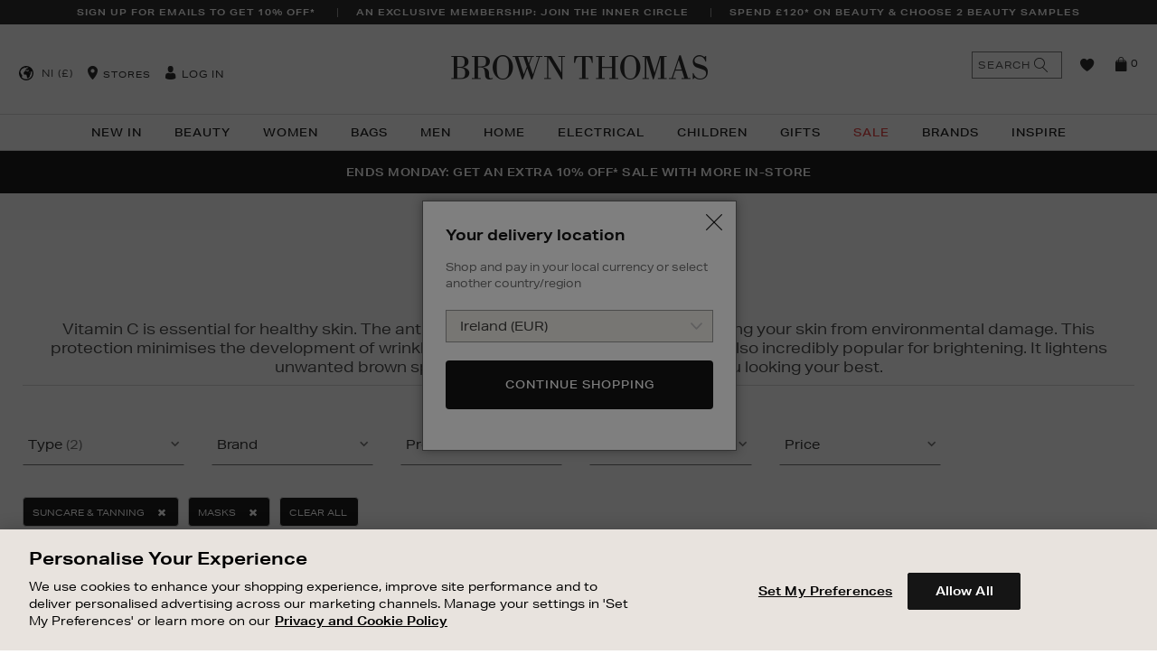

--- FILE ---
content_type: text/html;charset=UTF-8
request_url: https://www.brownthomas.com/ni/search/?q=Vitamin%20C&prefn1=refinementSubCategory&prefv1=SunCare%7CMasks%7CHairStyling
body_size: 63338
content:
<!doctype html>
<!--[if lt IE 7]> <html class="ie6 oldie" lang="en"> <![endif]-->
<!--[if IE 7]> <html class="ie7 oldie" lang="en"> <![endif]-->
<!--[if IE 8]> <html class="ie8 oldie" lang="en"> <![endif]-->
<!--[if gt IE 8]><!--> <html lang="en"> <!--<![endif]-->
<head>












































































































































































































































































<meta charset=UTF-8>

<meta http-equiv="x-ua-compatible" content="ie=edge">

<meta name="viewport" content="width=device-width, initial-scale=1.0, maximum-scale=1.0, user-scalable=no" />
<script type="text/javascript">
    if(typeof $ == 'undefined'){
        var _jqfb = {
            'domReadyEvents' : [],
            'windowLoadEvents' : [],
            'ready' : function(func, isShortCut){
                if(_jqfbfunc.param==document || isShortCut){
                    _jqfb.domReadyEvents.push(func);
                }
            },
            'load'  : function(func){
                if(_jqfbfunc.param==window){
                    _jqfb.windowLoadEvents.push(func);
                }
            }
        };
        var _jqfbfunc = function(param){
            _jqfbfunc.param = param;
            if('function' == typeof param) {
                return _jqfb.ready(param, true);
            }
            return _jqfb;
        };
        var $ = jQuery = _jqfbfunc;
    }
</script>

<script type="text/javascript">
WebFontConfig = {
google: { families: [ 'Lato:100,300,700,100italic,300italic:latin', 'Crete+Round:400,400italic:latin' ] }
};
(function() {
var wf = document.createElement('script');
wf.src = ('https:' == document.location.protocol ? 'https' : 'http') +
'://ajax.googleapis.com/ajax/libs/webfont/1/webfont.js';
wf.type = 'text/javascript';
wf.async = 'true';
var s = document.getElementsByTagName('script')[0];
s.parentNode.insertBefore(wf, s);
})();
</script>




<title>Brown Thomas | Search result</title>




<link href="/on/demandware.static/Sites-BrownThomas-Site/-/default/dw1c4d6537/images/favicon.ico" rel="shortcut icon" />




<meta name="description" content="  Brown Thomas"/>

<!-- open graph data -->


<script type="text/javascript" src="/on/demandware.static/Sites-BrownThomas-Site/-/en_NI/v1769839683228/lib/headjs/head.core.min.js"></script>


<!-- UI -->
<link rel="stylesheet" href="/on/demandware.static/Sites-BrownThomas-Site/-/en_NI/v1769839683228/css/style.css" />






<!-- Adobe Typekit -->
<link rel="stylesheet" href="https://use.typekit.net/tqy4aad.css">



<noscript id="async-stylesheets">
<link href="//maxcdn.bootstrapcdn.com/font-awesome/4.3.0/css/font-awesome.min.css" rel="stylesheet">
</noscript>
<!--[if lt IE 9]>
<script src="/on/demandware.static/Sites-BrownThomas-Site/-/en_NI/v1769839683228/lib/html5.js"></script>
<![endif]-->

<script type="text/javascript">//<!--
/* <![CDATA[ (head-active_data.js) */
var dw = (window.dw || {});
dw.ac = {
    _analytics: null,
    _events: [],
    _category: "",
    _searchData: "",
    _anact: "",
    _anact_nohit_tag: "",
    _analytics_enabled: "true",
    _timeZone: "Europe/London",
    _capture: function(configs) {
        if (Object.prototype.toString.call(configs) === "[object Array]") {
            configs.forEach(captureObject);
            return;
        }
        dw.ac._events.push(configs);
    },
	capture: function() { 
		dw.ac._capture(arguments);
		// send to CQ as well:
		if (window.CQuotient) {
			window.CQuotient.trackEventsFromAC(arguments);
		}
	},
    EV_PRD_SEARCHHIT: "searchhit",
    EV_PRD_DETAIL: "detail",
    EV_PRD_RECOMMENDATION: "recommendation",
    EV_PRD_SETPRODUCT: "setproduct",
    applyContext: function(context) {
        if (typeof context === "object" && context.hasOwnProperty("category")) {
        	dw.ac._category = context.category;
        }
        if (typeof context === "object" && context.hasOwnProperty("searchData")) {
        	dw.ac._searchData = context.searchData;
        }
    },
    setDWAnalytics: function(analytics) {
        dw.ac._analytics = analytics;
    },
    eventsIsEmpty: function() {
        return 0 == dw.ac._events.length;
    }
};
/* ]]> */
// -->
</script>
<script type="text/javascript">//<!--
/* <![CDATA[ (head-cquotient.js) */
var CQuotient = window.CQuotient = {};
CQuotient.clientId = 'bbbp-BrownThomas';
CQuotient.realm = 'BBBP';
CQuotient.siteId = 'BrownThomas';
CQuotient.instanceType = 'prd';
CQuotient.locale = 'en_NI';
CQuotient.fbPixelId = '__UNKNOWN__';
CQuotient.activities = [];
CQuotient.cqcid='';
CQuotient.cquid='';
CQuotient.cqeid='';
CQuotient.cqlid='';
CQuotient.apiHost='api.cquotient.com';
/* Turn this on to test against Staging Einstein */
/* CQuotient.useTest= true; */
CQuotient.useTest = ('true' === 'false');
CQuotient.initFromCookies = function () {
	var ca = document.cookie.split(';');
	for(var i=0;i < ca.length;i++) {
	  var c = ca[i];
	  while (c.charAt(0)==' ') c = c.substring(1,c.length);
	  if (c.indexOf('cqcid=') == 0) {
		CQuotient.cqcid=c.substring('cqcid='.length,c.length);
	  } else if (c.indexOf('cquid=') == 0) {
		  var value = c.substring('cquid='.length,c.length);
		  if (value) {
		  	var split_value = value.split("|", 3);
		  	if (split_value.length > 0) {
			  CQuotient.cquid=split_value[0];
		  	}
		  	if (split_value.length > 1) {
			  CQuotient.cqeid=split_value[1];
		  	}
		  	if (split_value.length > 2) {
			  CQuotient.cqlid=split_value[2];
		  	}
		  }
	  }
	}
}
CQuotient.getCQCookieId = function () {
	if(window.CQuotient.cqcid == '')
		window.CQuotient.initFromCookies();
	return window.CQuotient.cqcid;
};
CQuotient.getCQUserId = function () {
	if(window.CQuotient.cquid == '')
		window.CQuotient.initFromCookies();
	return window.CQuotient.cquid;
};
CQuotient.getCQHashedEmail = function () {
	if(window.CQuotient.cqeid == '')
		window.CQuotient.initFromCookies();
	return window.CQuotient.cqeid;
};
CQuotient.getCQHashedLogin = function () {
	if(window.CQuotient.cqlid == '')
		window.CQuotient.initFromCookies();
	return window.CQuotient.cqlid;
};
CQuotient.trackEventsFromAC = function (/* Object or Array */ events) {
try {
	if (Object.prototype.toString.call(events) === "[object Array]") {
		events.forEach(_trackASingleCQEvent);
	} else {
		CQuotient._trackASingleCQEvent(events);
	}
} catch(err) {}
};
CQuotient._trackASingleCQEvent = function ( /* Object */ event) {
	if (event && event.id) {
		if (event.type === dw.ac.EV_PRD_DETAIL) {
			CQuotient.trackViewProduct( {id:'', alt_id: event.id, type: 'raw_sku'} );
		} // not handling the other dw.ac.* events currently
	}
};
CQuotient.trackViewProduct = function(/* Object */ cqParamData){
	var cq_params = {};
	cq_params.cookieId = CQuotient.getCQCookieId();
	cq_params.userId = CQuotient.getCQUserId();
	cq_params.emailId = CQuotient.getCQHashedEmail();
	cq_params.loginId = CQuotient.getCQHashedLogin();
	cq_params.product = cqParamData.product;
	cq_params.realm = cqParamData.realm;
	cq_params.siteId = cqParamData.siteId;
	cq_params.instanceType = cqParamData.instanceType;
	cq_params.locale = CQuotient.locale;
	
	if(CQuotient.sendActivity) {
		CQuotient.sendActivity(CQuotient.clientId, 'viewProduct', cq_params);
	} else {
		CQuotient.activities.push({activityType: 'viewProduct', parameters: cq_params});
	}
};
/* ]]> */
// -->
</script>
<!-- Demandware Apple Pay -->

<style type="text/css">ISAPPLEPAY{display:inline}.dw-apple-pay-button,.dw-apple-pay-button:hover,.dw-apple-pay-button:active{background-color:black;background-image:-webkit-named-image(apple-pay-logo-white);background-position:50% 50%;background-repeat:no-repeat;background-size:75% 60%;border-radius:5px;border:1px solid black;box-sizing:border-box;margin:5px auto;min-height:30px;min-width:100px;padding:0}
.dw-apple-pay-button:after{content:'Apple Pay';visibility:hidden}.dw-apple-pay-button.dw-apple-pay-logo-white{background-color:white;border-color:white;background-image:-webkit-named-image(apple-pay-logo-black);color:black}.dw-apple-pay-button.dw-apple-pay-logo-white.dw-apple-pay-border{border-color:black}</style>


	 


	





<!-- OneTrust Cookies Consent Notice start for brownthomas.com -->

<!-- OneTrust Cookies Consent Notice end for brownthomas.com -->

<meta name="apple-itunes-app" content="app-id=919501446">
<link rel="manifest" href="/ni/manifest.json">

<meta name="facebook-domain-verification" content="ve84lyq8oqceb6v9g7unge2ybal0ua" />
<meta name="facebook-domain-verification" content="nwf1p147ltwano67u8m1rh7bx8hmxv" />

<style>
#cq_recomm_slot-9ce78a2eeb1971ad2f08ffd7c8 > div > div{ 
 padding-bottom: 50px;
}
</style>

<style>
    
.large-bi-title{
    text-transform: uppercase;
    font-weight: 800!important;
}

</style>

<style>
    
    /*PDP tab Bullet Point fix*/

    .tab-content.js-tab-content ul li {
        font-size: 1.4rem;
    }

    /* End PDP tab Bullet Point fix - DOL 20/8/21 */
</style>

<style>
/*
.sustainableBadge {
    position: absolute;
    top: 40px;
    display: block;
    z-index: 4;
    width: 45px!important;
    height: 45px!important;
    background-image: url(https://images.brownthomas.com/bta/sustainable-positive-change-black.jpg?unsharp=0,1,1,7&w=64)!important;
    background-image: url(https://images.brownthomas.com/bta/sustainable-positive-change-black-svg)!important;.jpg
    background-color: transparent;
    background-repeat: no-repeat;
    background-size: 38px 38px!important;
    margin: 5px 0 0 -5px;
    padding: 0px;
    text-indent: -9999px;
    left: 25px;
}
*/

.positive-change-icon {
    background-image: url(https://images.brownthomas.com/bta/sustainable-positive-change-black.jpg?fmt=png-alpha)!important;
    background-image: url(https://images.brownthomas.com/bta/sustainable-positive-change-black-svg.jpg?fmt=png-alpha)!important;
height: 80px;
}


</style>

<style>
    .hp-new-arrivals {
        padding-bottom: 15px;
     }
</style>

<style>
    /* .level-1>li:nth-child(1)>a {
        color: #f872e1 !important;
    } */

    [data-cgid="20-percent-off-christmas"] a, [data-cgid="20-percent-off-christmas-trees"] > a {
        color: #c31010;
    }
</style>

<style>
    .vertically-align-global .slick-track {
        display: flex;
        align-items: center;
    }

[data-slot-id="header-slider-panel"] .asset {
    padding: 15px 20px;
    letter-spacing: .05rem;
}
</style>

<style>
    #main > div.main-hp > div:nth-child(4) {
      margin-bottom: 60px;
    }
  </style>

<style>

p.cnanel-banner {
    border: none !important;
}



</style>

<style>


.level-2-content .menu-category-column a[href="https://www.brownthomas.com/ni/home/sale/"]  
{   
color:#e12d2d!important;
 }




</style>












<div class="content-asset" data-asset-id="CNL-womens-sale-link" data-asset-name="null"><!-- dwMarker="content" dwContentID="8b9476a1fa9ab5490e221aa751" -->
<style>

[data-cgid="womens-sale-link"] a {
color:#e12d2d!important;
}

</style>
</div><!-- End content-asset -->












<div class="content-asset" data-asset-id="CNL-bags-sale-link" data-asset-name="null"><!-- dwMarker="content" dwContentID="b21ada5aaa764d9f88f5ee19e1" -->
<style>

[data-cgid="bags-sale-link"] a {
color:#e12d2d!important;/*<-CHANGE COLOR HERE!*/
}

</style>
</div><!-- End content-asset -->












<div class="content-asset" data-asset-id="CNL-sale-mens-link" data-asset-name="null"><!-- dwMarker="content" dwContentID="eb96507173b2817769aec84351" -->
<style>

[data-cgid="sale-mens-link"] a {
color:#e12d2d!important;
}

</style>
</div><!-- End content-asset -->












<div class="content-asset" data-asset-id="CNL-living-the-christmas-markets" data-asset-name="null"><!-- dwMarker="content" dwContentID="5552e857276287834f66c41635" -->
<style>

[data-cgid="living-the-christmas-markets"] a {
color:#e12d2d!important;
}

</style>
</div><!-- End content-asset -->













<div class="content-asset" data-asset-id="CNL-xmas-nav-call-out1" data-asset-name="null"><!-- dwMarker="content" dwContentID="489d67fe64b6eb4562b848b566" -->
<style>

[data-cgid="xmas-nav-call-out1"] a {
color:#e12d2d!important;
}

</style>
</div><!-- End content-asset -->












<div class="content-asset" data-asset-id="CNL-electrical-sale-link" data-asset-name="null"><!-- dwMarker="content" dwContentID="80419c83f15ed671797812acc4" -->
<style>

[data-cgid="electrical-sale-link"] a {
color:#e12d2d!important;
}

</style>
</div><!-- End content-asset -->












<div class="content-asset" data-asset-id="CNL-childrens-sale-link" data-asset-name="null"><!-- dwMarker="content" dwContentID="62127891e139b41a444d826f46" -->
<style>

[data-cgid="childrens-sale-link"] a {
color:#e12d2d!important;
}

</style>
</div><!-- End content-asset -->












<div class="content-asset" data-asset-id="CNL-living-limited-time-offers" data-asset-name="null"><!-- dwMarker="content" dwContentID="84d6ed1b9ece741a969098ff8d" -->
<style>

[data-cgid="living-limited-time-offers"] a {
color:#e12d2d!important;
}

</style>
</div><!-- End content-asset -->















<div class="content-asset" data-asset-id="CNL-womens-nav-call-out1" data-asset-name="null"><!-- dwMarker="content" dwContentID="5d550c869ebbb91b8009914ed6" -->
<style>

[data-cgid="womens-nav-call-out1"] a {
color:#e12d2d!important;/*<-CHANGE COLOR HERE!*/
}

</style>
</div><!-- End content-asset -->












<div class="content-asset" data-asset-id="CNL-womens-nav-call-out2" data-asset-name="null"><!-- dwMarker="content" dwContentID="e8aa895ab6247235d57720d24f" -->
<style>

[data-cgid="womens-nav-call-out2"] a {
color:#e12d2d!important;/*<-CHANGE COLOR HERE!*/
}

</style>
</div><!-- End content-asset -->












<div class="content-asset" data-asset-id="CNL-womens-nav-call-out3" data-asset-name="null"><!-- dwMarker="content" dwContentID="c47dac10dd1524b54d482a775a" -->
<style>

[data-cgid="womens-nav-call-out3"] a {
color:#e12d2d!important;/*<-CHANGE COLOR HERE!*/
}

</style>
</div><!-- End content-asset -->












<div class="content-asset" data-asset-id="CNL-mens-nav-call-out1" data-asset-name="null"><!-- dwMarker="content" dwContentID="c0df1c1da68ec519780d60882c" -->
<style>

[data-cgid="mens-nav-call-out1"] a {
color:#e12d2d!important;/*<-CHANGE COLOR HERE!*/
}

</style>
</div><!-- End content-asset -->












<div class="content-asset" data-asset-id="CNL-mens-nav-call-out2" data-asset-name="null"><!-- dwMarker="content" dwContentID="2d5916ffa930abd2e402e822f9" -->
<style>

[data-cgid="mens-nav-call-out2"] a {
color:#e12d2d!important;/*<-CHANGE COLOR HERE!*/
}

</style>
</div><!-- End content-asset -->












<div class="content-asset" data-asset-id="CNL-mens-nav-call-out3" data-asset-name="null"><!-- dwMarker="content" dwContentID="79bf82d6c6dd20f4c041d796eb" -->
<style>

[data-cgid="mens-nav-call-out3"] a {
color:#e12d2d!important;/*<-CHANGE COLOR HERE!*/
}

</style>
</div><!-- End content-asset -->












<div class="content-asset" data-asset-id="CNL-bags-nav-call-out1" data-asset-name="null"><!-- dwMarker="content" dwContentID="ffbfacc9ec1fe1b038e4e44ca9" -->
<style>

[data-cgid="bags-nav-call-out1"] a {
color:#e12d2d!important;/*<-CHANGE COLOR HERE!*/
}

</style>
</div><!-- End content-asset -->












<div class="content-asset" data-asset-id="CNL-home-nav-call-out3" data-asset-name="null"><!-- dwMarker="content" dwContentID="3f2741e3a2c72f766970c10d4a" -->
<style>

[data-cgid="home-nav-call-out3"] a {
color:#e12d2d!important;/*<-CHANGE COLOR HERE!*/
}

</style>
</div><!-- End content-asset -->













<div class="content-asset" data-asset-id="CNL-beauty-nav-call-out3" data-asset-name="null"><!-- dwMarker="content" dwContentID="82dffe84798dd44fb938497fb6" -->
<style>

[data-cgid="beauty-nav-call-out3"] a {
color:#e12d2d!important;
}

</style>
</div><!-- End content-asset -->












<div class="content-asset" data-asset-id="CNL-bags-nav-call-out2" data-asset-name="null"><!-- dwMarker="content" dwContentID="ff76bc70036fd42cafb777d688" -->
<style>

[data-cgid="bags-nav-call-out2"] a {
color:#e12d2d!important;/*<-CHANGE COLOR HERE!*/
}

</style>
</div><!-- End content-asset -->












<div class="content-asset" data-asset-id="CNL-bags-nav-call-out3" data-asset-name="null"><!-- dwMarker="content" dwContentID="71cc24e0386c58763943236d8c" -->
<style>

[data-cgid="bags-nav-call-out3"] a {
color:#e12d2d!important;/*<-CHANGE COLOR HERE!*/
}

</style>
</div><!-- End content-asset -->















<div class="content-asset" data-asset-id="CNL-kids-nav-call-out1" data-asset-name="null"><!-- dwMarker="content" dwContentID="96db76e20faaf0fdd2e83cb286" -->
<style>

[data-cgid="kids-nav-call-out1"] a {
color:#e12d2d!important;/*<-CHANGE COLOR HERE!*/
}

</style>
</div><!-- End content-asset -->












<div class="content-asset" data-asset-id="CNL-kids-nav-call-out2" data-asset-name="null"><!-- dwMarker="content" dwContentID="799825c221cd0e3af19bd26993" -->
<style>

[data-cgid="kids-nav-call-out2"] a {
color:#e12d2d!important;/*<-CHANGE COLOR HERE!*/
}

</style>
</div><!-- End content-asset -->












<div class="content-asset" data-asset-id="CNL-kids-nav-call-out3" data-asset-name="null"><!-- dwMarker="content" dwContentID="1b2946cda3bb1e1e3bb3bd85eb" -->
<style>

[data-cgid="kids-nav-call-out3"] a {
color:#e12d2d!important;/*<-CHANGE COLOR HERE!*/
}

</style>
</div><!-- End content-asset -->




<style>
.home-main-max-width {
                max-width: 1260px;
    margin:0 auto;
    margin-top: 20px;
padding:0 15px;
}
</style>

 
	

<!--[if lte IE 8]>
<script src="//cdnjs.cloudflare.com/ajax/libs/respond.js/1.4.2/respond.js" type="text/javascript"></script>
<script src="//cdn.rawgit.com/chuckcarpenter/REM-unit-polyfill/master/js/rem.min.js" type="text/javascript"></script>
<![endif]-->


<meta name="google-site-verification" content="lNT4hR39wt0gMhFhERnUbQUo6waXo7HeKdDJ0u86Sxc" />








<script type="text/javascript">
if (window.jQuery) {
jQuery(document).ready(function(){
if(screen.width < 768){
jQuery('#footer').append('<a href="/ni" class="full-site-link">View Full Site</a>');
jQuery('.full-site-link')
.attr('href', '/on/demandware.store/Sites-BrownThomas-Site/en_NI/Home-FullSite')
.click(function(e) {
e.preventDefault();
jQuery.ajax({
url: '/on/demandware.store/Sites-BrownThomas-Site/en_NI/Home-FullSite',
success: function(){
window.location.reload();
}
});
}
);
}
});
}
</script>





































































































































<!-- Marketing Cloud Analytics -->
<script type="text/javascript" src="//500009199.collect.igodigital.com/collect.js"></script>
<!-- End Marketing Cloud Analytics -->





</head>
<body data-locale="en_NI">




	<!-- Google Tag Manager -->
	<noscript><iframe src="//www.googletagmanager.com/ns.html?id=GTM-MJJML9"
	height="0" width="0" style="display:none;visibility:hidden"></iframe></noscript>
	<!-- End Google Tag Manager -->


<div id="wrapper" class="pt_product-search-result the-search-result">






























































































































<style>
@keyframes nodeInserted {
from {
outline-color: #fff;
}
to {
outline-color: #000;
}
}
.yotpo-nav-content .yotpo-regular-box{
animation-duration: 0.01s;
animation-name: nodeInserted;
}
</style>
<script type="text/javascript">
document.addEventListener('animationstart', function(event) {
if (event.animationName == 'nodeInserted') {
jQuery('.yotpo-footer .footer-actions .yotpo-action span.yotpo-icon.yotpo-icon-share').html("<span class='fa fa-share-alt'></span>");
jQuery('.yotpo-footer span.yotpo-icon.yotpo-icon-thumbs-up').html("<span class='fa fa-thumbs-o-up'></span>");
jQuery('.yotpo-footer span.yotpo-icon.yotpo-icon-thumbs-down').html("<span class='fa fa-thumbs-o-down'></span>");
jQuery('.yotpo-pager .yotpo_previous').html("PREVIOUS");
jQuery('.yotpo-pager .yotpo_next').html("NEXT");
}
}, true);
</script>



<a class="skip-link" href="#main">Skip to content</a>

<div class="header-cookies">





</div>
<div class="header-banner">

	 


	









<div class="slot " style="" data-slot-id="header-banner" >


    <input type="hidden" data-gtmpromotions="{&quot;ecommerce&quot;:{&quot;promoView&quot;:{&quot;promotions&quot;:[{&quot;id&quot;:&quot;BT24-NI-USP-EMAIL-ALWAYS-ON&quot;,&quot;name&quot;:null,&quot;position&quot;:&quot;header-banner&quot;},{&quot;id&quot;:&quot;BT25-WK52-INNER-CIRCLE-USP&quot;,&quot;name&quot;:null,&quot;position&quot;:&quot;header-banner&quot;},{&quot;id&quot;:&quot;BT-2024-NI-BEAUTY-SAMPLING-USP&quot;,&quot;name&quot;:null,&quot;position&quot;:&quot;header-banner&quot;}]}}}"/>

<section aria-label='Unique Selling Proposition banners' role='region'>

<div class="slot-panels-container">










<div class="asset mobile-primary view-position-none  js-gtm-asset-container" data-asset-id=BT24-NI-USP-EMAIL-ALWAYS-ON >


    <input type="hidden" data-asset-gtm="{&quot;id&quot;:&quot;BT24-NI-USP-EMAIL-ALWAYS-ON&quot;,&quot;name&quot;:null,&quot;position&quot;:&quot;header-banner&quot;}" />

<a href="https://cloud.email.brownthomas.com/ni-newsletter-subscribe">SIGN UP FOR EMAILS TO GET 10% OFF*</a>

<style>
@media (min-width:1025px) { 
.white-bg { margin:0 35px 0;}
}
.hp-new-arrivals .fwb-panel .fwbp-text-table .fwbp-text-cell {
    padding: 2.25rem 4rem;
    line-height: 1.5;
}
</style>
</div>






<div class="asset view-position-none  js-gtm-asset-container" data-asset-id=BT25-WK52-INNER-CIRCLE-USP >


    <input type="hidden" data-asset-gtm="{&quot;id&quot;:&quot;BT25-WK52-INNER-CIRCLE-USP&quot;,&quot;name&quot;:null,&quot;position&quot;:&quot;header-banner&quot;}" />

<a href="https://www.brownthomas.com/ni/inner-circle-by-brown-thomas/" class="usp-global-analytics-tracking">AN EXCLUSIVE MEMBERSHIP: JOIN THE INNER CIRCLE</a>

<style>
@media (min-width:1025px) { 
.white-bg { margin:0 35px 0;}
}
.hp-new-arrivals .fwb-panel .fwbp-text-table .fwbp-text-cell {
    padding: 2.25rem 4rem;
    line-height: 1.5;
}
</style>
</div>






<div class="asset view-position-none  js-gtm-asset-container" data-asset-id=BT-2024-NI-BEAUTY-SAMPLING-USP >


    <input type="hidden" data-asset-gtm="{&quot;id&quot;:&quot;BT-2024-NI-BEAUTY-SAMPLING-USP&quot;,&quot;name&quot;:null,&quot;position&quot;:&quot;header-banner&quot;}" />

<a href="https://www.brownthomas.com/ni/beauty/for-you/bestsellers/">
SPEND £120* ON BEAUTY & CHOOSE 2 BEAUTY SAMPLES
</a>

<style>
@media (min-width:1025px) { 
.white-bg { margin:0 35px 0;}
}
.hp-new-arrivals .fwb-panel .fwbp-text-table .fwbp-text-cell {
    padding: 2.25rem 4rem;
    line-height: 1.5;
}
</style>
</div>

</div>
</section>
</div>
 
	
</div>
<div class="js-close-category-menu-wrapper">
<div class="js-close-category-menu"><span>Close</span></div>
</div>
<div class="js-close-minicart-wrapper">
<div class="js-close-minicart close-minicart"></div>
</div>
<div id="header-wrapper">
<div class="top-banner js-header" role="banner">
<button class="menu-toggle js-menu-toggle"><i class="menu-icon fa fa-bars"></i><span>Menu</span></button>
<div class="primary-logo">
<a class="bticons-logo" href="https://www.brownthomas.com/ni" title="Brown Thomas Home">
<span class="visually-hidden">Brown Thomas</span>
</a>
</div>
<nav id="navigation" role="navigation" aria-label="Global site navigation">
<!-- utility user menu -->
<ul class="menu-utility-user ">

<li class="int-country-selector js-countrySelector" data-link="/on/demandware.store/Sites-BrownThomas-Site/en_NI/Home-CountrySelector" data-locale="en_NI">

    
    
    
    <div class="int-country-selector-locale">
        NI
        (&pound;)
    </div>
</li>
<li class="utility-store"><i class="bticons-location"></i>











<div class="content-asset" data-asset-id="header-store" data-asset-name="Header Store"><!-- dwMarker="content" dwContentID="d5d9d7be3735cfb2463b159252" -->
<div class="header-store">
    <a href="#" class="toggle">Stores</a>
    <div class="toggle-content">
        <a title="Dublin" href="https://www.brownthomas.com/ni/store/?StoreID=1">Dublin</a>
<a title="Dundrum" href="https://www.brownthomas.com/ni/store/?StoreID=203">Dundrum</a>
        <a title="Cork" href="https://www.brownthomas.com/ni/store/?StoreID=2">Cork</a>
        <a title="Limerick" href="https://www.brownthomas.com/ni/store/?StoreID=3">Limerick</a>
        <a title="Galway" href="https://www.brownthomas.com/ni/store/?StoreID=8">Galway</a>
        <a title="BT2" href="https://www.brownthomas.com/ni/be-inspired-style-features/bt2/">BT2 Blanchardstown</a>
    </div>
</div>
</div><!-- End content-asset -->



</li>





































































































































<li class="user-info js-user-info">
<a class="" href="https://www.brownthomas.com/ni/account/" title="User: Log in">
<i class="bticons-user">
<span class="path1"></span>
<span class="path2"></span>
</i>
<span>Log in</span>
</a>

</li>

</ul>



































































































































<div class="menu-category-wrapper">
<ul class="menu-category level-1">





<li class="js-menu-item-wrapper " data-cgid="new-in">

<a class="js-menu-item has-sub-menu js-has-sub-items" aria-label="New In" aria-haspopup="true" aria-expanded="false" aria-controls="menu-new-in" id="menu-button-new-in" href="https://www.brownthomas.com/ni/new-in-2/"  >
New In

<i class="bticons-right visible-mobile"></i>

</a>













































































































































<div class="level-2 cat-dropdown-template-1 js-menu-sub-level  menu-categories-col-2" id="menu-new-in" role="menu" aria-labelledby="menu-button-new-in">
<div class="mobile-nav-utility nav-back visible-mobile js-menu-back">
<i class="bticons-left"></i>
Back
</div>
<div class="mobile-nav-utility upper-level-link visible-mobile">
<a href="https://www.brownthomas.com/ni/new-in-2/">
New In
</a>
<a href="https://www.brownthomas.com/ni/new-in-2/" class="view-all-link">
View All
</a>
</div>


<div class="level-2-content menu-category-columns-2" data-columns="2">



<div class="menu-categories-columns-wrapper menu-categories-col-2">

<ul class="menu-category-column menu-vertical">


<li class="js-menu-item-wrapper " data-cgid="new-in-beauty-link">



<a class="js-menu-item " href="https://www.brownthomas.com/ni/new-in/beauty/">
Beauty

</a>

</li>


<li class="js-menu-item-wrapper " data-cgid="new-in-womens">



<a class="js-menu-item " href="https://www.brownthomas.com/ni/new-in/women/">
Women

</a>

</li>


<li class="js-menu-item-wrapper " data-cgid="new-in-bags">



<a class="js-menu-item " href="https://www.brownthomas.com/ni/new-in/women/new-in-bags/">
Bags

</a>

</li>


<li class="js-menu-item-wrapper " data-cgid="new-in-men">



<a class="js-menu-item " href="https://www.brownthomas.com/ni/new-in/mens/">
Mens

</a>

</li>

</ul>

<ul class="menu-category-column menu-vertical">


<li class="js-menu-item-wrapper " data-cgid="new-in-children">



<a class="js-menu-item " href="https://www.brownthomas.com/ni/new-in/children/">
Children

</a>

</li>


<li class="js-menu-item-wrapper " data-cgid="new-in-living-link">



<a class="js-menu-item " href="https://www.brownthomas.com/ni/new-in/home/">
Home

</a>

</li>


<li class="js-menu-item-wrapper " data-cgid="new-in-electrical">



<a class="js-menu-item " href="https://www.brownthomas.com/ni/new-in/electrical/">
Electrical

</a>

</li>

</ul>

</div>



<div class="menu-content-wrapper">

	 


	









<div class="slot " style="" data-slot-id="menu-right-content1" >


    <input type="hidden" data-gtmpromotions="{&quot;ecommerce&quot;:{&quot;promoView&quot;:{&quot;promotions&quot;:[{&quot;id&quot;:&quot;BT26-NEW-IN-MM-WK1-MM&quot;,&quot;name&quot;:null,&quot;position&quot;:&quot;menu-right-content1&quot;}]}}}"/>

<section >

<div class="slot-panels-container">







<div class="asset view-position-none  js-gtm-asset-container" data-asset-id=BT26-NEW-IN-MM-WK1-MM >


    <input type="hidden" data-asset-gtm="{&quot;id&quot;:&quot;BT26-NEW-IN-MM-WK1-MM&quot;,&quot;name&quot;:null,&quot;position&quot;:&quot;menu-right-content1&quot;}" />

<section aria-label="Mega Menu Banner: ">
<a href="https://www.brownthomas.com/ni/new-in-2/" aria-label="shop new in">
    <picture>
        <!--[if IE 9]><video style="display: none;"><![endif]-->
        <source type="image/webp" data-srcset="https://images.brownthomas.com/bta/BT26-NEW-IN-MM-WK1-2.jpg">
        <source data-srcset="https://images.brownthomas.com/bta/BT26-NEW-IN-MM-WK1-2.jpg">
        <!--[if IE 9]></video><![endif]-->
        <img width="232" height="131" data-src="https://images.brownthomas.com/bta/BT26-NEW-IN-MM-WK1-2.jpg" src="[data-uri]" alt="A woman in a white outfit holds a large arrow overhead, standing confidently against a neutral background." class="lazyload">
    </picture>
    <p>Shop New In</p>
</a>
</section>
</div>

</div>
</section>
</div>
 
	

	 

	

	 

	
</div>
</div>
</div>


<div class="shadow-overlay"></div>

</li>



<li class="js-menu-item-wrapper " data-cgid="beauty">

<a class="js-menu-item has-sub-menu js-has-sub-items" aria-label="Beauty" aria-haspopup="true" aria-expanded="false" aria-controls="menu-beauty" id="menu-button-beauty" href="https://www.brownthomas.com/ni/beauty/"  >
Beauty

<i class="bticons-right visible-mobile"></i>

</a>















































































































































<div class="level-2 cat-dropdown-template-1 js-menu-sub-level is-brands-col-exist menu-categories-col-3" id="menu-beauty" role="menu" aria-labelledby="menu-button-beauty">
<div class="mobile-nav-utility nav-back visible-mobile js-menu-back">
<i class="bticons-left"></i>
Back
</div>
<div class="mobile-nav-utility upper-level-link visible-mobile">
<a href="https://www.brownthomas.com/ni/beauty/">
Beauty
</a>
<a href="https://www.brownthomas.com/ni/beauty/" class="view-all-link">
View All
</a>
</div>


<div class="level-2-content menu-category-columns-4" data-columns="4">


<div class="menu-brand-assets hidden-mobile-nav">

<div class="menu-featured-brands-asset js-menu-item-wrapper">
<div class="js-menu-item brand-item">
Brands
<i class="bticons-right visible-mobile"></i>
</div>
<div class="level-3 js-menu-sub-level">
<div class="mobile-nav-utility nav-back visible-mobile js-menu-back"><i class="bticons-left"></i>Back</div>
<div class="mobile-nav-utility upper-level-link visible-mobile"><a href="javascript:void(0);">Brands</a></div>
<style>
@media screen and (min-width: 768px) {
	.hideDesktop { 
		display:none !important; 
	}
}
.category-sidebar-navigation  div[title~=noSideNav] {
    display:none !important;
}
@media screen and (min-width: 768px) {
	.level-1 .menu-brand-assets .noTopNav {
    	display:none !important;
	}
}

</style>

<ul>
<li><a href=" https://www.brownthomas.com/ni/brands/charlotte-tilbury/shop-all/">Charlotte Tilbury</a></li>
<li><a href=" https://www.brownthomas.com/ni/brands/jo-malone-london/shop-all/">Jo Malone London</a></li>
	<li><a href=" https://www.brownthomas.com/ni/brands/chanel/">CHANEL</a></li>
<li><a href=" https://www.brownthomas.com/ni/brands/sol-de-janeiro/">Sol De Janeiro</a></li>
<li><a href=" https://www.brownthomas.com/ni/brands/victoria-beckham/victoria-beckham-beauty/">Victoria Beckham Beauty</a></li>
        <li><a href=" https://www.brownthomas.com/ni/brands/mac/shop-all-mac/">M·A·C</a></li>
<li><a href=" https://www.brownthomas.com/ni/brands/trinny-london/">Trinny London</a></li>
<li><a href="https://www.brownthomas.com/ni/brands/poco-beauty/"><span>Poco Beauty</a></li>
<li><a href=" https://www.brownthomas.com/ni/brands/dior/">DIOR</a></li>
<li><a href=" https://www.brownthomas.com/ni/brands/estee-lauder/shop-all/">Estée Lauder</a></li>
	<li><a href=" https://www.brownthomas.com/ni/brands/la-mer/shop-all/">La Mer</a></li>
	<li><a href=" https://www.brownthomas.com/ni/brands/tom-ford-beauty/shop-all/">Tom Ford</a></li>
	<li><a href=" https://www.brownthomas.com/ni/brands/giorgio-armani-beauty/shop-all/">Armani Beauty</a></li>
	<li><a href=" https://www.brownthomas.com/ni/all-bobbi-brown/">Bobbi Brown</a></li>
<li><a href=" https://www.brownthomas.com/ni/brands/nars/">Nars</a></li>
<li><a href=" https://www.brownthomas.com/ni/brands/le-labo/">Le Labo</a></li>

	<div title="noSideNav" class="view-all-brands" style="padding-left:0px !important;"><a style="font-weight:500 !important;" title="Brands" href="https://www.brownthomas.com/ni/brandindex/?department=Beauty" >ALL BRANDS</a></div>
<br></br>
</ul>
</div>
</div>


<div class="view-all-brands visible-mobile">
<a title="Brands" href="https://www.brownthomas.com/ni/brands-3/">
View all Brands
</a>
</div>
</div>


<div class="menu-categories-columns-wrapper menu-categories-col-3">

<ul class="menu-category-column menu-vertical">


<li class="js-menu-item-wrapper " data-cgid="beauty-nav-call-out1">



<a class="js-menu-item " href="https://www.brownthomas.com/ni/beauty/jo-malone-london-gift-when-you-spend-155/">
Jo Malone London Gift When You Spend &#8364;155

</a>

</li>


<li class="js-menu-item-wrapper " data-cgid="beauty-nav-call-out2">



<a class="js-menu-item " href="https://www.brownthomas.com/ni/beauty/shop-estee-lauder-25-concealer/">
Shop Estee Lauder &#8364;25 Concealer

</a>

</li>


<li class="js-menu-item-wrapper " data-cgid="beauty-beauty-gift-sets">





<a class="js-menu-item has-sub-menu js-has-sub-items" href="https://www.brownthomas.com/ni/beauty/beauty-gifts/">
Valentine&#39;s Beauty Gifts

<i class="bticons-right visible-mobile"></i>

</a>

<div class="level-3 js-menu-sub-level" role="menu" aria-labelledby="menu-button-beauty-beauty-gift-sets" id="menu-beauty-beauty-gift-sets">
<div class="mobile-nav-utility nav-back visible-mobile js-menu-back"><i class="bticons-left"></i>Back</div>
<div class="mobile-nav-utility upper-level-link visible-mobile">
<a href="https://www.brownthomas.com/ni/beauty/beauty-gifts/">
Valentine&#39;s Beauty Gifts
</a>
<a href="https://www.brownthomas.com/ni/beauty/beauty-gifts/" class="view-all-link">
View All
</a>
</div>
<ul>





<li class="">
<a href="https://www.brownthomas.com/ni/beauty/beauty-gifts/gift-sets/" role="menuitem" id="menu-beauty-all-gift-sets" aria-label="Gift Sets categories" >
Gift Sets
</a>
</li>




<li class="">
<a href="https://www.brownthomas.com/ni/beauty/valentines-beauty-gifts/gift-ideas/" role="menuitem" id="menu-beauty-gift-ideas-21" aria-label="Gift Ideas categories" >
Gift Ideas
</a>
</li>




<li class="">
<a href="https://www.brownthomas.com/ni/beauty/valentines-beauty-gifts/luxury-gifts/" role="menuitem" id="menu-beauty-luxury-gifts" aria-label="Luxury Gifts categories" >
Luxury Gifts
</a>
</li>




</ul>
</div>

</li>


<li class="js-menu-item-wrapper " data-cgid="new-in-beauty">



<a class="js-menu-item " href="https://www.brownthomas.com/ni/beauty/new-in/">
New In

</a>

</li>


<li class="js-menu-item-wrapper " data-cgid="beauty-fragrance">





<a class="js-menu-item has-sub-menu js-has-sub-items" href="https://www.brownthomas.com/ni/beauty/fragrance/">
Fragrance

<i class="bticons-right visible-mobile"></i>

</a>

<div class="level-3 js-menu-sub-level" role="menu" aria-labelledby="menu-button-beauty-fragrance" id="menu-beauty-fragrance">
<div class="mobile-nav-utility nav-back visible-mobile js-menu-back"><i class="bticons-left"></i>Back</div>
<div class="mobile-nav-utility upper-level-link visible-mobile">
<a href="https://www.brownthomas.com/ni/beauty/fragrance/">
Fragrance
</a>
<a href="https://www.brownthomas.com/ni/beauty/fragrance/" class="view-all-link">
View All
</a>
</div>
<ul>





<li class="">
<a href="https://www.brownthomas.com/ni/beauty/fragrance/women/" role="menuitem" id="menu-beauty-womens-fragrance" aria-label="Women categories" >
Women
</a>
</li>




<li class="">
<a href="https://www.brownthomas.com/ni/beauty/fragrance/men/" role="menuitem" id="menu-beauty-mens-fragrance" aria-label="Men categories" >
Men
</a>
</li>




<li class="">
<a href="https://www.brownthomas.com/ni/beauty/fragrance/candles-diffusers/" role="menuitem" id="menu-living-candles-home-fragrances-link" aria-label="Candles &amp; Diffusers categories" >
Candles &amp; Diffusers
</a>
</li>




</ul>
</div>

</li>


<li class="js-menu-item-wrapper " data-cgid="beauty-makeup">





<a class="js-menu-item has-sub-menu js-has-sub-items" href="https://www.brownthomas.com/ni/beauty/make-up/">
Make up

<i class="bticons-right visible-mobile"></i>

</a>

<div class="level-3 js-menu-sub-level" role="menu" aria-labelledby="menu-button-beauty-makeup" id="menu-beauty-makeup">
<div class="mobile-nav-utility nav-back visible-mobile js-menu-back"><i class="bticons-left"></i>Back</div>
<div class="mobile-nav-utility upper-level-link visible-mobile">
<a href="https://www.brownthomas.com/ni/beauty/make-up/">
Make up
</a>
<a href="https://www.brownthomas.com/ni/beauty/make-up/" class="view-all-link">
View All
</a>
</div>
<ul>





<li class="">
<a href="https://www.brownthomas.com/ni/beauty/make-up/face/" role="menuitem" id="menu-beauty-face" aria-label="Complexion categories" >
Complexion
</a>
</li>




<li class="">
<a href="https://www.brownthomas.com/ni/beauty/make-up/eyes/" role="menuitem" id="menu-beauty-eyes" aria-label="Eyes categories" >
Eyes
</a>
</li>




<li class="">
<a href="https://www.brownthomas.com/ni/beauty/make-up/lips/" role="menuitem" id="menu-beauty-lips" aria-label="Lips categories" >
Lips
</a>
</li>




<li class="">
<a href="https://www.brownthomas.com/ni/beauty/make-up/brows/" role="menuitem" id="menu-beauty-brows" aria-label="Brows categories" >
Brows
</a>
</li>




<li class="">
<a href="https://www.brownthomas.com/ni/beauty/make-up/palettes/" role="menuitem" id="menu-beauty-palettes" aria-label="Palettes categories" >
Palettes
</a>
</li>




<li class="">
<a href="https://www.brownthomas.com/ni/beauty/make-up/nails/" role="menuitem" id="menu-beauty-nails" aria-label="Nails categories" >
Nails
</a>
</li>




<li class="">
<a href="https://www.brownthomas.com/ni/beauty/make-up/make-up-accessories/" role="menuitem" id="menu-beauty-makeup-accessories" aria-label="Make-up Accessories categories" >
Make-up Accessories
</a>
</li>




</ul>
</div>

</li>

</ul>

<ul class="menu-category-column menu-vertical">


<li class="js-menu-item-wrapper " data-cgid="beauty-skincare">





<a class="js-menu-item has-sub-menu js-has-sub-items" href="https://www.brownthomas.com/ni/beauty/skincare/">
Skincare

<i class="bticons-right visible-mobile"></i>

</a>

<div class="level-3 js-menu-sub-level" role="menu" aria-labelledby="menu-button-beauty-skincare" id="menu-beauty-skincare">
<div class="mobile-nav-utility nav-back visible-mobile js-menu-back"><i class="bticons-left"></i>Back</div>
<div class="mobile-nav-utility upper-level-link visible-mobile">
<a href="https://www.brownthomas.com/ni/beauty/skincare/">
Skincare
</a>
<a href="https://www.brownthomas.com/ni/beauty/skincare/" class="view-all-link">
View All
</a>
</div>
<ul>





<li class="">
<a href="https://www.brownthomas.com/ni/beauty/skincare/cleansers-exfoliators/" role="menuitem" id="menu-beauty-cleansers-toners" aria-label="Cleansers &amp; Exfoliators categories" >
Cleansers &amp; Exfoliators
</a>
</li>




<li class="">
<a href="https://www.brownthomas.com/ni/beauty/skincare/serums-treatments/" role="menuitem" id="menu-beauty-serums" aria-label="Serums &amp; Treatments categories" >
Serums &amp; Treatments
</a>
</li>




<li class="">
<a href="https://www.brownthomas.com/ni/beauty/skincare/facial-moisturisers/" role="menuitem" id="menu-beauty-facial-moisturiser" aria-label="Facial Moisturisers categories" >
Facial Moisturisers
</a>
</li>




<li class="">
<a href="https://www.brownthomas.com/ni/beauty/skincare/eye-care/" role="menuitem" id="menu-beauty-eye-care" aria-label="Eye Care categories" >
Eye Care
</a>
</li>




<li class="">
<a href="https://www.brownthomas.com/ni/beauty/skincare/lip-care/" role="menuitem" id="menu-beauty-lip-care" aria-label="Lip Care categories" >
Lip Care
</a>
</li>




<li class="">
<a href="https://www.brownthomas.com/ni/beauty/skincare/masks/" role="menuitem" id="menu-beauty-masks" aria-label="Masks categories" >
Masks
</a>
</li>




<li class="">
<a href="https://www.brownthomas.com/ni/beauty/skincare/sun-care-tanning/" role="menuitem" id="menu-beauty-sun-care" aria-label="Sun Care &amp; Tanning categories" >
Sun Care &amp; Tanning
</a>
</li>




</ul>
</div>

</li>


<li class="js-menu-item-wrapper " data-cgid="beauty-haircare">





<a class="js-menu-item has-sub-menu js-has-sub-items" href="https://www.brownthomas.com/ni/beauty/haircare/">
Haircare

<i class="bticons-right visible-mobile"></i>

</a>

<div class="level-3 js-menu-sub-level" role="menu" aria-labelledby="menu-button-beauty-haircare" id="menu-beauty-haircare">
<div class="mobile-nav-utility nav-back visible-mobile js-menu-back"><i class="bticons-left"></i>Back</div>
<div class="mobile-nav-utility upper-level-link visible-mobile">
<a href="https://www.brownthomas.com/ni/beauty/haircare/">
Haircare
</a>
<a href="https://www.brownthomas.com/ni/beauty/haircare/" class="view-all-link">
View All
</a>
</div>
<ul>





<li class="">
<a href="https://www.brownthomas.com/ni/beauty/haircare/hair-tools-accessories/" role="menuitem" id="menu-beauty-haircare-hair-tools-and-accessories" aria-label="Hair Tools &amp; Accessories categories" >
Hair Tools &amp; Accessories
</a>
</li>




<li class="">
<a href="https://www.brownthomas.com/ni/beauty/haircare/shampoo-conditioner/" role="menuitem" id="menu-beauty-haircare-shampoo-and-conditioner" aria-label="Shampoo &amp; Conditioner categories" >
Shampoo &amp; Conditioner
</a>
</li>




<li class="">
<a href="https://www.brownthomas.com/ni/beauty/haircare/hair-scalp-treatments/" role="menuitem" id="menu-beauty-haircare-hair-and-scalp-treatments" aria-label="Hair &amp; Scalp Treatments categories" >
Hair &amp; Scalp Treatments
</a>
</li>




<li class="">
<a href="https://www.brownthomas.com/ni/beauty/haircare/hair-perfume-mists/" role="menuitem" id="menu-beauty-haircare-hair-mists" aria-label="Hair Perfume &amp; Mists categories" >
Hair Perfume &amp; Mists
</a>
</li>




</ul>
</div>

</li>


<li class="js-menu-item-wrapper " data-cgid="beauty-beauty-tools">



<a class="js-menu-item " href="https://www.brownthomas.com/ni/beauty/devices-tools/">
Devices &amp; Tools

</a>

</li>


<li class="js-menu-item-wrapper " data-cgid="beauty-bath-body">





<a class="js-menu-item has-sub-menu js-has-sub-items" href="https://www.brownthomas.com/ni/beauty/bath-body/">
Bath &amp; Body

<i class="bticons-right visible-mobile"></i>

</a>

<div class="level-3 js-menu-sub-level" role="menu" aria-labelledby="menu-button-beauty-bath-body" id="menu-beauty-bath-body">
<div class="mobile-nav-utility nav-back visible-mobile js-menu-back"><i class="bticons-left"></i>Back</div>
<div class="mobile-nav-utility upper-level-link visible-mobile">
<a href="https://www.brownthomas.com/ni/beauty/bath-body/">
Bath &amp; Body
</a>
<a href="https://www.brownthomas.com/ni/beauty/bath-body/" class="view-all-link">
View All
</a>
</div>
<ul>





<li class="">
<a href="https://www.brownthomas.com/ni/beauty/bath-body/body-care/" role="menuitem" id="menu-beauty-body-care" aria-label="Body Care categories" >
Body Care
</a>
</li>




<li class="">
<a href="https://www.brownthomas.com/ni/beauty/bath-body/hand-foot-care/" role="menuitem" id="menu-beauty-hand-foot-care" aria-label="Hand &amp; Foot Care categories" >
Hand &amp; Foot Care
</a>
</li>




<li class="">
<a href="https://www.brownthomas.com/ni/beauty/bath-body/tanning/" role="menuitem" id="menu-beauty-bronzers-tanning" aria-label="Tanning categories" >
Tanning
</a>
</li>




</ul>
</div>

</li>

</ul>

<ul class="menu-category-column menu-vertical">


<li class="js-menu-item-wrapper " data-cgid="beauty-mens-grooming">



<a class="js-menu-item " href="https://www.brownthomas.com/ni/beauty/mens-grooming/">
Men&#39;s Grooming

</a>

</li>


<li class="js-menu-item-wrapper " data-cgid="beauty-offers-landing-page">





<a class="js-menu-item has-sub-menu js-has-sub-items" href="https://www.brownthomas.com/ni/beauty/beauty-offers/">
Beauty Offers

<i class="bticons-right visible-mobile"></i>

</a>

<div class="level-3 js-menu-sub-level" role="menu" aria-labelledby="menu-button-beauty-offers-landing-page" id="menu-beauty-offers-landing-page">
<div class="mobile-nav-utility nav-back visible-mobile js-menu-back"><i class="bticons-left"></i>Back</div>
<div class="mobile-nav-utility upper-level-link visible-mobile">
<a href="https://www.brownthomas.com/ni/beauty/beauty-offers/">
Beauty Offers
</a>
<a href="https://www.brownthomas.com/ni/beauty/beauty-offers/" class="view-all-link">
View All
</a>
</div>
<ul>





<li class="">
<a href="https://www.brownthomas.com/ni/beauty/beauty-offers/gift-with-purchase/" role="menuitem" id="menu-gift-with-purchase-offers" aria-label="Gift With Purchase categories" >
Gift With Purchase
</a>
</li>




<li class="">
<a href="https://www.brownthomas.com/ni/beauty/beauty-offers/value-offers/" role="menuitem" id="menu-bt-value-sets" aria-label="Value Offers categories" >
Value Offers
</a>
</li>




<li class="">
<a href="https://www.brownthomas.com/ni/beauty/beauty-offers/buy-try/" role="menuitem" id="menu-buy-try" aria-label="Buy &amp; Try categories" >
Buy &amp; Try
</a>
</li>




<li class="">
<a href="https://www.brownthomas.com/ni/sale/beauty-offers-1/" role="menuitem" id="menu-beauty-promotions" aria-label="Sale categories" >
Sale
</a>
</li>




</ul>
</div>

</li>


<li class="js-menu-item-wrapper " data-cgid="planet-beauty">



<a class="js-menu-item " href="https://www.brownthomas.com/ni/beauty/destinations/planet-beauty/">
Planet Beauty

</a>

</li>


<li class="js-menu-item-wrapper " data-cgid="beauty-for-you">





<a class="js-menu-item has-sub-menu js-has-sub-items" href="https://www.brownthomas.com/ni/beauty/for-you/">
For You

<i class="bticons-right visible-mobile"></i>

</a>

<div class="level-3 js-menu-sub-level" role="menu" aria-labelledby="menu-button-beauty-for-you" id="menu-beauty-for-you">
<div class="mobile-nav-utility nav-back visible-mobile js-menu-back"><i class="bticons-left"></i>Back</div>
<div class="mobile-nav-utility upper-level-link visible-mobile">
<a href="https://www.brownthomas.com/ni/beauty/for-you/">
For You
</a>
<a href="https://www.brownthomas.com/ni/beauty/for-you/" class="view-all-link">
View All
</a>
</div>
<ul>





<li class="">
<a href="https://www.brownthomas.com/ni/beauty/for-you/bestsellers/" role="menuitem" id="menu-beauty-best-sellers" aria-label="Bestsellers categories" >
Bestsellers
</a>
</li>




<li class="">
<a href="https://www.brownthomas.com/ni/beauty/for-you/trending/" role="menuitem" id="menu-beauty-trending" aria-label="Trending categories" >
Trending
</a>
</li>




<li class="">
<a href="https://www.brownthomas.com/ni/beauty/k-beauty-korean-skincare/" role="menuitem" id="menu-beauty-k-beauty" aria-label="K Beauty: Korean Skincare categories" >
K Beauty: Korean Skincare
</a>
</li>




<li class="">
<a href="https://www.brownthomas.com/ni/beauty/for-you/limited-edition/" role="menuitem" id="menu-beauty-limited" aria-label="Limited Edition categories" >
Limited Edition
</a>
</li>




<li class="">
<a href="https://www.brownthomas.com/ni/beauty/for-you/try-me-beauty/" role="menuitem" id="menu-try-me-beauty" aria-label="Try Me Beauty categories" >
Try Me Beauty
</a>
</li>




<li class="">
<a href="https://www.brownthomas.com/ni/beauty/for-you/irish-beauty/" role="menuitem" id="menu-beauty-irish-brands" aria-label="Irish Beauty categories" >
Irish Beauty
</a>
</li>




<li class="">
<a href="https://www.brownthomas.com/ni/beauty/for-you/beauty-refills/" role="menuitem" id="menu-for-you-beauty-refills" aria-label="Beauty Refills categories" >
Beauty Refills
</a>
</li>




</ul>
</div>

</li>


<li class="js-menu-item-wrapper " data-cgid="beauty-the-sustainable-edit">



<a class="js-menu-item " href="https://www.brownthomas.com/ni/beauty/the-sustainable-edit/">
The Sustainable Edit

</a>

</li>


<li class="js-menu-item-wrapper " data-cgid="beauty-appointment-booking">



<a class="js-menu-item " href="https://www.brownthomas.com/ni/beauty/appointment-booking/">
Appointment Booking

</a>

</li>

</ul>

</div>


<div class="menu-brand-assets hidden-desktop-nav hidden-tablet-nav">
<a href="/ni/brandindex/?department=Beauty&amp;mobileSubmit=1">
Brands
</a>
</div>


<div class="menu-content-wrapper">

	 


	









<div class="slot " style="" data-slot-id="menu-right-content1" >


    <input type="hidden" data-gtmpromotions="{&quot;ecommerce&quot;:{&quot;promoView&quot;:{&quot;promotions&quot;:[{&quot;id&quot;:&quot;BT26-WK1-BEAUTY-MM-MM&quot;,&quot;name&quot;:null,&quot;position&quot;:&quot;menu-right-content1&quot;}]}}}"/>

<section >

<div class="slot-panels-container">







<div class="asset view-position-none  js-gtm-asset-container" data-asset-id=BT26-WK1-BEAUTY-MM-MM >


    <input type="hidden" data-asset-gtm="{&quot;id&quot;:&quot;BT26-WK1-BEAUTY-MM-MM&quot;,&quot;name&quot;:null,&quot;position&quot;:&quot;menu-right-content1&quot;}" />

<section aria-label="Mega Menu Banner: ">
<a href="https://www.brownthomas.com/ni/beauty/skincare/" aria-label="shop beauty">
    <picture>
        <!--[if IE 9]><video style="display: none;"><![endif]-->
        <source type="image/webp" data-srcset="https://images.brownthomas.com/bta/BT26-WK1-BEAUTY-MM.jpg">
        <source data-srcset="https://images.brownthomas.com/bta/BT26-WK1-BEAUTY-MM.jpg">
        <!--[if IE 9]></video><![endif]-->
        <img width="232" height="131" data-src="https://images.brownthomas.com/bta/BT26-WK1-BEAUTY-MM.jpg" src="[data-uri]" alt="A collection of Charlotte Tilbury skincare products, including a glow toner, dark spot serum, moisturizer, and SPF 50 primer, on a pink background." class="lazyload">
    </picture>
    <p>Shop Skincare</p>
</a>
</section>
</div>

</div>
</section>
</div>
 
	

	 

	

	 

	
</div>
</div>
</div>


<div class="shadow-overlay"></div>

</li>



<li class="js-menu-item-wrapper " data-cgid="womens">

<a class="js-menu-item has-sub-menu js-has-sub-items" aria-label="Women" aria-haspopup="true" aria-expanded="false" aria-controls="menu-womens" id="menu-button-womens" href="https://www.brownthomas.com/ni/women/"  >
Women

<i class="bticons-right visible-mobile"></i>

</a>















































































































































<div class="level-2 cat-dropdown-template-1 js-menu-sub-level is-brands-col-exist menu-categories-col-3" id="menu-womens" role="menu" aria-labelledby="menu-button-womens">
<div class="mobile-nav-utility nav-back visible-mobile js-menu-back">
<i class="bticons-left"></i>
Back
</div>
<div class="mobile-nav-utility upper-level-link visible-mobile">
<a href="https://www.brownthomas.com/ni/women/">
Women
</a>
<a href="https://www.brownthomas.com/ni/women/" class="view-all-link">
View All
</a>
</div>


<div class="level-2-content menu-category-columns-4" data-columns="4">


<div class="menu-brand-assets hidden-mobile-nav">

<div class="menu-featured-brands-asset js-menu-item-wrapper">
<div class="js-menu-item brand-item">
Brands
<i class="bticons-right visible-mobile"></i>
</div>
<div class="level-3 js-menu-sub-level">
<div class="mobile-nav-utility nav-back visible-mobile js-menu-back"><i class="bticons-left"></i>Back</div>
<div class="mobile-nav-utility upper-level-link visible-mobile"><a href="javascript:void(0);">Brands</a></div>
<ul>
	<li><a href="https://www.brownthomas.com/ni/brands/adanola/">Adanola<sup>&nbsp;</sup></a></li>
	<li><a href="https://www.brownthomas.com/ni/brands/anine-bing/">Anine Bing</a></li>
	<li><a href="https://www.brownthomas.com/ni/brands/barbour/womenswear/">Barbour</a></li>
	<li><a href="https://www.brownthomas.com/ni/brands/christian-louboutin/">Christian Louboutin</a></li>
        <li><a href="https://www.brownthomas.com/ni/brands/damson-madder/">Damson Madder</a></li>
        <li><a href="https://www.brownthomas.com/ni/brands/dries-van-noten/womenswear/">Dries Van Noten</a></li>
        <li><a href="https://www.brownthomas.com/ni/brands/house-of-cb/">House of CB</a></li>
	<li><a href="https://www.brownthomas.com/brands/isabel-marant/">Isabel Marant</a></li>
	<li><a href="https://www.brownthomas.com/ni/brands/jimmy-choo/">Jimmy Choo</a></li>
	<li><a href="https://www.brownthomas.com/ni/brands/lululemon/women/">Lululemon</a></li>
	<li><a href="https://www.brownthomas.com/ni/brands/lynott-jewellery/">Lynott Jewellery</a></li>
	<li><a href="https://www.brownthomas.com/ni/brands/max-mara/">Max Mara</a></li>
	<li><a href="https://www.brownthomas.com/ni/brands/missoma/">Missoma</a></li>
        <li><a href="https://www.brownthomas.com/ni/brands/ralph-lauren/womenswear/">Polo Ralph Lauren</a></li>
	<li><a href="https://www.brownthomas.com/ni/brands/prada/">Prada</a></li>
        <li><a href="https://www.brownthomas.com/brands/reiss/womenswear/">Reiss</a></li>
	<li><a href="https://www.brownthomas.com/ni/brands/skims/">SKIMS</a></li>
	<li><a href="https://www.brownthomas.com/brands/spanx/">Spanx</a></li>
        <li><a href="https://www.brownthomas.com/ni/brands/tala/">TALA</a></li>
        <li><a href="https://www.brownthomas.com/ni/brands/the-frankie-shop/">The Frankie Shop</a></li>
        <li><a href="https://www.brownthomas.com/ni/brands/ugg/womens-shoes/">UGG</a></li>
        <li><a href="https://www.brownthomas.com/ni/brands/victoria-beckham/clothing/">Victoria Beckham</a></li>
	<li><a href="https://www.brownthomas.com/ni/brands/weekend-max-mara/">Weekend Max Mara</a></li>
	<li><a href="https://www.brownthomas.com/ni/brands/zimmermann/">Zimmermann</a></li>
	<li class="noTopNav"><a href="https://www.brownthomas.com/ni/brandindex/?department=Women&amp;mobileSubmit=1&amp;store=Stores" style="font-weight: 500 !important;" title="Brands">VIEW ALL BRANDS</a></li>
</ul>
<div class="view-all-brands" style="padding-left: 0px !important;" title="noSideNav"><a href="https://www.brownthomas.com/ni/brandindex/" style="font-weight: 500 !important;" title="Brands">VIEW ALL BRANDS</a></div>
</div>
</div>


<div class="view-all-brands visible-mobile">
<a title="Brands" href="https://www.brownthomas.com/ni/brands-3/">
View all Brands
</a>
</div>
</div>


<div class="menu-categories-columns-wrapper menu-categories-col-3">

<ul class="menu-category-column menu-vertical">


<li class="js-menu-item-wrapper " data-cgid="new-in-womens-link">



<a class="js-menu-item " href="https://www.brownthomas.com/ni/women/new-in/">
New In

</a>

</li>


<li class="js-menu-item-wrapper " data-cgid="valentines-gifts-for-her">



<a class="js-menu-item " href="https://www.brownthomas.com/ni/women/valentines-gifts-for-her/">
Valentine&#39;s Gifts For Her

</a>

</li>


<li class="js-menu-item-wrapper " data-cgid="womens-launches">



<a class="js-menu-item " href="https://www.brownthomas.com/ni/women/skims-valentines-collection/">
Skims Valentine&#39;s Collection

</a>

</li>


<li class="js-menu-item-wrapper " data-cgid="womens-activewear-fitness">



<a class="js-menu-item " href="https://www.brownthomas.com/ni/women/activewear-1/">
Activewear

</a>

</li>


<li class="js-menu-item-wrapper " data-cgid="womens-style-inspiration">





<a class="js-menu-item has-sub-menu js-has-sub-items" href="https://www.brownthomas.com/ni/women/style-inspiration/">
Style Inspiration

<i class="bticons-right visible-mobile"></i>

</a>

<div class="level-3 js-menu-sub-level" role="menu" aria-labelledby="menu-button-womens-style-inspiration" id="menu-womens-style-inspiration">
<div class="mobile-nav-utility nav-back visible-mobile js-menu-back"><i class="bticons-left"></i>Back</div>
<div class="mobile-nav-utility upper-level-link visible-mobile">
<a href="https://www.brownthomas.com/ni/women/style-inspiration/">
Style Inspiration
</a>
<a href="https://www.brownthomas.com/ni/women/style-inspiration/" class="view-all-link">
View All
</a>
</div>
<ul>





<li class="">
<a href="https://www.brownthomas.com/ni/women/style-inspiration/new-in--designer/" role="menuitem" id="menu-style-inspiration-womens-4" aria-label="New In: Designer categories" >
New In: Designer
</a>
</li>




<li class="">
<a href="https://www.brownthomas.com/ni/women/style-inspiration/edit--modern-occasion/" role="menuitem" id="menu-colour-code" aria-label="Edit: Modern Occasion categories" >
Edit: Modern Occasion
</a>
</li>




<li class="">
<a href="https://www.brownthomas.com/ni/women/style-inspiration/slope-ready-style/" role="menuitem" id="menu-ski-shop" aria-label="Slope Ready Style categories" >
Slope Ready Style
</a>
</li>




<li class="">
<a href="https://www.brownthomas.com/ni/women/style-inspiration/edit--shared-wardrobe/" role="menuitem" id="menu-young-contemporary-new-in" aria-label="Edit: Shared Wardrobe categories" >
Edit: Shared Wardrobe
</a>
</li>




</ul>
</div>

</li>


<li class="js-menu-item-wrapper " data-cgid="womens-clothing">





<a class="js-menu-item has-sub-menu js-has-sub-items" href="https://www.brownthomas.com/ni/women/clothing/">
Clothing

<i class="bticons-right visible-mobile"></i>

</a>

<div class="level-3 js-menu-sub-level" role="menu" aria-labelledby="menu-button-womens-clothing" id="menu-womens-clothing">
<div class="mobile-nav-utility nav-back visible-mobile js-menu-back"><i class="bticons-left"></i>Back</div>
<div class="mobile-nav-utility upper-level-link visible-mobile">
<a href="https://www.brownthomas.com/ni/women/clothing/">
Clothing
</a>
<a href="https://www.brownthomas.com/ni/women/clothing/" class="view-all-link">
View All
</a>
</div>
<ul>





<li class="">
<a href="https://www.brownthomas.com/ni/women/clothing/activewear/" role="menuitem" id="menu-womens-activewear" aria-label="Activewear categories" >
Activewear
</a>
</li>




<li class="">
<a href="https://www.brownthomas.com/ni/women/clothing/coats-jackets/" role="menuitem" id="menu-womens-jackets" aria-label="Coats &amp; Jackets categories" >
Coats &amp; Jackets
</a>
</li>




<li class="">
<a href="https://www.brownthomas.com/ni/women/clothing/dresses/" role="menuitem" id="menu-womens-dresses" aria-label="Dresses categories" >
Dresses
</a>
</li>




<li class="">
<a href="https://www.brownthomas.com/ni/women/clothing/jeans/" role="menuitem" id="menu-womens-jeans" aria-label="Jeans categories" >
Jeans
</a>
</li>




<li class="">
<a href="https://www.brownthomas.com/ni/women/clothing/jumpsuits/" role="menuitem" id="menu-womens-jumpsuits" aria-label="Jumpsuits categories" >
Jumpsuits
</a>
</li>




<li class="">
<a href="https://www.brownthomas.com/ni/women/clothing/knitwear/" role="menuitem" id="menu-womens-sweaters" aria-label="Knitwear categories" >
Knitwear
</a>
</li>




<li class="">
<a href="https://www.brownthomas.com/ni/women/clothing/leggings/" role="menuitem" id="menu-womens-leggings" aria-label="Leggings categories" >
Leggings
</a>
</li>




<li class="">
<a href="https://www.brownthomas.com/ni/women/clothing/skirts/" role="menuitem" id="menu-womens-skirts" aria-label="Skirts categories" >
Skirts
</a>
</li>




<li class="">
<a href="https://www.brownthomas.com/ni/women/clothing/sweatshirts-hoodies/" role="menuitem" id="menu-womens-sweatshirts-hoodies" aria-label="Sweatshirts &amp; Hoodies categories" >
Sweatshirts &amp; Hoodies
</a>
</li>




<li class="">
<a href="https://www.brownthomas.com/ni/women/clothing/swimwear/" role="menuitem" id="menu-womens-swimwear-dual" aria-label="Swimwear categories" >
Swimwear
</a>
</li>




<li class="">
<a href="https://www.brownthomas.com/ni/women/clothing/tops/" role="menuitem" id="menu-womens-tops" aria-label="Tops categories" >
Tops
</a>
</li>




<li class="">
<a href="https://www.brownthomas.com/ni/women/clothing/trousers-shorts/" role="menuitem" id="menu-womens-trousers" aria-label="Trousers &amp; Shorts categories" >
Trousers &amp; Shorts
</a>
</li>




</ul>
</div>

</li>

</ul>

<ul class="menu-category-column menu-vertical">


<li class="js-menu-item-wrapper " data-cgid="lingerie">





<a class="js-menu-item has-sub-menu js-has-sub-items" href="https://www.brownthomas.com/ni/women/lingerie-loungewear/">
Lingerie &amp; Loungewear

<i class="bticons-right visible-mobile"></i>

</a>

<div class="level-3 js-menu-sub-level" role="menu" aria-labelledby="menu-button-lingerie" id="menu-lingerie">
<div class="mobile-nav-utility nav-back visible-mobile js-menu-back"><i class="bticons-left"></i>Back</div>
<div class="mobile-nav-utility upper-level-link visible-mobile">
<a href="https://www.brownthomas.com/ni/women/lingerie-loungewear/">
Lingerie &amp; Loungewear
</a>
<a href="https://www.brownthomas.com/ni/women/lingerie-loungewear/" class="view-all-link">
View All
</a>
</div>
<ul>





<li class="">
<a href="https://www.brownthomas.com/ni/women/lingerie-loungewear/shapewear/" role="menuitem" id="menu-womens-lingerie-shapewear" aria-label="Shapewear categories" >
Shapewear
</a>
</li>




<li class="">
<a href="https://www.brownthomas.com/ni/women/lingerie-loungewear/sleepwear/" role="menuitem" id="menu-womens-lingerie-lounge-sleepwear" aria-label="Sleepwear &amp; Loungewear categories" >
Sleepwear &amp; Loungewear
</a>
</li>




<li class="">
<a href="https://www.brownthomas.com/ni/women/lingerie-loungewear/lingerie/" role="menuitem" id="menu-womens-lingerie" aria-label="Lingerie categories" >
Lingerie
</a>
</li>




<li class="">
<a href="https://www.brownthomas.com/ni/women/lingerie-loungewear/hosiery-and-tights/" role="menuitem" id="menu-womens-lingerie-hosiery" aria-label="Hosiery and Tights categories" >
Hosiery and Tights
</a>
</li>




<li class="">
<a href="https://www.brownthomas.com/ni/women/lingerie-loungewear/swimwear/" role="menuitem" id="menu-womens-lingerie-swimwear" aria-label="Swimwear categories" >
Swimwear
</a>
</li>




<li class="">
<a href="https://www.brownthomas.com/ni/women/lingerie-loungewear/book-a-lingerie-fitting/" role="menuitem" id="menu-appointment-booking-lingerie" aria-label="Book a Lingerie Fitting categories" >
Book a Lingerie Fitting
</a>
</li>




</ul>
</div>

</li>


<li class="js-menu-item-wrapper " data-cgid="womens-bags">





<a class="js-menu-item has-sub-menu js-has-sub-items" href="https://www.brownthomas.com/ni/women/bags/">
Bags

<i class="bticons-right visible-mobile"></i>

</a>

<div class="level-3 js-menu-sub-level" role="menu" aria-labelledby="menu-button-womens-bags" id="menu-womens-bags">
<div class="mobile-nav-utility nav-back visible-mobile js-menu-back"><i class="bticons-left"></i>Back</div>
<div class="mobile-nav-utility upper-level-link visible-mobile">
<a href="https://www.brownthomas.com/ni/women/bags/">
Bags
</a>
<a href="https://www.brownthomas.com/ni/women/bags/" class="view-all-link">
View All
</a>
</div>
<ul>





<li class="">
<a href="https://www.brownthomas.com/ni/women/bags/basket-bags/" role="menuitem" id="menu-womens-bags-beach" aria-label="Basket Bags categories" >
Basket Bags
</a>
</li>




<li class="">
<a href="https://www.brownthomas.com/ni/women/bags/belt-bags/" role="menuitem" id="menu-women-bags-beltbags" aria-label="Belt Bags categories" >
Belt Bags
</a>
</li>




<li class="">
<a href="https://www.brownthomas.com/ni/women/bags/bucket-bags/" role="menuitem" id="menu-womens-bags-bucket" aria-label="Bucket Bags categories" >
Bucket Bags
</a>
</li>




<li class="">
<a href="https://www.brownthomas.com/ni/women/bags/clutch-bags/" role="menuitem" id="menu-women-bags-clutches" aria-label="Clutch Bags categories" >
Clutch Bags
</a>
</li>




<li class="">
<a href="https://www.brownthomas.com/ni/women/bags/crossbody-bags/" role="menuitem" id="menu-women-bags-crossbody-bags" aria-label="Crossbody Bags categories" >
Crossbody Bags
</a>
</li>




<li class="">
<a href="https://www.brownthomas.com/ni/women/bags/mini-bags/" role="menuitem" id="menu-womens-bags-mini" aria-label="Mini Bags categories" >
Mini Bags
</a>
</li>




<li class="">
<a href="https://www.brownthomas.com/ni/women/bags/shoulder-bags/" role="menuitem" id="menu-women-bags-shoulder-bags" aria-label="Shoulder Bags categories" >
Shoulder Bags
</a>
</li>




<li class="">
<a href="https://www.brownthomas.com/ni/women/bags/top-handle-bags/" role="menuitem" id="menu-womens-bags-top-handle" aria-label="Top Handle Bags categories" >
Top Handle Bags
</a>
</li>




<li class="">
<a href="https://www.brownthomas.com/ni/women/bags/tote-bags/" role="menuitem" id="menu-women-bags-totes" aria-label="Tote Bags categories" >
Tote Bags
</a>
</li>




</ul>
</div>

</li>


<li class="js-menu-item-wrapper " data-cgid="women-accessories-jewellery">





<a class="js-menu-item has-sub-menu js-has-sub-items" href="https://www.brownthomas.com/ni/women/jewellery/">
Jewellery

<i class="bticons-right visible-mobile"></i>

</a>

<div class="level-3 js-menu-sub-level" role="menu" aria-labelledby="menu-button-women-accessories-jewellery" id="menu-women-accessories-jewellery">
<div class="mobile-nav-utility nav-back visible-mobile js-menu-back"><i class="bticons-left"></i>Back</div>
<div class="mobile-nav-utility upper-level-link visible-mobile">
<a href="https://www.brownthomas.com/ni/women/jewellery/">
Jewellery
</a>
<a href="https://www.brownthomas.com/ni/women/jewellery/" class="view-all-link">
View All
</a>
</div>
<ul>





<li class="">
<a href="https://www.brownthomas.com/ni/women/jewellery/bracelets/" role="menuitem" id="menu-jewellery-bracelets" aria-label="Bracelets categories" >
Bracelets
</a>
</li>




<li class="">
<a href="https://www.brownthomas.com/ni/women/jewellery/earrings/" role="menuitem" id="menu-jewellery-earrrings" aria-label="Earrings categories" >
Earrings
</a>
</li>




<li class="">
<a href="https://www.brownthomas.com/ni/women/jewellery/necklaces/" role="menuitem" id="menu-jewellery-necklace" aria-label="Necklaces categories" >
Necklaces
</a>
</li>




<li class="">
<a href="https://www.brownthomas.com/ni/women/jewellery/rings/" role="menuitem" id="menu-jewellery-rings" aria-label="Rings categories" >
Rings
</a>
</li>




<li class="">
<a href="https://www.brownthomas.com/ni/women/jewellery/personalised-jewellery/" role="menuitem" id="menu-jewellery-personalised" aria-label="Personalised Jewellery categories" >
Personalised Jewellery
</a>
</li>




<li class="">
<a href="https://www.brownthomas.com/ni/women/jewellery/fine-jewellery/" role="menuitem" id="menu-jewellery-fine" aria-label="Fine Jewellery categories" >
Fine Jewellery
</a>
</li>




<li class="">
<a href="https://www.brownthomas.com/ni/women/jewellery/watches/" role="menuitem" id="menu-women-accessories-watches" aria-label="Watches categories" >
Watches
</a>
</li>




</ul>
</div>

</li>

</ul>

<ul class="menu-category-column menu-vertical">


<li class="js-menu-item-wrapper " data-cgid="womens-shoes">





<a class="js-menu-item has-sub-menu js-has-sub-items" href="https://www.brownthomas.com/ni/women/shoes/">
Shoes

<i class="bticons-right visible-mobile"></i>

</a>

<div class="level-3 js-menu-sub-level" role="menu" aria-labelledby="menu-button-womens-shoes" id="menu-womens-shoes">
<div class="mobile-nav-utility nav-back visible-mobile js-menu-back"><i class="bticons-left"></i>Back</div>
<div class="mobile-nav-utility upper-level-link visible-mobile">
<a href="https://www.brownthomas.com/ni/women/shoes/">
Shoes
</a>
<a href="https://www.brownthomas.com/ni/women/shoes/" class="view-all-link">
View All
</a>
</div>
<ul>





<li class="">
<a href="https://www.brownthomas.com/ni/women/shoes/boots/" role="menuitem" id="menu-womens-shoes-boots" aria-label="Boots categories" >
Boots
</a>
</li>




<li class="">
<a href="https://www.brownthomas.com/ni/women/shoes/bridal/" role="menuitem" id="menu-womens-shoes-bridal" aria-label="Bridal categories" >
Bridal
</a>
</li>




<li class="">
<a href="https://www.brownthomas.com/ni/women/shoes/flats/" role="menuitem" id="menu-womens-shoes-flats" aria-label="Flats categories" >
Flats
</a>
</li>




<li class="">
<a href="https://www.brownthomas.com/ni/women/shoes/heels/" role="menuitem" id="menu-womens-shoes-heels" aria-label="Heels categories" >
Heels
</a>
</li>




<li class="">
<a href="https://www.brownthomas.com/ni/women/shoes/loafers/" role="menuitem" id="menu-womens-shoes-loafers" aria-label="Loafers categories" >
Loafers
</a>
</li>




<li class="">
<a href="https://www.brownthomas.com/ni/women/shoes/sandals/" role="menuitem" id="menu-womens-shoes-sandals" aria-label="Sandals categories" >
Sandals
</a>
</li>




<li class="">
<a href="https://www.brownthomas.com/ni/women/shoes/slippers/" role="menuitem" id="menu-womens-shoes-slippers" aria-label="Slippers categories" >
Slippers
</a>
</li>




<li class="">
<a href="https://www.brownthomas.com/ni/women/shoes/trainers/" role="menuitem" id="menu-womens-shoes-trainers" aria-label="Trainers categories" >
Trainers
</a>
</li>




</ul>
</div>

</li>


<li class="js-menu-item-wrapper " data-cgid="womens-accessories">





<a class="js-menu-item has-sub-menu js-has-sub-items" href="https://www.brownthomas.com/ni/women/accessories/">
Accessories

<i class="bticons-right visible-mobile"></i>

</a>

<div class="level-3 js-menu-sub-level" role="menu" aria-labelledby="menu-button-womens-accessories" id="menu-womens-accessories">
<div class="mobile-nav-utility nav-back visible-mobile js-menu-back"><i class="bticons-left"></i>Back</div>
<div class="mobile-nav-utility upper-level-link visible-mobile">
<a href="https://www.brownthomas.com/ni/women/accessories/">
Accessories
</a>
<a href="https://www.brownthomas.com/ni/women/accessories/" class="view-all-link">
View All
</a>
</div>
<ul>





<li class="">
<a href="https://www.brownthomas.com/ni/women/accessories/bag-charms/" role="menuitem" id="menu-bag-charms-link" aria-label="Bag Charms categories" >
Bag Charms
</a>
</li>




<li class="">
<a href="https://www.brownthomas.com/ni/women/accessories/belts/" role="menuitem" id="menu-women-accessories-belts" aria-label="Belts categories" >
Belts
</a>
</li>




<li class="">
<a href="https://www.brownthomas.com/ni/women/accessories/gloves/" role="menuitem" id="menu-women-accessories-gloves" aria-label="Gloves categories" >
Gloves
</a>
</li>




<li class="">
<a href="https://www.brownthomas.com/ni/women/accessories/hair-accessories/" role="menuitem" id="menu-hair-accessories" aria-label="Hair Accessories categories" >
Hair Accessories
</a>
</li>




<li class="">
<a href="https://www.brownthomas.com/ni/women/accessories/hats/" role="menuitem" id="menu-women-accessories-hats" aria-label="Hats categories" >
Hats
</a>
</li>




<li class="">
<a href="https://www.brownthomas.com/ni/women/accessories/scarves/" role="menuitem" id="menu-women-accessories-scarves" aria-label="Scarves categories" >
Scarves
</a>
</li>




<li class="">
<a href="https://www.brownthomas.com/ni/women/accessories/small-accessories/" role="menuitem" id="menu-women-accessories-small-accessories" aria-label="Small Accessories categories" >
Small Accessories
</a>
</li>




<li class="">
<a href="https://www.brownthomas.com/ni/women/accessories/sunglasses/" role="menuitem" id="menu-women-accessories-sunglasses" aria-label="Sunglasses categories" >
Sunglasses
</a>
</li>




<li class="">
<a href="https://www.brownthomas.com/ni/women/accessories/wallets/" role="menuitem" id="menu-women-accessories-wallets" aria-label="Wallets categories" >
Wallets
</a>
</li>




</ul>
</div>

</li>


<li class="js-menu-item-wrapper " data-cgid="womens-sale-link">



<a class="js-menu-item " href="https://www.brownthomas.com/ni/women/sale/">
Sale

</a>

</li>


<li class="js-menu-item-wrapper " data-cgid="the-winter-shop">



<a class="js-menu-item " href="https://www.brownthomas.com/ni/women/the-winter-shop/">
The Winter Shop

</a>

</li>


<li class="js-menu-item-wrapper " data-cgid="womens-the-sustainable-edit">



<a class="js-menu-item " href="https://www.brownthomas.com/ni/women/the-sustainable-edit/">
The Sustainable Edit

</a>

</li>


<li class="js-menu-item-wrapper " data-cgid="personal-shopping">



<a class="js-menu-item " href="https://www.brownthomas.com/ni/women/book-personal-shopping/">
Book Personal Shopping

</a>

</li>

</ul>

</div>


<div class="menu-brand-assets hidden-desktop-nav hidden-tablet-nav">
<a href="/ni/brandindex/?department=Women&amp;mobileSubmit=1">
Brands
</a>
</div>


<div class="menu-content-wrapper">

	 


	









<div class="slot " style="" data-slot-id="menu-right-content1" >


    <input type="hidden" data-gtmpromotions="{&quot;ecommerce&quot;:{&quot;promoView&quot;:{&quot;promotions&quot;:[{&quot;id&quot;:&quot;BT26-WOMENS-MM-WK1-MM&quot;,&quot;name&quot;:null,&quot;position&quot;:&quot;menu-right-content1&quot;}]}}}"/>

<section >

<div class="slot-panels-container">







<div class="asset view-position-none  js-gtm-asset-container" data-asset-id=BT26-WOMENS-MM-WK1-MM >


    <input type="hidden" data-asset-gtm="{&quot;id&quot;:&quot;BT26-WOMENS-MM-WK1-MM&quot;,&quot;name&quot;:null,&quot;position&quot;:&quot;menu-right-content1&quot;}" />

<section aria-label="Mega Menu Banner: ">
<a href="https://www.brownthomas.com/ni/women/" aria-label="shop womenswear">
    <picture>
        <!--[if IE 9]><video style="display: none;"><![endif]-->
        <source type="image/webp" data-srcset="https://images.brownthomas.com/bta/BT26-WOMENS-MM-WK1.jpg">
        <source data-srcset="https://images.brownthomas.com/bta/BT26-WOMENS-MM-WK1.jpg">
        <!--[if IE 9]></video><![endif]-->
        <img width="232" height="131" data-src="https://images.brownthomas.com/bta/BT26-WOMENS-MM-WK1.jpg" src="[data-uri]" alt="A woman in a blazer and wide-leg pants stands with a large red arrow piercing through her." class="lazyload">
    </picture>
    <p>Shop Women's</p>
</a>
</section>
</div>

</div>
</section>
</div>
 
	

	 

	

	 

	
</div>
</div>
</div>


<div class="shadow-overlay"></div>

</li>



<li class="js-menu-item-wrapper " data-cgid="bags">

<a class="js-menu-item has-sub-menu js-has-sub-items" aria-label="Bags" aria-haspopup="true" aria-expanded="false" aria-controls="menu-bags" id="menu-button-bags" href="https://www.brownthomas.com/ni/bags-3/"  >
Bags

<i class="bticons-right visible-mobile"></i>

</a>















































































































































<div class="level-2 cat-dropdown-template-1 js-menu-sub-level is-brands-col-exist menu-categories-col-3" id="menu-bags" role="menu" aria-labelledby="menu-button-bags">
<div class="mobile-nav-utility nav-back visible-mobile js-menu-back">
<i class="bticons-left"></i>
Back
</div>
<div class="mobile-nav-utility upper-level-link visible-mobile">
<a href="https://www.brownthomas.com/ni/bags-3/">
Bags
</a>
<a href="https://www.brownthomas.com/ni/bags-3/" class="view-all-link">
View All
</a>
</div>


<div class="level-2-content menu-category-columns-4" data-columns="4">


<div class="menu-brand-assets hidden-mobile-nav">

<div class="menu-featured-brands-asset js-menu-item-wrapper">
<div class="js-menu-item brand-item">
Brands
<i class="bticons-right visible-mobile"></i>
</div>
<div class="level-3 js-menu-sub-level">
<div class="mobile-nav-utility nav-back visible-mobile js-menu-back"><i class="bticons-left"></i>Back</div>
<div class="mobile-nav-utility upper-level-link visible-mobile"><a href="javascript:void(0);">Brands</a></div>
<!--before promotion-->
<ul>
	<li><a href="https://www.brownthomas.com/ni/brands/acne-studios/bags-accessories/">Acne Studios</a></li>
	<li><a href="https://www.brownthomas.com/ni/chloe/bags/">Chloe</a></li>
	<li><a href="https://www.brownthomas.com/ni/brands/coach/">Coach</a></li>
        <li><a href="https://www.brownthomas.com/ni/brands/demellier/">DeMellier</a></li>
	<li><a href="https://www.brownthomas.com/ni/brands/ganni/bags-accessories/">Ganni</a></li>
	<li><a href="https://www.brownthomas.com/ni/brands/jacquemus/accessories/">Jacquemus</a></li>
	<li><a href="https://www.brownthomas.com/ni/brands/loewe/bags/">Loewe</a></li>
	<li><a href="https://www.brownthomas.com/ni/brands/longchamp/">Longchamp</a></li>
	<li><a href="https://www.brownthomas.com/ni/brands/marc-jacobs--the-/bags/">Marc Jacobs</a></li>
	<li><a href="https://www.brownthomas.com/ni/brands/miu-miu/bags-accessories/">Miu Miu</a></li>
	<li><a href="https://www.brownthomas.com/ni/brands/mulberry/">Mulberry</a></li>
	<li><a href="https://www.brownthomas.com/ni/brands/ralph-lauren/bags-accessories/">Polo Ralph Lauren</a></li>
	<li><a href="https://www.brownthomas.com/ni/brands/prada/bags-accessories/">Prada</a></li>
	<li><a href="https://www.brownthomas.com/ni/brands/saint-laurent/bags-accessories/">Saint Laurent</a></li>
	<li><a href="https://www.brownthomas.com/ni/brands/s/stella-mccartney/bags/">Stella McCartney</a></li>
	<li><a href="https://www.brownthomas.com/ni/brands/strathberry/">Strathberry</a></li>
        <li><a href="https://www.brownthomas.com/ni/brands/toteme/">Toteme</a></li>
	<li><a href="https://www.brownthomas.com/ni/brands/victoria-beckham/bags-accessories/">Victoria Beckham</a></li>
	<li class="noTopNav"><a href="https://www.brownthomas.com/ni/brandindex/?department=Bags&amp;mobileSubmit=1&amp;store=Stores" style="font-weight:500 !important;" title="Brands">VIEW ALL BRANDS</a></li>
</ul>

<div class="view-all-brands" style="padding-left:0px !important;" title="noSideNav"><a href="https://www.brownthomas.com/ni/brandindex/?department=Bags" style="font-weight:500 !important;" title="Brands">VIEW ALL BRANDS</a></div>
<!--before promotion--><!--
<ul>
        <li><a href="https://www.brownthomas.com/ni/brands/alexander-mcqueen/bags-accessories/">Alexander McQueen</a></li>
	<li><a href="https://www.brownthomas.com/ni/brands/coach/bags-accessories/">Coach</a></li>
	<li><a href="https://www.brownthomas.com/ni/brands/dkny/bags-accessories/">DKNY</a></li>
	<li><a href="https://www.brownthomas.com/ni/brands/kate-spade-new-york/bags-accessories/">Kate Spade New York</a></li>
	<li><a href="https://www.brownthomas.com/ni/brands/marc-jacobs--the-/bags/">Marc Jacobs</a></li>
	<li><a href="https://www.brownthomas.com/ni/brands/michael-kors/bags-accessories/">Michael Kors</a></li>
	<li><a href="https://www.brownthomas.com/ni/brands/mulberry/">Mulberry</a></li>
        <li><a href="https://www.brownthomas.com/ni/brands/saint-laurent/bags-accessories/">Saint Laurent</a></li>
	
	
</ul> -->
</div>
</div>


<div class="view-all-brands visible-mobile">
<a title="Brands" href="https://www.brownthomas.com/ni/brands-3/">
View all Brands
</a>
</div>
</div>


<div class="menu-categories-columns-wrapper menu-categories-col-3">

<ul class="menu-category-column menu-vertical">


<li class="js-menu-item-wrapper " data-cgid="new-bags">



<a class="js-menu-item " href="https://www.brownthomas.com/ni/bags/new-in/">
New In

</a>

</li>


<li class="js-menu-item-wrapper " data-cgid="valentines-day-gifting-accessories">



<a class="js-menu-item " href="https://www.brownthomas.com/ni/bags/valentines-gifting-accessories/">
Valentine&#39;s Gifting Accessories

</a>

</li>


<li class="js-menu-item-wrapper " data-cgid="bags-all">



<a class="js-menu-item " href="https://www.brownthomas.com/ni/bags/all-bags/">
All Bags

</a>

</li>


<li class="js-menu-item-wrapper " data-cgid="basket-bags">



<a class="js-menu-item " href="https://www.brownthomas.com/ni/bags/basket-bags/">
Basket Bags

</a>

</li>


<li class="js-menu-item-wrapper " data-cgid="bucketbags">



<a class="js-menu-item " href="https://www.brownthomas.com/ni/bags/bucket-bags/">
Bucket Bags

</a>

</li>


<li class="js-menu-item-wrapper " data-cgid="clutches">



<a class="js-menu-item " href="https://www.brownthomas.com/ni/bags/clutch-bags/">
Clutch Bags

</a>

</li>


<li class="js-menu-item-wrapper " data-cgid="crossbodybags">



<a class="js-menu-item " href="https://www.brownthomas.com/ni/bags/crossbody-bags/">
Crossbody bags

</a>

</li>

</ul>

<ul class="menu-category-column menu-vertical">


<li class="js-menu-item-wrapper " data-cgid="minibags">



<a class="js-menu-item " href="https://www.brownthomas.com/ni/bags/mini-bags/">
Mini bags

</a>

</li>


<li class="js-menu-item-wrapper " data-cgid="shoulderbags">



<a class="js-menu-item " href="https://www.brownthomas.com/ni/bags/shoulder-bags/">
Shoulder bags

</a>

</li>


<li class="js-menu-item-wrapper " data-cgid="tophandlebags">



<a class="js-menu-item " href="https://www.brownthomas.com/ni/bags/top-handle-bags/">
Top Handle bags

</a>

</li>


<li class="js-menu-item-wrapper " data-cgid="tote-bags">



<a class="js-menu-item " href="https://www.brownthomas.com/ni/bags/tote-bags/">
Tote Bags

</a>

</li>


<li class="js-menu-item-wrapper " data-cgid="wallets">



<a class="js-menu-item " href="https://www.brownthomas.com/ni/bags/wallets/">
Wallets

</a>

</li>


<li class="js-menu-item-wrapper " data-cgid="bag-charm-link">



<a class="js-menu-item " href="https://www.brownthomas.com/ni/bags/bag-charms/">
BAG CHARMS

</a>

</li>

</ul>

<ul class="menu-category-column menu-vertical">


<li class="js-menu-item-wrapper " data-cgid="style-inspiration-bags">





<a class="js-menu-item has-sub-menu js-has-sub-items" href="https://www.brownthomas.com/ni/bags/style-inspiration/">
Style Inspiration

<i class="bticons-right visible-mobile"></i>

</a>

<div class="level-3 js-menu-sub-level" role="menu" aria-labelledby="menu-button-style-inspiration-bags" id="menu-style-inspiration-bags">
<div class="mobile-nav-utility nav-back visible-mobile js-menu-back"><i class="bticons-left"></i>Back</div>
<div class="mobile-nav-utility upper-level-link visible-mobile">
<a href="https://www.brownthomas.com/ni/bags/style-inspiration/">
Style Inspiration
</a>
<a href="https://www.brownthomas.com/ni/bags/style-inspiration/" class="view-all-link">
View All
</a>
</div>
<ul>





<li class="">
<a href="https://www.brownthomas.com/ni/bags/style-inspiration/edit--designer-icons/" role="menuitem" id="menu-edit-designer-icons" aria-label="Edit: Designer Icons categories" >
Edit: Designer Icons
</a>
</li>




<li class="">
<a href="https://www.brownthomas.com/ni/bags/style-inspiration/edit--occasion-bags/" role="menuitem" id="menu-edit-wedding-accessories" aria-label="Edit: Occasion Bags categories" >
Edit: Occasion Bags
</a>
</li>




<li class="">
<a href="https://www.brownthomas.com/ni/bags/style-inspiration/the-winter-accessories-edit/" role="menuitem" id="menu-edit-winter-accessories" aria-label="The Winter Accessories Edit categories" >
The Winter Accessories Edit
</a>
</li>




</ul>
</div>

</li>


<li class="js-menu-item-wrapper " data-cgid="bags-sale-link">



<a class="js-menu-item " href="https://www.brownthomas.com/ni/bags/up-to-50-off/">
Sale

</a>

</li>


<li class="js-menu-item-wrapper " data-cgid="jewellery-bags-link">



<a class="js-menu-item " href="https://www.brownthomas.com/ni/bags/jewellery/">
Jewellery

</a>

</li>


<li class="js-menu-item-wrapper " data-cgid="luggage&amp;travel">



<a class="js-menu-item " href="https://www.brownthomas.com/ni/bags/luggage-travel/">
Luggage &amp; Travel

</a>

</li>

</ul>

</div>


<div class="menu-brand-assets hidden-desktop-nav hidden-tablet-nav">
<a href="/ni/brandindex/?department=Bags&amp;mobileSubmit=1">
Brands
</a>
</div>


<div class="menu-content-wrapper">

	 


	









<div class="slot " style="" data-slot-id="menu-right-content1" >


    <input type="hidden" data-gtmpromotions="{&quot;ecommerce&quot;:{&quot;promoView&quot;:{&quot;promotions&quot;:[{&quot;id&quot;:&quot;BT26-BAGS-MM-WK1-MM&quot;,&quot;name&quot;:null,&quot;position&quot;:&quot;menu-right-content1&quot;}]}}}"/>

<section >

<div class="slot-panels-container">







<div class="asset view-position-none  js-gtm-asset-container" data-asset-id=BT26-BAGS-MM-WK1-MM >


    <input type="hidden" data-asset-gtm="{&quot;id&quot;:&quot;BT26-BAGS-MM-WK1-MM&quot;,&quot;name&quot;:null,&quot;position&quot;:&quot;menu-right-content1&quot;}" />

<section aria-label="Mega Menu Banner: ">
<a href="https://www.brownthomas.com/ni/women/bags/" aria-label="shop bags">
    <picture>
        <!--[if IE 9]><video style="display: none;"><![endif]-->
        <source type="image/webp" data-srcset="https://images.brownthomas.com/bta/BT26-WK2-BAGS-HP-2.jpg">
        <source data-srcset="https://images.brownthomas.com/bta/BT26-WK2-BAGS-HP-2.jpg">
        <!--[if IE 9]></video><![endif]-->
        <img width="232" height="131" data-src="https://images.brownthomas.com/bta/BT26-WK2-BAGS-HP-2.jpg" src="[data-uri]" alt="A black handbag with a gold chain hangs on a red wall, pierced by several arrows." class="lazyload">
    </picture>
    <p>Shop Bags</p>
</a>
</section>
</div>

</div>
</section>
</div>
 
	

	 

	

	 

	
</div>
</div>
</div>


<div class="shadow-overlay"></div>

</li>



<li class="js-menu-item-wrapper " data-cgid="mens">

<a class="js-menu-item has-sub-menu js-has-sub-items" aria-label="Men" aria-haspopup="true" aria-expanded="false" aria-controls="menu-mens" id="menu-button-mens" href="https://www.brownthomas.com/ni/men/"  >
Men

<i class="bticons-right visible-mobile"></i>

</a>















































































































































<div class="level-2 cat-dropdown-template-1 js-menu-sub-level is-brands-col-exist menu-categories-col-3" id="menu-mens" role="menu" aria-labelledby="menu-button-mens">
<div class="mobile-nav-utility nav-back visible-mobile js-menu-back">
<i class="bticons-left"></i>
Back
</div>
<div class="mobile-nav-utility upper-level-link visible-mobile">
<a href="https://www.brownthomas.com/ni/men/">
Men
</a>
<a href="https://www.brownthomas.com/ni/men/" class="view-all-link">
View All
</a>
</div>


<div class="level-2-content menu-category-columns-4" data-columns="4">


<div class="menu-brand-assets hidden-mobile-nav">

<div class="menu-featured-brands-asset js-menu-item-wrapper">
<div class="js-menu-item brand-item">
Brands
<i class="bticons-right visible-mobile"></i>
</div>
<div class="level-3 js-menu-sub-level">
<div class="mobile-nav-utility nav-back visible-mobile js-menu-back"><i class="bticons-left"></i>Back</div>
<div class="mobile-nav-utility upper-level-link visible-mobile"><a href="javascript:void(0);">Brands</a></div>
<ul>
<li><a href="https://www.brownthomas.com/ni/brands/adidas/">Adidas</a></li>
<li><a href="https://www.brownthomas.com/ni/brands/arcteryx/">Arc'teryx</a></li>
<li><a href="https://www.brownthomas.com/ni/barbour/menswear/">Barbour</a></li>
<li><a href="https://www.brownthomas.com/ni/brands/boss/menswear/">BOSS</a></li>
<li><a href="https://www.brownthomas.com/ni/brands/calvin-klein/menswear/">Calvin Klein</a></li>
<li><a href="https://www.brownthomas.com/ni/brands/carhartt-wip/">Carhartt</a></li>
<li><a href="https://www.brownthomas.com/ni/brands/cole-buxton/">Cole Buxton</a></li>
<li><a href="https://www.brownthomas.com/ni/brands/gant/menswear/">GANT</a></li>
<li><a href="https://www.brownthomas.com/ni/brands/nike/">Nike</a></li>
<li><a href="https://www.brownthomas.com/ni/brands/ralph-lauren/menswear/">Polo Ralph Lauren</a></li>
<li><a href="https://www.brownthomas.com/ni/brands/ps-paul-smith/">PS Paul Smith</a></li>
<li><a href="https://www.brownthomas.com/ni/brands/represent/">Represent</a></li>
<li><a href="https://www.brownthomas.com/ni/brands/secrid/">Secrid</a></li>
<div title="noSideNav" class="view-all-brands" style="padding-left:0px !important;"><a style="font-weight:500 !important;" title="Brands" href="https://www.brownthomas.com/ni/brandindex/?department=Men&amp;mobileSubmit=1&amp;store=Stores" >VIEW ALL BRANDS</a></div>
<br></br>
<a><b> NEW BRANDS</b></a>
<li><a href="https://www.brownthomas.com/ni/brands/arne/">Arne</a></li>
<li><a href="https://www.brownthomas.com/ni/brands/aspesi/">Aspesi</a></li>
<li><a href="https://www.brownthomas.com/ni/brands/dries-van-noten/menswear-1/">Dries Van Noten</a></li>
<li><a href="https://www.brownthomas.com/ni/brands/porter-yoshida/">Porter Yoshida</a></li>
<li><a href="https://www.brownthomas.com/ni/brands/sacai/menswear/">Sacai</a></li>
<li><a href="https://www.brownthomas.com/ni/brands/timberland/">Timberland</a></li></li>
<div title="noSideNav" class="view-all-brands" style="padding-left:0px !important;"><a style="font-weight:500 !important;" title="Brands" href="https://www.brownthomas.com/ni/men/style-in-focus/new-season-names-to-know/" >VIEW NEW BRANDS</a></div> 
</ul>
</div>
</div>


<div class="view-all-brands visible-mobile">
<a title="Brands" href="https://www.brownthomas.com/ni/brands-3/">
View all Brands
</a>
</div>
</div>


<div class="menu-categories-columns-wrapper menu-categories-col-3">

<ul class="menu-category-column menu-vertical">


<li class="js-menu-item-wrapper " data-cgid="new-in-mens-link">



<a class="js-menu-item " href="https://www.brownthomas.com/ni/men/new-in/">
New In

</a>

</li>


<li class="js-menu-item-wrapper " data-cgid="valentines-for-him">



<a class="js-menu-item " href="https://www.brownthomas.com/ni/men/valentines-gifts-for-him/">
Valentine&#39;s Gifts For Him

</a>

</li>


<li class="js-menu-item-wrapper " data-cgid="mens-menswear">





<a class="js-menu-item has-sub-menu js-has-sub-items" href="https://www.brownthomas.com/ni/men/clothing/">
Clothing

<i class="bticons-right visible-mobile"></i>

</a>

<div class="level-3 js-menu-sub-level" role="menu" aria-labelledby="menu-button-mens-menswear" id="menu-mens-menswear">
<div class="mobile-nav-utility nav-back visible-mobile js-menu-back"><i class="bticons-left"></i>Back</div>
<div class="mobile-nav-utility upper-level-link visible-mobile">
<a href="https://www.brownthomas.com/ni/men/clothing/">
Clothing
</a>
<a href="https://www.brownthomas.com/ni/men/clothing/" class="view-all-link">
View All
</a>
</div>
<ul>





<li class="">
<a href="https://www.brownthomas.com/ni/men/clothing/activewear/" role="menuitem" id="menu-mens-activewear" aria-label="Activewear categories" >
Activewear
</a>
</li>




<li class="">
<a href="https://www.brownthomas.com/ni/men/clothing/casual-shirts/" role="menuitem" id="menu-mens-casual-shirts" aria-label="Casual Shirts categories" >
Casual Shirts
</a>
</li>




<li class="">
<a href="https://www.brownthomas.com/ni/men/clothing/coats-jackets/" role="menuitem" id="menu-mens-coats-jackets" aria-label="Coats &amp; Jackets categories" >
Coats &amp; Jackets
</a>
</li>




<li class="">
<a href="https://www.brownthomas.com/ni/men/clothing/formal-shirts/" role="menuitem" id="menu-mens-formal-shirts" aria-label="Formal Shirts categories" >
Formal Shirts
</a>
</li>




<li class="">
<a href="https://www.brownthomas.com/ni/men/clothing/jeans/" role="menuitem" id="menu-mens-jeans" aria-label="Jeans categories" >
Jeans
</a>
</li>




<li class="">
<a href="https://www.brownthomas.com/ni/men/clothing/knitwear/" role="menuitem" id="menu-mens-knitwear" aria-label="Knitwear categories" >
Knitwear
</a>
</li>




<li class="">
<a href="https://www.brownthomas.com/ni/men/clothing/sleepwear/" role="menuitem" id="menu-mens-sleepwear" aria-label="Nightwear &amp; Loungewear categories" >
Nightwear &amp; Loungewear
</a>
</li>




<li class="">
<a href="https://www.brownthomas.com/ni/men/clothing/polos-t-shirts/" role="menuitem" id="menu-mens-polos-t-shirts" aria-label="Polos &amp; T-Shirts categories" >
Polos &amp; T-Shirts
</a>
</li>




<li class="">
<a href="https://www.brownthomas.com/ni/men/clothing/shorts-swimwear/" role="menuitem" id="menu-mens-swimwear" aria-label="Shorts &amp; Swimwear categories" >
Shorts &amp; Swimwear
</a>
</li>




<li class="">
<a href="https://www.brownthomas.com/ni/men/clothing/suits/" role="menuitem" id="menu-mens-suits" aria-label="Suits &amp; Tailoring categories" >
Suits &amp; Tailoring
</a>
</li>




<li class="">
<a href="https://www.brownthomas.com/ni/men/clothing/sweats/" role="menuitem" id="menu-mens-sweatshirts" aria-label="Sweats categories" >
Sweats
</a>
</li>




<li class="">
<a href="https://www.brownthomas.com/ni/men/clothing/trousers/" role="menuitem" id="menu-mens-trousers-shorts" aria-label="Trousers categories" >
Trousers
</a>
</li>




<li class="">
<a href="https://www.brownthomas.com/ni/men/clothing/underwear-socks/" role="menuitem" id="menu-mens-underwear-socks" aria-label="Underwear &amp; Socks categories" >
Underwear &amp; Socks
</a>
</li>




</ul>
</div>

</li>


<li class="js-menu-item-wrapper " data-cgid="the-grid-menswear">



<a class="js-menu-item " href="https://www.brownthomas.com/ni/men/coats-jackets/">
Coats &amp; Jackets

</a>

</li>

</ul>

<ul class="menu-category-column menu-vertical">


<li class="js-menu-item-wrapper " data-cgid="mens-shoes">





<a class="js-menu-item has-sub-menu js-has-sub-items" href="https://www.brownthomas.com/ni/men/shoes/">
Shoes

<i class="bticons-right visible-mobile"></i>

</a>

<div class="level-3 js-menu-sub-level" role="menu" aria-labelledby="menu-button-mens-shoes" id="menu-mens-shoes">
<div class="mobile-nav-utility nav-back visible-mobile js-menu-back"><i class="bticons-left"></i>Back</div>
<div class="mobile-nav-utility upper-level-link visible-mobile">
<a href="https://www.brownthomas.com/ni/men/shoes/">
Shoes
</a>
<a href="https://www.brownthomas.com/ni/men/shoes/" class="view-all-link">
View All
</a>
</div>
<ul>





<li class="">
<a href="https://www.brownthomas.com/ni/men/shoes/boots/" role="menuitem" id="menu-mens-shoes-boots" aria-label="Boots categories" >
Boots
</a>
</li>




<li class="">
<a href="https://www.brownthomas.com/ni/men/shoes/casual-shoes/" role="menuitem" id="menu-mens-shoes-shoes" aria-label="Casual Shoes categories" >
Casual Shoes
</a>
</li>




<li class="">
<a href="https://www.brownthomas.com/ni/men/shoes/formal-shoes/" role="menuitem" id="menu-mens-shoes-formal" aria-label="Formal Shoes categories" >
Formal Shoes
</a>
</li>




<li class="">
<a href="https://www.brownthomas.com/ni/men/shoes/slides-and-sandals/" role="menuitem" id="menu-mens-shoes-slides-sandals" aria-label="Slides and Sandals categories" >
Slides and Sandals
</a>
</li>




<li class="">
<a href="https://www.brownthomas.com/ni/men/shoes/slippers/" role="menuitem" id="menu-mens-shoes-slippers" aria-label="Slippers categories" >
Slippers
</a>
</li>




<li class="">
<a href="https://www.brownthomas.com/ni/men/shoes/trainers/" role="menuitem" id="menu-mens-shoes-trainers" aria-label="Trainers categories" >
Trainers
</a>
</li>




</ul>
</div>

</li>


<li class="js-menu-item-wrapper " data-cgid="mens-accessories">





<a class="js-menu-item has-sub-menu js-has-sub-items" href="https://www.brownthomas.com/ni/men/accessories/">
Accessories

<i class="bticons-right visible-mobile"></i>

</a>

<div class="level-3 js-menu-sub-level" role="menu" aria-labelledby="menu-button-mens-accessories" id="menu-mens-accessories">
<div class="mobile-nav-utility nav-back visible-mobile js-menu-back"><i class="bticons-left"></i>Back</div>
<div class="mobile-nav-utility upper-level-link visible-mobile">
<a href="https://www.brownthomas.com/ni/men/accessories/">
Accessories
</a>
<a href="https://www.brownthomas.com/ni/men/accessories/" class="view-all-link">
View All
</a>
</div>
<ul>





<li class="">
<a href="https://www.brownthomas.com/ni/men/accessories/bags/" role="menuitem" id="menu-mens-accessories-bags" aria-label="Bags categories" >
Bags
</a>
</li>




<li class="">
<a href="https://www.brownthomas.com/ni/men/accessories/belts/" role="menuitem" id="menu-mens-accessories-belts" aria-label="Belts categories" >
Belts
</a>
</li>




<li class="">
<a href="https://www.brownthomas.com/ni/men/accessories/cardholders-wallets/" role="menuitem" id="menu-mens-accessories-card-holders-wallets" aria-label="Cardholders &amp; Wallets categories" >
Cardholders &amp; Wallets
</a>
</li>




<li class="">
<a href="https://www.brownthomas.com/ni/men/accessories/cufflinks-jewellery/" role="menuitem" id="menu-mens-accessories-cufflinks-jewellery-watches" aria-label="Watches, Cufflinks &amp; Jewellery categories" >
Watches, Cufflinks &amp; Jewellery
</a>
</li>




<li class="">
<a href="https://www.brownthomas.com/ni/men/accessories/hats-gloves-scarves/" role="menuitem" id="menu-mens-accessories-scarves-hats-gloves" aria-label="Hats, Gloves &amp; Scarves categories" >
Hats, Gloves &amp; Scarves
</a>
</li>




<li class="">
<a href="https://www.brownthomas.com/ni/men/accessories/small-accessories/" role="menuitem" id="menu-mens-accessories-small-accessories" aria-label="Small Accessories categories" >
Small Accessories
</a>
</li>




<li class="">
<a href="https://www.brownthomas.com/ni/men/accessories/sunglasses/" role="menuitem" id="menu-mens-accessories-sunglasses" aria-label="Sunglasses categories" >
Sunglasses
</a>
</li>




<li class="">
<a href="https://www.brownthomas.com/ni/men/accessories/ties-pocket-squares/" role="menuitem" id="menu-mens-accessories-ties-pocket-squares" aria-label="Ties &amp; Pocket Squares categories" >
Ties &amp; Pocket Squares
</a>
</li>




</ul>
</div>

</li>

</ul>

<ul class="menu-category-column menu-vertical">


<li class="js-menu-item-wrapper " data-cgid="mens-style-inspiration">





<a class="js-menu-item has-sub-menu js-has-sub-items" href="https://www.brownthomas.com/ni/men/style-in-focus/">
Style in Focus

<i class="bticons-right visible-mobile"></i>

</a>

<div class="level-3 js-menu-sub-level" role="menu" aria-labelledby="menu-button-mens-style-inspiration" id="menu-mens-style-inspiration">
<div class="mobile-nav-utility nav-back visible-mobile js-menu-back"><i class="bticons-left"></i>Back</div>
<div class="mobile-nav-utility upper-level-link visible-mobile">
<a href="https://www.brownthomas.com/ni/men/style-in-focus/">
Style in Focus
</a>
<a href="https://www.brownthomas.com/ni/men/style-in-focus/" class="view-all-link">
View All
</a>
</div>
<ul>





<li class="">
<a href="https://www.brownthomas.com/ni/men/style-in-focus/edit--shared-wardrobe/" role="menuitem" id="menu-mens-vm-inspo-cat-3" aria-label="Edit: Shared Wardrobe categories" >
Edit: Shared Wardrobe
</a>
</li>




<li class="">
<a href="https://www.brownthomas.com/ni/men/style-in-focus/edit--irish-brands/" role="menuitem" id="menu-mens-irish-brands" aria-label="Edit: Irish Brands categories" >
Edit: Irish Brands
</a>
</li>




<li class="">
<a href="https://www.brownthomas.com/ni/men/style-in-focus/the-designer-edit/" role="menuitem" id="menu-mens-vm-inspo-cat-2" aria-label="The Designer Edit categories" >
The Designer Edit
</a>
</li>




</ul>
</div>

</li>


<li class="js-menu-item-wrapper " data-cgid="sale-mens-link">



<a class="js-menu-item " href="https://www.brownthomas.com/ni/men/up-to-50-off/">
Sale

</a>

</li>


<li class="js-menu-item-wrapper " data-cgid="mens-bestsellers-link">



<a class="js-menu-item " href="https://www.brownthomas.com/ni/men/bestsellers/">
Bestsellers

</a>

</li>


<li class="js-menu-item-wrapper " data-cgid="mens-winter-shop">



<a class="js-menu-item " href="https://www.brownthomas.com/ni/men/the-winter-shop/">
The Winter Shop

</a>

</li>


<li class="js-menu-item-wrapper " data-cgid="beauty-mens-link">



<a class="js-menu-item " href="https://www.brownthomas.com/ni/men/mens-grooming-fragrance/">
Men&#39;s Grooming &amp; Fragrance

</a>

</li>


<li class="js-menu-item-wrapper " data-cgid="mens-the-sustainable-edit">



<a class="js-menu-item " href="https://www.brownthomas.com/ni/men/the-sustainable-edit/">
The Sustainable Edit

</a>

</li>

</ul>

</div>


<div class="menu-brand-assets hidden-desktop-nav hidden-tablet-nav">
<a href="/ni/brandindex/?department=Mens&amp;mobileSubmit=1">
Brands
</a>
</div>


<div class="menu-content-wrapper">

	 


	









<div class="slot " style="" data-slot-id="menu-right-content1" >


    <input type="hidden" data-gtmpromotions="{&quot;ecommerce&quot;:{&quot;promoView&quot;:{&quot;promotions&quot;:[{&quot;id&quot;:&quot;BT26-MENS-MM-WK1-MM&quot;,&quot;name&quot;:null,&quot;position&quot;:&quot;menu-right-content1&quot;}]}}}"/>

<section >

<div class="slot-panels-container">







<div class="asset view-position-none  js-gtm-asset-container" data-asset-id=BT26-MENS-MM-WK1-MM >


    <input type="hidden" data-asset-gtm="{&quot;id&quot;:&quot;BT26-MENS-MM-WK1-MM&quot;,&quot;name&quot;:null,&quot;position&quot;:&quot;menu-right-content1&quot;}" />

<section aria-label="Mega Menu Banner: ">
<a href="https://www.brownthomas.com/ni/men/" aria-label="shop menswear">
    <picture>
        <!--[if IE 9]><video style="display: none;"><![endif]-->
        <source type="image/webp" data-srcset="https://images.brownthomas.com/bta/BT26-MENS-MM-WK1.jpg">
        <source data-srcset="https://images.brownthomas.com/bta/BT26-MENS-MM-WK1.jpg">
        <!--[if IE 9]></video><![endif]-->
        <img width="232" height="131" data-src="https://images.brownthomas.com/bta/BT26-MENS-MM-WK1.jpg" src="[data-uri]" alt="A person in casual clothing stands with a large red arrow photoshopped to appear piercing their torso." class="lazyload">
    </picture>
    <p>Shop Men's</p>
</a>
</section>
</div>

</div>
</section>
</div>
 
	

	 

	

	 

	
</div>
</div>
</div>


<div class="shadow-overlay"></div>

</li>



<li class="js-menu-item-wrapper " data-cgid="living">

<a class="js-menu-item has-sub-menu js-has-sub-items" aria-label="Home" aria-haspopup="true" aria-expanded="false" aria-controls="menu-living" id="menu-button-living" href="https://www.brownthomas.com/ni/home-1/"  >
Home

<i class="bticons-right visible-mobile"></i>

</a>















































































































































<div class="level-2 cat-dropdown-template-1 js-menu-sub-level is-brands-col-exist menu-categories-col-3" id="menu-living" role="menu" aria-labelledby="menu-button-living">
<div class="mobile-nav-utility nav-back visible-mobile js-menu-back">
<i class="bticons-left"></i>
Back
</div>
<div class="mobile-nav-utility upper-level-link visible-mobile">
<a href="https://www.brownthomas.com/ni/home-1/">
Home
</a>
<a href="https://www.brownthomas.com/ni/home-1/" class="view-all-link">
View All
</a>
</div>


<div class="level-2-content menu-category-columns-4" data-columns="4">


<div class="menu-brand-assets hidden-mobile-nav">

<div class="menu-featured-brands-asset js-menu-item-wrapper">
<div class="js-menu-item brand-item">
Brands
<i class="bticons-right visible-mobile"></i>
</div>
<div class="level-3 js-menu-sub-level">
<div class="mobile-nav-utility nav-back visible-mobile js-menu-back"><i class="bticons-left"></i>Back</div>
<div class="mobile-nav-utility upper-level-link visible-mobile"><a href="javascript:void(0);">Brands</a></div>
r<!--before promotion-->
<!--<ul>
<li><a href="https://www.brownthomas.com/ni/brands/stanley/">Stanley</a></li>
<li><a href="https://www.brownthomas.com/ni/brands/bottom-drawer/">Bottom Drawer</a></li>
<li><a href="https://www.brownthomas.com/ni/brands/belledorm/">Belledorm</a></li>
<li><a href="https://www.brownthomas.com/ni/brands/belleek/">Belleek</a></li>
<li><a href="https://www.brownthomas.com/ni/brands/circulon/">Circulon</a></li>
<li><a href="https://www.brownthomas.com/ni/brands/denby/">Denby</a></li>
<li><a href="https://www.brownthomas.com/ni/brands/diptyque/">Diptyque</a></li>
<li><a href="https://www.brownthomas.com/ni/brands/foxford/">Foxford</a></li>
<li><a href="https://www.brownthomas.com/ni/brands/joseph-joseph/">Joseph Joseph</a></li>
<li><a href="https://www.brownthomas.com/ni/brands/karla-bree/">Karla Bree</a></li>
<li><a href="https://www.brownthomas.com/ni/brands/le-creuset/">Le Creuset</a></li>
<li><a href="https://www.brownthomas.com/ni/brands/midleton-whiskey/">Midleton Very Rare</a></li>
<li><a href="https://www.brownthomas.com/ni/brands/moet-chandon/">Moet & Chandon</a></li>
<li><a href="https://www.brownthomas.com/ni/brands/neom-wellbeing/">Neom Wellbeing</a></li>
<li><a href="https://www.brownthomas.com/ni/brands/stellar/">Stellar</a></li>
<li><a href="https://www.brownthomas.com/ni/brands/the-lyndon-company/">The Lyndon Company</a></li>
</ul>-->

<!--before promotion-->

<ul>
<li><a href="https://www.brownthomas.com/ni/brands/stanley/">Stanley</a></li>
<li><a href="https://www.brownthomas.com/ni/brands/bottom-drawer/">Bottom Drawer</a></li>
<li><a href="https://www.brownthomas.com/ni/brands/belledorm/">Belledorm</a></li>
<li><a href="https://www.brownthomas.com/ni/brands/belleek/">Belleek</a></li>
<li><a href="https://www.brownthomas.com/ni/brands/circulon/">Circulon</a></li>
<li><a href="https://www.brownthomas.com/ni/brands/denby/">Denby</a></li>
<li><a href="https://www.brownthomas.com/ni/brands/diptyque/">Diptyque</a></li>
<li><a href="https://www.brownthomas.com/ni/brands/foxford/">Foxford</a></li>
<li><a href="https://www.brownthomas.com/ni/brands/joseph-joseph/">Joseph Joseph</a></li>
<li><a href="https://www.brownthomas.com/ni/brands/karla-bree/">Karla Bree</a></li>
<li><a href="https://www.brownthomas.com/ni/brands/le-creuset/">Le Creuset</a></li>
<li><a href="https://www.brownthomas.com/ni/brands/midleton-whiskey/">Midleton Very Rare</a></li>
<li><a href="https://www.brownthomas.com/ni/brands/moet-chandon/">Moet & Chandon</a></li>
<li><a href="https://www.brownthomas.com/ni/brands/neom-wellbeing/">Neom Wellbeing</a></li>
<li><a href="https://www.brownthomas.com/ni/brands/stellar/">Stellar</a></li>
<li><a href="https://www.brownthomas.com/ni/brands/the-lyndon-company/">The Lyndon Company</a></li>

<li class="noTopNav"><a title="Brands" style="font-weight:500 !important;" href="https://www.brownthomas.com/ni/brandindex/?department=Living&amp;mobileSubmit=1&amp;store=Stores" >VIEW ALL BRANDS</a></li>
</ul>
<div title="noSideNav" class="view-all-brands" style="padding-left:0px !important;"><a style="font-weight:500 !important;" title="Brands" href="https://www.brownthomas.com/ni/brandindex/?department=Living" >VIEW ALL BRANDS</a></div>
</div>
</div>


<div class="view-all-brands visible-mobile">
<a title="Brands" href="https://www.brownthomas.com/ni/brands-3/">
View all Brands
</a>
</div>
</div>


<div class="menu-categories-columns-wrapper menu-categories-col-3">

<ul class="menu-category-column menu-vertical">


<li class="js-menu-item-wrapper " data-cgid="living-sale">



<a class="js-menu-item " href="https://www.brownthomas.com/ni/home/sale/">
Sale

</a>

</li>


<li class="js-menu-item-wrapper " data-cgid="home-nav-call-out1">



<a class="js-menu-item " href="https://www.brownthomas.com/ni/the-barista-bar-2/">
The Barista Bar

</a>

</li>


<li class="js-menu-item-wrapper " data-cgid="living-candles-home-fragrances">



<a class="js-menu-item " href="https://www.brownthomas.com/ni/home/candles-diffusers/">
Candles &amp; Diffusers

</a>

</li>


<li class="js-menu-item-wrapper " data-cgid="living-bed-and-bath">





<a class="js-menu-item has-sub-menu js-has-sub-items" href="https://www.brownthomas.com/ni/home/bedroom/">
Bedroom

<i class="bticons-right visible-mobile"></i>

</a>

<div class="level-3 js-menu-sub-level" role="menu" aria-labelledby="menu-button-living-bed-and-bath" id="menu-living-bed-and-bath">
<div class="mobile-nav-utility nav-back visible-mobile js-menu-back"><i class="bticons-left"></i>Back</div>
<div class="mobile-nav-utility upper-level-link visible-mobile">
<a href="https://www.brownthomas.com/ni/home/bedroom/">
Bedroom
</a>
<a href="https://www.brownthomas.com/ni/home/bedroom/" class="view-all-link">
View All
</a>
</div>
<ul>





<li class="">
<a href="https://www.brownthomas.com/ni/home/bedroom/duvet-covers-sets/" role="menuitem" id="menu-living-duvet-covers-sets" aria-label="Duvet Covers &amp; Sets categories" >
Duvet Covers &amp; Sets
</a>
</li>




<li class="">
<a href="https://www.brownthomas.com/ni/home/bedroom/duvets-pillows/" role="menuitem" id="menu-living-duvets-pillows" aria-label="Duvets &amp; Pillows categories" >
Duvets &amp; Pillows
</a>
</li>




<li class="">
<a href="https://www.brownthomas.com/ni/home/bedroom/sheets-pillowcases/" role="menuitem" id="menu-living-bed-linen" aria-label="Sheets &amp; Pillowcases categories" >
Sheets &amp; Pillowcases
</a>
</li>




<li class="">
<a href="https://www.brownthomas.com/ni/home/bedroom/mattress-toppers/" role="menuitem" id="menu-living-mattress-pillow-protectors" aria-label="Mattress Toppers categories" >
Mattress Toppers
</a>
</li>




<li class="">
<a href="https://www.brownthomas.com/ni/home/bedroom/cushions-throws/" role="menuitem" id="menu-living-cushions-throws" aria-label="Cushions &amp; Throws categories" >
Cushions &amp; Throws
</a>
</li>




</ul>
</div>

</li>


<li class="js-menu-item-wrapper " data-cgid="living-bathroom">





<a class="js-menu-item has-sub-menu js-has-sub-items" href="https://www.brownthomas.com/ni/home/bathroom/">
Bathroom

<i class="bticons-right visible-mobile"></i>

</a>

<div class="level-3 js-menu-sub-level" role="menu" aria-labelledby="menu-button-living-bathroom" id="menu-living-bathroom">
<div class="mobile-nav-utility nav-back visible-mobile js-menu-back"><i class="bticons-left"></i>Back</div>
<div class="mobile-nav-utility upper-level-link visible-mobile">
<a href="https://www.brownthomas.com/ni/home/bathroom/">
Bathroom
</a>
<a href="https://www.brownthomas.com/ni/home/bathroom/" class="view-all-link">
View All
</a>
</div>
<ul>





<li class="">
<a href="https://www.brownthomas.com/ni/home/bathroom/accessories/" role="menuitem" id="menu-living-bathroom-accessories" aria-label="Accessories categories" >
Accessories
</a>
</li>




<li class="">
<a href="https://www.brownthomas.com/ni/home/bathroom/bath-mats/" role="menuitem" id="menu-living-bath-mats" aria-label="Bath Mats categories" >
Bath Mats
</a>
</li>




<li class="">
<a href="https://www.brownthomas.com/ni/home/bathroom/robes/" role="menuitem" id="menu-living-robes-slippers" aria-label="Robes categories" >
Robes
</a>
</li>




<li class="">
<a href="https://www.brownthomas.com/ni/home/bathroom/towels/" role="menuitem" id="menu-living-towels" aria-label="Towels categories" >
Towels
</a>
</li>




</ul>
</div>

</li>

</ul>

<ul class="menu-category-column menu-vertical">


<li class="js-menu-item-wrapper " data-cgid="living-kitchen">





<a class="js-menu-item has-sub-menu js-has-sub-items" href="https://www.brownthomas.com/ni/home/kitchen/">
Kitchen

<i class="bticons-right visible-mobile"></i>

</a>

<div class="level-3 js-menu-sub-level" role="menu" aria-labelledby="menu-button-living-kitchen" id="menu-living-kitchen">
<div class="mobile-nav-utility nav-back visible-mobile js-menu-back"><i class="bticons-left"></i>Back</div>
<div class="mobile-nav-utility upper-level-link visible-mobile">
<a href="https://www.brownthomas.com/ni/home/kitchen/">
Kitchen
</a>
<a href="https://www.brownthomas.com/ni/home/kitchen/" class="view-all-link">
View All
</a>
</div>
<ul>





<li class="">
<a href="https://www.brownthomas.com/ni/home/kitchen/cookware/" role="menuitem" id="menu-living-cookware" aria-label="Cookware categories" >
Cookware
</a>
</li>




<li class="">
<a href="https://www.brownthomas.com/ni/home/kitchen/knives/" role="menuitem" id="menu-living-knives" aria-label="Knives categories" >
Knives
</a>
</li>




<li class="">
<a href="https://www.brownthomas.com/ni/home/kitchen/cooks-tools/" role="menuitem" id="menu-living-cooks-tools" aria-label="Cooks' Tools categories" >
Cooks&#39; Tools
</a>
</li>




<li class="">
<a href="https://www.brownthomas.com/ni/home/kitchen/bakeware/" role="menuitem" id="menu-living-bakeware" aria-label="Bakeware categories" >
Bakeware
</a>
</li>




<li class="">
<a href="https://www.brownthomas.com/ni/home/kitchen/cleaning-storage/" role="menuitem" id="menu-living-storage-cleaning" aria-label="Cleaning &amp; Storage categories" >
Cleaning &amp; Storage
</a>
</li>




</ul>
</div>

</li>


<li class="js-menu-item-wrapper " data-cgid="living-table-top">





<a class="js-menu-item has-sub-menu js-has-sub-items" href="https://www.brownthomas.com/ni/home/table-top/">
Table Top

<i class="bticons-right visible-mobile"></i>

</a>

<div class="level-3 js-menu-sub-level" role="menu" aria-labelledby="menu-button-living-table-top" id="menu-living-table-top">
<div class="mobile-nav-utility nav-back visible-mobile js-menu-back"><i class="bticons-left"></i>Back</div>
<div class="mobile-nav-utility upper-level-link visible-mobile">
<a href="https://www.brownthomas.com/ni/home/table-top/">
Table Top
</a>
<a href="https://www.brownthomas.com/ni/home/table-top/" class="view-all-link">
View All
</a>
</div>
<ul>





<li class="">
<a href="https://www.brownthomas.com/ni/home/table-top/dinnerware/" role="menuitem" id="menu-living-dinnerware" aria-label="Dinnerware categories" >
Dinnerware
</a>
</li>




<li class="">
<a href="https://www.brownthomas.com/ni/home/table-top/serveware/" role="menuitem" id="menu-living-serveware" aria-label="Serveware categories" >
Serveware
</a>
</li>




<li class="">
<a href="https://www.brownthomas.com/ni/home/table-top/cutlery/" role="menuitem" id="menu-living-cutlery" aria-label="Cutlery categories" >
Cutlery
</a>
</li>




</ul>
</div>

</li>


<li class="js-menu-item-wrapper " data-cgid="living-drinkware">





<a class="js-menu-item has-sub-menu js-has-sub-items" href="https://www.brownthomas.com/ni/home/drinkware/">
Drinkware

<i class="bticons-right visible-mobile"></i>

</a>

<div class="level-3 js-menu-sub-level" role="menu" aria-labelledby="menu-button-living-drinkware" id="menu-living-drinkware">
<div class="mobile-nav-utility nav-back visible-mobile js-menu-back"><i class="bticons-left"></i>Back</div>
<div class="mobile-nav-utility upper-level-link visible-mobile">
<a href="https://www.brownthomas.com/ni/home/drinkware/">
Drinkware
</a>
<a href="https://www.brownthomas.com/ni/home/drinkware/" class="view-all-link">
View All
</a>
</div>
<ul>





<li class="">
<a href="https://www.brownthomas.com/ni/home/drinkware/glassware/" role="menuitem" id="menu-living-glassware" aria-label="Glassware categories" >
Glassware
</a>
</li>




<li class="">
<a href="https://www.brownthomas.com/ni/home/drinkware/barware/" role="menuitem" id="menu-living-barware" aria-label="Barware categories" >
Barware
</a>
</li>




<li class="">
<a href="https://www.brownthomas.com/ni/home/drinkware/tea-coffee-accessories/" role="menuitem" id="menu-living-tea-coffee" aria-label="Tea &amp; Coffee Accessories categories" >
Tea &amp; Coffee Accessories
</a>
</li>




<li class="">
<a href="https://www.brownthomas.com/ni/home/drinkware/water-bottles-travel-mugs/" role="menuitem" id="menu-living-onthego" aria-label="Water Bottles &amp; Travel Mugs categories" >
Water Bottles &amp; Travel Mugs
</a>
</li>




</ul>
</div>

</li>


<li class="js-menu-item-wrapper " data-cgid="living-home-decor">





<a class="js-menu-item has-sub-menu js-has-sub-items" href="https://www.brownthomas.com/ni/home/home-accessories/">
Home Accessories

<i class="bticons-right visible-mobile"></i>

</a>

<div class="level-3 js-menu-sub-level" role="menu" aria-labelledby="menu-button-living-home-decor" id="menu-living-home-decor">
<div class="mobile-nav-utility nav-back visible-mobile js-menu-back"><i class="bticons-left"></i>Back</div>
<div class="mobile-nav-utility upper-level-link visible-mobile">
<a href="https://www.brownthomas.com/ni/home/home-accessories/">
Home Accessories
</a>
<a href="https://www.brownthomas.com/ni/home/home-accessories/" class="view-all-link">
View All
</a>
</div>
<ul>





<li class="">
<a href="https://www.brownthomas.com/ni/home/home-accessories/home-decor/" role="menuitem" id="menu-living-ornaments" aria-label="Home D&eacute;cor categories" >
Home D&eacute;cor
</a>
</li>




<li class="">
<a href="https://www.brownthomas.com/ni/home/home-accessories/cushions-throws/" role="menuitem" id="menu-living-throws" aria-label="Cushions &amp; Throws categories" >
Cushions &amp; Throws
</a>
</li>




<li class="">
<a href="https://www.brownthomas.com/ni/home/home-accessories/lighting/" role="menuitem" id="menu-living-lighting" aria-label="Lighting categories" >
Lighting
</a>
</li>




<li class="">
<a href="https://www.brownthomas.com/ni/home/home-accessories/books-stationery/" role="menuitem" id="menu-living-books-stationery" aria-label="Books &amp; Stationery categories" >
Books &amp; Stationery
</a>
</li>




</ul>
</div>

</li>

</ul>

<ul class="menu-category-column menu-vertical">


<li class="js-menu-item-wrapper " data-cgid="living-wellness">





<a class="js-menu-item has-sub-menu js-has-sub-items" href="https://www.brownthomas.com/ni/home/fitness-and-wellbeing/">
Fitness and Wellbeing

<i class="bticons-right visible-mobile"></i>

</a>

<div class="level-3 js-menu-sub-level" role="menu" aria-labelledby="menu-button-living-wellness" id="menu-living-wellness">
<div class="mobile-nav-utility nav-back visible-mobile js-menu-back"><i class="bticons-left"></i>Back</div>
<div class="mobile-nav-utility upper-level-link visible-mobile">
<a href="https://www.brownthomas.com/ni/home/fitness-and-wellbeing/">
Fitness and Wellbeing
</a>
<a href="https://www.brownthomas.com/ni/home/fitness-and-wellbeing/" class="view-all-link">
View All
</a>
</div>
<ul>





<li class="">
<a href="https://www.brownthomas.com/ni/home/fitness-and-wellbeing/bath-body/" role="menuitem" id="menu-living-wellness-bath-body" aria-label="Bath &amp; Body categories" >
Bath &amp; Body
</a>
</li>




<li class="">
<a href="https://www.brownthomas.com/ni/home/fitness-and-wellbeing/fitness-accessories/" role="menuitem" id="menu-living-wellness-fitness" aria-label="Fitness Accessories categories" >
Fitness Accessories
</a>
</li>




<li class="">
<a href="https://www.brownthomas.com/ni/home/fitness-and-wellbeing/home-fragrance/" role="menuitem" id="menu-living-wellness-fragrance" aria-label="Home Fragrance categories" >
Home Fragrance
</a>
</li>




</ul>
</div>

</li>


<li class="js-menu-item-wrapper " data-cgid="living-food-emporium">





<a class="js-menu-item has-sub-menu js-has-sub-items" href="https://www.brownthomas.com/ni/home/food-drinks/">
Food &amp; Drinks

<i class="bticons-right visible-mobile"></i>

</a>

<div class="level-3 js-menu-sub-level" role="menu" aria-labelledby="menu-button-living-food-emporium" id="menu-living-food-emporium">
<div class="mobile-nav-utility nav-back visible-mobile js-menu-back"><i class="bticons-left"></i>Back</div>
<div class="mobile-nav-utility upper-level-link visible-mobile">
<a href="https://www.brownthomas.com/ni/home/food-drinks/">
Food &amp; Drinks
</a>
<a href="https://www.brownthomas.com/ni/home/food-drinks/" class="view-all-link">
View All
</a>
</div>
<ul>





<li class="">
<a href="https://www.brownthomas.com/ni/home/food-drinks/chocolate-confectionery/" role="menuitem" id="menu-living-chocolate" aria-label="Chocolate &amp; Confectionery categories" >
Chocolate &amp; Confectionery
</a>
</li>




<li class="">
<a href="https://www.brownthomas.com/ni/home/food-drinks/pantry-essentials/" role="menuitem" id="menu-living-pantry" aria-label="Pantry Essentials categories" >
Pantry Essentials
</a>
</li>




<li class="">
<a href="https://www.brownthomas.com/ni/home/food-drinks/wine-spirits/" role="menuitem" id="menu-living-wines-spirits" aria-label="Wine &amp; Spirits categories" >
Wine &amp; Spirits
</a>
</li>




</ul>
</div>

</li>


<li class="js-menu-item-wrapper " data-cgid="living-outdoor-living">



<a class="js-menu-item " href="https://www.brownthomas.com/ni/home/outdoor-living/">
Outdoor Living

</a>

</li>


<li class="js-menu-item-wrapper " data-cgid="living-luggage">



<a class="js-menu-item " href="https://www.brownthomas.com/ni/home/luggage-travel/">
Luggage &amp; Travel

</a>

</li>


<li class="js-menu-item-wrapper " data-cgid="living-the-sustainable-edit">



<a class="js-menu-item " href="https://www.brownthomas.com/ni/home/the-sustainable-edit/">
The Sustainable Edit

</a>

</li>

</ul>

</div>


<div class="menu-brand-assets hidden-desktop-nav hidden-tablet-nav">
<a href="/ni/brandindex/?mobileSubmit=1">
Brands
</a>
</div>


<div class="menu-content-wrapper">

	 


	









<div class="slot " style="" data-slot-id="menu-right-content1" >


    <input type="hidden" data-gtmpromotions="{&quot;ecommerce&quot;:{&quot;promoView&quot;:{&quot;promotions&quot;:[{&quot;id&quot;:&quot;BT26-WK3-VAL-FOOD-GIFTS-MM&quot;,&quot;name&quot;:&quot;For Your Sweetheart &quot;,&quot;position&quot;:&quot;menu-right-content1&quot;}]}}}"/>

<section >

<div class="slot-panels-container">







<div class="asset view-position-none  js-gtm-asset-container" data-asset-id=BT26-WK3-VAL-FOOD-GIFTS-MM >


    <input type="hidden" data-asset-gtm="{&quot;id&quot;:&quot;BT26-WK3-VAL-FOOD-GIFTS-MM&quot;,&quot;name&quot;:&quot;For Your Sweetheart &quot;,&quot;position&quot;:&quot;menu-right-content1&quot;}" />

<section aria-label="Mega Menu Banner: For Your Sweetheart ">
<a href="https://www.brownthomas.com/ni/brands/fortnum-mason/" aria-label="shop fortnum and mason">
    <picture>
        <!--[if IE 9]><video style="display: none;"><![endif]-->
        <source type="image/webp" data-srcset="https://images.brownthomas.com/bta/BT26-WK3-VAL-FOOD-GIFTS.jpg">
        <source data-srcset="https://images.brownthomas.com/bta/BT26-WK3-VAL-FOOD-GIFTS.jpg">
        <!--[if IE 9]></video><![endif]-->
        <img width="232" height="131" data-src="https://images.brownthomas.com/bta/BT26-WK3-VAL-FOOD-GIFTS.jpg" src="[data-uri]" alt="A heart-shaped box with pink flowers, tea, chocolate, and sweets arranged on a striped background." class="lazyload">
    </picture>
    <p>Shop Valentine's Food Gifts </p>
</a>
</section>
</div>

</div>
</section>
</div>
 
	

	 

	

	 

	
</div>
</div>
</div>


<div class="shadow-overlay"></div>

</li>



<li class="js-menu-item-wrapper " data-cgid="electrical">

<a class="js-menu-item has-sub-menu js-has-sub-items" aria-label="Electrical" aria-haspopup="true" aria-expanded="false" aria-controls="menu-electrical" id="menu-button-electrical" href="https://www.brownthomas.com/ni/electrical-1/"  >
Electrical

<i class="bticons-right visible-mobile"></i>

</a>















































































































































<div class="level-2 cat-dropdown-template-1 js-menu-sub-level is-brands-col-exist menu-categories-col-3" id="menu-electrical" role="menu" aria-labelledby="menu-button-electrical">
<div class="mobile-nav-utility nav-back visible-mobile js-menu-back">
<i class="bticons-left"></i>
Back
</div>
<div class="mobile-nav-utility upper-level-link visible-mobile">
<a href="https://www.brownthomas.com/ni/electrical-1/">
Electrical
</a>
<a href="https://www.brownthomas.com/ni/electrical-1/" class="view-all-link">
View All
</a>
</div>


<div class="level-2-content menu-category-columns-4" data-columns="4">


<div class="menu-brand-assets hidden-mobile-nav">

<div class="menu-featured-brands-asset js-menu-item-wrapper">
<div class="js-menu-item brand-item">
Brands
<i class="bticons-right visible-mobile"></i>
</div>
<div class="level-3 js-menu-sub-level">
<div class="mobile-nav-utility nav-back visible-mobile js-menu-back"><i class="bticons-left"></i>Back</div>
<div class="mobile-nav-utility upper-level-link visible-mobile"><a href="javascript:void(0);">Brands</a></div>
<!--before promotion-->
<!--<ul>
<li><a href="https://www.brownthomas.com/ni/brands/apple/">Apple</li>
<li><a href="https://www.brownthomas.com/ni/brands/bosch/">Bosch</a></li>
<li><a href="https://www.brownthomas.com/ni/brands/delonghi/">De'Longhi</a></li>
<li><a href="https://www.brownthomas.com/ni/brands/dyson/">Dyson</a></li>
<li><a href="https://www.brownthomas.com/ni/brands/fitbit/">Fitbit</a></li>
<li><a href="https://www.brownthomas.com/ni/brands/garmin/">Garmin</a></li>
<li><a href="https://www.brownthomas.com/ni/brands/kenwood/">Kenwood</a></li>
<li><a href="https://www.brownthomas.com/ni/brands/lg/">LG</a></li>
<li><a href="https://www.brownthomas.com/ni/brands/miele/">Miele</a></li>
<li><a href="https://www.brownthomas.com/ni/brands/ninja/">Ninja</a></li>
<li><a href="https://www.brownthomas.com/ni/brands/sage/">Sage</a></li>
<li><a href="https://www.brownthomas.com/ni/brands/samsung/">Samsung</a></li>
<li><a href="https://www.brownthomas.com/ni/brands/shark/">Shark</a></li>
<li><a href="https://www.brownthomas.com/ni/brands/sennheiser/">Sennheiser</a></li>
<li><a href="https://www.brownthomas.com/ni/brands/whirlpool/">Whirlpool</a></li>
</ul>-->

<!--before promotion-->

<ul>
<li><a href="https://www.brownthomas.com/ni/brands/apple/">Apple</a></li>
<li><a href="https://www.brownthomas.com/ni/brands/bosch/">Bosch</a></li>
<li><a href="https://www.brownthomas.com/ni/brands/delonghi/">De'Longhi</a></li>
<li><a href="https://www.brownthomas.com/ni/brands/dyson/">Dyson</a></li>
<li><a href="https://www.brownthomas.com/ni/brands/fitbit/">Fitbit</a></li>
<li><a href="https://www.brownthomas.com/ni/brands/garmin/">Garmin</a></li>
<li><a href="https://www.brownthomas.com/ni/brands/kenwood/">Kenwood</a></li>
<li><a href="https://www.brownthomas.com/ni/brands/lg/">LG</a></li>
<li><a href="https://www.brownthomas.com/ni/brands/miele/">Miele</a></li>
<li><a href="https://www.brownthomas.com/ni/brands/ninja/">Ninja</a></li>
<li><a href="https://www.brownthomas.com/ni/brands/sage/">Sage</a></li>
<li><a href="https://www.brownthomas.com/ni/brands/samsung/">Samsung</a></li>
<li><a href="https://www.brownthomas.com/ni/brands/shark/">Shark</a></li>
<li><a href="https://www.brownthomas.com/ni/brands/sennheiser/">Sennheiser</a></li>
<li><a href="https://www.brownthomas.com/ni/brands/whirlpool/">Whirlpool</a></li>
</ul>
</div>
</div>


<div class="view-all-brands visible-mobile">
<a title="Brands" href="https://www.brownthomas.com/ni/brands-3/">
View all Brands
</a>
</div>
</div>


<div class="menu-categories-columns-wrapper menu-categories-col-3">

<ul class="menu-category-column menu-vertical">


<li class="js-menu-item-wrapper " data-cgid="electrical-sale-link">



<a class="js-menu-item " href="https://www.brownthomas.com/ni/electrical/electrical-offers/">
Electrical Offers

</a>

</li>


<li class="js-menu-item-wrapper " data-cgid="electrical-nav-callout-2">



<a class="js-menu-item " href="https://www.brownthomas.com/ni/free-delivery-large-appliances/">
Free Delivery On Large Appliances*

</a>

</li>


<li class="js-menu-item-wrapper " data-cgid="electrical-nav-callout-3">



<a class="js-menu-item " href="https://www.brownthomas.com/ni/electrical/back-in-stock--shark-cryoglow-mask/">
Back In Stock: Shark CryoGlow Mask

</a>

</li>


<li class="js-menu-item-wrapper " data-cgid="electrical-tv-audio">





<a class="js-menu-item has-sub-menu js-has-sub-items" href="https://www.brownthomas.com/ni/electrical/tv-audio/">
TV &amp; Audio

<i class="bticons-right visible-mobile"></i>

</a>

<div class="level-3 js-menu-sub-level" role="menu" aria-labelledby="menu-button-electrical-tv-audio" id="menu-electrical-tv-audio">
<div class="mobile-nav-utility nav-back visible-mobile js-menu-back"><i class="bticons-left"></i>Back</div>
<div class="mobile-nav-utility upper-level-link visible-mobile">
<a href="https://www.brownthomas.com/ni/electrical/tv-audio/">
TV &amp; Audio
</a>
<a href="https://www.brownthomas.com/ni/electrical/tv-audio/" class="view-all-link">
View All
</a>
</div>
<ul>





<li class="">
<a href="https://www.brownthomas.com/ni/electrical/tv-audio/televisions/" role="menuitem" id="menu-tv-audio-televisions" aria-label="Televisions categories" >
Televisions
</a>
</li>




<li class="">
<a href="https://www.brownthomas.com/ni/electrical/tv-audio/home-cinema/" role="menuitem" id="menu-tv-audio-home-cinema" aria-label="Home Cinema categories" >
Home Cinema
</a>
</li>




<li class="">
<a href="https://www.brownthomas.com/ni/electrical/tv-audio/headphones/" role="menuitem" id="menu-tv-audio-headphones" aria-label="Headphones categories" >
Headphones
</a>
</li>




<li class="">
<a href="https://www.brownthomas.com/ni/electrical/tv-audio/speakers/" role="menuitem" id="menu-tv-audio-speakers" aria-label="Speakers categories" >
Speakers
</a>
</li>




</ul>
</div>

</li>


<li class="js-menu-item-wrapper " data-cgid="electrical-technology">





<a class="js-menu-item has-sub-menu js-has-sub-items" href="https://www.brownthomas.com/ni/electrical/technology/">
Technology

<i class="bticons-right visible-mobile"></i>

</a>

<div class="level-3 js-menu-sub-level" role="menu" aria-labelledby="menu-button-electrical-technology" id="menu-electrical-technology">
<div class="mobile-nav-utility nav-back visible-mobile js-menu-back"><i class="bticons-left"></i>Back</div>
<div class="mobile-nav-utility upper-level-link visible-mobile">
<a href="https://www.brownthomas.com/ni/electrical/technology/">
Technology
</a>
<a href="https://www.brownthomas.com/ni/electrical/technology/" class="view-all-link">
View All
</a>
</div>
<ul>





<li class="">
<a href="https://www.brownthomas.com/ni/electrical/technology/tablets-phones/" role="menuitem" id="menu-tech-tablets" aria-label="Tablets &amp; Phones categories" >
Tablets &amp; Phones
</a>
</li>




<li class="">
<a href="https://www.brownthomas.com/ni/electrical/technology/computing/" role="menuitem" id="menu-tech-computing" aria-label="Computing categories" >
Computing
</a>
</li>




<li class="">
<a href="https://www.brownthomas.com/ni/electrical/technology/smart-gadgets/" role="menuitem" id="menu-tech-smart-gadgets" aria-label="Smart Gadgets categories" >
Smart Gadgets
</a>
</li>




<li class="">
<a href="https://www.brownthomas.com/ni/electrical/technology/tech-accessories/" role="menuitem" id="menu-tech-tech-accessories" aria-label="Tech Accessories categories" >
Tech Accessories
</a>
</li>




</ul>
</div>

</li>


<li class="js-menu-item-wrapper " data-cgid="electrical-fitness">





<a class="js-menu-item has-sub-menu js-has-sub-items" href="https://www.brownthomas.com/ni/electrical/fitness/">
Fitness

<i class="bticons-right visible-mobile"></i>

</a>

<div class="level-3 js-menu-sub-level" role="menu" aria-labelledby="menu-button-electrical-fitness" id="menu-electrical-fitness">
<div class="mobile-nav-utility nav-back visible-mobile js-menu-back"><i class="bticons-left"></i>Back</div>
<div class="mobile-nav-utility upper-level-link visible-mobile">
<a href="https://www.brownthomas.com/ni/electrical/fitness/">
Fitness
</a>
<a href="https://www.brownthomas.com/ni/electrical/fitness/" class="view-all-link">
View All
</a>
</div>
<ul>





<li class="">
<a href="https://www.brownthomas.com/ni/electrical/fitness/fitness-equipment/" role="menuitem" id="menu-fitness-equipment" aria-label="Fitness Equipment categories" >
Fitness Equipment
</a>
</li>




<li class="">
<a href="https://www.brownthomas.com/ni/electrical/fitness/smart-watches/" role="menuitem" id="menu-fitness-smart-watches" aria-label="Smart Watches categories" >
Smart Watches
</a>
</li>




</ul>
</div>

</li>

</ul>

<ul class="menu-category-column menu-vertical">


<li class="js-menu-item-wrapper " data-cgid="electrical-kitchen-appliances">





<a class="js-menu-item has-sub-menu js-has-sub-items" href="https://www.brownthomas.com/ni/electrical/kitchen-appliances/">
Kitchen Appliances

<i class="bticons-right visible-mobile"></i>

</a>

<div class="level-3 js-menu-sub-level" role="menu" aria-labelledby="menu-button-electrical-kitchen-appliances" id="menu-electrical-kitchen-appliances">
<div class="mobile-nav-utility nav-back visible-mobile js-menu-back"><i class="bticons-left"></i>Back</div>
<div class="mobile-nav-utility upper-level-link visible-mobile">
<a href="https://www.brownthomas.com/ni/electrical/kitchen-appliances/">
Kitchen Appliances
</a>
<a href="https://www.brownthomas.com/ni/electrical/kitchen-appliances/" class="view-all-link">
View All
</a>
</div>
<ul>





<li class="">
<a href="https://www.brownthomas.com/ni/electrical/kitchen-appliances/coffee-machines/" role="menuitem" id="menu-kitchen-coffee-machines" aria-label="Coffee Machines categories" >
Coffee Machines
</a>
</li>




<li class="">
<a href="https://www.brownthomas.com/ni/electrical/kitchen-appliances/air-fryers/" role="menuitem" id="menu-kitchen-air-fryers" aria-label="Air Fryers categories" >
Air Fryers
</a>
</li>




<li class="">
<a href="https://www.brownthomas.com/ni/electrical/kitchen-appliances/kettles-toasters/" role="menuitem" id="menu-kitchen-kettles" aria-label="Kettles &amp; Toasters categories" >
Kettles &amp; Toasters
</a>
</li>




<li class="">
<a href="https://www.brownthomas.com/ni/electrical/kitchen-appliances/cooking-appliances/" role="menuitem" id="menu-kitchen-cooking-appliances" aria-label="Cooking Appliances categories" >
Cooking Appliances
</a>
</li>




<li class="">
<a href="https://www.brownthomas.com/ni/electrical/kitchen-appliances/water-carbonators/" role="menuitem" id="menu-kitchen-water-carbonators" aria-label="Water Carbonators categories" >
Water Carbonators
</a>
</li>




</ul>
</div>

</li>


<li class="js-menu-item-wrapper " data-cgid="electrical-food-preparation">





<a class="js-menu-item has-sub-menu js-has-sub-items" href="https://www.brownthomas.com/ni/electrical/food-preparation/">
Food Preparation

<i class="bticons-right visible-mobile"></i>

</a>

<div class="level-3 js-menu-sub-level" role="menu" aria-labelledby="menu-button-electrical-food-preparation" id="menu-electrical-food-preparation">
<div class="mobile-nav-utility nav-back visible-mobile js-menu-back"><i class="bticons-left"></i>Back</div>
<div class="mobile-nav-utility upper-level-link visible-mobile">
<a href="https://www.brownthomas.com/ni/electrical/food-preparation/">
Food Preparation
</a>
<a href="https://www.brownthomas.com/ni/electrical/food-preparation/" class="view-all-link">
View All
</a>
</div>
<ul>





<li class="">
<a href="https://www.brownthomas.com/ni/electrical/food-preparation/food-processors/" role="menuitem" id="menu-food-prep-processors" aria-label="Food Processors categories" >
Food Processors
</a>
</li>




<li class="">
<a href="https://www.brownthomas.com/ni/electrical/food-preparation/mixers-blenders/" role="menuitem" id="menu-food-prep-mixers" aria-label="Mixers &amp; Blenders categories" >
Mixers &amp; Blenders
</a>
</li>




</ul>
</div>

</li>


<li class="js-menu-item-wrapper " data-cgid="electrical-outdoor-living">





<a class="js-menu-item has-sub-menu js-has-sub-items" href="https://www.brownthomas.com/ni/electrical/outdoor-living/">
Outdoor Living

<i class="bticons-right visible-mobile"></i>

</a>

<div class="level-3 js-menu-sub-level" role="menu" aria-labelledby="menu-button-electrical-outdoor-living" id="menu-electrical-outdoor-living">
<div class="mobile-nav-utility nav-back visible-mobile js-menu-back"><i class="bticons-left"></i>Back</div>
<div class="mobile-nav-utility upper-level-link visible-mobile">
<a href="https://www.brownthomas.com/ni/electrical/outdoor-living/">
Outdoor Living
</a>
<a href="https://www.brownthomas.com/ni/electrical/outdoor-living/" class="view-all-link">
View All
</a>
</div>
<ul>





<li class="">
<a href="https://www.brownthomas.com/ni/electrical/outdoor-living/bbqs/" role="menuitem" id="menu-outdoor-bbq" aria-label="BBQs categories" >
BBQs
</a>
</li>




<li class="">
<a href="https://www.brownthomas.com/ni/electrical/outdoor-living/outdoor-heating/" role="menuitem" id="menu-outdoor-heating" aria-label="Outdoor Heating categories" >
Outdoor Heating
</a>
</li>




</ul>
</div>

</li>

</ul>

<ul class="menu-category-column menu-vertical">


<li class="js-menu-item-wrapper " data-cgid="electrical-personal-care">





<a class="js-menu-item has-sub-menu js-has-sub-items" href="https://www.brownthomas.com/ni/electrical/personal-care/">
Personal Care

<i class="bticons-right visible-mobile"></i>

</a>

<div class="level-3 js-menu-sub-level" role="menu" aria-labelledby="menu-button-electrical-personal-care" id="menu-electrical-personal-care">
<div class="mobile-nav-utility nav-back visible-mobile js-menu-back"><i class="bticons-left"></i>Back</div>
<div class="mobile-nav-utility upper-level-link visible-mobile">
<a href="https://www.brownthomas.com/ni/electrical/personal-care/">
Personal Care
</a>
<a href="https://www.brownthomas.com/ni/electrical/personal-care/" class="view-all-link">
View All
</a>
</div>
<ul>





<li class="">
<a href="https://www.brownthomas.com/ni/electrical/personal-care/beauty-devices/" role="menuitem" id="menu-personal-beauty-devices" aria-label="Beauty Devices categories" >
Beauty Devices
</a>
</li>




<li class="">
<a href="https://www.brownthomas.com/ni/electrical/personal-care/hair-styling-tools/" role="menuitem" id="menu-personal-hair-styling" aria-label="Hair Styling Tools categories" >
Hair Styling Tools
</a>
</li>




<li class="">
<a href="https://www.brownthomas.com/ni/electrical/personal-care/grooming/" role="menuitem" id="menu-personal-grooming" aria-label="Grooming categories" >
Grooming
</a>
</li>




</ul>
</div>

</li>


<li class="js-menu-item-wrapper " data-cgid="electrical-home-appliances">





<a class="js-menu-item has-sub-menu js-has-sub-items" href="https://www.brownthomas.com/ni/electrical/home-appliances/">
Home Appliances

<i class="bticons-right visible-mobile"></i>

</a>

<div class="level-3 js-menu-sub-level" role="menu" aria-labelledby="menu-button-electrical-home-appliances" id="menu-electrical-home-appliances">
<div class="mobile-nav-utility nav-back visible-mobile js-menu-back"><i class="bticons-left"></i>Back</div>
<div class="mobile-nav-utility upper-level-link visible-mobile">
<a href="https://www.brownthomas.com/ni/electrical/home-appliances/">
Home Appliances
</a>
<a href="https://www.brownthomas.com/ni/electrical/home-appliances/" class="view-all-link">
View All
</a>
</div>
<ul>





<li class="">
<a href="https://www.brownthomas.com/ni/electrical/home-appliances/vacuum-cleaners/" role="menuitem" id="menu-home-vacuum-cleaners" aria-label="Vacuum Cleaners categories" >
Vacuum Cleaners
</a>
</li>




<li class="">
<a href="https://www.brownthomas.com/ni/electrical/home-appliances/dishwashers/" role="menuitem" id="menu-home-dishwashers" aria-label="Dishwashers categories" >
Dishwashers
</a>
</li>




<li class="">
<a href="https://www.brownthomas.com/ni/electrical/home-appliances/fridges-freezers/" role="menuitem" id="menu-home-fridges" aria-label="Fridges &amp; Freezers categories" >
Fridges &amp; Freezers
</a>
</li>




<li class="">
<a href="https://www.brownthomas.com/ni/electrical/home-appliances/cookers-ovens-hobs/" role="menuitem" id="menu-home-cookers-hobs" aria-label="Cookers, Ovens &amp; Hobs categories" >
Cookers, Ovens &amp; Hobs
</a>
</li>




<li class="">
<a href="https://www.brownthomas.com/ni/electrical/home-appliances/heaters-fans/" role="menuitem" id="menu-home-heaters-fans" aria-label="Heaters &amp; Fans categories" >
Heaters &amp; Fans
</a>
</li>




<li class="">
<a href="https://www.brownthomas.com/ni/electrical/home-appliances/electric-blankets/" role="menuitem" id="menu-home-electric-blankets" aria-label="Electric Blankets categories" >
Electric Blankets
</a>
</li>




</ul>
</div>

</li>


<li class="js-menu-item-wrapper " data-cgid="electrical-laundry">





<a class="js-menu-item has-sub-menu js-has-sub-items" href="https://www.brownthomas.com/ni/electrical/laundry/">
Laundry

<i class="bticons-right visible-mobile"></i>

</a>

<div class="level-3 js-menu-sub-level" role="menu" aria-labelledby="menu-button-electrical-laundry" id="menu-electrical-laundry">
<div class="mobile-nav-utility nav-back visible-mobile js-menu-back"><i class="bticons-left"></i>Back</div>
<div class="mobile-nav-utility upper-level-link visible-mobile">
<a href="https://www.brownthomas.com/ni/electrical/laundry/">
Laundry
</a>
<a href="https://www.brownthomas.com/ni/electrical/laundry/" class="view-all-link">
View All
</a>
</div>
<ul>





<li class="">
<a href="https://www.brownthomas.com/ni/electrical/laundry/washing-machines/" role="menuitem" id="menu-laundry-washing-machine" aria-label="Washing Machines categories" >
Washing Machines
</a>
</li>




<li class="">
<a href="https://www.brownthomas.com/ni/electrical/laundry/tumble-dryers/" role="menuitem" id="menu-laundry-tumble-dryers" aria-label="Tumble Dryers categories" >
Tumble Dryers
</a>
</li>




<li class="">
<a href="https://www.brownthomas.com/ni/electrical/laundry/ironing/" role="menuitem" id="menu-laundry-ironing" aria-label="Ironing categories" >
Ironing
</a>
</li>




</ul>
</div>

</li>


<li class="js-menu-item-wrapper " data-cgid="electrical-energy-efficient-products">



<a class="js-menu-item " href="https://www.brownthomas.com/ni/electrical/energy-efficient/">
Energy Efficient

</a>

</li>


<li class="js-menu-item-wrapper " data-cgid="electrical-installation-services">



<a class="js-menu-item " href="https://www.brownthomas.com/ni/electrical/installation-services/">
Installation Services

</a>

</li>

</ul>

</div>


<div class="menu-brand-assets hidden-desktop-nav hidden-tablet-nav">
<a href="/ni/brandindex/?mobileSubmit=1">
Brands
</a>
</div>


<div class="menu-content-wrapper">

	 


	









<div class="slot " style="" data-slot-id="menu-right-content1" >


    <input type="hidden" data-gtmpromotions="{&quot;ecommerce&quot;:{&quot;promoView&quot;:{&quot;promotions&quot;:[{&quot;id&quot;:&quot;BT26-WK4-NESPRESSO-GWP-MM&quot;,&quot;name&quot;:null,&quot;position&quot;:&quot;menu-right-content1&quot;}]}}}"/>

<section >

<div class="slot-panels-container">







<div class="asset view-position-none  js-gtm-asset-container" data-asset-id=BT26-WK4-NESPRESSO-GWP-MM >


    <input type="hidden" data-asset-gtm="{&quot;id&quot;:&quot;BT26-WK4-NESPRESSO-GWP-MM&quot;,&quot;name&quot;:null,&quot;position&quot;:&quot;menu-right-content1&quot;}" />

<section aria-label="Mega Menu Banner: ">
<a href="https://www.brownthomas.com/ni/brands/nespresso/" aria-label="Shop Nespresso ">
    <picture>
        <!--[if IE 9]><video style="display: none;"><![endif]-->
        <source type="image/webp" data-srcset="https://images.brownthomas.com/bta/BT26-WK4-NESPRESSO-GWP.jpg">
        <source data-srcset="https://images.brownthomas.com/bta/BT26-WK4-NESPRESSO-GWP.jpg">
        <!--[if IE 9]></video><![endif]-->
        <img width="232" height="131" data-src="https://images.brownthomas.com/bta/BT26-WK4-NESPRESSO-GWP.jpg" src="[data-uri]" alt="A black espresso machine on a marble surface with two coffee capsules and a cup of espresso nearby." class="lazyload">
    </picture>
    <p>Shop Nespresso </p>
</a>
</section>
</div>

</div>
</section>
</div>
 
	

	 

	

	 

	
</div>
</div>
</div>


<div class="shadow-overlay"></div>

</li>



<li class="js-menu-item-wrapper " data-cgid="childrens">

<a class="js-menu-item has-sub-menu js-has-sub-items" aria-label="Children" aria-haspopup="true" aria-expanded="false" aria-controls="menu-childrens" id="menu-button-childrens" href="https://www.brownthomas.com/ni/children/"  >
Children

<i class="bticons-right visible-mobile"></i>

</a>















































































































































<div class="level-2 cat-dropdown-template-1 js-menu-sub-level is-brands-col-exist menu-categories-col-3" id="menu-childrens" role="menu" aria-labelledby="menu-button-childrens">
<div class="mobile-nav-utility nav-back visible-mobile js-menu-back">
<i class="bticons-left"></i>
Back
</div>
<div class="mobile-nav-utility upper-level-link visible-mobile">
<a href="https://www.brownthomas.com/ni/children/">
Children
</a>
<a href="https://www.brownthomas.com/ni/children/" class="view-all-link">
View All
</a>
</div>


<div class="level-2-content menu-category-columns-4" data-columns="4">


<div class="menu-brand-assets hidden-mobile-nav">

<div class="menu-featured-brands-asset js-menu-item-wrapper">
<div class="js-menu-item brand-item">
Brands
<i class="bticons-right visible-mobile"></i>
</div>
<div class="level-3 js-menu-sub-level">
<div class="mobile-nav-utility nav-back visible-mobile js-menu-back"><i class="bticons-left"></i>Back</div>
<div class="mobile-nav-utility upper-level-link visible-mobile"><a href="javascript:void(0);">Brands</a></div>
<ul>
 <li><a href="https://www.brownthomas.com/brands/jellycat/">Jellycat</a></li>
   <li><a href="https://www.brownthomas.com/brands/fao-schwarz/tonies/">Tonies&nbsp;</a></li>
        <li><a href="https://www.brownthomas.com/brands/atelier-choux/">Atelier Choux</a></li>
	<li><a href="https://www.brownthomas.com/brands/boss-kids/">Boss Kids</a></li>
        <li><a href="https://www.brownthomas.com/brands/fao-schwarz/bunnies-by-the-bay/">Bunnies By The Bay</a></li>
	<li><a href="https://www.brownthomas.com/brands/done-by-deer/">Done by Deer</a></li>
	<li><a href="https://www.brownthomas.com/brands/emile-et-rose/">Emile Et Rose</a></li>
	<li><a href="https://www.brownthomas.com/brands/fao-schwarz/">FAO Schwarz</a></li>
        <li><a href="https://www.brownthomas.com/brands/frugi/">Frugi</a></li>
	<li><a href="https://www.brownthomas.com/brands/fao-schwarz/lego/">Lego</a></li>
	<li><a href="https://www.brownthomas.com/brands/liewood/">Liewood</a></li>
	<li><a href="https://www.brownthomas.com/brands/marvins-magic/">Marvin's Magic</a></li>
	<li><a href="https://www.brownthomas.com/brands/mayoral/">Mayoral</a></li>
	<li><a href="https://www.brownthomas.com/brands/noodoll/">Noodoll</a></li>
	<li><a href="https://www.brownthomas.com/brands/polo-ralph-lauren/children/">Polo Ralph Lauren</a></li> 
<li class="noTopNav"><a href="https://www.brownthomas.com/ni/brandindex/?department=Children&amp;mobileSubmit=1&amp;store=Stores" style="font-weight: 500 !important;" title="Brands">VIEW ALL BRANDS</a></li>
</ul>

<div class="view-all-brands" style="padding-left: 0px !important;" title="noSideNav"><a href="https://www.brownthomas.com/ni/brandindex/" style="font-weight: 500 !important;" title="Brands">VIEW ALL BRANDS</a></div>
</div>
</div>


<div class="view-all-brands visible-mobile">
<a title="Brands" href="https://www.brownthomas.com/ni/brands-3/">
View all Brands
</a>
</div>
</div>


<div class="menu-categories-columns-wrapper menu-categories-col-3">

<ul class="menu-category-column menu-vertical">


<li class="js-menu-item-wrapper hidden-mobile-nav" data-cgid="new-in-childrens-link">



<a class="js-menu-item " href="https://www.brownthomas.com/ni/children/new-in/">
New In

</a>

</li>


<li class="js-menu-item-wrapper " data-cgid="gifting-kids">





<a class="js-menu-item has-sub-menu js-has-sub-items" href="https://www.brownthomas.com/ni/children/gifting/">
Gifting

<i class="bticons-right visible-mobile"></i>

</a>

<div class="level-3 js-menu-sub-level" role="menu" aria-labelledby="menu-button-gifting-kids" id="menu-gifting-kids">
<div class="mobile-nav-utility nav-back visible-mobile js-menu-back"><i class="bticons-left"></i>Back</div>
<div class="mobile-nav-utility upper-level-link visible-mobile">
<a href="https://www.brownthomas.com/ni/children/gifting/">
Gifting
</a>
<a href="https://www.brownthomas.com/ni/children/gifting/" class="view-all-link">
View All
</a>
</div>
<ul>





<li class="">
<a href="https://www.brownthomas.com/ni/children/gifting/baby-gifting/" role="menuitem" id="menu-gifting-kids-baby-gifting" aria-label="Baby Gifting categories" >
Baby Gifting
</a>
</li>




<li class="">
<a href="https://www.brownthomas.com/ni/children/gifting/soft-toys/" role="menuitem" id="menu-gifting-kids-soft-toys" aria-label="Soft Toys categories" >
Soft Toys
</a>
</li>




<li class="">
<a href="https://www.brownthomas.com/ni/children/gifting/toys-games/" role="menuitem" id="menu-gifting-kids-toys-games" aria-label="Toys &amp; Games categories" >
Toys &amp; Games
</a>
</li>




</ul>
</div>

</li>


<li class="js-menu-item-wrapper " data-cgid="childrens-baby">





<a class="js-menu-item has-sub-menu js-has-sub-items" href="https://www.brownthomas.com/ni/children/baby/">
Baby &#40;0 - 36 months&#41;

<i class="bticons-right visible-mobile"></i>

</a>

<div class="level-3 js-menu-sub-level" role="menu" aria-labelledby="menu-button-childrens-baby" id="menu-childrens-baby">
<div class="mobile-nav-utility nav-back visible-mobile js-menu-back"><i class="bticons-left"></i>Back</div>
<div class="mobile-nav-utility upper-level-link visible-mobile">
<a href="https://www.brownthomas.com/ni/children/baby/">
Baby &#40;0 - 36 months&#41;
</a>
<a href="https://www.brownthomas.com/ni/children/baby/" class="view-all-link">
View All
</a>
</div>
<ul>





<li class="">
<a href="https://www.brownthomas.com/ni/children/baby/clothing/" role="menuitem" id="menu-childrens-baby-clothing" aria-label="Clothing categories" >
Clothing
</a>
</li>




<li class="">
<a href="https://www.brownthomas.com/ni/children/baby/blankets-swaddles/" role="menuitem" id="menu-childrens-baby-blankets-swaddles" aria-label="Blankets &amp; Swaddles categories" >
Blankets &amp; Swaddles
</a>
</li>




<li class="">
<a href="https://www.brownthomas.com/ni/children/baby/accessories/" role="menuitem" id="menu-childrens-baby-accessories" aria-label="Accessories categories" >
Accessories
</a>
</li>




</ul>
</div>

</li>

</ul>

<ul class="menu-category-column menu-vertical">


<li class="js-menu-item-wrapper " data-cgid="childrens-boys">



<a class="js-menu-item " href="https://www.brownthomas.com/ni/children/boys/">
Boys &#40;3 - 16 years&#41;

</a>

</li>


<li class="js-menu-item-wrapper " data-cgid="childrens-girls">



<a class="js-menu-item " href="https://www.brownthomas.com/ni/children/girls/">
Girls &#40;3 - 16 years&#41;

</a>

</li>


<li class="js-menu-item-wrapper " data-cgid="childrens-sale-link">



<a class="js-menu-item " href="https://www.brownthomas.com/ni/children/up-to-50-off/">
Sale

</a>

</li>

</ul>

<ul class="menu-category-column menu-vertical">


<li class="js-menu-item-wrapper " data-cgid="childrens-toys-games">





<a class="js-menu-item has-sub-menu js-has-sub-items" href="https://www.brownthomas.com/ni/children/toys-games/">
Toys &amp; Games

<i class="bticons-right visible-mobile"></i>

</a>

<div class="level-3 js-menu-sub-level" role="menu" aria-labelledby="menu-button-childrens-toys-games" id="menu-childrens-toys-games">
<div class="mobile-nav-utility nav-back visible-mobile js-menu-back"><i class="bticons-left"></i>Back</div>
<div class="mobile-nav-utility upper-level-link visible-mobile">
<a href="https://www.brownthomas.com/ni/children/toys-games/">
Toys &amp; Games
</a>
<a href="https://www.brownthomas.com/ni/children/toys-games/" class="view-all-link">
View All
</a>
</div>
<ul>





<li class="">
<a href="https://www.brownthomas.com/ni/children/toys-games/lego-construction/" role="menuitem" id="menu-childrens-lego-construction-toys" aria-label="Lego &amp; Construction categories" >
Lego &amp; Construction
</a>
</li>




<li class="">
<a href="https://www.brownthomas.com/ni/children/toys-games/action-figures-playsets/" role="menuitem" id="menu-childrens-action-toys-and-figures" aria-label="Action Figures &amp; Playsets categories" >
Action Figures &amp; Playsets
</a>
</li>




<li class="">
<a href="https://www.brownthomas.com/ni/children/toys-games/arts-crafts/" role="menuitem" id="menu-childrens-creativity" aria-label="Arts &amp; Crafts categories" >
Arts &amp; Crafts
</a>
</li>




<li class="">
<a href="https://www.brownthomas.com/ni/children/toys-games/teddy-bears-soft-toys/" role="menuitem" id="menu-childrens-teddy-bears-soft-toys" aria-label="Teddy Bears &amp; Soft Toys categories" >
Teddy Bears &amp; Soft Toys
</a>
</li>




<li class="">
<a href="https://www.brownthomas.com/ni/children/toys-games/electronics/" role="menuitem" id="menu-childrens-electronics" aria-label="Electronics categories" >
Electronics
</a>
</li>




<li class="">
<a href="https://www.brownthomas.com/ni/children/toys-games/outdoor-toys-scooters/" role="menuitem" id="menu-childrens-outdoor-toys" aria-label="Outdoor Toys &amp; Scooters categories" >
Outdoor Toys &amp; Scooters
</a>
</li>




<li class="">
<a href="https://www.brownthomas.com/ni/children/toys-games/games-puzzles/" role="menuitem" id="menu-childrens-games-puzzles-books" aria-label="Games &amp; Puzzles categories" >
Games &amp; Puzzles
</a>
</li>




<li class="">
<a href="https://www.brownthomas.com/ni/children/toys-games/dolls-accessories/" role="menuitem" id="menu-childrens-dolls-dollhouses" aria-label="Dolls &amp; Accessories categories" >
Dolls &amp; Accessories
</a>
</li>




<li class="">
<a href="https://www.brownthomas.com/ni/children/toys-games/pre-school-toys/" role="menuitem" id="menu-childrens-toys-preschool" aria-label="Pre-School Toys categories" >
Pre-School Toys
</a>
</li>




<li class="">
<a href="https://www.brownthomas.com/ni/children/toys-games/science-education/" role="menuitem" id="menu-childrens-stem" aria-label="Science &amp; Education categories" >
Science &amp; Education
</a>
</li>




</ul>
</div>

</li>

</ul>

</div>


<div class="menu-brand-assets hidden-desktop-nav hidden-tablet-nav">
<a href="/ni/brandindex/?department=Children&amp;mobileSubmit=1">
Brands
</a>
</div>


<div class="menu-content-wrapper">

	 


	









<div class="slot " style="" data-slot-id="menu-right-content1" >


    <input type="hidden" data-gtmpromotions="{&quot;ecommerce&quot;:{&quot;promoView&quot;:{&quot;promotions&quot;:[{&quot;id&quot;:&quot;BT26-WK3-JELLYCAT-NEWNESS-MM&quot;,&quot;name&quot;:&quot;Siofra is Back&quot;,&quot;position&quot;:&quot;menu-right-content1&quot;}]}}}"/>

<section >

<div class="slot-panels-container">







<div class="asset view-position-none  js-gtm-asset-container" data-asset-id=BT26-WK3-JELLYCAT-NEWNESS-MM >


    <input type="hidden" data-asset-gtm="{&quot;id&quot;:&quot;BT26-WK3-JELLYCAT-NEWNESS-MM&quot;,&quot;name&quot;:&quot;Siofra is Back&quot;,&quot;position&quot;:&quot;menu-right-content1&quot;}" />

<section aria-label="Mega Menu Banner: Siofra is Back">
<a href="https://www.brownthomas.com/ni/brands/jellycat/" aria-label="shop jellycat">
    <picture>
        <!--[if IE 9]><video style="display: none;"><![endif]-->
        <source type="image/webp" data-srcset="https://images.brownthomas.com/bta/BT26-WK3-JELLYCAT-NEWNESS.jpg">
        <source data-srcset="https://images.brownthomas.com/bta/BT26-WK3-JELLYCAT-NEWNESS.jpg">
        <!--[if IE 9]></video><![endif]-->
        <img width="232" height="131" data-src="https://images.brownthomas.com/bta/BT26-WK3-JELLYCAT-NEWNESS.jpg" src="[data-uri]" alt="Plush green four-leaf clover keychain with a smiling face and small legs on a pink background." class="lazyload">
    </picture>
    <p>Shop Jellycat</p>
</a>
</section>
</div>

</div>
</section>
</div>
 
	

	 

	

	 

	
</div>
</div>
</div>


<div class="shadow-overlay"></div>

</li>



<li class="js-menu-item-wrapper " data-cgid="gift-ideas">

<a class="js-menu-item has-sub-menu js-has-sub-items" aria-label="Gifts" aria-haspopup="true" aria-expanded="false" aria-controls="menu-gift-ideas" id="menu-button-gift-ideas" href="https://www.brownthomas.com/ni/gifts/"  >
Gifts

<i class="bticons-right visible-mobile"></i>

</a>















































































































































<div class="level-2 cat-dropdown-template-1 js-menu-sub-level is-brands-col-exist menu-categories-col-3" id="menu-gift-ideas" role="menu" aria-labelledby="menu-button-gift-ideas">
<div class="mobile-nav-utility nav-back visible-mobile js-menu-back">
<i class="bticons-left"></i>
Back
</div>
<div class="mobile-nav-utility upper-level-link visible-mobile">
<a href="https://www.brownthomas.com/ni/gifts/">
Gifts
</a>
<a href="https://www.brownthomas.com/ni/gifts/" class="view-all-link">
View All
</a>
</div>


<div class="level-2-content menu-category-columns-4" data-columns="4">


<div class="menu-brand-assets hidden-mobile-nav">

<div class="menu-featured-brands-asset js-menu-item-wrapper">
<div class="js-menu-item brand-item">
Brands
<i class="bticons-right visible-mobile"></i>
</div>
<div class="level-3 js-menu-sub-level">
<div class="mobile-nav-utility nav-back visible-mobile js-menu-back"><i class="bticons-left"></i>Back</div>
<div class="mobile-nav-utility upper-level-link visible-mobile"><a href="javascript:void(0);">Brands</a></div>
<ul>
	<li><a href="https://www.brownthomas.com/ni/brands/charlotte-tilbury/">Charlotte Tilbury</a></li>
	<li><a href="https://www.brownthomas.com/ni/brands/christian-louboutin/">Christian Louboutin</a></li>
	<li><a href="https://www.brownthomas.com/brands/diptyque/">Diptyque</a></li>
        <li><a href="https://www.brownthomas.com/brands/dyson/haircare/">Dyson</a></li>
	<li><a href="https://www.brownthomas.com/brands/jellycat/">Jellycat</a></li>
	<li><a href="https://www.brownthomas.com/ni/brands/jimmy-choo/">Jimmy Choo</a></li>
	<li><a href="https://www.brownthomas.com/ni/brands/jo-malone-london/">Jo Malone London</a></li>
	<li><a href="https://www.brownthomas.com/ni/brands/mulberry/">Mulberry</a></li>
	<li><a href="https://www.brownthomas.com/ni/brands/missoma/">Missoma</a></li>
	<li><a href="https://www.brownthomas.com/ni/brands/moncler/">Moncler</a></li>
	<li><a href="https://www.brownthomas.com/ni/brands/neom-wellbeing/">NEOM Wellbeing</a></li>
	<li><a href="https://www.brownthomas.com/ni/brands/prada/">Prada</a></li>
	<li><a href="https://www.brownthomas.com/brands/saint-laurent/">Saint Laurent</a></li>
	<li><a href="https://www.brownthomas.com/brands/stanley/">Stanley</a></li>
	<li><a href="https://www.brownthomas.com/brands/ugg/">UGG</a></li>
	<li><a href="https://www.brownthomas.com/ni/brands/waterford/">Waterford</a></li>
</ul>
</div>
</div>


<div class="view-all-brands visible-mobile">
<a title="Brands" href="https://www.brownthomas.com/ni/brands-3/">
View all Brands
</a>
</div>
</div>


<div class="menu-categories-columns-wrapper menu-categories-col-3">

<ul class="menu-category-column menu-vertical">


<li class="js-menu-item-wrapper " data-cgid="valentines-day">



<a class="js-menu-item " href="https://www.brownthomas.com/ni/gifts/valentines-day-gifts/">
Valentine&#39;s Day Gifts

</a>

</li>


<li class="js-menu-item-wrapper " data-cgid="gift-nav-call-out1">



<a class="js-menu-item " href="https://www.brownthomas.com/ni/gifts/inner-circle-by-brown-thomas/">
Inner Circle by Brown Thomas

</a>

</li>


<li class="js-menu-item-wrapper " data-cgid="gifts-by-recipient">





<a class="js-menu-item has-sub-menu js-has-sub-items" href="https://www.brownthomas.com/ni/gifts/gifts-by-recipient/">
Gifts By Recipient

<i class="bticons-right visible-mobile"></i>

</a>

<div class="level-3 js-menu-sub-level" role="menu" aria-labelledby="menu-button-gifts-by-recipient" id="menu-gifts-by-recipient">
<div class="mobile-nav-utility nav-back visible-mobile js-menu-back"><i class="bticons-left"></i>Back</div>
<div class="mobile-nav-utility upper-level-link visible-mobile">
<a href="https://www.brownthomas.com/ni/gifts/gifts-by-recipient/">
Gifts By Recipient
</a>
<a href="https://www.brownthomas.com/ni/gifts/gifts-by-recipient/" class="view-all-link">
View All
</a>
</div>
<ul>





<li class="">
<a href="https://www.brownthomas.com/ni/gifts/gifts-by-recipient/gifts-for-her/" role="menuitem" id="menu-gifts-for-her" aria-label="Valentines Gifts for her categories" >
Valentines Gifts for her
</a>
</li>




<li class="">
<a href="https://www.brownthomas.com/ni/gifts/gifts-by-recipient/gifts-for-him/" role="menuitem" id="menu-gifts-for-him" aria-label="Valentines Gifts for him categories" >
Valentines Gifts for him
</a>
</li>




<li class="">
<a href="https://www.brownthomas.com/ni/gifts/gifts-by-recipient/gifts-for-them/" role="menuitem" id="menu-gifts-for-them" aria-label="Gifts for them categories" >
Gifts for them
</a>
</li>




<li class="">
<a href="https://www.brownthomas.com/ni/gifts/gifts-by-recipient/gifts-for-children/" role="menuitem" id="menu-gifts-for-children" aria-label="Gifts for children categories" >
Gifts for children
</a>
</li>




</ul>
</div>

</li>

</ul>

<ul class="menu-category-column menu-vertical">


<li class="js-menu-item-wrapper " data-cgid="by-category">





<a class="js-menu-item has-sub-menu js-has-sub-items" href="https://www.brownthomas.com/ni/gifts/gifts-by-category/">
Gifts By Category

<i class="bticons-right visible-mobile"></i>

</a>

<div class="level-3 js-menu-sub-level" role="menu" aria-labelledby="menu-button-by-category" id="menu-by-category">
<div class="mobile-nav-utility nav-back visible-mobile js-menu-back"><i class="bticons-left"></i>Back</div>
<div class="mobile-nav-utility upper-level-link visible-mobile">
<a href="https://www.brownthomas.com/ni/gifts/gifts-by-category/">
Gifts By Category
</a>
<a href="https://www.brownthomas.com/ni/gifts/gifts-by-category/" class="view-all-link">
View All
</a>
</div>
<ul>





<li class="">
<a href="https://www.brownthomas.com/ni/gifts/gifts-by-category/accessories/" role="menuitem" id="menu-gifts-accesories" aria-label="Accessories categories" >
Accessories
</a>
</li>




<li class="">
<a href="https://www.brownthomas.com/ni/gifts/gifts-by-category/bags/" role="menuitem" id="menu-gifts-bags" aria-label="Bags categories" >
Bags
</a>
</li>




<li class="">
<a href="https://www.brownthomas.com/ni/gifts/gifts-by-category/beauty/" role="menuitem" id="menu-beauty-gifts" aria-label="Beauty categories" >
Beauty
</a>
</li>




<li class="">
<a href="https://www.brownthomas.com/ni/gifts/gifts-by-category/birthday/" role="menuitem" id="menu-gifts-birthday" aria-label="Birthday categories" >
Birthday
</a>
</li>




<li class="">
<a href="https://www.brownthomas.com/ni/gifts/gifts-by-category/candles/" role="menuitem" id="menu-candles" aria-label="Candles categories" >
Candles
</a>
</li>




<li class="">
<a href="https://www.brownthomas.com/ni/gifts/gifts-by-category/food-wine/" role="menuitem" id="menu-chocolates" aria-label="Food &amp; Wine categories" >
Food &amp; Wine
</a>
</li>




<li class="">
<a href="https://www.brownthomas.com/ni/gifts/gifts-by-category/home/" role="menuitem" id="menu-gifts-for-the-home" aria-label="Home categories" >
Home
</a>
</li>




<li class="">
<a href="https://www.brownthomas.com/ni/gifts/gifts-by-category/jewellery/" role="menuitem" id="menu-fine-jewellery" aria-label="Jewellery categories" >
Jewellery
</a>
</li>




<li class="">
<a href="https://www.brownthomas.com/ni/gifts/gifts-by-category/personalised-jewellery/" role="menuitem" id="menu-gifts-personalised-jewellery" aria-label="Personalised Jewellery categories" >
Personalised Jewellery
</a>
</li>




<li class="">
<a href="https://www.brownthomas.com/ni/gifts/gifts-by-category/shoes/" role="menuitem" id="menu-gifts-shoes" aria-label="Shoes categories" >
Shoes
</a>
</li>




<li class="">
<a href="https://www.brownthomas.com/ni/gifts/gifts-by-category/electrical/" role="menuitem" id="menu-gifts-tech" aria-label="Electrical categories" >
Electrical
</a>
</li>




<li class="">
<a href="https://www.brownthomas.com/ni/gifts/gifts-by-category/toys-games/" role="menuitem" id="menu-gifts-toys-games" aria-label="Toys &amp; Games categories" >
Toys &amp; Games
</a>
</li>




<li class="">
<a href="https://www.brownthomas.com/ni/gifts/gifts-by-category/wellness/" role="menuitem" id="menu-gifts-health-wellbeing" aria-label="Wellness categories" >
Wellness
</a>
</li>




<li class="">
<a href="https://www.brownthomas.com/ni/gifts/gifts-by-category/nightwear/" role="menuitem" id="menu-gifts-nightwear" aria-label="Nightwear categories" >
Nightwear
</a>
</li>




</ul>
</div>

</li>

</ul>

<ul class="menu-category-column menu-vertical">


<li class="js-menu-item-wrapper " data-cgid="christmas-inspiration">





<a class="js-menu-item has-sub-menu js-has-sub-items" href="https://www.brownthomas.com/ni/gifts/gift-inspiration/">
Gift Inspiration

<i class="bticons-right visible-mobile"></i>

</a>

<div class="level-3 js-menu-sub-level" role="menu" aria-labelledby="menu-button-christmas-inspiration" id="menu-christmas-inspiration">
<div class="mobile-nav-utility nav-back visible-mobile js-menu-back"><i class="bticons-left"></i>Back</div>
<div class="mobile-nav-utility upper-level-link visible-mobile">
<a href="https://www.brownthomas.com/ni/gifts/gift-inspiration/">
Gift Inspiration
</a>
<a href="https://www.brownthomas.com/ni/gifts/gift-inspiration/" class="view-all-link">
View All
</a>
</div>
<ul>





<li class="">
<a href="https://www.brownthomas.com/ni/gifts/gift-inspiration/beauty-gift-sets/" role="menuitem" id="menu-beauty-gift-sets-link" aria-label="Beauty Gift Sets categories" >
Beauty Gift Sets
</a>
</li>




<li class="">
<a href="https://www.brownthomas.com/ni/gifts/gift-inspiration/sustainable-gifts/" role="menuitem" id="menu-gift-inspiration-sustainable-gifts-link" aria-label="Sustainable Gifts categories" >
Sustainable Gifts
</a>
</li>




</ul>
</div>

</li>


<li class="js-menu-item-wrapper " data-cgid="gift-cards">



<a class="js-menu-item " href="https://www.brownthomas.com/ni/gifts/gift-cards/">
Gift Cards

</a>

</li>


<li class="js-menu-item-wrapper " data-cgid="wedding-gifting">



<a class="js-menu-item " href="https://www.brownthomas.com/ni/gifts/wedding-gifts/">
Wedding Gifts

</a>

</li>


<li class="js-menu-item-wrapper " data-cgid="gifts-irish-brands">



<a class="js-menu-item " href="https://www.brownthomas.com/ni/gifts/irish-gifts/">
Irish Gifts

</a>

</li>


<li class="js-menu-item-wrapper " data-cgid="gifts-gift-wrap">



<a class="js-menu-item " href="https://www.brownthomas.com/ni/gifts/gift-wrap/">
Gift Wrap

</a>

</li>

</ul>

</div>


<div class="menu-brand-assets hidden-desktop-nav hidden-tablet-nav">
<a href="/ni/brandindex/?mobileSubmit=1">
Brands
</a>
</div>


<div class="menu-content-wrapper">

	 


	









<div class="slot " style="" data-slot-id="menu-right-content1" >


    <input type="hidden" data-gtmpromotions="{&quot;ecommerce&quot;:{&quot;promoView&quot;:{&quot;promotions&quot;:[{&quot;id&quot;:&quot;BT26-WK2-VALENTINES-DAY-MM&quot;,&quot;name&quot;:&quot;Be My Valentine? &quot;,&quot;position&quot;:&quot;menu-right-content1&quot;}]}}}"/>

<section >

<div class="slot-panels-container">







<div class="asset view-position-none  js-gtm-asset-container" data-asset-id=BT26-WK2-VALENTINES-DAY-MM >


    <input type="hidden" data-asset-gtm="{&quot;id&quot;:&quot;BT26-WK2-VALENTINES-DAY-MM&quot;,&quot;name&quot;:&quot;Be My Valentine? &quot;,&quot;position&quot;:&quot;menu-right-content1&quot;}" />

<section aria-label="Mega Menu Banner: Be My Valentine? ">
<a href="https://www.brownthomas.com/ni/gifts/valentines-day-gifts/" aria-label="Shop The Valentine's gifting edit ">
    <picture>
        <!--[if IE 9]><video style="display: none;"><![endif]-->
        <source type="image/webp" data-srcset="https://images.brownthomas.com/bta/BT26-WK2-VALENTINES-DAY.jpg">
        <source data-srcset="https://images.brownthomas.com/bta/BT26-WK2-VALENTINES-DAY.jpg">
        <!--[if IE 9]></video><![endif]-->
        <img width="232" height="131" data-src="https://images.brownthomas.com/bta/BT26-WK2-VALENTINES-DAY.jpg" src="[data-uri]" alt="A collection of gifts including headphones, a bottle of champagne, sneakers, cosmetics, a plush rose, and a branded tumbler on a red surface." class="lazyload">
    </picture>
    <p>Shop The Valentine's Gifting Edit </p>
</a>
</section>
</div>

</div>
</section>
</div>
 
	

	 

	

	 

	
</div>
</div>
</div>


<div class="shadow-overlay"></div>

</li>



<li class="js-menu-item-wrapper " data-cgid="sale">

<a class="js-menu-item has-sub-menu js-has-sub-items" aria-label="Sale" aria-haspopup="true" aria-expanded="false" aria-controls="menu-sale" id="menu-button-sale" href="https://www.brownthomas.com/ni/sale/" style="color:#e12d2d" >
Sale

<i class="bticons-right visible-mobile"></i>

</a>













































































































































<div class="level-2 cat-dropdown-template-1 js-menu-sub-level  menu-categories-col-3" id="menu-sale" role="menu" aria-labelledby="menu-button-sale">
<div class="mobile-nav-utility nav-back visible-mobile js-menu-back">
<i class="bticons-left"></i>
Back
</div>
<div class="mobile-nav-utility upper-level-link visible-mobile">
<a href="https://www.brownthomas.com/ni/sale/">
Sale
</a>
<a href="https://www.brownthomas.com/ni/sale/" class="view-all-link">
View All
</a>
</div>


<div class="level-2-content menu-category-columns-3" data-columns="3">



<div class="menu-categories-columns-wrapper menu-categories-col-3">

<ul class="menu-category-column menu-vertical">


<li class="js-menu-item-wrapper " data-cgid="sale-womens">



<a class="js-menu-item " href="https://www.brownthomas.com/ni/sale/womens-sale/">
Women

</a>

</li>


<li class="js-menu-item-wrapper " data-cgid="sale-mens">



<a class="js-menu-item " href="https://www.brownthomas.com/ni/sale/mens-sale/">
Men

</a>

</li>


<li class="js-menu-item-wrapper " data-cgid="sale-bags-accessories">



<a class="js-menu-item " href="https://www.brownthomas.com/ni/sale/bags-accessories/">
Bags &amp; Accessories

</a>

</li>

</ul>

<ul class="menu-category-column menu-vertical">


<li class="js-menu-item-wrapper " data-cgid="sale-beauty">



<a class="js-menu-item " href="https://www.brownthomas.com/ni/sale/beauty/">
Beauty

</a>

</li>


<li class="js-menu-item-wrapper " data-cgid="sale-shoes">



<a class="js-menu-item " href="https://www.brownthomas.com/ni/sale/shoes-sale/">
Women&#39;s Shoes

</a>

</li>

</ul>

<ul class="menu-category-column menu-vertical">


<li class="js-menu-item-wrapper " data-cgid="living-sale-link">



<a class="js-menu-item " href="https://www.brownthomas.com/ni/sale/living-sale/">
Home

</a>

</li>


<li class="js-menu-item-wrapper " data-cgid="sale-electrical">



<a class="js-menu-item " href="https://www.brownthomas.com/ni/sale/electrical-sale/">
Electrical Offers

</a>

</li>


<li class="js-menu-item-wrapper " data-cgid="sale-childrens">



<a class="js-menu-item " href="https://www.brownthomas.com/ni/sale/childrens-sale/">
Children

</a>

</li>

</ul>

</div>



<div class="menu-content-wrapper">

	 


	









<div class="slot " style="" data-slot-id="menu-right-content1" >


    <input type="hidden" data-gtmpromotions="{&quot;ecommerce&quot;:{&quot;promoView&quot;:{&quot;promotions&quot;:[{&quot;id&quot;:&quot;BT25-WINTER-SALE-MEGA-MENU-MM&quot;,&quot;name&quot;:null,&quot;position&quot;:&quot;menu-right-content1&quot;}]}}}"/>

<section >

<div class="slot-panels-container">







<div class="asset view-position-none  js-gtm-asset-container" data-asset-id=BT25-WINTER-SALE-MEGA-MENU-MM >


    <input type="hidden" data-asset-gtm="{&quot;id&quot;:&quot;BT25-WINTER-SALE-MEGA-MENU-MM&quot;,&quot;name&quot;:null,&quot;position&quot;:&quot;menu-right-content1&quot;}" />

<section aria-label="Mega Menu Banner: ">
<a href="https://www.brownthomas.com/ni/sale/" aria-label="Shop The Winter Sale ">
    <picture>
        <!--[if IE 9]><video style="display: none;"><![endif]-->
        <source type="image/webp" data-srcset="https://images.brownthomas.com/bta/BT-WINTER-SALE-ASSET-2025-PERCENTAGE-OFF.jpg">
        <source data-srcset="https://images.brownthomas.com/bta/BT-WINTER-SALE-ASSET-2025-PERCENTAGE-OFF.jpg">
        <!--[if IE 9]></video><![endif]-->
        <img width="232" height="131" data-src="https://images.brownthomas.com/bta/BT-WINTER-SALE-ASSET-2025-PERCENTAGE-OFF.jpg" src="[data-uri]" alt="Bold white text 'THE SALE' on a background of red confetti." class="lazyload">
    </picture>
    <p>Shop The Winter Sale </p>
</a>
</section>
</div>

</div>
</section>
</div>
 
	

	 

	

	 

	
</div>
</div>
</div>


<div class="shadow-overlay"></div>

</li>



<li class="js-menu-item-wrapper " data-cgid="brand">

<a class="js-menu-item has-sub-menu js-has-sub-items" aria-label="Brands" aria-haspopup="true" aria-expanded="false" aria-controls="menu-brand" id="menu-button-brand" href="https://www.brownthomas.com/ni/brands-3/"  >
Brands

<i class="bticons-right visible-mobile"></i>

</a>














<div class="level-2 cat-dropdown-template-2 js-menu-sub-level is-brands-col-exist">
<div class="mobile-nav-utility nav-back visible-mobile js-menu-back"><i class="bticons-left"></i>Back</div>
<div class="mobile-nav-utility upper-level-link visible-mobile">
<a href="https://www.brownthomas.com/ni/brands-3/">
Brands
</a>
<a href="https://www.brownthomas.com/ni/brands-3/" class="view-all-link">
View All
</a>
</div>
<div class="level-2-content">


<div class="menu-brand-assets">
<div class="menu-featured-brands-asset js-menu-item-wrapper">
<div class="js-menu-item brand-item">
Brands
<i class="bticons-right visible-mobile"></i>
</div>
<div class="level-3 js-menu-sub-level">
<div class="mobile-nav-utility nav-back visible-mobile js-menu-back"><i class="bticons-left"></i>Back</div>
<div class="mobile-nav-utility upper-level-link visible-mobile"><a href="javascript:void(0);">Brands</a></div>
<ul>
	<li><a href="https://www.brownthomas.com/ni/brands/adanola/">ADANOLA</a></li>
        <li><a href="https://www.brownthomas.com/ni/brands/bottega-veneta/">Bottega Veneta</a></li>
	<li><a href="https://www.brownthomas.com/ni/brands/byredo/">Byredo</a></li>
	<li><a href="https://www.brownthomas.com/ni/brands/charlotte-tilbury/">Charlotte Tilbury</a></li>
	<li><a href="https://www.brownthomas.com/ni/brands/canada-goose/">Canada Goose</a></li>
	<li><a href="https://www.brownthomas.com/ni/brands/delonghi/">DeLonghi</a></li>
	<li><a href="https://www.brownthomas.com/brands/gant/">Gant</a></li>
	<li><a href="https://www.brownthomas.com/ni/brands/gucci/">Gucci</a></li>
	<li><a href="https://www.brownthomas.com/ni/brands/mac-1/">M&middot;A&middot;C</a></li>
	<li><a href="https://www.brownthomas.com/ni/brands/marc-jacobs/">Marc Jacobs</a></li>
	<li><a href="https://www.brownthomas.com/ni/brands/ralph-lauren/menswear/">Polo Ralph Lauren</a></li>
	<li><a href="https://www.brownthomas.com/ni/brands/rixo/">Rixo</a></li>
	<li><a href="https://www.brownthomas.com/ni/brands/saint-laurent/bags-accessories/">Saint Laurent</a></li>
	<li><a href="https://www.brownthomas.com/brands/skims/">SKIMS</a></li>
	<li><a href="https://www.brownthomas.com/brands/spanx/">Spanx</a></li>
	<li><a href="https://www.brownthomas.com/ni/brands/dior/">Dior</a></li>
	<li class="noTopNav"><a href="https://www.brownthomas.com/ni/brandindex/?mobileSubmit=1&amp;store=Stores" style="font-weight:500 !important;" title="Brands">VIEW ALL BRANDS</a></li>
</ul>

<div class="view-all-brands" style="padding-left:0px !important;" title="noSideNav"><a href="https://www.brownthomas.com/ni/brandindex/" style="font-weight:500 !important;" title="Brands">VIEW ALL BRANDS</a></div>
</div>
</div>
<div class="view-all-brands visible-mobile">
<a title="Brands" href="https://www.brownthomas.com/ni/brandindex/">
View all Brands
</a>
</div>
</div>


<div class="menu-content-wrapper">

	 


	






<div class="slot" style="">


    <input type="hidden" data-gtmpromotions="{&quot;ecommerce&quot;:{&quot;promoView&quot;:{&quot;promotions&quot;:[{&quot;id&quot;:&quot;brands-menu-middle-top-dublin-store&quot;,&quot;name&quot;:&quot;Brands Menu Middle Top Dublin Store&quot;,&quot;creative&quot;:&quot;https://images.brownthomas.com/bta/brown-thomas-stores-dublin-drawing.jpg?w=220&amp;qlt=80&amp;$jpg$&quot;,&quot;position&quot;:&quot;menu-middle-top&quot;},{&quot;id&quot;:&quot;brands-menu-middle-top-dundrum-store&quot;,&quot;name&quot;:&quot;Brands Menu Middle Top Dundrum Store&quot;,&quot;creative&quot;:&quot;https://images.brownthomas.com/bta/brown-thomas-stores-dundrum-drawing.jpg?w=220&amp;qlt=80&amp;$jpg$&quot;,&quot;position&quot;:&quot;menu-middle-top&quot;},{&quot;id&quot;:&quot;brands-menu-middle-top-cork-store&quot;,&quot;name&quot;:&quot;Brands Menu Middle Top Cork Store&quot;,&quot;creative&quot;:&quot;https://images.brownthomas.com/bta/brown-thomas-stores-cork-drawing.jpg?w=220&amp;qlt=80&amp;$jpg$&quot;,&quot;position&quot;:&quot;menu-middle-top&quot;},{&quot;id&quot;:&quot;brands-menu-middle-top-limerick-store&quot;,&quot;name&quot;:&quot;Brands Menu Middle Top Limerick Store&quot;,&quot;creative&quot;:&quot;https://images.brownthomas.com/bta/brown-thomas-stores-limerick-drawing.jpg?w=220&amp;qlt=80&amp;$jpg$&quot;,&quot;position&quot;:&quot;menu-middle-top&quot;},{&quot;id&quot;:&quot;brands-menu-middle-top-galway-store&quot;,&quot;name&quot;:&quot;Brands Menu Middle Top Galway Store&quot;,&quot;creative&quot;:&quot;https://images.brownthomas.com/bta/brown-thomas-stores-galway-drawing.jpg?w=220&amp;qlt=80&amp;$jpg$&quot;,&quot;position&quot;:&quot;menu-middle-top&quot;}]}}}"/>






<div class="asset  js-gtm-asset-container">


    <input type="hidden" data-asset-gtm="{&quot;id&quot;:&quot;brands-menu-middle-top-dublin-store&quot;,&quot;name&quot;:&quot;Brands Menu Middle Top Dublin Store&quot;,&quot;creative&quot;:&quot;https://images.brownthomas.com/bta/brown-thomas-stores-dublin-drawing.jpg?w=220&amp;qlt=80&amp;$jpg$&quot;,&quot;position&quot;:&quot;menu-middle-top&quot;}" />

<style>
.bt-store-link-mm:after {content:none !important;}
</style>

<a class="link" href="https://www.brownthomas.com/ni/store/?StoreID=1">

<picture>
	<!--[if IE 9]><video style="display: none;"><![endif]-->
	<source type="image/webp" srcset="https://images.brownthomas.com/bta/brown-thomas-stores-dublin-drawing.jpg?w=220&qlt=80&$webp$">

	<source srcset="https://images.brownthomas.com/bta/brown-thomas-stores-dublin-drawing.jpg?w=220&qlt=80&$jpg$">
	<!--[if IE 9]></video><![endif]-->

	<img class="bnsimg" width="275" height="275" src="https://images.brownthomas.com/bta/dublin-store.jpg?w=220&qlt=80&$jpg$" alt="Illustration of a building labeled 'Brown Thomas' with large display windows and multiple flags above.">
</picture>

<p>
<b>Dublin brands</b>
<span class="bt-store-link-mm">View all brands available in our Dublin store.</span>
</p>
</a>
</div>




<div class="asset  js-gtm-asset-container">


    <input type="hidden" data-asset-gtm="{&quot;id&quot;:&quot;brands-menu-middle-top-dundrum-store&quot;,&quot;name&quot;:&quot;Brands Menu Middle Top Dundrum Store&quot;,&quot;creative&quot;:&quot;https://images.brownthomas.com/bta/brown-thomas-stores-dundrum-drawing.jpg?w=220&amp;qlt=80&amp;$jpg$&quot;,&quot;position&quot;:&quot;menu-middle-top&quot;}" />

<style>
.bt-store-link-mm:after {content:none !important;}
</style>

<a class="link" href="https://www.brownthomas.com/ni/store/?StoreID=203">

<picture>
	<!--[if IE 9]><video style="display: none;"><![endif]-->
	<source type="image/webp" srcset="https://images.brownthomas.com/bta/brown-thomas-stores-dundrum-drawing.jpg?w=220&qlt=80&$webp$">

	<source srcset="https://images.brownthomas.com/bta/brown-thomas-stores-dundrum-drawing.jpg?w=220&qlt=80&$jpg$">
	<!--[if IE 9]></video><![endif]-->

	<img class="bnsimg" width="275" height="275" src="https://images.brownthomas.com/bta/brown-thomas-stores-dundrum-drawing.jpg?w=220&qlt=80&$jpg$" alt="Sketch of a Brown Thomas store entrance with window displays and a curved facade.">
</picture>

<p>
<b>Dundrum brands</b>
<span class="bt-store-link-mm">View all brands available in our Dundrum store.</span>
</p>
</a>
</div>




<div class="asset  js-gtm-asset-container">


    <input type="hidden" data-asset-gtm="{&quot;id&quot;:&quot;brands-menu-middle-top-cork-store&quot;,&quot;name&quot;:&quot;Brands Menu Middle Top Cork Store&quot;,&quot;creative&quot;:&quot;https://images.brownthomas.com/bta/brown-thomas-stores-cork-drawing.jpg?w=220&amp;qlt=80&amp;$jpg$&quot;,&quot;position&quot;:&quot;menu-middle-top&quot;}" />

<a class="link" href="https://www.brownthomas.com/ni/store/?StoreID=2">

<picture>
	<!--[if IE 9]><video style="display: none;"><![endif]-->
	<source type="image/webp" srcset="https://images.brownthomas.com/bta/brown-thomas-stores-cork-drawing.jpg?w=220&qlt=80&$webp$">

	<source srcset="https://images.brownthomas.com/bta/brown-thomas-stores-cork-drawing.jpg?w=220&qlt=80&$jpg$">
	<!--[if IE 9]></video><![endif]-->

	<img class="bnsimg" width="275" height="275" src="https://images.brownthomas.com/bta/brown-thomas-stores-cork-drawing.jpg?w=220&qlt=80&$jpg$" alt="Sketch of a multi-story building with flags, large windows, and 'Brown Thomas' written above the entrance.">
</picture>
<p>
<b>Cork brands</b>
<span class="bt-store-link-mm">View all brands available in our Cork store.</span>
</p>
</a>
</div>




<div class="asset  js-gtm-asset-container">


    <input type="hidden" data-asset-gtm="{&quot;id&quot;:&quot;brands-menu-middle-top-limerick-store&quot;,&quot;name&quot;:&quot;Brands Menu Middle Top Limerick Store&quot;,&quot;creative&quot;:&quot;https://images.brownthomas.com/bta/brown-thomas-stores-limerick-drawing.jpg?w=220&amp;qlt=80&amp;$jpg$&quot;,&quot;position&quot;:&quot;menu-middle-top&quot;}" />

<a class="link" href="https://www.brownthomas.com/ni/store/?StoreID=3">

<picture>
	<!--[if IE 9]><video style="display: none;"><![endif]-->
	<source type="image/webp" srcset="https://images.brownthomas.com/bta/brown-thomas-stores-limerick-drawing.jpg?w=220&qlt=80&$webp$">

	<source srcset="https://images.brownthomas.com/bta/brown-thomas-stores-limerick-drawing.jpg?w=220&qlt=80&$jpg$">
	<!--[if IE 9]></video><![endif]-->

	<img class="bnsimg" width="275" height="275" src="https://images.brownthomas.com/bta/brown-thomas-stores-limerick-drawing.jpg?w=220&qlt=80&$jpg$" alt="Black-and-white sketch of the Brown Thomas store entrance with window displays and shoppers.

">
</picture>
<p>
<b>Limerick brands</b>
<span class="bt-store-link-mm">View all brands available in our Limerick store.</span>
</p>
</a>
</div>




<div class="asset  js-gtm-asset-container">


    <input type="hidden" data-asset-gtm="{&quot;id&quot;:&quot;brands-menu-middle-top-galway-store&quot;,&quot;name&quot;:&quot;Brands Menu Middle Top Galway Store&quot;,&quot;creative&quot;:&quot;https://images.brownthomas.com/bta/brown-thomas-stores-galway-drawing.jpg?w=220&amp;qlt=80&amp;$jpg$&quot;,&quot;position&quot;:&quot;menu-middle-top&quot;}" />

<a class="link" href="https://www.brownthomas.com/ni/store/?StoreID=8">

<picture>
	<!--[if IE 9]><video style="display: none;"><![endif]-->
	<source type="image/webp" srcset="https://images.brownthomas.com/bta/brown-thomas-stores-galway-drawing.jpg?w=220&qlt=80&$webp$">

	<source srcset="https://images.brownthomas.com/bta/brown-thomas-stores-galway-drawing.jpg?w=220&qlt=80&$jpg$">
	<!--[if IE 9]></video><![endif]-->

	<img class="bnsimg" width="275" height="275" src="https://images.brownthomas.com/bta/brown-thomas-stores-galway-drawing.jpg?w=220&qlt=80&$jpg$" alt="Illustration of a classic department store facade with large windows and flags above the entrance.">
</picture>
<p>
<b>Galway brands</b>
<span class="bt-store-link-mm">View all brands available in our Galway store.</span>
</p>
</a>
</div>

</div>
 
	
</div>

<div class="menu-content-wrapper">

	 

	
</div>
</div>
</div>


<div class="shadow-overlay"></div>

</li>



<li class="js-menu-item-wrapper " data-cgid="inspire">

<a class="js-menu-item " aria-label="Inspire" aria-haspopup="false" aria-expanded="false" aria-controls="menu-inspire" id="menu-button-inspire" href="https://www.brownthomas.com/ni/inspire/"  >
Inspire

</a>


































































































































</li>








</ul>
</div>


</nav>
<div class="containter-cart-wish-search">

<div id="mini-cart">




































































































































<!-- Report any requested source code -->

<!-- Report the active source code -->







<div class="mini-cart-total js-mini-cart-total" data-added-btplus-products='{}'>
    
        <a class="mini-cart-link mini-cart-empty" href="https://www.brownthomas.com/ni/cart/" title="View or Edit Bag">
            <i class="bticons-bag"></i>
            <span class="minicart-quantity">0</span>
        </a>
    
</div>



<div
id="cart-wrapper"
class="mini-cart-content js-mini-cart-content mini-cart-content-mobile mini-cart-empty"
data-gtm="{&quot;cart_data&quot;:[]}"
>
<p>Your Shopping Bag is Empty</p>
</div>





</div>

<div class="header-wishlist js-header-wishlist">
    <a href="https://www.brownthomas.com/ni/wishlist/" title="Wishlist">
        <i class="bticons-heart-filled"></i>
        
        <span class="js-wishlist-items-count"></span>
    </a>
</div>

<a href="#" class="header-search-icon js-header-search-icon"><i class="bticons-search-small"></i></a>
<div id="header-search-form-wrapper" class="header-search toggle-content" itemscope itemtype="http://schema.org/WebSite">

<meta itemprop="url" content="https://www.brownthomas.com/ni"/>

<form
role="search"
action="/ni/search/"
method="get"
name="simpleSearch"
aria-label="Site search"
itemprop="potentialAction"
itemscope
itemtype="http://schema.org/SearchAction"
>
<meta itemprop="target" content="https://www.brownthomas.com/ni/search/?q={q}" />
<label class="visually-hidden" for="q">
Search the site
</label>
<input
itemprop="query-input"
type="text"
id="q"
name="q"
class="js-header-search-field"
value=""
role="combobox"
aria-autocomplete="list"
aria-expanded="false"
aria-controls="search-suggestions"
aria-label="Site search"
placeholder="Search"
autocomplete="off"
/>
<input type="hidden" name="lang" value="en_NI"/>
<button type="submit" class="search-button">
<span class="visually-hidden">Search</span>
<i class="bticons-search"></i>
</button>
<span class="simple clear-button js-clear-suggestion">
Cancel
</span>

<button type="reset" class="js-clear-suggestion clear-button clear-button-icon">
<span class="visually-hidden">Close</span>
<i class="bticons-close"></i>
</button>
</form>

</div>
</div>
</div><!-- /header -->
</div>


	 


	







<div class="slot custom-aw23-global-gradient vertically-align-global" style="background-color:#000000;color:#ffffff;" data-slot-id="header-slider-panel">


    <input type="hidden" data-gtmpromotions="{&quot;ecommerce&quot;:{&quot;promoView&quot;:{&quot;promotions&quot;:[{&quot;id&quot;:&quot;BT26-SALE-ENDS-MONDAY-GLOBAL-WK4&quot;,&quot;name&quot;:null,&quot;position&quot;:&quot;header-slider-panel&quot;}]}}}"/>


<div class="js-component-slick" data-component-slick="{&quot;infinite&quot;:true,&quot;speed&quot;:500,&quot;fade&quot;:true,&quot;autoplay&quot;:true,&quot;autoplaySpeed&quot;:3500,&quot;arrows&quot;:false,&quot;adaptiveHeight&quot;:false,&quot;cssEase&quot;:&quot;linear&quot;}">




<div class="asset view-position-none slide js-gtm-asset-container" data-asset-id="BT26-SALE-ENDS-MONDAY-GLOBAL-WK4">


    <input type="hidden" data-asset-gtm="{&quot;id&quot;:&quot;BT26-SALE-ENDS-MONDAY-GLOBAL-WK4&quot;,&quot;name&quot;:null,&quot;position&quot;:&quot;header-slider-panel&quot;}" />

<a href="https://www.brownthomas.com/ni/sale/" class="global-analytics-tracking">
ENDS MONDAY: GET AN EXTRA 10% OFF* SALE WITH MORE IN-STORE
 </a>

<style>
  @media (min-width:1025px) {
    .white-bg {
      margin: 0 35px 0;
    }
  }

  .hp-new-arrivals .fwb-panel .fwbp-text-table .fwbp-text-cell {
    padding: 2.25rem 4rem;
    line-height: 1.5;
  }
</style>
</div>

</div>
</div>

 
	
<div id="main" role="main" class="clearfix ">



<div id="browser-check">
<noscript>
<div class="browser-compatibility-alert">
<div class="browser-compatibility-alert-inner-wrapper">
<i class="fa fa-exclamation-triangle fa-2x pull-left"></i>
<p class="browser-error">Your browser's Javascript functionality is turned off. Please turn it on so that you can experience the full capabilities of this site.</p>
</div>
</div>
</noscript>
</div>












<div class="breadcrumb js-component-breadcrumbs   " itemscope itemtype="http://schema.org/BreadcrumbList" aria-label="Breadcrumb">



<div class="breadcrumb-element-wrapper">

<a class="breadcrumb-element"

href="https://www.brownthomas.com/ni" title="Go to Brown Thomas Home"
>
<span>Home</span>
</a>
<div class="visually-hidden" itemprop="itemListElement" itemscope itemtype="http://schema.org/ListItem">
    <div itemscope itemtype="http://schema.org/Thing" itemprop="item" id="https://www.brownthomas.com/ni">
        <meta itemprop="name" content="Home" />
        
            <meta itemprop="url" content="https://www.brownthomas.com/ni" />
        
    </div>
    <meta itemprop="position" content="1" />
</div>
</div>



<div class="breadcrumb-element-wrapper">

<a class="breadcrumb-element"

href="https://www.brownthomas.com/ni/search/?q=Vitamin%20C&amp;start=0&amp;sz=48" title="Go to Search Results"
>
<span>Search Results</span>
</a>
<div class="visually-hidden" itemprop="itemListElement" itemscope itemtype="http://schema.org/ListItem">
    <div itemscope itemtype="http://schema.org/Thing" itemprop="item" id="https://www.brownthomas.com/ni/search/?q=Vitamin%20C&amp;start=0&amp;sz=48">
        <meta itemprop="name" content="Search Results" />
        
            <meta itemprop="url" content="https://www.brownthomas.com/ni/search/?q=Vitamin%20C&amp;start=0&amp;sz=48" />
        
    </div>
    <meta itemprop="position" content="2" />
</div>
</div>







</div>


<div class="searchresult-phrase">

<span class="breadcrumb-element breadcrumb-result-text">
<span class="res-text-breadcrumb">You searched for</span>
<span class="phrase-breadcrumb"><a href="https://www.brownthomas.com/ni/search/?q=Vitamin%20C&amp;start=0&amp;sz=48" title="Vitamin C">&quot;Vitamin C&quot;</a></span>
</span>

</div><!-- END: breadcrumb -->















































































































































<div class="content-slot slot-grid-header">



<div class="contentasset"><!-- dwMarker="content" dwContentID="5ef40957054065d58e103286f0" -->
Vitamin C is essential for healthy skin. The antioxidants in it play a huge role in protecting your skin from environmental damage. This protection minimises the development of wrinkles, dryness, and dullness. Vitamin C is also incredibly popular for brightening. It lightens unwanted brown spots and hyperpigmentation to keep you looking your best.
</div> <!-- End contentasset -->



</div>

<div class="tabbar">


<div class="js-product-search-container">






























































































































<div class="column-wrapper column-left-sidebar horizontal-wrapper">
<div id="secondary" class="secondary-content refinements">








<input type="hidden" name="refinebarHorizontal" value="true"/>











































































































































<div
class="search-refinements-container js-search-refinements-container js-search-horizontal-view ref-level-0"
data-refinement-clear-url="/ni/search/?q=Vitamin%20C"
>
<div class="close bticons-close js-search-refinements-mobile-hide">
<div class="search-refinements-container__close js-search-refinements-mobile-close"></div>
</div>
<div class="search-refinements-inner">






<div class="refinement-header-box">
    <a class="refinement-header-return-link js-refinements-back" href="#">
        <i class="refined-clear-all-icon bticons-left"></i>
        Back
    </a>
    <div class="refinement-header-box__inner">
        
            <div class="refinement-header-box__wrapper">
                <span class="refinement-header refinement-header--mobile">
                    Refine
                </span>
            </div>
        

        
            <div class="refined-clear-all refined-clear-all--vertical-and-mobile">
                <a class="refined-clear-all__button js-refinements-clear" href="/ni/search/?q=Vitamin%20C">
                    <i class="refined-clear-all__icon"></i>
                    <span class="refined-clear-all__text">Clear all</span>
                </a>
            </div>
        
    </div>

    
        
        <span class="refinement-header-products-count">
            27 Products
        </span>
    

    <span class="refinement-header refinement-header--desktop">
        Refine by:
    </span>
</div>





<div class="refinements__wrapper js-search-refinement-items-container refinements__wrapper--large">















<div
class="refinements__item js-refinements__item js-search-refinement-item-container hidden-refinement refinementSubCategory" role="region" aria-labelledby="filter-refinementSubCategory"
data-refinement-id="refinementSubCategory"
>


    
    

    <h3 class="toggle js-search-refinements-toggle" id="filter-refinementSubCategory" role="button" tabindex="0" aria-expanded="false">
        <div class="search-refinement-item-tools-wrapper">
            <span class="search-refinement-item-tools-name">Type</span>
            <span class="search-refinement-item-tools-counter visually-hidden js-search-refinement-item-tools-counter"></span>
                        

<div class="selected-refinements">
    
        <div class="selected-refinements__items">
            
                

                <span class="selected-refinements__item">
                    Suncare & Tanning,
                </span>
            
                

                <span class="selected-refinements__item">
                    Masks
                </span>
            
        </div>
    
</div>
        </div>
        <div class="search-refinement-item-tools-clean visually-hidden js-search-refinement-item-tools-clean">
            Clear
        </div>
    </h3>
    <div class="refinements__content">
        
        
            

            
            <ul class="scrollable-refinement js-scrollable-refinement js-refinements-group" role="checkbox">
                
                
                    
                        <li class="js-search-refinement-item refinements__list-item selected">
                            <a
                                class="refinement-item js-search-refinement-item-value"
                                href="https://www.brownthomas.com/ni/search/?q=Vitamin%20C&amp;prefn1=refinementSubCategory&amp;prefv1=Masks|HairStyling"
                                title="Refine:Suncare &amp; Tanning"
                                data-attribute-refinement="true"
                                data-refinement-value-id="refinementSubCategory"
                                data-refinement-value-value="SunCare"
                                data-refinement-selected="true"
                                aria-checked="true"
                                aria-label="SunCare"
                            >
                                Suncare & Tanning (22)
                            </a>
                        </li>
                    
                
                    
                        <li class="js-search-refinement-item refinements__list-item selected">
                            <a
                                class="refinement-item js-search-refinement-item-value"
                                href="https://www.brownthomas.com/ni/search/?q=Vitamin%20C&amp;prefn1=refinementSubCategory&amp;prefv1=SunCare|HairStyling"
                                title="Refine:Masks"
                                data-attribute-refinement="true"
                                data-refinement-value-id="refinementSubCategory"
                                data-refinement-value-value="Masks"
                                data-refinement-selected="true"
                                aria-checked="true"
                                aria-label="Masks"
                            >
                                Masks (5)
                            </a>
                        </li>
                    
                
                    
                        <li class="js-search-refinement-item refinements__list-item">
                            <a
                                class="refinement-item js-search-refinement-item-value"
                                href="https://www.brownthomas.com/ni/search/?q=Vitamin%20C&amp;prefn1=refinementSubCategory&amp;prefv1=SunCare|Masks|HairStyling|SerumsTreatments"
                                title="Refine:Serums &amp; Treatments"
                                data-attribute-refinement="true"
                                data-refinement-value-id="refinementSubCategory"
                                data-refinement-value-value="SerumsTreatments"
                                aria-checked="false"
                                aria-label="SerumsTreatments"
                            >
                                Serums & Treatments (50)
                            </a>
                        </li>
                    
                
                    
                        <li class="js-search-refinement-item refinements__list-item">
                            <a
                                class="refinement-item js-search-refinement-item-value"
                                href="https://www.brownthomas.com/ni/search/?q=Vitamin%20C&amp;prefn1=refinementSubCategory&amp;prefv1=SunCare|Masks|HairStyling|FaceCare"
                                title="Refine:Facial Moisturisers"
                                data-attribute-refinement="true"
                                data-refinement-value-id="refinementSubCategory"
                                data-refinement-value-value="FaceCare"
                                aria-checked="false"
                                aria-label="FaceCare"
                            >
                                Facial Moisturisers (39)
                            </a>
                        </li>
                    
                
                    
                        <li class="js-search-refinement-item refinements__list-item">
                            <a
                                class="refinement-item js-search-refinement-item-value"
                                href="https://www.brownthomas.com/ni/search/?q=Vitamin%20C&amp;prefn1=refinementSubCategory&amp;prefv1=SunCare|Masks|HairStyling|Face"
                                title="Refine:Face"
                                data-attribute-refinement="true"
                                data-refinement-value-id="refinementSubCategory"
                                data-refinement-value-value="Face"
                                aria-checked="false"
                                aria-label="Face"
                            >
                                Face (37)
                            </a>
                        </li>
                    
                
                    
                        <li class="js-search-refinement-item refinements__list-item">
                            <a
                                class="refinement-item js-search-refinement-item-value"
                                href="https://www.brownthomas.com/ni/search/?q=Vitamin%20C&amp;prefn1=refinementSubCategory&amp;prefv1=SunCare|Masks|HairStyling|SkincareGiftSets"
                                title="Refine:Skincare Gift Sets"
                                data-attribute-refinement="true"
                                data-refinement-value-id="refinementSubCategory"
                                data-refinement-value-value="SkincareGiftSets"
                                aria-checked="false"
                                aria-label="SkincareGiftSets"
                            >
                                Skincare Gift Sets (17)
                            </a>
                        </li>
                    
                
                    
                        <li class="js-search-refinement-item refinements__list-item">
                            <a
                                class="refinement-item js-search-refinement-item-value"
                                href="https://www.brownthomas.com/ni/search/?q=Vitamin%20C&amp;prefn1=refinementSubCategory&amp;prefv1=SunCare|Masks|HairStyling|CleansersExfoliators"
                                title="Refine:Cleansers &amp; Exfoliators"
                                data-attribute-refinement="true"
                                data-refinement-value-id="refinementSubCategory"
                                data-refinement-value-value="CleansersExfoliators"
                                aria-checked="false"
                                aria-label="CleansersExfoliators"
                            >
                                Cleansers & Exfoliators (11)
                            </a>
                        </li>
                    
                
                    
                        <li class="js-search-refinement-item refinements__list-item">
                            <a
                                class="refinement-item js-search-refinement-item-value"
                                href="https://www.brownthomas.com/ni/search/?q=Vitamin%20C&amp;prefn1=refinementSubCategory&amp;prefv1=SunCare|Masks|HairStyling|ShampooConditioner"
                                title="Refine:Shampoo &amp; Conditioner"
                                data-attribute-refinement="true"
                                data-refinement-value-id="refinementSubCategory"
                                data-refinement-value-value="ShampooConditioner"
                                aria-checked="false"
                                aria-label="ShampooConditioner"
                            >
                                Shampoo & Conditioner (11)
                            </a>
                        </li>
                    
                
                    
                        <li class="js-search-refinement-item refinements__list-item">
                            <a
                                class="refinement-item js-search-refinement-item-value"
                                href="https://www.brownthomas.com/ni/search/?q=Vitamin%20C&amp;prefn1=refinementSubCategory&amp;prefv1=SunCare|Masks|HairStyling|EyeCare"
                                title="Refine:Eye Care"
                                data-attribute-refinement="true"
                                data-refinement-value-id="refinementSubCategory"
                                data-refinement-value-value="EyeCare"
                                aria-checked="false"
                                aria-label="EyeCare"
                            >
                                Eye Care (9)
                            </a>
                        </li>
                    
                
                    
                        <li class="js-search-refinement-item refinements__list-item">
                            <a
                                class="refinement-item js-search-refinement-item-value"
                                href="https://www.brownthomas.com/ni/search/?q=Vitamin%20C&amp;prefn1=refinementSubCategory&amp;prefv1=SunCare|Masks|HairStyling|BodyCare"
                                title="Refine:Body Care"
                                data-attribute-refinement="true"
                                data-refinement-value-id="refinementSubCategory"
                                data-refinement-value-value="BodyCare"
                                aria-checked="false"
                                aria-label="BodyCare"
                            >
                                Body Care (8)
                            </a>
                        </li>
                    
                
                    
                        <li class="js-search-refinement-item refinements__list-item">
                            <a
                                class="refinement-item js-search-refinement-item-value"
                                href="https://www.brownthomas.com/ni/search/?q=Vitamin%20C&amp;prefn1=refinementSubCategory&amp;prefv1=SunCare|Masks|HairStyling|Lips"
                                title="Refine:Lips"
                                data-attribute-refinement="true"
                                data-refinement-value-id="refinementSubCategory"
                                data-refinement-value-value="Lips"
                                aria-checked="false"
                                aria-label="Lips"
                            >
                                Lips (7)
                            </a>
                        </li>
                    
                
                    
                        <li class="js-search-refinement-item refinements__list-item">
                            <a
                                class="refinement-item js-search-refinement-item-value"
                                href="https://www.brownthomas.com/ni/search/?q=Vitamin%20C&amp;prefn1=refinementSubCategory&amp;prefv1=SunCare|Masks|HairStyling|HairScalpTreatments"
                                title="Refine:Hair &amp; Scalp Treatments"
                                data-attribute-refinement="true"
                                data-refinement-value-id="refinementSubCategory"
                                data-refinement-value-value="HairScalpTreatments"
                                aria-checked="false"
                                aria-label="HairScalpTreatments"
                            >
                                Hair & Scalp Treatments (5)
                            </a>
                        </li>
                    
                
                    
                        <li class="js-search-refinement-item refinements__list-item">
                            <a
                                class="refinement-item js-search-refinement-item-value"
                                href="https://www.brownthomas.com/ni/search/?q=Vitamin%20C&amp;prefn1=refinementSubCategory&amp;prefv1=SunCare|Masks|HairStyling|MensSkincare"
                                title="Refine:Men's Skincare"
                                data-attribute-refinement="true"
                                data-refinement-value-id="refinementSubCategory"
                                data-refinement-value-value="MensSkincare"
                                aria-checked="false"
                                aria-label="MensSkincare"
                            >
                                Men's Skincare (5)
                            </a>
                        </li>
                    
                
                    
                        <li class="js-search-refinement-item refinements__list-item">
                            <a
                                class="refinement-item js-search-refinement-item-value"
                                href="https://www.brownthomas.com/ni/search/?q=Vitamin%20C&amp;prefn1=refinementSubCategory&amp;prefv1=SunCare|Masks|HairStyling|LipCare"
                                title="Refine:Lip Care"
                                data-attribute-refinement="true"
                                data-refinement-value-id="refinementSubCategory"
                                data-refinement-value-value="LipCare"
                                aria-checked="false"
                                aria-label="LipCare"
                            >
                                Lip Care (4)
                            </a>
                        </li>
                    
                
                    
                        <li class="js-search-refinement-item refinements__list-item">
                            <a
                                class="refinement-item js-search-refinement-item-value"
                                href="https://www.brownthomas.com/ni/search/?q=Vitamin%20C&amp;prefn1=refinementSubCategory&amp;prefv1=SunCare|Masks|HairStyling|BronzersTanning"
                                title="Refine:Bronzers &amp; Tanning"
                                data-attribute-refinement="true"
                                data-refinement-value-id="refinementSubCategory"
                                data-refinement-value-value="BronzersTanning"
                                aria-checked="false"
                                aria-label="BronzersTanning"
                            >
                                Bronzers & Tanning (3)
                            </a>
                        </li>
                    
                
                    
                        <li class="js-search-refinement-item refinements__list-item">
                            <a
                                class="refinement-item js-search-refinement-item-value"
                                href="https://www.brownthomas.com/ni/search/?q=Vitamin%20C&amp;prefn1=refinementSubCategory&amp;prefv1=SunCare|Masks|HairStyling|Eyes"
                                title="Refine:Eyes"
                                data-attribute-refinement="true"
                                data-refinement-value-id="refinementSubCategory"
                                data-refinement-value-value="Eyes"
                                aria-checked="false"
                                aria-label="Eyes"
                            >
                                Eyes (3)
                            </a>
                        </li>
                    
                
                    
                        <li class="js-search-refinement-item refinements__list-item">
                            <a
                                class="refinement-item js-search-refinement-item-value"
                                href="https://www.brownthomas.com/ni/search/?q=Vitamin%20C&amp;prefn1=refinementSubCategory&amp;prefv1=SunCare|Masks|HairStyling|BathBodyGiftSets"
                                title="Refine:Bath &amp; Body Gift Sets"
                                data-attribute-refinement="true"
                                data-refinement-value-id="refinementSubCategory"
                                data-refinement-value-value="BathBodyGiftSets"
                                aria-checked="false"
                                aria-label="BathBodyGiftSets"
                            >
                                Bath & Body Gift Sets (1)
                            </a>
                        </li>
                    
                
                    
                        <li class="js-search-refinement-item refinements__list-item">
                            <a
                                class="refinement-item js-search-refinement-item-value"
                                href="https://www.brownthomas.com/ni/search/?q=Vitamin%20C&amp;prefn1=refinementSubCategory&amp;prefv1=SunCare|Masks|HairStyling|MensGiftSets"
                                title="Refine:Men's Gift Sets"
                                data-attribute-refinement="true"
                                data-refinement-value-id="refinementSubCategory"
                                data-refinement-value-value="MensGiftSets"
                                aria-checked="false"
                                aria-label="MensGiftSets"
                            >
                                Men's Gift Sets (1)
                            </a>
                        </li>
                    
                
                    
                        <li class="js-search-refinement-item refinements__list-item">
                            <a
                                class="refinement-item js-search-refinement-item-value"
                                href="https://www.brownthomas.com/ni/search/?q=Vitamin%20C&amp;prefn1=refinementSubCategory&amp;prefv1=SunCare|Masks|HairStyling|Supplements"
                                title="Refine:Supplements"
                                data-attribute-refinement="true"
                                data-refinement-value-id="refinementSubCategory"
                                data-refinement-value-value="Supplements"
                                aria-checked="false"
                                aria-label="Supplements"
                            >
                                Supplements (1)
                            </a>
                        </li>
                    
                
            </ul>

            
                <div class="clear-refinement">
                    <a title="Show all options" href="https://www.brownthomas.com/ni/search/?q=Vitamin%20C">Clear</a>
                </div>
            
        
    </div>


<!-- PRICE REFINEMENTS -->





</div>








<div
class="refinements__item js-refinements__item js-search-refinement-item-container hidden-refinement brand" role="region" aria-labelledby="filter-brand"
data-refinement-id="brand"
>


    
    

    <h3 class="toggle js-search-refinements-toggle" id="filter-brand" role="button" tabindex="0" aria-expanded="false">
        <div class="search-refinement-item-tools-wrapper">
            <span class="search-refinement-item-tools-name">Brand</span>
            <span class="search-refinement-item-tools-counter visually-hidden js-search-refinement-item-tools-counter"></span>
                        

<div class="selected-refinements">
    
        <div class="selected-refinements__items selected-refinements__items_empty">
            <span class="selected-refinements__item">
                Any
            </span>
        </div>
    
</div>
        </div>
        <div class="search-refinement-item-tools-clean visually-hidden js-search-refinement-item-tools-clean">
            Clear
        </div>
    </h3>
    <div class="refinements__content">
        
        
            
                <div class="search-brand-refinements-container">
                    <input
                        type="text"
                        placeholder="Quick brand filter"
                        class="js-search-refinements-filter search-brand-refinements-filter"
                    />
                    <i class="search-brand-refinements-close bticons-close js-search-brand-clean visually-hidden"></i>
                </div>
                <span class="js-search-brand-refinements-nomatch search-brand-refinements-nomatch visually-hidden">
                    Sorry, we can't find anything for that search term, please try again
                </span>
            

            
            <ul class="scrollable-refinement js-scrollable-refinement js-refinements-group" role="checkbox">
                
                
                    
                        <li class="js-search-refinement-item refinements__list-item">
                            <a
                                class="refinement-item js-search-refinement-item-value"
                                href="https://www.brownthomas.com/ni/search/?q=Vitamin%20C&amp;prefn1=brand&amp;prefv1=BROW%20AID&amp;prefn2=refinementSubCategory&amp;prefv2=SunCare|Masks|HairStyling"
                                title="Refine:BROW AID"
                                data-attribute-refinement="true"
                                data-refinement-value-id="brand"
                                data-refinement-value-value="BROW AID"
                                aria-checked="false"
                                aria-label="BROW AID"
                            >
                                BROW AID (2)
                            </a>
                        </li>
                    
                
                    
                        <li class="js-search-refinement-item refinements__list-item">
                            <a
                                class="refinement-item js-search-refinement-item-value"
                                href="https://www.brownthomas.com/ni/search/?q=Vitamin%20C&amp;prefn1=brand&amp;prefv1=CLARINS&amp;prefn2=refinementSubCategory&amp;prefv2=SunCare|Masks|HairStyling"
                                title="Refine:CLARINS"
                                data-attribute-refinement="true"
                                data-refinement-value-id="brand"
                                data-refinement-value-value="CLARINS"
                                aria-checked="false"
                                aria-label="CLARINS"
                            >
                                CLARINS (8)
                            </a>
                        </li>
                    
                
                    
                        <li class="js-search-refinement-item refinements__list-item">
                            <a
                                class="refinement-item js-search-refinement-item-value"
                                href="https://www.brownthomas.com/ni/search/?q=Vitamin%20C&amp;prefn1=brand&amp;prefv1=DERMALOGICA&amp;prefn2=refinementSubCategory&amp;prefv2=SunCare|Masks|HairStyling"
                                title="Refine:DERMALOGICA"
                                data-attribute-refinement="true"
                                data-refinement-value-id="brand"
                                data-refinement-value-value="DERMALOGICA"
                                aria-checked="false"
                                aria-label="DERMALOGICA"
                            >
                                DERMALOGICA (1)
                            </a>
                        </li>
                    
                
                    
                        <li class="js-search-refinement-item refinements__list-item">
                            <a
                                class="refinement-item js-search-refinement-item-value"
                                href="https://www.brownthomas.com/ni/search/?q=Vitamin%20C&amp;prefn1=brand&amp;prefv1=MEDICUBE&amp;prefn2=refinementSubCategory&amp;prefv2=SunCare|Masks|HairStyling"
                                title="Refine:MEDICUBE"
                                data-attribute-refinement="true"
                                data-refinement-value-id="brand"
                                data-refinement-value-value="MEDICUBE"
                                aria-checked="false"
                                aria-label="MEDICUBE"
                            >
                                MEDICUBE (1)
                            </a>
                        </li>
                    
                
                    
                        <li class="js-search-refinement-item refinements__list-item">
                            <a
                                class="refinement-item js-search-refinement-item-value"
                                href="https://www.brownthomas.com/ni/search/?q=Vitamin%20C&amp;prefn1=brand&amp;prefv1=MURAD&amp;prefn2=refinementSubCategory&amp;prefv2=SunCare|Masks|HairStyling"
                                title="Refine:MURAD"
                                data-attribute-refinement="true"
                                data-refinement-value-id="brand"
                                data-refinement-value-value="MURAD"
                                aria-checked="false"
                                aria-label="MURAD"
                            >
                                MURAD (1)
                            </a>
                        </li>
                    
                
                    
                        <li class="js-search-refinement-item refinements__list-item">
                            <a
                                class="refinement-item js-search-refinement-item-value"
                                href="https://www.brownthomas.com/ni/search/?q=Vitamin%20C&amp;prefn1=brand&amp;prefv1=ORIGINS&amp;prefn2=refinementSubCategory&amp;prefv2=SunCare|Masks|HairStyling"
                                title="Refine:ORIGINS"
                                data-attribute-refinement="true"
                                data-refinement-value-id="brand"
                                data-refinement-value-value="ORIGINS"
                                aria-checked="false"
                                aria-label="ORIGINS"
                            >
                                ORIGINS (1)
                            </a>
                        </li>
                    
                
                    
                        <li class="js-search-refinement-item refinements__list-item">
                            <a
                                class="refinement-item js-search-refinement-item-value"
                                href="https://www.brownthomas.com/ni/search/?q=Vitamin%20C&amp;prefn1=brand&amp;prefv1=PESTLE%20%26%20MORTAR&amp;prefn2=refinementSubCategory&amp;prefv2=SunCare|Masks|HairStyling"
                                title="Refine:PESTLE &amp; MORTAR"
                                data-attribute-refinement="true"
                                data-refinement-value-id="brand"
                                data-refinement-value-value="PESTLE &amp; MORTAR"
                                aria-checked="false"
                                aria-label="PESTLE &amp; MORTAR"
                            >
                                PESTLE & MORTAR (1)
                            </a>
                        </li>
                    
                
                    
                        <li class="js-search-refinement-item refinements__list-item">
                            <a
                                class="refinement-item js-search-refinement-item-value"
                                href="https://www.brownthomas.com/ni/search/?q=Vitamin%20C&amp;prefn1=brand&amp;prefv1=ULTRASUN&amp;prefn2=refinementSubCategory&amp;prefv2=SunCare|Masks|HairStyling"
                                title="Refine:ULTRASUN"
                                data-attribute-refinement="true"
                                data-refinement-value-id="brand"
                                data-refinement-value-value="ULTRASUN"
                                aria-checked="false"
                                aria-label="ULTRASUN"
                            >
                                ULTRASUN (12)
                            </a>
                        </li>
                    
                
            </ul>

            
        
    </div>


<!-- PRICE REFINEMENTS -->





</div>








<div
class="refinements__item js-refinements__item js-search-refinement-item-container hidden-refinement refinementType" role="region" aria-labelledby="filter-refinementType"
data-refinement-id="refinementType"
>


    
    

    <h3 class="toggle js-search-refinements-toggle" id="filter-refinementType" role="button" tabindex="0" aria-expanded="false">
        <div class="search-refinement-item-tools-wrapper">
            <span class="search-refinement-item-tools-name">Product</span>
            <span class="search-refinement-item-tools-counter visually-hidden js-search-refinement-item-tools-counter"></span>
                        

<div class="selected-refinements">
    
        <div class="selected-refinements__items selected-refinements__items_empty">
            <span class="selected-refinements__item">
                Any
            </span>
        </div>
    
</div>
        </div>
        <div class="search-refinement-item-tools-clean visually-hidden js-search-refinement-item-tools-clean">
            Clear
        </div>
    </h3>
    <div class="refinements__content">
        
        
            

            
            <ul class="scrollable-refinement js-scrollable-refinement js-refinements-group" role="checkbox">
                
                
                    
                        <li class="js-search-refinement-item refinements__list-item">
                            <a
                                class="refinement-item js-search-refinement-item-value"
                                href="https://www.brownthomas.com/ni/search/?q=Vitamin%20C&amp;prefn1=refinementSubCategory&amp;prefv1=SunCare|Masks|HairStyling&amp;prefn2=refinementType&amp;prefv2=BodySunscreen"
                                title="Refine:Body Sunscreen"
                                data-attribute-refinement="true"
                                data-refinement-value-id="refinementType"
                                data-refinement-value-value="BodySunscreen"
                                aria-checked="false"
                                aria-label="BodySunscreen"
                            >
                                Body Sunscreen (13)
                            </a>
                        </li>
                    
                
                    
                        <li class="js-search-refinement-item refinements__list-item">
                            <a
                                class="refinement-item js-search-refinement-item-value"
                                href="https://www.brownthomas.com/ni/search/?q=Vitamin%20C&amp;prefn1=refinementSubCategory&amp;prefv1=SunCare|Masks|HairStyling&amp;prefn2=refinementType&amp;prefv2=FacialSunscreen"
                                title="Refine:Facial Sunscreen"
                                data-attribute-refinement="true"
                                data-refinement-value-id="refinementType"
                                data-refinement-value-value="FacialSunscreen"
                                aria-checked="false"
                                aria-label="FacialSunscreen"
                            >
                                Facial Sunscreen (9)
                            </a>
                        </li>
                    
                
                    
                        <li class="js-search-refinement-item refinements__list-item">
                            <a
                                class="refinement-item js-search-refinement-item-value"
                                href="https://www.brownthomas.com/ni/search/?q=Vitamin%20C&amp;prefn1=refinementSubCategory&amp;prefv1=SunCare|Masks|HairStyling&amp;prefn2=refinementType&amp;prefv2=EyeMask"
                                title="Refine:Eye Mask"
                                data-attribute-refinement="true"
                                data-refinement-value-id="refinementType"
                                data-refinement-value-value="EyeMask"
                                aria-checked="false"
                                aria-label="EyeMask"
                            >
                                Eye Mask (2)
                            </a>
                        </li>
                    
                
                    
                        <li class="js-search-refinement-item refinements__list-item">
                            <a
                                class="refinement-item js-search-refinement-item-value"
                                href="https://www.brownthomas.com/ni/search/?q=Vitamin%20C&amp;prefn1=refinementSubCategory&amp;prefv1=SunCare|Masks|HairStyling&amp;prefn2=refinementType&amp;prefv2=FaceMask"
                                title="Refine:Face Mask"
                                data-attribute-refinement="true"
                                data-refinement-value-id="refinementType"
                                data-refinement-value-value="FaceMask"
                                aria-checked="false"
                                aria-label="FaceMask"
                            >
                                Face Mask (2)
                            </a>
                        </li>
                    
                
                    
                        <li class="js-search-refinement-item refinements__list-item">
                            <a
                                class="refinement-item js-search-refinement-item-value"
                                href="https://www.brownthomas.com/ni/search/?q=Vitamin%20C&amp;prefn1=refinementSubCategory&amp;prefv1=SunCare|Masks|HairStyling&amp;prefn2=refinementType&amp;prefv2=LipMask"
                                title="Refine:Lip Mask"
                                data-attribute-refinement="true"
                                data-refinement-value-id="refinementType"
                                data-refinement-value-value="LipMask"
                                aria-checked="false"
                                aria-label="LipMask"
                            >
                                Lip Mask (1)
                            </a>
                        </li>
                    
                
            </ul>

            
        
    </div>


<!-- PRICE REFINEMENTS -->





</div>








<div
class="refinements__item js-refinements__item js-search-refinement-item-container hidden-refinement refinementColor" role="region" aria-labelledby="filter-refinementColor"
data-refinement-id="refinementColor"
>


    
    

    <h3 class="toggle js-search-refinements-toggle" id="filter-refinementColor" role="button" tabindex="0" aria-expanded="false">
        <div class="search-refinement-item-tools-wrapper">
            <span class="search-refinement-item-tools-name">Colour</span>
            <span class="search-refinement-item-tools-counter visually-hidden js-search-refinement-item-tools-counter"></span>
                        

<div class="selected-refinements">
    
        <div class="selected-refinements__items selected-refinements__items_empty">
            <span class="selected-refinements__item">
                Any
            </span>
        </div>
    
</div>
        </div>
        <div class="search-refinement-item-tools-clean visually-hidden js-search-refinement-item-tools-clean">
            Clear
        </div>
    </h3>
    <div class="refinements__content">
        
        
            <ul class="clearfix swatches js-refinements-group refinementColor scrollable-refinement js-scrollable-refinement " role="checkbox">
                
                
                    
                    
                    
                    
                        <li class="js-search-refinement-item refinements__list-item swatch-clear">
                            <a
                                id="swatch-clear"
                                class="refinement-item js-search-refinement-item-value "
                                href="https://www.brownthomas.com/ni/search/?q=Vitamin%20C&amp;prefn1=refinementColor&amp;prefv1=clear&amp;prefn2=refinementSubCategory&amp;prefv2=SunCare|Masks|HairStyling"
                                title="Refine by Colour: Clear"
                                data-attribute-refinement="true"
                                data-refinement-value-id="refinementColor"
                                data-refinement-value-value="clear"
                                aria-checked="false"
                                aria-label="clear"
                            >
                            
                            Clear &#40;10&#41;
                            </a>
                        </li>
                    
                
                    
                    
                    
                    
                        <li class="js-search-refinement-item refinements__list-item swatch-multi">
                            <a
                                id="swatch-multi"
                                class="refinement-item js-search-refinement-item-value "
                                href="https://www.brownthomas.com/ni/search/?q=Vitamin%20C&amp;prefn1=refinementColor&amp;prefv1=multi&amp;prefn2=refinementSubCategory&amp;prefv2=SunCare|Masks|HairStyling"
                                title="Refine by Colour: Multi"
                                data-attribute-refinement="true"
                                data-refinement-value-id="refinementColor"
                                data-refinement-value-value="multi"
                                aria-checked="false"
                                aria-label="multi"
                            >
                            
                            Multi &#40;17&#41;
                            </a>
                        </li>
                    
                
            </ul>

            
        
    </div>


<!-- PRICE REFINEMENTS -->





</div>












<div
class="refinements__item js-refinements__item js-search-refinement-item-container hidden-refinement price-refinement" role="region" aria-labelledby="filter-price-refinement"
data-refinement-id="price-refinement"
>



<!-- PRICE REFINEMENTS -->

    
    <h3 class="toggle js-search-refinements-toggle" role="button" tabindex="0" aria-expanded="false">
        <div class="search-refinement-item-tools-wrapper">
            <span class="search-refinement-item-tools-name">Price</span>
            <span
                class="search-refinement-item-tools-counter search-refinement-item-tools-selected-pricerange visually-hidden js-search-refinement-item-tools-selected-pricerange"
                data-currency-symbol="&pound;"
            ></span>
                        

<div class="selected-refinements">
    
        <div class="selected-refinements__items selected-refinements__items_empty">
            <span class="selected-refinements__item">
                Any
            </span>
        </div>
    
</div>
        </div>
        <div class="search-refinement-item-tools-clean visually-hidden js-search-refinement-item-tools-clean">
            Clear
        </div>
    </h3>

    
    <div class="search-refinement-price-range refinements__content js-component-search-refinement-pricerange"
        data-search-refinement-pricerange-options="{&quot;min&quot;:4,&quot;max&quot;:78,&quot;realMin&quot;:4.91,&quot;realMax&quot;:77.92,&quot;defaultValues&quot;:[4,78]}"
    >
        <div class="pricerange-inputs">
            <div class="pricerange-input-min">
                <div class="currency-symbol">
                    &pound;
                </div>
                <label for="min-price" class="sr-only hidden">Minimum Price</label>
                <input type="number" class="js-search-refinement-pricerange-input-min"
                    id="min-price"
                    name="min-price"
                    value="4"
                    data-min-value="5"
                    data-value="4.92"
                    data-original-value="4.92"
                    data-is-selected="false"
                    data-is-selected-orig="false"
                    aria-label="Minimum price in Pound Sterling"
                />
            </div>
            <div class="pricerange-input-max">
                <div class="currency-symbol">
                    &pound;
                </div>
                <label for="max-price" class="sr-only hidden">Maximum Price</label>
                <input type="number" class="js-search-refinement-pricerange-input-max"
                    id="max-price"
                    name="max-price"
                    value="78"
                    data-max-value="78"
                    data-value="77.91"
                    data-original-value="77.91"
                    data-is-selected="false"
                    data-is-selected-orig="false"
                    aria-label="Maximum price in Pound Sterling"
                />
            </div>
        </div>
        <div class="js-search-refinement-pricerange-slider"></div>
    </div>





</div>


</div>

<div class="search-refinement ">







<a
href="https://www.brownthomas.com/ni/search/?q=Vitamin%20C&amp;prefn1=refinementSubCategory&amp;prefv1=Masks|HairStyling"
class="search-refinements__item refined-clear-all__button js-search-refinement-item-value js-refined-clear-tag">
<span class="refined-clear-all__text">Suncare & Tanning</span>
<i class="refined-clear-all__icon"></i>
</a>







<a
href="https://www.brownthomas.com/ni/search/?q=Vitamin%20C&amp;prefn1=refinementSubCategory&amp;prefv1=SunCare|HairStyling"
class="search-refinements__item refined-clear-all__button js-search-refinement-item-value js-refined-clear-tag">
<span class="refined-clear-all__text">Masks</span>
<i class="refined-clear-all__icon"></i>
</a>


<div class="refined-clear-all--horizontal">
<a class="refined-clear-all refined-clear-all__button js-refinements-clear" href="/ni/search/?q=Vitamin%20C">
<i class="refined-clear-all__icon"></i>
<span class="refined-clear-all__text">Clear all</span>
</a>
</div>

</div>
</div>
<div class="refinements-control-buttons js-refinements-control-buttons">
<a href="/ni/search/?q=Vitamin%20C" class="button outlined refinements-clearall-button js-search-refinements-controls-button-clearall hidden-mobile">
<span class="refinements-control-button_text">
Clear all
</span>
</a>





<a href="#" class="button refinements-apply-button js-search-refinements-controls-button-apply" >
<span class="refinements-control-button_text">
View all results
</span>
</a>
<a href="#" class="button refinements-apply-button js-search-refinements-controls-button-level-first-apply js-refinements-back hidden">
<span class="refinements-control-button_text">
Apply
</span>
</a>
</div>
<div class="refinement-bottom">
<img src="/on/demandware.static/Sites-BrownThomas-Site/-/default/dw186333ac/images/comparewidgetempty.png" alt=""/>
</div>
</div>





</div>
<div id="primary" class="primary-content full-width">
<div class="cat-banner-wide">

	 


	






<div class="slot " data-slot-id="cat-banner-wide">


    <input type="hidden" data-gtmpromotions="{&quot;ecommerce&quot;:{&quot;promoView&quot;:{&quot;promotions&quot;:[{&quot;id&quot;:&quot;product-list-banner&quot;,&quot;name&quot;:&quot;product-list-banner&quot;,&quot;position&quot;:&quot;cat-banner-wide&quot;}]}}}"/>


<div class="slot-panels-container">










<div class="first-asset js-gtm-asset-container">


    <input type="hidden" data-asset-gtm="{&quot;id&quot;:&quot;product-list-banner&quot;,&quot;name&quot;:&quot;product-list-banner&quot;,&quot;position&quot;:&quot;cat-banner-wide&quot;}" />

				
				<div class="plp-header-txt">
				<h1 class="plp-header-subtitle"></h1>
				<p></p>
				</div>
				
				<div class="additional-markup-content">
				<div class="additional-content">
				</div>
				</div>
				
				<div class="category-online-subcategories">
				</div>
</div>


</div>
</div>
 
	
</div>


<div class="tabbar">

</div>




<div data-gtm="Search result" class="template_1 product-search-result-main js-tiles-container js-product-search-result-main js-product-grid  " data-product-tiles-view-type="standard">


































































































































    


<div class="search-result-options">
<div class="search-result-options__inner js-sticky">
<div class="search-result-options__controls">

<div class="show-mobile-refinements js-search-refinements-mobile-show">
Refine
</div>




<div class="sort-by" aria-haspopup="listbox" aria-expanded="false">
<form action="/ni/search/" method="post" name="Product-Sorting-Options">
<fieldset>
<label for="grid-sort-header">Sort:</label>
<select id="grid-sort-header"  style="font-style:italic;" >

<option style="font-style:italic" selected>Sort</option>



<option role="option" aria-selected="false" value="https://www.brownthomas.com/ni/search/?q=Vitamin%20C&amp;prefn1=refinementSubCategory&amp;prefv1=SunCare%7CMasks%7CHairStyling&amp;srule=SF%20most%20popular&amp;start=0&amp;sz=48#viewtype=productsearch">Most Popular</option>


<option role="option" aria-selected="false" value="https://www.brownthomas.com/ni/search/?q=Vitamin%20C&amp;prefn1=refinementSubCategory&amp;prefv1=SunCare%7CMasks%7CHairStyling&amp;srule=SF%20new%20in&amp;start=0&amp;sz=48#viewtype=productsearch">New In</option>


<option role="option" aria-selected="false" value="https://www.brownthomas.com/ni/search/?q=Vitamin%20C&amp;prefn1=refinementSubCategory&amp;prefv1=SunCare%7CMasks%7CHairStyling&amp;srule=SF%20price-low-to-high&amp;start=0&amp;sz=48#viewtype=productsearch">Price Low to High</option>


<option role="option" aria-selected="false" value="https://www.brownthomas.com/ni/search/?q=Vitamin%20C&amp;prefn1=refinementSubCategory&amp;prefv1=SunCare%7CMasks%7CHairStyling&amp;srule=SF%20price-high-to-low&amp;start=0&amp;sz=48#viewtype=productsearch">Price High to Low</option>


<option role="option" aria-selected="false" value="https://www.brownthomas.com/ni/search/?q=Vitamin%20C&amp;prefn1=refinementSubCategory&amp;prefv1=SunCare%7CMasks%7CHairStyling&amp;srule=SF%20yotpo-rating-descending&amp;start=0&amp;sz=48#viewtype=productsearch">Rating High to Low</option>

</select>
<button class="sort-Go-Button simple-submit" type="submit" value="Go">Go</button>
</fieldset>
</form>
</div><!-- END: sortby -->

</div>

<span class="refinement-header-products-count">
27 Products
</span>





<div class="pagination" data-gtm-start="0">
<div class="results-hits">

<span class="toggle-grid js-toggle-grid">
<i class="bticons-grid" data-option="column"></i>
<i class="bticons-single" data-option="wide"></i>
</span>

<span class="pag-items-show">

<span class="js-number-of-products">
27
</span>

&nbsp;of 27
</span>

<span class="pag-total-items-show">
27 products
</span>
</div>


</div>



</div>
</div>


    <div class="search-result-content js-search-result-content">
        

        











<ul id="product-search-result-items" role="region" aria-label="Products listing for null" class="search-result-items tiles-container clearfix hide-compare ">







<li class="grid-tile js-product-grid-tile" data-gtm='Search result' data-colors-to-show="">
<!-- CQuotient Activity Tracking (viewSearch-cquotient.js) -->
<script type="text/javascript">//<!--
/* <![CDATA[ */
(function(){
try {
    if(window.CQuotient) {
	var cq_params = {};
	
	cq_params.cookieId = window.CQuotient.getCQCookieId();
	cq_params.userId = window.CQuotient.getCQUserId();
	cq_params.emailId = CQuotient.getCQHashedEmail();
	cq_params.loginId = CQuotient.getCQHashedLogin();
	cq_params.accumulate = true;
	cq_params.searchText = 'Vitamin C';
	if ( false )
		cq_params.suggestedSearchText = '__UNDEFINED__';
	cq_params.products = [{
	    id: '2001206533',
	    sku: '',
	    textRelevance: '0.037995137'
	}];
	cq_params.showProducts = 'true';
	cq_params.personalized = 'false';
	cq_params.refinements = '[{\"name\":\"refinementSubCategory\",\"value\":\"SunCare\"},{\"name\":\"refinementSubCategory\",\"value\":\"Masks\"},{\"name\":\"refinementSubCategory\",\"value\":\"HairStyling\"}]';
	cq_params.sortingRule = 'BEAU - Best Sellers (Text Relevance)';
	cq_params.imageUUID = '__UNDEFINED__';
	cq_params.realm = "BBBP";
	cq_params.siteId = "BrownThomas";
	cq_params.instanceType = "prd";
	cq_params.queryLocale = "en_NI";
	cq_params.locale = window.CQuotient.locale;
	
	if(window.CQuotient.sendActivity)
	    window.CQuotient.sendActivity(CQuotient.clientId, 'viewSearch',  cq_params);
	else
	    window.CQuotient.activities.push({
			activityType: 'viewSearch',
			parameters: cq_params
	    });
  }
} catch(err) {}
})();
/* ]]> */
// -->
</script>
<script type="text/javascript">//<!--
/* <![CDATA[ (viewSearchProduct-active_data.js) */
(function(){
try {
	if (dw.ac) {
		var search_params = {};
		search_params.q = 'Vitamin C';
		search_params.suggestedSearchText = '';
		search_params.persd = 'false';
		search_params.refs = '[{\"name\":\"refinementSubCategory\",\"value\":\"SunCare\"},{\"name\":\"refinementSubCategory\",\"value\":\"Masks\"},{\"name\":\"refinementSubCategory\",\"value\":\"HairStyling\"}]';
		search_params.sort = 'BEAU - Best Sellers (Text Relevance)';
		search_params.imageUUID = '';
		search_params.searchID = '5dd3dc0c-fc46-40d3-8ed2-49f56beb945b';
		search_params.locale = 'en_NI';
		search_params.queryLocale = 'en_NI';
		search_params.showProducts = 'true';
		dw.ac.applyContext({searchData: search_params});
		if (typeof dw.ac._scheduleDataSubmission === "function") {
			dw.ac._scheduleDataSubmission();
		}
	}
} catch(err) {}
})();
/* ]]> */
// -->
</script>
<script type="text/javascript">//<!--
/* <![CDATA[ (viewProduct-active_data.js) */
dw.ac._capture({id: "2001206533", type: "searchhit"});
/* ]]> */
// -->
</script>




<div class="product-tile-wrapper js-product-tile-wrapper" role="group" aria-labelledby="prod-title-2001206533">












<div class="product-tile js-component-product-tile brand-brow_aid"
data-gtm="{&quot;id&quot;:&quot;2001206533&quot;,&quot;name&quot;:&quot;BROW AID IllumiLift Eye and Brow Hydrogel Mask&quot;,&quot;price&quot;:7.38,&quot;brand&quot;:&quot;BROW AID&quot;,&quot;variant&quot;:&quot;Individual Pouch&quot;,&quot;category&quot;:&quot;beauty/skincare/eye-care&quot;,&quot;dimension15&quot;:&quot;187006461&quot;}" data-product-id="2001206533"
data-product-uuid="140d5a6257517549785ebf2786"
data-master-product-id="2001206533"
data-component-product-tile='{"isPreRendered":false,"contextOptions":{"showPricing":true,"showLoyaltyPoints":false,"showSwatches":true,"showAddToWishList":true,"hideQuickViewButton":false,"showRating":true,"showDeliveryUnavailability":false,"showCompare":false,"showCollection":true,"showProductDetails":true,"custom":{},"enableaddtocart":false,"expanded":null,"isMobile":null},"product":{"ID":"2001206533","UUID":"140d5a6257517549785ebf2786","name":"IllumiLift Eye and Brow Hydrogel Mask","cgid":"root","collection":"","brand":"BROW AID","brandLowerCased":"brow_aid","isNotGiftCard":true,"urls":{"product":"https://www.brownthomas.com/ni/illumilift-eye-and-brow-hydrogel-mask/2001206533.html?cgid=root","addToWishlist":"https://www.brownthomas.com/on/demandware.store/Sites-BrownThomas-Site/en_NI/Wishlist-Add?pid=2001206533&source=producttile","backInStock":{}},"images":{"primary":{"small":{"exists":true,"url":"https://images.brownthomas.com/bta/2001206533_99.jpg?$pdp_carousel$","alt":"IllumiLift Eye and Brow Hydrogel Mask","title":"IllumiLift Eye and Brow Hydrogel Mask"},"medium":{"exists":true,"url":"https://images.brownthomas.com/bta/2001206533_99.jpg?$product_tile_plp$","alt":"IllumiLift Eye and Brow Hydrogel Mask","title":"IllumiLift Eye and Brow Hydrogel Mask"},"large":{"exists":true,"url":"https://images.brownthomas.com/bta/2001206533_99.jpg?$pdp_main$","alt":"IllumiLift Eye and Brow Hydrogel Mask","title":"IllumiLift Eye and Brow Hydrogel Mask"}},"secondary":{"small":{"exists":true,"url":"https://images.brownthomas.com/bta/2001206533_02.jpg?$pdp_carousel$","alt":"IllumiLift Eye and Brow Hydrogel Mask","title":"IllumiLift Eye and Brow Hydrogel Mask"},"medium":{"exists":true,"url":"https://images.brownthomas.com/bta/2001206533_02.jpg?$product_tile_plp$","alt":"IllumiLift Eye and Brow Hydrogel Mask","title":"IllumiLift Eye and Brow Hydrogel Mask"},"large":{"exists":true,"url":"https://images.brownthomas.com/bta/2001206533_02.jpg?$pdp_main$","alt":"IllumiLift Eye and Brow Hydrogel Mask","title":"IllumiLift Eye and Brow Hydrogel Mask"}}},"flags":{"isBundle":false,"isMaster":true,"isProductSet":false,"isVariationGroup":false,"isAvailable":true,"isAddToBagDisabled":true,"isBTPlusProduct":false,"isNoBTPlusProduct":false,"isGiftCard":false,"isVariant":false,"isPriceRange":true,"isOrderable":true,"productDoNotSell":false,"showEnergyRating":false,"showProductFiche":null,"showVTO":false},"prices":[{"css":"product-standard-price","title":"Standard Price","value":"&pound;7.38 - &pound;26.24"}],"loyalty":{"show":false,"doubleLoyaltyPointsCategory":false},"promotionPrice":null,"rating":" <div class=\"yotpo-display-wrapper\" style=\"visibility: hidden;\">   <div class=\"yotpo-clr\"></div> </div>","ratingNumber":0,"compareEnabled":true,"variationAttributes":{"size":{"ID":"size","name":"Size","viewAllText":"Select Size","enabled":true,"viewType":"default","showMoreEnabled":false,"selected":null,"list":[{"ID":"Individual Pouch","value":"Individual Pouch","displayValue":"Individual Pouch","title":"Select Size: Individual Pouch","isSelectable":true,"isSelected":false,"url":"https://www.brownthomas.com/on/demandware.store/Sites-BrownThomas-Site/en_NI/Product-Variation?pid=2001206533&dwvar_2001206533_size=Individual%20Pouch","images":{"large":{"exists":true,"url":"https://images.brownthomas.com/bta/2001206533_187006479_99.jpg?$pdp_main$","alt":"IllumiLift Eye and Brow Hydrogel Mask","title":"IllumiLift Eye and Brow Hydrogel Mask"}}},{"ID":"5 Piece Box","value":"5 Piece Box","displayValue":"5 Piece Box","title":"Select Size: 5 Piece Box","isSelectable":true,"isSelected":false,"url":"https://www.brownthomas.com/on/demandware.store/Sites-BrownThomas-Site/en_NI/Product-Variation?pid=2001206533&dwvar_2001206533_size=5%20Piece%20Box","images":{"large":{"exists":true,"url":"https://images.brownthomas.com/bta/2001206533_187006487_99.jpg?$pdp_main$","alt":"IllumiLift Eye and Brow Hydrogel Mask","title":"IllumiLift Eye and Brow Hydrogel Mask"}}}],"orderableVariantsCount":2}},"longDescription":"<p><strong>Description:&nbsp;</strong>Where skin science meets brow brilliance. Brow Aid&apos;s first-ever skincare-meets-browcare hybrid. IllumiLift is a next-generation Korean hydrogel mask specifically designed for the delicate eye and brow area - the first zones to show signs of fatigue and ageing.</p><p><strong>Key Benefits:</strong></p><ul><li>Delivers a potent blend of dermatologist-approved actives including Hyaluronic Acid, Niacinamide, Caffeine, Ceramides, Vitamin C, Retinyl Palmitate and Ectoin</li><li>Calms inflammation and reinforces the skin barrier</li><li>Supports brow density and skin regeneration</li><li>Brightens dark circles and evens skin tone</li><li>Visibly de-puff&apos;s under-eyes and brows</li><li>Boosts hydration and restores elasticity</li></ul><p><strong>How to Use:&nbsp;</strong>Apply mask to the eye and brow area (see image for guidance). Leave on for 5–10 minutes. Massage any remaining serum from the pack into the face and neck.</p>","availability":{"availabilityClass":"in-stock-msg","availabilityMsg":"In Stock","isNotAvailable":false,"isShowBackInStockAction":false},"gtmData":"{\"id\":\"2001206533\",\"name\":\"BROW AID IllumiLift Eye and Brow Hydrogel Mask\",\"price\":7.38,\"brand\":\"BROW AID\",\"variant\":\"Individual Pouch\",\"category\":\"beauty/skincare/eye-care\",\"dimension15\":\"187006461\"}","energyRating":null,"productFiche":null}}'>
<!-- dwMarker="product" dwContentID="140d5a6257517549785ebf2786" -->








</div>


































































































































</div>

</li>







<li class="grid-tile js-product-grid-tile" data-gtm='Search result' data-colors-to-show="">
<!-- CQuotient Activity Tracking (viewSearch-cquotient.js) -->
<script type="text/javascript">//<!--
/* <![CDATA[ */
(function(){
try {
    if(window.CQuotient) {
	var cq_params = {};
	
	cq_params.cookieId = window.CQuotient.getCQCookieId();
	cq_params.userId = window.CQuotient.getCQUserId();
	cq_params.emailId = CQuotient.getCQHashedEmail();
	cq_params.loginId = CQuotient.getCQHashedLogin();
	cq_params.accumulate = true;
	cq_params.searchText = 'Vitamin C';
	if ( false )
		cq_params.suggestedSearchText = '__UNDEFINED__';
	cq_params.products = [{
	    id: '2001248579',
	    sku: '',
	    textRelevance: '0.061062187'
	}];
	cq_params.showProducts = 'true';
	cq_params.personalized = 'false';
	cq_params.refinements = '[{\"name\":\"refinementSubCategory\",\"value\":\"SunCare\"},{\"name\":\"refinementSubCategory\",\"value\":\"Masks\"},{\"name\":\"refinementSubCategory\",\"value\":\"HairStyling\"}]';
	cq_params.sortingRule = 'BEAU - Best Sellers (Text Relevance)';
	cq_params.imageUUID = '__UNDEFINED__';
	cq_params.realm = "BBBP";
	cq_params.siteId = "BrownThomas";
	cq_params.instanceType = "prd";
	cq_params.queryLocale = "en_NI";
	cq_params.locale = window.CQuotient.locale;
	
	if(window.CQuotient.sendActivity)
	    window.CQuotient.sendActivity(CQuotient.clientId, 'viewSearch',  cq_params);
	else
	    window.CQuotient.activities.push({
			activityType: 'viewSearch',
			parameters: cq_params
	    });
  }
} catch(err) {}
})();
/* ]]> */
// -->
</script>
<script type="text/javascript">//<!--
/* <![CDATA[ (viewSearchProduct-active_data.js) */
(function(){
try {
	if (dw.ac) {
		var search_params = {};
		search_params.q = 'Vitamin C';
		search_params.suggestedSearchText = '';
		search_params.persd = 'false';
		search_params.refs = '[{\"name\":\"refinementSubCategory\",\"value\":\"SunCare\"},{\"name\":\"refinementSubCategory\",\"value\":\"Masks\"},{\"name\":\"refinementSubCategory\",\"value\":\"HairStyling\"}]';
		search_params.sort = 'BEAU - Best Sellers (Text Relevance)';
		search_params.imageUUID = '';
		search_params.searchID = '5dd3dc0c-fc46-40d3-8ed2-49f56beb945b';
		search_params.locale = 'en_NI';
		search_params.queryLocale = 'en_NI';
		search_params.showProducts = 'true';
		dw.ac.applyContext({searchData: search_params});
		if (typeof dw.ac._scheduleDataSubmission === "function") {
			dw.ac._scheduleDataSubmission();
		}
	}
} catch(err) {}
})();
/* ]]> */
// -->
</script>
<script type="text/javascript">//<!--
/* <![CDATA[ (viewProduct-active_data.js) */
dw.ac._capture({id: "2001248579", type: "searchhit"});
/* ]]> */
// -->
</script>




<div class="product-tile-wrapper js-product-tile-wrapper" role="group" aria-labelledby="prod-title-2001248579">












<div class="product-tile js-component-product-tile brand-medicube"
data-gtm="{&quot;id&quot;:&quot;2001248579&quot;,&quot;name&quot;:&quot;MEDICUBE PDRN Pink Collagen Gel Masks&quot;,&quot;price&quot;:16.32,&quot;brand&quot;:&quot;MEDICUBE&quot;,&quot;variant&quot;:&quot;24g&quot;,&quot;category&quot;:&quot;beauty/skincare/masks&quot;,&quot;dimension15&quot;:&quot;189601271&quot;}" data-product-id="189601335"
data-product-uuid="1aa926147569a85969fbc7b969"
data-master-product-id="2001248579"
data-component-product-tile='{"isPreRendered":false,"contextOptions":{"showPricing":true,"showLoyaltyPoints":false,"showSwatches":true,"showAddToWishList":true,"hideQuickViewButton":false,"showRating":true,"showDeliveryUnavailability":false,"showCompare":false,"showCollection":true,"showProductDetails":true,"custom":{},"enableaddtocart":false,"expanded":null,"isMobile":null},"product":{"ID":"189601335","UUID":"1aa926147569a85969fbc7b969","name":"PDRN Pink Collagen Gel Masks","cgid":"root","collection":"","brand":"MEDICUBE","brandLowerCased":"medicube","isNotGiftCard":true,"urls":{"product":"https://www.brownthomas.com/ni/pdrn-pink-collagen-gel-masks/189601335.html?cgid=root","addToWishlist":"https://www.brownthomas.com/on/demandware.store/Sites-BrownThomas-Site/en_NI/Wishlist-Add?pid=189601335&source=producttile","backInStock":{}},"images":{"primary":{"small":{"exists":true,"url":"https://images.brownthomas.com/bta/2001248579_99.jpg?$pdp_carousel$","alt":"PDRN Pink Collagen Gel Masks","title":"PDRN Pink Collagen Gel Masks"},"medium":{"exists":true,"url":"https://images.brownthomas.com/bta/2001248579_99.jpg?$product_tile_plp$","alt":"PDRN Pink Collagen Gel Masks","title":"PDRN Pink Collagen Gel Masks"},"large":{"exists":true,"url":"https://images.brownthomas.com/bta/2001248579_99.jpg?$pdp_main$","alt":"PDRN Pink Collagen Gel Masks","title":"PDRN Pink Collagen Gel Masks"}},"secondary":{"small":{"exists":true,"url":"https://images.brownthomas.com/bta/2001248579_99.jpg?$pdp_carousel$","alt":"PDRN Pink Collagen Gel Masks","title":"PDRN Pink Collagen Gel Masks"},"medium":{"exists":true,"url":"https://images.brownthomas.com/bta/2001248579_99.jpg?$product_tile_plp$","alt":"PDRN Pink Collagen Gel Masks","title":"PDRN Pink Collagen Gel Masks"},"large":{"exists":true,"url":"https://images.brownthomas.com/bta/2001248579_99.jpg?$pdp_main$","alt":"PDRN Pink Collagen Gel Masks","title":"PDRN Pink Collagen Gel Masks"}}},"flags":{"isBundle":false,"isMaster":false,"isProductSet":false,"isVariationGroup":false,"isAvailable":true,"isAddToBagDisabled":false,"isBTPlusProduct":false,"isNoBTPlusProduct":false,"isGiftCard":false,"isVariant":true,"isPriceRange":false,"isOrderable":true,"productDoNotSell":false,"showEnergyRating":false,"showProductFiche":null,"showVTO":false},"prices":[{"isList":true,"css":"product-standard-price","title":"Standard Price","value":"£16.32","price":16.32,"moneyPrice":{}}],"loyalty":{"doubleLoyaltyPointsCategory":false,"show":true},"promotionPrice":null,"rating":" <div class=\"yotpo-display-wrapper\" style=\"visibility: hidden;\">   <div class=\"yotpo-clr\"></div> </div>","ratingNumber":0,"compareEnabled":true,"variationAttributes":{"size":{"ID":"size","name":"Size","viewAllText":"Select Size","enabled":true,"viewType":"default","showMoreEnabled":false,"selected":{"ID":"24g","value":"24g","displayValue":"24g","title":"Select Size: 24g","isSelectable":true,"isSelected":true,"url":"https://www.brownthomas.com/on/demandware.store/Sites-BrownThomas-Site/en_NI/Product-Variation?pid=2001248579&dwvar_2001248579_size=","images":{"large":{"exists":true,"url":"https://images.brownthomas.com/bta/2001248579_99.jpg?$pdp_main$","alt":"PDRN Pink Collagen Gel Masks","title":"PDRN Pink Collagen Gel Masks"}}},"list":[{"ID":"24g","value":"24g","displayValue":"24g","title":"Select Size: 24g","isSelectable":true,"isSelected":true,"url":"https://www.brownthomas.com/on/demandware.store/Sites-BrownThomas-Site/en_NI/Product-Variation?pid=2001248579&dwvar_2001248579_size=","images":{"large":{"exists":true,"url":"https://images.brownthomas.com/bta/2001248579_99.jpg?$pdp_main$","alt":"PDRN Pink Collagen Gel Masks","title":"PDRN Pink Collagen Gel Masks"}}}],"orderableVariantsCount":1}},"longDescription":"<p data-end=\"3124\" data-start=\"2953\"><strong data-end=\"2986\" data-start=\"2970\">Description:&nbsp;</strong>An innovative colour-changing gel mask infused with salmon PDRN and collagen to restore radiance, elasticity, and hydration overnight. Contains 4 sheets.</p>\r\n\r\n<p data-end=\"3358\" data-start=\"3126\"><strong data-end=\"3143\" data-start=\"3126\">Key Benefits:</strong></p>\r\n\r\n<ul>\r\n\t<li data-end=\"3358\" data-start=\"3126\">Firms and plumps with hydrolyzed collagen</li>\r\n\t<li data-end=\"3358\" data-start=\"3126\">Brightens and refines pores with niacinamide</li>\r\n\t<li data-end=\"3358\" data-start=\"3126\">Calms and hydrates sensitive skin</li>\r\n\t<li data-end=\"3358\" data-start=\"3126\">Provides cooling, soothing care</li>\r\n\t<li data-end=\"3358\" data-start=\"3126\">Delivers glowing results after each use</li>\r\n</ul>\r\n\r\n<p data-end=\"3377\" data-start=\"3360\"><strong data-end=\"3375\" data-start=\"3360\">How to Use:&nbsp;</strong>After cleansing, smooth skin with toner. Remove film and apply upper and lower masks. Remove when sheets turn transparent. Pat remaining serum into skin.</p>","availability":{"availabilityClass":"in-stock-msg","availabilityMsg":"In Stock","isNotAvailable":false,"isShowBackInStockAction":true},"gtmData":"{\"id\":\"2001248579\",\"name\":\"MEDICUBE PDRN Pink Collagen Gel Masks\",\"price\":16.32,\"brand\":\"MEDICUBE\",\"variant\":\"24g\",\"category\":\"beauty/skincare/masks\",\"dimension15\":\"189601271\"}","energyRating":null,"productFiche":null}}'>
<!-- dwMarker="product" dwContentID="1aa926147569a85969fbc7b969" -->








</div>


































































































































</div>

</li>







<li class="grid-tile js-product-grid-tile" data-gtm='Search result' data-colors-to-show="">
<!-- CQuotient Activity Tracking (viewSearch-cquotient.js) -->
<script type="text/javascript">//<!--
/* <![CDATA[ */
(function(){
try {
    if(window.CQuotient) {
	var cq_params = {};
	
	cq_params.cookieId = window.CQuotient.getCQCookieId();
	cq_params.userId = window.CQuotient.getCQUserId();
	cq_params.emailId = CQuotient.getCQHashedEmail();
	cq_params.loginId = CQuotient.getCQHashedLogin();
	cq_params.accumulate = true;
	cq_params.searchText = 'Vitamin C';
	if ( false )
		cq_params.suggestedSearchText = '__UNDEFINED__';
	cq_params.products = [{
	    id: '2001172812',
	    sku: '',
	    textRelevance: '0.19665276'
	}];
	cq_params.showProducts = 'true';
	cq_params.personalized = 'false';
	cq_params.refinements = '[{\"name\":\"refinementSubCategory\",\"value\":\"SunCare\"},{\"name\":\"refinementSubCategory\",\"value\":\"Masks\"},{\"name\":\"refinementSubCategory\",\"value\":\"HairStyling\"}]';
	cq_params.sortingRule = 'BEAU - Best Sellers (Text Relevance)';
	cq_params.imageUUID = '__UNDEFINED__';
	cq_params.realm = "BBBP";
	cq_params.siteId = "BrownThomas";
	cq_params.instanceType = "prd";
	cq_params.queryLocale = "en_NI";
	cq_params.locale = window.CQuotient.locale;
	
	if(window.CQuotient.sendActivity)
	    window.CQuotient.sendActivity(CQuotient.clientId, 'viewSearch',  cq_params);
	else
	    window.CQuotient.activities.push({
			activityType: 'viewSearch',
			parameters: cq_params
	    });
  }
} catch(err) {}
})();
/* ]]> */
// -->
</script>
<script type="text/javascript">//<!--
/* <![CDATA[ (viewSearchProduct-active_data.js) */
(function(){
try {
	if (dw.ac) {
		var search_params = {};
		search_params.q = 'Vitamin C';
		search_params.suggestedSearchText = '';
		search_params.persd = 'false';
		search_params.refs = '[{\"name\":\"refinementSubCategory\",\"value\":\"SunCare\"},{\"name\":\"refinementSubCategory\",\"value\":\"Masks\"},{\"name\":\"refinementSubCategory\",\"value\":\"HairStyling\"}]';
		search_params.sort = 'BEAU - Best Sellers (Text Relevance)';
		search_params.imageUUID = '';
		search_params.searchID = '5dd3dc0c-fc46-40d3-8ed2-49f56beb945b';
		search_params.locale = 'en_NI';
		search_params.queryLocale = 'en_NI';
		search_params.showProducts = 'true';
		dw.ac.applyContext({searchData: search_params});
		if (typeof dw.ac._scheduleDataSubmission === "function") {
			dw.ac._scheduleDataSubmission();
		}
	}
} catch(err) {}
})();
/* ]]> */
// -->
</script>
<script type="text/javascript">//<!--
/* <![CDATA[ (viewProduct-active_data.js) */
dw.ac._capture({id: "2001172812", type: "searchhit"});
/* ]]> */
// -->
</script>




<div class="product-tile-wrapper js-product-tile-wrapper" role="group" aria-labelledby="prod-title-2001172812">












<div class="product-tile js-component-product-tile brand-dermalogica"
data-gtm="{&quot;id&quot;:&quot;2001172812&quot;,&quot;name&quot;:&quot;DERMALOGICA Biolumin-C Heat Aging Protector SPF 50&quot;,&quot;price&quot;:77.9,&quot;brand&quot;:&quot;DERMALOGICA&quot;,&quot;variant&quot;:&quot;50ml&quot;,&quot;category&quot;:&quot;beauty/skincare/sun-care-tanning&quot;,&quot;dimension15&quot;:&quot;184794941&quot;}" data-product-id="184794959"
data-product-uuid="6b02502336905905ff767a36f8"
data-master-product-id="2001172812"
data-component-product-tile='{"isPreRendered":false,"contextOptions":{"showPricing":true,"showLoyaltyPoints":false,"showSwatches":true,"showAddToWishList":true,"hideQuickViewButton":false,"showRating":true,"showDeliveryUnavailability":false,"showCompare":false,"showCollection":true,"showProductDetails":true,"custom":{},"enableaddtocart":false,"expanded":null,"isMobile":null},"product":{"ID":"184794959","UUID":"6b02502336905905ff767a36f8","name":"Biolumin-C Heat Aging Protector SPF 50","cgid":"root","collection":"The Sustainable Edit","brand":"DERMALOGICA","brandLowerCased":"dermalogica","isNotGiftCard":true,"urls":{"product":"https://www.brownthomas.com/ni/biolumin-c-heat-aging-protector-spf-50/184794959.html?cgid=root","addToWishlist":"https://www.brownthomas.com/on/demandware.store/Sites-BrownThomas-Site/en_NI/Wishlist-Add?pid=184794959&source=producttile","backInStock":{}},"images":{"primary":{"small":{"exists":true,"url":"https://images.brownthomas.com/bta/2001172812_99.jpg?$pdp_carousel$","alt":"Biolumin-C Heat Aging Protector SPF 50","title":"Biolumin-C Heat Aging Protector SPF 50"},"medium":{"exists":true,"url":"https://images.brownthomas.com/bta/2001172812_99.jpg?$product_tile_plp$","alt":"Biolumin-C Heat Aging Protector SPF 50","title":"Biolumin-C Heat Aging Protector SPF 50"},"large":{"exists":true,"url":"https://images.brownthomas.com/bta/2001172812_99.jpg?$pdp_main$","alt":"Biolumin-C Heat Aging Protector SPF 50","title":"Biolumin-C Heat Aging Protector SPF 50"}},"secondary":{"small":{"exists":true,"url":"https://images.brownthomas.com/bta/2001172812_02.jpg?$pdp_carousel$","alt":"Biolumin-C Heat Aging Protector SPF 50","title":"Biolumin-C Heat Aging Protector SPF 50"},"medium":{"exists":true,"url":"https://images.brownthomas.com/bta/2001172812_02.jpg?$product_tile_plp$","alt":"Biolumin-C Heat Aging Protector SPF 50","title":"Biolumin-C Heat Aging Protector SPF 50"},"large":{"exists":true,"url":"https://images.brownthomas.com/bta/2001172812_02.jpg?$pdp_main$","alt":"Biolumin-C Heat Aging Protector SPF 50","title":"Biolumin-C Heat Aging Protector SPF 50"}}},"flags":{"isBundle":false,"isMaster":false,"isProductSet":false,"isVariationGroup":false,"isAvailable":true,"isAddToBagDisabled":false,"isBTPlusProduct":false,"isNoBTPlusProduct":false,"isGiftCard":false,"isVariant":true,"isPriceRange":false,"isOrderable":true,"productDoNotSell":false,"showEnergyRating":false,"showProductFiche":null,"showVTO":false},"highlightMessage":{"css":"promo-flag-promotion ","message":"GIFT WITH TWO PURCHASE*","style":""},"prices":[{"isList":true,"css":"product-standard-price","title":"Standard Price","value":"£77.90","price":77.9,"moneyPrice":{}}],"loyalty":{"doubleLoyaltyPointsCategory":false,"show":true},"promotionPrice":null,"rating":" <div class=\"yotpo-display-wrapper\" style=\"visibility: hidden;\">   <div class=\"yotpo-clr\"></div> </div>","ratingNumber":0,"compareEnabled":true,"variationAttributes":{"size":{"ID":"size","name":"Size","viewAllText":"Select Size","enabled":true,"viewType":"default","showMoreEnabled":false,"selected":{"ID":"50ml","value":"50ml","displayValue":"50ml","title":"Select Size: 50ml","isSelectable":true,"isSelected":true,"url":"https://www.brownthomas.com/on/demandware.store/Sites-BrownThomas-Site/en_NI/Product-Variation?pid=2001172812&dwvar_2001172812_size=","images":{"large":{"exists":true,"url":"https://images.brownthomas.com/bta/2001172812_99.jpg?$pdp_main$","alt":"Biolumin-C Heat Aging Protector SPF 50","title":"Biolumin-C Heat Aging Protector SPF 50"}}},"list":[{"ID":"50ml","value":"50ml","displayValue":"50ml","title":"Select Size: 50ml","isSelectable":true,"isSelected":true,"url":"https://www.brownthomas.com/on/demandware.store/Sites-BrownThomas-Site/en_NI/Product-Variation?pid=2001172812&dwvar_2001172812_size=","images":{"large":{"exists":true,"url":"https://images.brownthomas.com/bta/2001172812_99.jpg?$pdp_main$","alt":"Biolumin-C Heat Aging Protector SPF 50","title":"Biolumin-C Heat Aging Protector SPF 50"}}}],"orderableVariantsCount":1}},"longDescription":"<p ><strong>Description:&nbsp;</strong>Daily moisturiser with SPF 50 helps defend against signs of skin aging from UVA/UVB rays.</p><p><strong>Key Benefits:</strong></p><ul><li>Features ThermaRadiance Complex with soothing Physalis and Antioxidant Vitamin E</li><li>Helps defend against visible signs of heat aging to improve dull, dehydrated skin, uneven texture and tone, and fine lines and wrinkles</li><li>Ultra-stable Vitamin C complex helps brighten skin to visibly improve skin texture and tone</li><li>Hydrating formula with a calming blend of Bisabolol, Allantoin, and nourishing Safflower Oleosomes helps soothe skin</li><li>Immediately brightens* and prevents signs of heat aging**</li></ul><p style=\"margin-top:0pt;margin-bottom:0pt; margin-left:0in;margin-right:0in;text-indent:0in;text-align:left;\" >*Independent clinical testing of 33 people, 1 application/day for 3 weeks.</p>","availability":{"availabilityClass":"in-stock-msg","availabilityMsg":"In Stock","isNotAvailable":false,"isShowBackInStockAction":true},"gtmData":"{\"id\":\"2001172812\",\"name\":\"DERMALOGICA Biolumin-C Heat Aging Protector SPF 50\",\"price\":77.9,\"brand\":\"DERMALOGICA\",\"variant\":\"50ml\",\"category\":\"beauty/skincare/sun-care-tanning\",\"dimension15\":\"184794941\"}","energyRating":null,"productFiche":null}}'>
<!-- dwMarker="product" dwContentID="6b02502336905905ff767a36f8" -->








</div>


































































































































</div>

</li>







<li class="grid-tile js-product-grid-tile" data-gtm='Search result' data-colors-to-show="Berry">
<!-- CQuotient Activity Tracking (viewSearch-cquotient.js) -->
<script type="text/javascript">//<!--
/* <![CDATA[ */
(function(){
try {
    if(window.CQuotient) {
	var cq_params = {};
	
	cq_params.cookieId = window.CQuotient.getCQCookieId();
	cq_params.userId = window.CQuotient.getCQUserId();
	cq_params.emailId = CQuotient.getCQHashedEmail();
	cq_params.loginId = CQuotient.getCQHashedLogin();
	cq_params.accumulate = true;
	cq_params.searchText = 'Vitamin C';
	if ( false )
		cq_params.suggestedSearchText = '__UNDEFINED__';
	cq_params.products = [{
	    id: '2000760739',
	    sku: '',
	    textRelevance: '0.058897'
	}];
	cq_params.showProducts = 'true';
	cq_params.personalized = 'false';
	cq_params.refinements = '[{\"name\":\"refinementSubCategory\",\"value\":\"SunCare\"},{\"name\":\"refinementSubCategory\",\"value\":\"Masks\"},{\"name\":\"refinementSubCategory\",\"value\":\"HairStyling\"}]';
	cq_params.sortingRule = 'BEAU - Best Sellers (Text Relevance)';
	cq_params.imageUUID = '__UNDEFINED__';
	cq_params.realm = "BBBP";
	cq_params.siteId = "BrownThomas";
	cq_params.instanceType = "prd";
	cq_params.queryLocale = "en_NI";
	cq_params.locale = window.CQuotient.locale;
	
	if(window.CQuotient.sendActivity)
	    window.CQuotient.sendActivity(CQuotient.clientId, 'viewSearch',  cq_params);
	else
	    window.CQuotient.activities.push({
			activityType: 'viewSearch',
			parameters: cq_params
	    });
  }
} catch(err) {}
})();
/* ]]> */
// -->
</script>
<script type="text/javascript">//<!--
/* <![CDATA[ (viewSearchProduct-active_data.js) */
(function(){
try {
	if (dw.ac) {
		var search_params = {};
		search_params.q = 'Vitamin C';
		search_params.suggestedSearchText = '';
		search_params.persd = 'false';
		search_params.refs = '[{\"name\":\"refinementSubCategory\",\"value\":\"SunCare\"},{\"name\":\"refinementSubCategory\",\"value\":\"Masks\"},{\"name\":\"refinementSubCategory\",\"value\":\"HairStyling\"}]';
		search_params.sort = 'BEAU - Best Sellers (Text Relevance)';
		search_params.imageUUID = '';
		search_params.searchID = '5dd3dc0c-fc46-40d3-8ed2-49f56beb945b';
		search_params.locale = 'en_NI';
		search_params.queryLocale = 'en_NI';
		search_params.showProducts = 'true';
		dw.ac.applyContext({searchData: search_params});
		if (typeof dw.ac._scheduleDataSubmission === "function") {
			dw.ac._scheduleDataSubmission();
		}
	}
} catch(err) {}
})();
/* ]]> */
// -->
</script>
<script type="text/javascript">//<!--
/* <![CDATA[ (viewProduct-active_data.js) */
dw.ac._capture({id: "2000760739", type: "searchhit"});
/* ]]> */
// -->
</script>




<div class="product-tile-wrapper js-product-tile-wrapper" role="group" aria-labelledby="prod-title-2000760739">












<div class="product-tile js-component-product-tile brand-pestle_mortar"
data-gtm="{&quot;id&quot;:&quot;2000760739&quot;,&quot;name&quot;:&quot;PESTLE &amp; MORTAR Chummi Lip Mask&quot;,&quot;price&quot;:16.4,&quot;brand&quot;:&quot;PESTLE &amp; MORTAR&quot;,&quot;variant&quot;:&quot;Berry&quot;,&quot;category&quot;:&quot;beauty/skincare/lip-care&quot;,&quot;dimension15&quot;:&quot;175449109&quot;}" data-product-id="175449125"
data-product-uuid="42d8514371c43216e82bcb233f"
data-master-product-id="2000760739"
data-component-product-tile='{"isPreRendered":false,"contextOptions":{"showPricing":true,"showLoyaltyPoints":false,"showSwatches":true,"showAddToWishList":true,"hideQuickViewButton":false,"showRating":true,"showDeliveryUnavailability":false,"showCompare":false,"showCollection":true,"showProductDetails":true,"custom":{},"enableaddtocart":false,"expanded":null,"isMobile":null},"product":{"ID":"175449125","UUID":"42d8514371c43216e82bcb233f","name":"Chummi Lip Mask","cgid":"root","collection":"The Sustainable Edit","brand":"PESTLE & MORTAR","brandLowerCased":"pestle_mortar","isNotGiftCard":true,"urls":{"product":"https://www.brownthomas.com/ni/beauty/skincare/lip-care/chummi-lip-mask/2000760739.html?dwvar_2000760739_color=Berry&cgid=root","addToWishlist":"https://www.brownthomas.com/on/demandware.store/Sites-BrownThomas-Site/en_NI/Wishlist-Add?pid=175449125&source=producttile","backInStock":{}},"images":{"primary":{"small":{"exists":true,"url":"https://images.brownthomas.com/bta/2000760739_175449125_99.jpg?$pdp_carousel$","alt":"Chummi Lip Mask","title":"Chummi Lip Mask"},"medium":{"exists":true,"url":"https://images.brownthomas.com/bta/2000760739_175449125_99.jpg?$product_tile_plp$","alt":"Chummi Lip Mask","title":"Chummi Lip Mask"},"large":{"exists":true,"url":"https://images.brownthomas.com/bta/2000760739_175449125_99.jpg?$pdp_main$","alt":"Chummi Lip Mask","title":"Chummi Lip Mask"}},"secondary":{"small":{"exists":true,"url":"https://images.brownthomas.com/bta/2000760739_175449125_99.jpg?$pdp_carousel$","alt":"Chummi Lip Mask","title":"Chummi Lip Mask"},"medium":{"exists":true,"url":"https://images.brownthomas.com/bta/2000760739_175449125_99.jpg?$product_tile_plp$","alt":"Chummi Lip Mask","title":"Chummi Lip Mask"},"large":{"exists":true,"url":"https://images.brownthomas.com/bta/2000760739_175449125_99.jpg?$pdp_main$","alt":"Chummi Lip Mask","title":"Chummi Lip Mask"}}},"flags":{"isBundle":false,"isMaster":false,"isProductSet":false,"isVariationGroup":false,"isAvailable":true,"isAddToBagDisabled":false,"isBTPlusProduct":false,"isNoBTPlusProduct":false,"isGiftCard":false,"isVariant":true,"isPriceRange":false,"isOrderable":true,"productDoNotSell":false,"showEnergyRating":false,"showProductFiche":null,"showVTO":false},"prices":[{"isList":true,"css":"product-standard-price","title":"Standard Price","value":"£16.40","price":16.4,"moneyPrice":{}}],"loyalty":{"doubleLoyaltyPointsCategory":false,"show":true},"promotionPrice":null,"rating":" <div class=\"yotpo-display-wrapper\" style=\"visibility: hidden;\">   <div class=\"yotpo-clr\"></div> </div>","ratingNumber":0,"compareEnabled":true,"variationAttributes":{"color":{"ID":"color","name":"Colour","viewAllText":"Select Colour","enabled":true,"viewType":"swatch","showMoreEnabled":false,"selected":{"ID":"Berry","value":"Berry","displayValue":"Berry","title":"Select Colour: Berry","isSelectable":true,"isSelected":true,"url":"https://www.brownthomas.com/on/demandware.store/Sites-BrownThomas-Site/en_NI/Product-Variation?pid=2000760739&dwvar_2000760739_color=","images":{"large":{"exists":true,"url":"https://images.brownthomas.com/bta/2000760739_175449125_99.jpg?$pdp_main$","alt":"Chummi Lip Mask","title":"Chummi Lip Mask"},"hires":{"exists":true,"url":"https://images.brownthomas.com/bta/2000760739_175449125_99.jpg?$pdp_zoom$","alt":"Chummi Lip Mask","title":"Chummi Lip Mask"},"medium":{"exists":true,"url":"https://images.brownthomas.com/bta/2000760739_175449125_99.jpg?$product_tile_plp$","alt":"Chummi Lip Mask","title":"Chummi Lip Mask"},"swatch":{"exists":true,"url":"https://images.brownthomas.com/bta/2000760739_175449125_PSWATCH.jpg?$detail_swatch$","alt":"Chummi Lip Mask","title":"Chummi Lip Mask"}}},"list":[{"ID":"Berry","value":"Berry","displayValue":"Berry","title":"Select Colour: Berry","isSelectable":true,"isSelected":true,"url":"https://www.brownthomas.com/on/demandware.store/Sites-BrownThomas-Site/en_NI/Product-Variation?pid=2000760739&dwvar_2000760739_color=","images":{"large":{"exists":true,"url":"https://images.brownthomas.com/bta/2000760739_175449125_99.jpg?$pdp_main$","alt":"Chummi Lip Mask","title":"Chummi Lip Mask"},"hires":{"exists":true,"url":"https://images.brownthomas.com/bta/2000760739_175449125_99.jpg?$pdp_zoom$","alt":"Chummi Lip Mask","title":"Chummi Lip Mask"},"medium":{"exists":true,"url":"https://images.brownthomas.com/bta/2000760739_175449125_99.jpg?$product_tile_plp$","alt":"Chummi Lip Mask","title":"Chummi Lip Mask"},"swatch":{"exists":true,"url":"https://images.brownthomas.com/bta/2000760739_175449125_PSWATCH.jpg?$detail_swatch$","alt":"Chummi Lip Mask","title":"Chummi Lip Mask"}}},{"ID":"Coconut","value":"Coconut","displayValue":"Coconut","title":"color Coconut is not available for this combination","isSelectable":false,"isSelected":false,"url":"https://www.brownthomas.com/on/demandware.store/Sites-BrownThomas-Site/en_NI/Product-Variation?pid=2000760739&dwvar_2000760739_color=Coconut","images":{"large":{"exists":true,"url":"https://images.brownthomas.com/bta/2000760739_175449133_99.jpg?$pdp_main$","alt":"Chummi Lip Mask","title":"Chummi Lip Mask"},"hires":{"exists":true,"url":"https://images.brownthomas.com/bta/2000760739_175449133_99.jpg?$pdp_zoom$","alt":"Chummi Lip Mask","title":"Chummi Lip Mask"},"medium":{"exists":true,"url":"https://images.brownthomas.com/bta/2000760739_175449133_99.jpg?$product_tile_plp$","alt":"Chummi Lip Mask","title":"Chummi Lip Mask"},"swatch":{"exists":true,"url":"https://images.brownthomas.com/bta/2000760739_175449133_PSWATCH.jpg?$detail_swatch$","alt":"Chummi Lip Mask","title":"Chummi Lip Mask"}}},{"ID":"Vanilla","value":"Vanilla","displayValue":"Vanilla","title":"color Vanilla is not available for this combination","isSelectable":false,"isSelected":false,"url":"https://www.brownthomas.com/on/demandware.store/Sites-BrownThomas-Site/en_NI/Product-Variation?pid=2000760739&dwvar_2000760739_color=Vanilla","images":{"large":{"exists":true,"url":"https://images.brownthomas.com/bta/2000760739_175449141_99.jpg?$pdp_main$","alt":"Chummi Lip Mask","title":"Chummi Lip Mask"},"hires":{"exists":true,"url":"https://images.brownthomas.com/bta/2000760739_175449141_99.jpg?$pdp_zoom$","alt":"Chummi Lip Mask","title":"Chummi Lip Mask"},"medium":{"exists":true,"url":"https://images.brownthomas.com/bta/2000760739_175449141_99.jpg?$product_tile_plp$","alt":"Chummi Lip Mask","title":"Chummi Lip Mask"},"swatch":{"exists":true,"url":"https://images.brownthomas.com/bta/2000760739_175449141_PSWATCH.jpg?$detail_swatch$","alt":"Chummi Lip Mask","title":"Chummi Lip Mask"}}}],"orderableVariantsCount":1}},"longDescription":"<p>A luxurious overnight lip treatment in coconut, berry, and vanilla, blended with lip-softening plant butters and exfoliating berry extracts. Deeply nourishes and hydrates the lips while supporting the natural renewal process for visibly improved texture, and gently exfoliates to reveal smooth, hydrated lips.</p><p>This luxurious leave-on lip treatment restores dry, chapped lips with a unique blend of natural healing ingredients, including shea and murumuru seed butters, berry and fruit extracts, and vitamins E and C. With a soft, balmy texture, Chummi lip mask rejuvenates lips while you sleep, leaving them soft, nourished, and hydrated. Lips look plump, smooth, and healthy by morning. The gentle formula is ideal for all skin types, ensuring a pampering and restorative skincare experience for your lips as part of your nightly beauty routine.</p>","availability":{"availabilityClass":"in-stock-msg","availabilityMsg":"In Stock","isNotAvailable":false,"isShowBackInStockAction":true},"gtmData":"{\"id\":\"2000760739\",\"name\":\"PESTLE & MORTAR Chummi Lip Mask\",\"price\":16.4,\"brand\":\"PESTLE & MORTAR\",\"variant\":\"Berry\",\"category\":\"beauty/skincare/lip-care\",\"dimension15\":\"175449109\"}","energyRating":null,"productFiche":null}}'>
<!-- dwMarker="product" dwContentID="42d8514371c43216e82bcb233f" -->








</div>


































































































































</div>

</li>







<li class="grid-tile js-product-grid-tile" data-gtm='Search result' data-colors-to-show="">
<!-- CQuotient Activity Tracking (viewSearch-cquotient.js) -->
<script type="text/javascript">//<!--
/* <![CDATA[ */
(function(){
try {
    if(window.CQuotient) {
	var cq_params = {};
	
	cq_params.cookieId = window.CQuotient.getCQCookieId();
	cq_params.userId = window.CQuotient.getCQUserId();
	cq_params.emailId = CQuotient.getCQHashedEmail();
	cq_params.loginId = CQuotient.getCQHashedLogin();
	cq_params.accumulate = true;
	cq_params.searchText = 'Vitamin C';
	if ( false )
		cq_params.suggestedSearchText = '__UNDEFINED__';
	cq_params.products = [{
	    id: '187006479',
	    sku: '',
	    textRelevance: '0.04496239'
	}];
	cq_params.showProducts = 'true';
	cq_params.personalized = 'false';
	cq_params.refinements = '[{\"name\":\"refinementSubCategory\",\"value\":\"SunCare\"},{\"name\":\"refinementSubCategory\",\"value\":\"Masks\"},{\"name\":\"refinementSubCategory\",\"value\":\"HairStyling\"}]';
	cq_params.sortingRule = 'BEAU - Best Sellers (Text Relevance)';
	cq_params.imageUUID = '__UNDEFINED__';
	cq_params.realm = "BBBP";
	cq_params.siteId = "BrownThomas";
	cq_params.instanceType = "prd";
	cq_params.queryLocale = "en_NI";
	cq_params.locale = window.CQuotient.locale;
	
	if(window.CQuotient.sendActivity)
	    window.CQuotient.sendActivity(CQuotient.clientId, 'viewSearch',  cq_params);
	else
	    window.CQuotient.activities.push({
			activityType: 'viewSearch',
			parameters: cq_params
	    });
  }
} catch(err) {}
})();
/* ]]> */
// -->
</script>
<script type="text/javascript">//<!--
/* <![CDATA[ (viewSearchProduct-active_data.js) */
(function(){
try {
	if (dw.ac) {
		var search_params = {};
		search_params.q = 'Vitamin C';
		search_params.suggestedSearchText = '';
		search_params.persd = 'false';
		search_params.refs = '[{\"name\":\"refinementSubCategory\",\"value\":\"SunCare\"},{\"name\":\"refinementSubCategory\",\"value\":\"Masks\"},{\"name\":\"refinementSubCategory\",\"value\":\"HairStyling\"}]';
		search_params.sort = 'BEAU - Best Sellers (Text Relevance)';
		search_params.imageUUID = '';
		search_params.searchID = '5dd3dc0c-fc46-40d3-8ed2-49f56beb945b';
		search_params.locale = 'en_NI';
		search_params.queryLocale = 'en_NI';
		search_params.showProducts = 'true';
		dw.ac.applyContext({searchData: search_params});
		if (typeof dw.ac._scheduleDataSubmission === "function") {
			dw.ac._scheduleDataSubmission();
		}
	}
} catch(err) {}
})();
/* ]]> */
// -->
</script>
<script type="text/javascript">//<!--
/* <![CDATA[ (viewProduct-active_data.js) */
dw.ac._capture({id: "187006479", type: "searchhit"});
/* ]]> */
// -->
</script>




<div class="product-tile-wrapper js-product-tile-wrapper" role="group" aria-labelledby="prod-title-187006479">












<div class="product-tile js-component-product-tile brand-brow_aid"
data-gtm="{&quot;id&quot;:&quot;2001206533&quot;,&quot;name&quot;:&quot;BROW AID IllumiLift Eye and Brow Hydrogel Mask&quot;,&quot;price&quot;:7.38,&quot;brand&quot;:&quot;BROW AID&quot;,&quot;variant&quot;:&quot;Individual Pouch&quot;,&quot;category&quot;:&quot;beauty/skincare/eye-care&quot;,&quot;dimension15&quot;:&quot;187006461&quot;}" data-product-id="187006479"
data-product-uuid="b2772f70fac7f4f5f154ee78a0"
data-master-product-id="2001206533"
data-component-product-tile='{"isPreRendered":false,"contextOptions":{"showPricing":true,"showLoyaltyPoints":false,"showSwatches":true,"showAddToWishList":true,"hideQuickViewButton":false,"showRating":true,"showDeliveryUnavailability":false,"showCompare":false,"showCollection":true,"showProductDetails":true,"custom":{},"enableaddtocart":false,"expanded":null,"isMobile":null},"product":{"ID":"187006479","UUID":"b2772f70fac7f4f5f154ee78a0","name":"IllumiLift Eye and Brow Hydrogel Mask","cgid":"root","collection":"","brand":"BROW AID","brandLowerCased":"brow_aid","isNotGiftCard":true,"urls":{"product":"https://www.brownthomas.com/ni/illumilift-eye-and-brow-hydrogel-mask/187006479.html?cgid=root","addToWishlist":"https://www.brownthomas.com/on/demandware.store/Sites-BrownThomas-Site/en_NI/Wishlist-Add?pid=187006479&source=producttile","backInStock":{}},"images":{"primary":{"small":{"exists":true,"url":"https://images.brownthomas.com/bta/2001206533_187006479_99.jpg?$pdp_carousel$","alt":"IllumiLift Eye and Brow Hydrogel Mask","title":"IllumiLift Eye and Brow Hydrogel Mask"},"medium":{"exists":true,"url":"https://images.brownthomas.com/bta/2001206533_187006479_99.jpg?$product_tile_plp$","alt":"IllumiLift Eye and Brow Hydrogel Mask","title":"IllumiLift Eye and Brow Hydrogel Mask"},"large":{"exists":true,"url":"https://images.brownthomas.com/bta/2001206533_187006479_99.jpg?$pdp_main$","alt":"IllumiLift Eye and Brow Hydrogel Mask","title":"IllumiLift Eye and Brow Hydrogel Mask"}},"secondary":{"small":{"exists":true,"url":"https://images.brownthomas.com/bta/2001206533_187006479_02.jpg?$pdp_carousel$","alt":"IllumiLift Eye and Brow Hydrogel Mask","title":"IllumiLift Eye and Brow Hydrogel Mask"},"medium":{"exists":true,"url":"https://images.brownthomas.com/bta/2001206533_187006479_02.jpg?$product_tile_plp$","alt":"IllumiLift Eye and Brow Hydrogel Mask","title":"IllumiLift Eye and Brow Hydrogel Mask"},"large":{"exists":true,"url":"https://images.brownthomas.com/bta/2001206533_187006479_02.jpg?$pdp_main$","alt":"IllumiLift Eye and Brow Hydrogel Mask","title":"IllumiLift Eye and Brow Hydrogel Mask"}}},"flags":{"isBundle":false,"isMaster":false,"isProductSet":false,"isVariationGroup":false,"isAvailable":true,"isAddToBagDisabled":false,"isBTPlusProduct":false,"isNoBTPlusProduct":false,"isGiftCard":false,"isVariant":true,"isPriceRange":false,"isOrderable":true,"productDoNotSell":false,"showEnergyRating":false,"showProductFiche":null,"showVTO":false},"prices":[{"isList":true,"css":"product-standard-price","title":"Standard Price","value":"£7.38","price":7.38,"moneyPrice":{}}],"loyalty":{"doubleLoyaltyPointsCategory":false,"show":true},"promotionPrice":null,"rating":" <div class=\"yotpo-display-wrapper\" style=\"visibility: hidden;\">   <div class=\"yotpo-clr\"></div> </div>","ratingNumber":0,"compareEnabled":true,"variationAttributes":{"size":{"ID":"size","name":"Size","viewAllText":"Select Size","enabled":true,"viewType":"default","showMoreEnabled":false,"selected":{"ID":"Individual Pouch","value":"Individual Pouch","displayValue":"Individual Pouch","title":"Select Size: Individual Pouch","isSelectable":true,"isSelected":true,"url":"https://www.brownthomas.com/on/demandware.store/Sites-BrownThomas-Site/en_NI/Product-Variation?pid=2001206533&dwvar_2001206533_size=","images":{"large":{"exists":true,"url":"https://images.brownthomas.com/bta/2001206533_187006479_99.jpg?$pdp_main$","alt":"IllumiLift Eye and Brow Hydrogel Mask","title":"IllumiLift Eye and Brow Hydrogel Mask"}}},"list":[{"ID":"Individual Pouch","value":"Individual Pouch","displayValue":"Individual Pouch","title":"Select Size: Individual Pouch","isSelectable":true,"isSelected":true,"url":"https://www.brownthomas.com/on/demandware.store/Sites-BrownThomas-Site/en_NI/Product-Variation?pid=2001206533&dwvar_2001206533_size=","images":{"large":{"exists":true,"url":"https://images.brownthomas.com/bta/2001206533_187006479_99.jpg?$pdp_main$","alt":"IllumiLift Eye and Brow Hydrogel Mask","title":"IllumiLift Eye and Brow Hydrogel Mask"}}},{"ID":"5 Piece Box","value":"5 Piece Box","displayValue":"5 Piece Box","title":"Select Size: 5 Piece Box","isSelectable":true,"isSelected":false,"url":"https://www.brownthomas.com/on/demandware.store/Sites-BrownThomas-Site/en_NI/Product-Variation?pid=2001206533&dwvar_2001206533_size=5%20Piece%20Box","images":{"large":{"exists":true,"url":"https://images.brownthomas.com/bta/2001206533_187006487_99.jpg?$pdp_main$","alt":"IllumiLift Eye and Brow Hydrogel Mask","title":"IllumiLift Eye and Brow Hydrogel Mask"}}}],"orderableVariantsCount":2}},"longDescription":"<p><strong>Description:&nbsp;</strong>Where skin science meets brow brilliance. Brow Aid&apos;s first-ever skincare-meets-browcare hybrid. IllumiLift is a next-generation Korean hydrogel mask specifically designed for the delicate eye and brow area - the first zones to show signs of fatigue and ageing.</p><p><strong>Key Benefits:</strong></p><ul><li>Delivers a potent blend of dermatologist-approved actives including Hyaluronic Acid, Niacinamide, Caffeine, Ceramides, Vitamin C, Retinyl Palmitate and Ectoin</li><li>Calms inflammation and reinforces the skin barrier</li><li>Supports brow density and skin regeneration</li><li>Brightens dark circles and evens skin tone</li><li>Visibly de-puff&apos;s under-eyes and brows</li><li>Boosts hydration and restores elasticity</li></ul><p><strong>How to Use:&nbsp;</strong>Apply mask to the eye and brow area (see image for guidance). Leave on for 5–10 minutes. Massage any remaining serum from the pack into the face and neck.</p>","availability":{"availabilityClass":"in-stock-msg","availabilityMsg":"In Stock","isNotAvailable":false,"isShowBackInStockAction":true},"gtmData":"{\"id\":\"2001206533\",\"name\":\"BROW AID IllumiLift Eye and Brow Hydrogel Mask\",\"price\":7.38,\"brand\":\"BROW AID\",\"variant\":\"Individual Pouch\",\"category\":\"beauty/skincare/eye-care\",\"dimension15\":\"187006461\"}","energyRating":null,"productFiche":null}}'>
<!-- dwMarker="product" dwContentID="b2772f70fac7f4f5f154ee78a0" -->








</div>


































































































































</div>

</li>







<li class="grid-tile js-product-grid-tile" data-gtm='Search result' data-colors-to-show="">
<!-- CQuotient Activity Tracking (viewSearch-cquotient.js) -->
<script type="text/javascript">//<!--
/* <![CDATA[ */
(function(){
try {
    if(window.CQuotient) {
	var cq_params = {};
	
	cq_params.cookieId = window.CQuotient.getCQCookieId();
	cq_params.userId = window.CQuotient.getCQUserId();
	cq_params.emailId = CQuotient.getCQHashedEmail();
	cq_params.loginId = CQuotient.getCQHashedLogin();
	cq_params.accumulate = true;
	cq_params.searchText = 'Vitamin C';
	if ( false )
		cq_params.suggestedSearchText = '__UNDEFINED__';
	cq_params.products = [{
	    id: '2000753479',
	    sku: '',
	    textRelevance: '0.06214052'
	}];
	cq_params.showProducts = 'true';
	cq_params.personalized = 'false';
	cq_params.refinements = '[{\"name\":\"refinementSubCategory\",\"value\":\"SunCare\"},{\"name\":\"refinementSubCategory\",\"value\":\"Masks\"},{\"name\":\"refinementSubCategory\",\"value\":\"HairStyling\"}]';
	cq_params.sortingRule = 'BEAU - Best Sellers (Text Relevance)';
	cq_params.imageUUID = '__UNDEFINED__';
	cq_params.realm = "BBBP";
	cq_params.siteId = "BrownThomas";
	cq_params.instanceType = "prd";
	cq_params.queryLocale = "en_NI";
	cq_params.locale = window.CQuotient.locale;
	
	if(window.CQuotient.sendActivity)
	    window.CQuotient.sendActivity(CQuotient.clientId, 'viewSearch',  cq_params);
	else
	    window.CQuotient.activities.push({
			activityType: 'viewSearch',
			parameters: cq_params
	    });
  }
} catch(err) {}
})();
/* ]]> */
// -->
</script>
<script type="text/javascript">//<!--
/* <![CDATA[ (viewSearchProduct-active_data.js) */
(function(){
try {
	if (dw.ac) {
		var search_params = {};
		search_params.q = 'Vitamin C';
		search_params.suggestedSearchText = '';
		search_params.persd = 'false';
		search_params.refs = '[{\"name\":\"refinementSubCategory\",\"value\":\"SunCare\"},{\"name\":\"refinementSubCategory\",\"value\":\"Masks\"},{\"name\":\"refinementSubCategory\",\"value\":\"HairStyling\"}]';
		search_params.sort = 'BEAU - Best Sellers (Text Relevance)';
		search_params.imageUUID = '';
		search_params.searchID = '5dd3dc0c-fc46-40d3-8ed2-49f56beb945b';
		search_params.locale = 'en_NI';
		search_params.queryLocale = 'en_NI';
		search_params.showProducts = 'true';
		dw.ac.applyContext({searchData: search_params});
		if (typeof dw.ac._scheduleDataSubmission === "function") {
			dw.ac._scheduleDataSubmission();
		}
	}
} catch(err) {}
})();
/* ]]> */
// -->
</script>
<script type="text/javascript">//<!--
/* <![CDATA[ (viewProduct-active_data.js) */
dw.ac._capture({id: "2000753479", type: "searchhit"});
/* ]]> */
// -->
</script>




<div class="product-tile-wrapper js-product-tile-wrapper" role="group" aria-labelledby="prod-title-2000753479">












<div class="product-tile js-component-product-tile brand-clarins"
data-gtm="{&quot;id&quot;:&quot;2000753479&quot;,&quot;name&quot;:&quot;CLARINS Youth-Protecting Sunscreen Very High Protection SPF50+&quot;,&quot;price&quot;:25.42,&quot;brand&quot;:&quot;CLARINS&quot;,&quot;variant&quot;:&quot;50ml&quot;,&quot;category&quot;:&quot;beauty/skincare/sun-care-tanning&quot;,&quot;dimension15&quot;:&quot;174189085&quot;}" data-product-id="174189131"
data-product-uuid="c41bd44cb0716fd44110992486"
data-master-product-id="2000753479"
data-component-product-tile='{"isPreRendered":false,"contextOptions":{"showPricing":true,"showLoyaltyPoints":false,"showSwatches":true,"showAddToWishList":true,"hideQuickViewButton":false,"showRating":true,"showDeliveryUnavailability":false,"showCompare":false,"showCollection":true,"showProductDetails":true,"custom":{},"enableaddtocart":false,"expanded":null,"isMobile":null},"product":{"ID":"174189131","UUID":"c41bd44cb0716fd44110992486","name":"Youth-Protecting Sunscreen Very High Protection SPF50+","cgid":"root","collection":"","brand":"CLARINS","brandLowerCased":"clarins","isNotGiftCard":true,"urls":{"product":"https://www.brownthomas.com/ni/youth-protecting-sunscreen-very-high-protection-spf50/174189131.html?cgid=root","addToWishlist":"https://www.brownthomas.com/on/demandware.store/Sites-BrownThomas-Site/en_NI/Wishlist-Add?pid=174189131&source=producttile","backInStock":{}},"images":{"primary":{"small":{"exists":true,"url":"https://images.brownthomas.com/bta/2000753479_99.jpg?$pdp_carousel$","alt":"Youth-Protecting Sunscreen Very High Protection SPF50+","title":"Youth-Protecting Sunscreen Very High Protection SPF50+"},"medium":{"exists":true,"url":"https://images.brownthomas.com/bta/2000753479_99.jpg?$product_tile_plp$","alt":"Youth-Protecting Sunscreen Very High Protection SPF50+","title":"Youth-Protecting Sunscreen Very High Protection SPF50+"},"large":{"exists":true,"url":"https://images.brownthomas.com/bta/2000753479_99.jpg?$pdp_main$","alt":"Youth-Protecting Sunscreen Very High Protection SPF50+","title":"Youth-Protecting Sunscreen Very High Protection SPF50+"}},"secondary":{"small":{"exists":true,"url":"https://images.brownthomas.com/bta/2000753479_02.jpg?$pdp_carousel$","alt":"Youth-Protecting Sunscreen Very High Protection SPF50+","title":"Youth-Protecting Sunscreen Very High Protection SPF50+"},"medium":{"exists":true,"url":"https://images.brownthomas.com/bta/2000753479_02.jpg?$product_tile_plp$","alt":"Youth-Protecting Sunscreen Very High Protection SPF50+","title":"Youth-Protecting Sunscreen Very High Protection SPF50+"},"large":{"exists":true,"url":"https://images.brownthomas.com/bta/2000753479_02.jpg?$pdp_main$","alt":"Youth-Protecting Sunscreen Very High Protection SPF50+","title":"Youth-Protecting Sunscreen Very High Protection SPF50+"}}},"flags":{"isBundle":false,"isMaster":false,"isProductSet":false,"isVariationGroup":false,"isAvailable":true,"isAddToBagDisabled":false,"isBTPlusProduct":false,"isNoBTPlusProduct":false,"isGiftCard":false,"isVariant":true,"isPriceRange":false,"isOrderable":true,"productDoNotSell":false,"showEnergyRating":false,"showProductFiche":null,"showVTO":false},"prices":[{"isList":true,"css":"product-standard-price","title":"Standard Price","value":"£25.42","price":25.42,"moneyPrice":{}}],"loyalty":{"doubleLoyaltyPointsCategory":false,"show":true},"promotionPrice":null,"rating":" <div class=\"yotpo-display-wrapper\" style=\"visibility: hidden;\">   <div class=\"yotpo-clr\"></div> </div>","ratingNumber":0,"compareEnabled":true,"variationAttributes":{"size":{"ID":"size","name":"Size","viewAllText":"Select Size","enabled":true,"viewType":"default","showMoreEnabled":false,"selected":{"ID":"50ml","value":"50ml","displayValue":"50ml","title":"Select Size: 50ml","isSelectable":true,"isSelected":true,"url":"https://www.brownthomas.com/on/demandware.store/Sites-BrownThomas-Site/en_NI/Product-Variation?pid=2000753479&dwvar_2000753479_size=","images":{"large":{"exists":true,"url":"https://images.brownthomas.com/bta/2000753479_99.jpg?$pdp_main$","alt":"Youth-Protecting Sunscreen Very High Protection SPF50+","title":"Youth-Protecting Sunscreen Very High Protection SPF50+"}}},"list":[{"ID":"50ml","value":"50ml","displayValue":"50ml","title":"Select Size: 50ml","isSelectable":true,"isSelected":true,"url":"https://www.brownthomas.com/on/demandware.store/Sites-BrownThomas-Site/en_NI/Product-Variation?pid=2000753479&dwvar_2000753479_size=","images":{"large":{"exists":true,"url":"https://images.brownthomas.com/bta/2000753479_99.jpg?$pdp_main$","alt":"Youth-Protecting Sunscreen Very High Protection SPF50+","title":"Youth-Protecting Sunscreen Very High Protection SPF50+"}}}],"orderableVariantsCount":1}},"longDescription":"A very high protection cream for the face and neck. Dry-touch matte finish. Suitable for all skin types. <p><br></p>Key Ingredients: <ul><li>Organic cocoa extract - anti-ageing, moisturising.</li><li>Vitamin E - anti-oxidant. Organic aloe vera extract - hydration.</li><li>Organic argan oil - nutritional.</li></ul>","availability":{"availabilityClass":"low-stock-msg","availabilityMsg":"Low Stock","isNotAvailable":false,"isShowBackInStockAction":true},"gtmData":"{\"id\":\"2000753479\",\"name\":\"CLARINS Youth-Protecting Sunscreen Very High Protection SPF50+\",\"price\":25.42,\"brand\":\"CLARINS\",\"variant\":\"50ml\",\"category\":\"beauty/skincare/sun-care-tanning\",\"dimension15\":\"174189085\"}","energyRating":null,"productFiche":null}}'>
<!-- dwMarker="product" dwContentID="c41bd44cb0716fd44110992486" -->








</div>


































































































































</div>

</li>







<li class="grid-tile js-product-grid-tile" data-gtm='Search result' data-colors-to-show="">
<!-- CQuotient Activity Tracking (viewSearch-cquotient.js) -->
<script type="text/javascript">//<!--
/* <![CDATA[ */
(function(){
try {
    if(window.CQuotient) {
	var cq_params = {};
	
	cq_params.cookieId = window.CQuotient.getCQCookieId();
	cq_params.userId = window.CQuotient.getCQUserId();
	cq_params.emailId = CQuotient.getCQHashedEmail();
	cq_params.loginId = CQuotient.getCQHashedLogin();
	cq_params.accumulate = true;
	cq_params.searchText = 'Vitamin C';
	if ( false )
		cq_params.suggestedSearchText = '__UNDEFINED__';
	cq_params.products = [{
	    id: '2000046249',
	    sku: '',
	    textRelevance: '0.057702154'
	}];
	cq_params.showProducts = 'true';
	cq_params.personalized = 'false';
	cq_params.refinements = '[{\"name\":\"refinementSubCategory\",\"value\":\"SunCare\"},{\"name\":\"refinementSubCategory\",\"value\":\"Masks\"},{\"name\":\"refinementSubCategory\",\"value\":\"HairStyling\"}]';
	cq_params.sortingRule = 'BEAU - Best Sellers (Text Relevance)';
	cq_params.imageUUID = '__UNDEFINED__';
	cq_params.realm = "BBBP";
	cq_params.siteId = "BrownThomas";
	cq_params.instanceType = "prd";
	cq_params.queryLocale = "en_NI";
	cq_params.locale = window.CQuotient.locale;
	
	if(window.CQuotient.sendActivity)
	    window.CQuotient.sendActivity(CQuotient.clientId, 'viewSearch',  cq_params);
	else
	    window.CQuotient.activities.push({
			activityType: 'viewSearch',
			parameters: cq_params
	    });
  }
} catch(err) {}
})();
/* ]]> */
// -->
</script>
<script type="text/javascript">//<!--
/* <![CDATA[ (viewSearchProduct-active_data.js) */
(function(){
try {
	if (dw.ac) {
		var search_params = {};
		search_params.q = 'Vitamin C';
		search_params.suggestedSearchText = '';
		search_params.persd = 'false';
		search_params.refs = '[{\"name\":\"refinementSubCategory\",\"value\":\"SunCare\"},{\"name\":\"refinementSubCategory\",\"value\":\"Masks\"},{\"name\":\"refinementSubCategory\",\"value\":\"HairStyling\"}]';
		search_params.sort = 'BEAU - Best Sellers (Text Relevance)';
		search_params.imageUUID = '';
		search_params.searchID = '5dd3dc0c-fc46-40d3-8ed2-49f56beb945b';
		search_params.locale = 'en_NI';
		search_params.queryLocale = 'en_NI';
		search_params.showProducts = 'true';
		dw.ac.applyContext({searchData: search_params});
		if (typeof dw.ac._scheduleDataSubmission === "function") {
			dw.ac._scheduleDataSubmission();
		}
	}
} catch(err) {}
})();
/* ]]> */
// -->
</script>
<script type="text/javascript">//<!--
/* <![CDATA[ (viewProduct-active_data.js) */
dw.ac._capture({id: "2000046249", type: "searchhit"});
/* ]]> */
// -->
</script>




<div class="product-tile-wrapper js-product-tile-wrapper" role="group" aria-labelledby="prod-title-2000046249">












<div class="product-tile js-component-product-tile brand-clarins"
data-gtm="{&quot;id&quot;:&quot;2000046249&quot;,&quot;name&quot;:&quot;CLARINS Invisible Sun Care Stick SPF50&quot;,&quot;price&quot;:23.78,&quot;brand&quot;:&quot;CLARINS&quot;,&quot;variant&quot;:&quot;One Size&quot;,&quot;category&quot;:&quot;beauty/skincare/sun-care-tanning&quot;,&quot;dimension15&quot;:&quot;147783564&quot;}" data-product-id="147783610"
data-product-uuid="81d45516e351006ed35e5444d6"
data-master-product-id="2000046249"
data-component-product-tile='{"isPreRendered":false,"contextOptions":{"showPricing":true,"showLoyaltyPoints":false,"showSwatches":true,"showAddToWishList":true,"hideQuickViewButton":false,"showRating":true,"showDeliveryUnavailability":false,"showCompare":false,"showCollection":true,"showProductDetails":true,"custom":{},"enableaddtocart":false,"expanded":null,"isMobile":null},"product":{"ID":"147783610","UUID":"81d45516e351006ed35e5444d6","name":"Invisible Sun Care Stick SPF50","cgid":"root","collection":"","brand":"CLARINS","brandLowerCased":"clarins","isNotGiftCard":true,"urls":{"product":"https://www.brownthomas.com/ni/invisible-sun-care-stick-spf50/147783610.html?cgid=root","addToWishlist":"https://www.brownthomas.com/on/demandware.store/Sites-BrownThomas-Site/en_NI/Wishlist-Add?pid=147783610&source=producttile","backInStock":{}},"images":{"primary":{"small":{"exists":true,"url":"https://images.brownthomas.com/bta/2000046249_99.jpg?$pdp_carousel$","alt":"Invisible Sun Care Stick SPF50","title":"Invisible Sun Care Stick SPF50"},"medium":{"exists":true,"url":"https://images.brownthomas.com/bta/2000046249_99.jpg?$product_tile_plp$","alt":"Invisible Sun Care Stick SPF50","title":"Invisible Sun Care Stick SPF50"},"large":{"exists":true,"url":"https://images.brownthomas.com/bta/2000046249_99.jpg?$pdp_main$","alt":"Invisible Sun Care Stick SPF50","title":"Invisible Sun Care Stick SPF50"}},"secondary":{"small":{"exists":true,"url":"https://images.brownthomas.com/bta/2000046249_02.jpg?$pdp_carousel$","alt":"Invisible Sun Care Stick SPF50","title":"Invisible Sun Care Stick SPF50"},"medium":{"exists":true,"url":"https://images.brownthomas.com/bta/2000046249_02.jpg?$product_tile_plp$","alt":"Invisible Sun Care Stick SPF50","title":"Invisible Sun Care Stick SPF50"},"large":{"exists":true,"url":"https://images.brownthomas.com/bta/2000046249_02.jpg?$pdp_main$","alt":"Invisible Sun Care Stick SPF50","title":"Invisible Sun Care Stick SPF50"}}},"flags":{"isBundle":false,"isMaster":false,"isProductSet":false,"isVariationGroup":false,"isAvailable":true,"isAddToBagDisabled":false,"isBTPlusProduct":false,"isNoBTPlusProduct":false,"isGiftCard":false,"isVariant":true,"isPriceRange":false,"isOrderable":true,"productDoNotSell":false,"showEnergyRating":false,"showProductFiche":null,"showVTO":false},"prices":[{"isList":true,"css":"product-standard-price","title":"Standard Price","value":"£23.78","price":23.78,"moneyPrice":{}}],"loyalty":{"doubleLoyaltyPointsCategory":false,"show":true},"promotionPrice":null,"rating":" <div class=\"yotpo-display-wrapper\" style=\"visibility: hidden;\">  <div class=\"standalone-bottomline\" data-source=\"default\" tabindex=\"-1\"> <div class=\"yotpo-bottomline pull-left  star-clickable\" tabindex=\"0\">  <span class=\"yotpo-stars\"> <span class=\"yotpo-icon yotpo-icon-star rating-star pull-left\"></span><span class=\"yotpo-icon yotpo-icon-star rating-star pull-left\"></span><span class=\"yotpo-icon yotpo-icon-star rating-star pull-left\"></span><span class=\"yotpo-icon yotpo-icon-star rating-star pull-left\"></span><span class=\"yotpo-icon yotpo-icon-star rating-star pull-left\"></span><span class=\"sr-only\">5.0 star rating</span> </span>  <a href=\"javascript:void(0)\" class=\"text-m\" aria-label=\"1 reviews\" tabindex=\"-1\">1 Review</a>   <div class=\"yotpo-clr\"></div> </div> <div class=\"yotpo-clr\"></div> </div>   <div class=\"yotpo-clr\"></div> </div>","ratingNumber":5,"compareEnabled":true,"variationAttributes":{"size":{"ID":"size","name":"Size","viewAllText":"Select Size","enabled":true,"viewType":"default","showMoreEnabled":false,"selected":{"ID":"One Size","value":"One Size","displayValue":"One Size","title":"Select Size: One Size","isSelectable":true,"isSelected":true,"url":"https://www.brownthomas.com/on/demandware.store/Sites-BrownThomas-Site/en_NI/Product-Variation?pid=2000046249&dwvar_2000046249_size=","images":{"large":{"exists":true,"url":"https://images.brownthomas.com/bta/2000046249_99.jpg?$pdp_main$","alt":"Invisible Sun Care Stick SPF50","title":"Invisible Sun Care Stick SPF50"}}},"list":[{"ID":"One Size","value":"One Size","displayValue":"One Size","title":"Select Size: One Size","isSelectable":true,"isSelected":true,"url":"https://www.brownthomas.com/on/demandware.store/Sites-BrownThomas-Site/en_NI/Product-Variation?pid=2000046249&dwvar_2000046249_size=","images":{"large":{"exists":true,"url":"https://images.brownthomas.com/bta/2000046249_99.jpg?$pdp_main$","alt":"Invisible Sun Care Stick SPF50","title":"Invisible Sun Care Stick SPF50"}}}],"orderableVariantsCount":1}},"longDescription":"<p><strong>Description:&nbsp;</strong>A handy, pocket-size sun stick with a sheer, melting texture for high protection of sensitive areas.</p><p><strong>Key Benefits:</strong></p><ul><li>Contains Organic Cocoa Extract: To firm, moisturise and act as an antioxidant</li><li>Contains Vitamin E Derivative: To act as an antioxidant</li><li>Contains Aloe Vera Extract: To moisturise</li><li>Contains Argan Oil: To nourish</li></ul><p><strong>How To Use:</strong> Can be applied to face and body, in particular sensitive areas such as nose, ears, elbows, knees etc. before sun exposure. Reapply frequently, especially after sweating, swimming or drying off. Can be applied over make up.</p>","availability":{"availabilityClass":"in-stock-msg","availabilityMsg":"In Stock","isNotAvailable":false,"isShowBackInStockAction":true},"gtmData":"{\"id\":\"2000046249\",\"name\":\"CLARINS Invisible Sun Care Stick SPF50\",\"price\":23.78,\"brand\":\"CLARINS\",\"variant\":\"One Size\",\"category\":\"beauty/skincare/sun-care-tanning\",\"dimension15\":\"147783564\"}","energyRating":null,"productFiche":null}}'>
<!-- dwMarker="product" dwContentID="81d45516e351006ed35e5444d6" -->








</div>


































































































































</div>

</li>







<li class="grid-tile js-product-grid-tile" data-gtm='Search result' data-colors-to-show="">
<!-- CQuotient Activity Tracking (viewSearch-cquotient.js) -->
<script type="text/javascript">//<!--
/* <![CDATA[ */
(function(){
try {
    if(window.CQuotient) {
	var cq_params = {};
	
	cq_params.cookieId = window.CQuotient.getCQCookieId();
	cq_params.userId = window.CQuotient.getCQUserId();
	cq_params.emailId = CQuotient.getCQHashedEmail();
	cq_params.loginId = CQuotient.getCQHashedLogin();
	cq_params.accumulate = true;
	cq_params.searchText = 'Vitamin C';
	if ( false )
		cq_params.suggestedSearchText = '__UNDEFINED__';
	cq_params.products = [{
	    id: '2000753477',
	    sku: '',
	    textRelevance: '0.057702154'
	}];
	cq_params.showProducts = 'true';
	cq_params.personalized = 'false';
	cq_params.refinements = '[{\"name\":\"refinementSubCategory\",\"value\":\"SunCare\"},{\"name\":\"refinementSubCategory\",\"value\":\"Masks\"},{\"name\":\"refinementSubCategory\",\"value\":\"HairStyling\"}]';
	cq_params.sortingRule = 'BEAU - Best Sellers (Text Relevance)';
	cq_params.imageUUID = '__UNDEFINED__';
	cq_params.realm = "BBBP";
	cq_params.siteId = "BrownThomas";
	cq_params.instanceType = "prd";
	cq_params.queryLocale = "en_NI";
	cq_params.locale = window.CQuotient.locale;
	
	if(window.CQuotient.sendActivity)
	    window.CQuotient.sendActivity(CQuotient.clientId, 'viewSearch',  cq_params);
	else
	    window.CQuotient.activities.push({
			activityType: 'viewSearch',
			parameters: cq_params
	    });
  }
} catch(err) {}
})();
/* ]]> */
// -->
</script>
<script type="text/javascript">//<!--
/* <![CDATA[ (viewSearchProduct-active_data.js) */
(function(){
try {
	if (dw.ac) {
		var search_params = {};
		search_params.q = 'Vitamin C';
		search_params.suggestedSearchText = '';
		search_params.persd = 'false';
		search_params.refs = '[{\"name\":\"refinementSubCategory\",\"value\":\"SunCare\"},{\"name\":\"refinementSubCategory\",\"value\":\"Masks\"},{\"name\":\"refinementSubCategory\",\"value\":\"HairStyling\"}]';
		search_params.sort = 'BEAU - Best Sellers (Text Relevance)';
		search_params.imageUUID = '';
		search_params.searchID = '5dd3dc0c-fc46-40d3-8ed2-49f56beb945b';
		search_params.locale = 'en_NI';
		search_params.queryLocale = 'en_NI';
		search_params.showProducts = 'true';
		dw.ac.applyContext({searchData: search_params});
		if (typeof dw.ac._scheduleDataSubmission === "function") {
			dw.ac._scheduleDataSubmission();
		}
	}
} catch(err) {}
})();
/* ]]> */
// -->
</script>
<script type="text/javascript">//<!--
/* <![CDATA[ (viewProduct-active_data.js) */
dw.ac._capture({id: "2000753477", type: "searchhit"});
/* ]]> */
// -->
</script>




<div class="product-tile-wrapper js-product-tile-wrapper" role="group" aria-labelledby="prod-title-2000753477">












<div class="product-tile js-component-product-tile brand-clarins"
data-gtm="{&quot;id&quot;:&quot;2000753477&quot;,&quot;name&quot;:&quot;CLARINS Youth-Protecting Sunscreen High Protection SPF30&quot;,&quot;price&quot;:25.42,&quot;brand&quot;:&quot;CLARINS&quot;,&quot;variant&quot;:&quot;50ml&quot;,&quot;category&quot;:&quot;beauty/skincare/sun-care-tanning&quot;,&quot;dimension15&quot;:&quot;174189077&quot;}" data-product-id="174189122"
data-product-uuid="ae1ba46141a9f782710b329339"
data-master-product-id="2000753477"
data-component-product-tile='{"isPreRendered":false,"contextOptions":{"showPricing":true,"showLoyaltyPoints":false,"showSwatches":true,"showAddToWishList":true,"hideQuickViewButton":false,"showRating":true,"showDeliveryUnavailability":false,"showCompare":false,"showCollection":true,"showProductDetails":true,"custom":{},"enableaddtocart":false,"expanded":null,"isMobile":null},"product":{"ID":"174189122","UUID":"ae1ba46141a9f782710b329339","name":"Youth-Protecting Sunscreen High Protection SPF30","cgid":"root","collection":"","brand":"CLARINS","brandLowerCased":"clarins","isNotGiftCard":true,"urls":{"product":"https://www.brownthomas.com/ni/youth-protecting-sunscreen-high-protection-spf30/174189122.html?cgid=root","addToWishlist":"https://www.brownthomas.com/on/demandware.store/Sites-BrownThomas-Site/en_NI/Wishlist-Add?pid=174189122&source=producttile","backInStock":{}},"images":{"primary":{"small":{"exists":true,"url":"https://images.brownthomas.com/bta/2000753477_99.jpg?$pdp_carousel$","alt":"Youth-Protecting Sunscreen High Protection SPF30","title":"Youth-Protecting Sunscreen High Protection SPF30"},"medium":{"exists":true,"url":"https://images.brownthomas.com/bta/2000753477_99.jpg?$product_tile_plp$","alt":"Youth-Protecting Sunscreen High Protection SPF30","title":"Youth-Protecting Sunscreen High Protection SPF30"},"large":{"exists":true,"url":"https://images.brownthomas.com/bta/2000753477_99.jpg?$pdp_main$","alt":"Youth-Protecting Sunscreen High Protection SPF30","title":"Youth-Protecting Sunscreen High Protection SPF30"}},"secondary":{"small":{"exists":true,"url":"https://images.brownthomas.com/bta/2000753477_02.jpg?$pdp_carousel$","alt":"Youth-Protecting Sunscreen High Protection SPF30","title":"Youth-Protecting Sunscreen High Protection SPF30"},"medium":{"exists":true,"url":"https://images.brownthomas.com/bta/2000753477_02.jpg?$product_tile_plp$","alt":"Youth-Protecting Sunscreen High Protection SPF30","title":"Youth-Protecting Sunscreen High Protection SPF30"},"large":{"exists":true,"url":"https://images.brownthomas.com/bta/2000753477_02.jpg?$pdp_main$","alt":"Youth-Protecting Sunscreen High Protection SPF30","title":"Youth-Protecting Sunscreen High Protection SPF30"}}},"flags":{"isBundle":false,"isMaster":false,"isProductSet":false,"isVariationGroup":false,"isAvailable":true,"isAddToBagDisabled":false,"isBTPlusProduct":false,"isNoBTPlusProduct":false,"isGiftCard":false,"isVariant":true,"isPriceRange":false,"isOrderable":true,"productDoNotSell":false,"showEnergyRating":false,"showProductFiche":null,"showVTO":false},"prices":[{"isList":true,"css":"product-standard-price","title":"Standard Price","value":"£25.42","price":25.42,"moneyPrice":{}}],"loyalty":{"doubleLoyaltyPointsCategory":false,"show":true},"promotionPrice":null,"rating":" <div class=\"yotpo-display-wrapper\" style=\"visibility: hidden;\">   <div class=\"yotpo-clr\"></div> </div>","ratingNumber":0,"compareEnabled":true,"variationAttributes":{"size":{"ID":"size","name":"Size","viewAllText":"Select Size","enabled":true,"viewType":"default","showMoreEnabled":false,"selected":{"ID":"50ml","value":"50ml","displayValue":"50ml","title":"Select Size: 50ml","isSelectable":true,"isSelected":true,"url":"https://www.brownthomas.com/on/demandware.store/Sites-BrownThomas-Site/en_NI/Product-Variation?pid=2000753477&dwvar_2000753477_size=","images":{"large":{"exists":true,"url":"https://images.brownthomas.com/bta/2000753477_99.jpg?$pdp_main$","alt":"Youth-Protecting Sunscreen High Protection SPF30","title":"Youth-Protecting Sunscreen High Protection SPF30"}}},"list":[{"ID":"50ml","value":"50ml","displayValue":"50ml","title":"Select Size: 50ml","isSelectable":true,"isSelected":true,"url":"https://www.brownthomas.com/on/demandware.store/Sites-BrownThomas-Site/en_NI/Product-Variation?pid=2000753477&dwvar_2000753477_size=","images":{"large":{"exists":true,"url":"https://images.brownthomas.com/bta/2000753477_99.jpg?$pdp_main$","alt":"Youth-Protecting Sunscreen High Protection SPF30","title":"Youth-Protecting Sunscreen High Protection SPF30"}}}],"orderableVariantsCount":1}},"longDescription":"A high protection cream for the face and neck. Dry-touch matte finish. All skin types. <p><br></p>Key Ingredients: <ul><li>Organic cocoa extract - anti-ageing, moisturising.</li><li>Vitamin E - anti-oxidant. </li><li>Organic aloe vera extract - hydration. </li><li>Organic argan oil - nutritional</li></ul>","availability":{"availabilityClass":"in-stock-msg","availabilityMsg":"In Stock","isNotAvailable":false,"isShowBackInStockAction":true},"gtmData":"{\"id\":\"2000753477\",\"name\":\"CLARINS Youth-Protecting Sunscreen High Protection SPF30\",\"price\":25.42,\"brand\":\"CLARINS\",\"variant\":\"50ml\",\"category\":\"beauty/skincare/sun-care-tanning\",\"dimension15\":\"174189077\"}","energyRating":null,"productFiche":null}}'>
<!-- dwMarker="product" dwContentID="ae1ba46141a9f782710b329339" -->








</div>


































































































































</div>

</li>







<li class="grid-tile js-product-grid-tile" data-gtm='Search result' data-colors-to-show="">
<!-- CQuotient Activity Tracking (viewSearch-cquotient.js) -->
<script type="text/javascript">//<!--
/* <![CDATA[ */
(function(){
try {
    if(window.CQuotient) {
	var cq_params = {};
	
	cq_params.cookieId = window.CQuotient.getCQCookieId();
	cq_params.userId = window.CQuotient.getCQUserId();
	cq_params.emailId = CQuotient.getCQHashedEmail();
	cq_params.loginId = CQuotient.getCQHashedLogin();
	cq_params.accumulate = true;
	cq_params.searchText = 'Vitamin C';
	if ( false )
		cq_params.suggestedSearchText = '__UNDEFINED__';
	cq_params.products = [{
	    id: '2000218946',
	    sku: '',
	    textRelevance: '0.040064566'
	}];
	cq_params.showProducts = 'true';
	cq_params.personalized = 'false';
	cq_params.refinements = '[{\"name\":\"refinementSubCategory\",\"value\":\"SunCare\"},{\"name\":\"refinementSubCategory\",\"value\":\"Masks\"},{\"name\":\"refinementSubCategory\",\"value\":\"HairStyling\"}]';
	cq_params.sortingRule = 'BEAU - Best Sellers (Text Relevance)';
	cq_params.imageUUID = '__UNDEFINED__';
	cq_params.realm = "BBBP";
	cq_params.siteId = "BrownThomas";
	cq_params.instanceType = "prd";
	cq_params.queryLocale = "en_NI";
	cq_params.locale = window.CQuotient.locale;
	
	if(window.CQuotient.sendActivity)
	    window.CQuotient.sendActivity(CQuotient.clientId, 'viewSearch',  cq_params);
	else
	    window.CQuotient.activities.push({
			activityType: 'viewSearch',
			parameters: cq_params
	    });
  }
} catch(err) {}
})();
/* ]]> */
// -->
</script>
<script type="text/javascript">//<!--
/* <![CDATA[ (viewSearchProduct-active_data.js) */
(function(){
try {
	if (dw.ac) {
		var search_params = {};
		search_params.q = 'Vitamin C';
		search_params.suggestedSearchText = '';
		search_params.persd = 'false';
		search_params.refs = '[{\"name\":\"refinementSubCategory\",\"value\":\"SunCare\"},{\"name\":\"refinementSubCategory\",\"value\":\"Masks\"},{\"name\":\"refinementSubCategory\",\"value\":\"HairStyling\"}]';
		search_params.sort = 'BEAU - Best Sellers (Text Relevance)';
		search_params.imageUUID = '';
		search_params.searchID = '5dd3dc0c-fc46-40d3-8ed2-49f56beb945b';
		search_params.locale = 'en_NI';
		search_params.queryLocale = 'en_NI';
		search_params.showProducts = 'true';
		dw.ac.applyContext({searchData: search_params});
		if (typeof dw.ac._scheduleDataSubmission === "function") {
			dw.ac._scheduleDataSubmission();
		}
	}
} catch(err) {}
})();
/* ]]> */
// -->
</script>
<script type="text/javascript">//<!--
/* <![CDATA[ (viewProduct-active_data.js) */
dw.ac._capture({id: "2000218946", type: "searchhit"});
/* ]]> */
// -->
</script>




<div class="product-tile-wrapper js-product-tile-wrapper" role="group" aria-labelledby="prod-title-2000218946">












<div class="product-tile js-component-product-tile brand-ultrasun"
data-gtm="{&quot;id&quot;:&quot;2000218946&quot;,&quot;name&quot;:&quot;ULTRASUN Anti-pigmentation Face SPF50+ 50ml&quot;,&quot;price&quot;:31.49,&quot;brand&quot;:&quot;ULTRASUN&quot;,&quot;variant&quot;:&quot;50ml&quot;,&quot;category&quot;:&quot;beauty/skincare/sun-care-tanning&quot;,&quot;dimension15&quot;:&quot;152947789&quot;}" data-product-id="152947818"
data-product-uuid="92212acf32bfa82196807de8aa"
data-master-product-id="2000218946"
data-component-product-tile='{"isPreRendered":false,"contextOptions":{"showPricing":true,"showLoyaltyPoints":false,"showSwatches":true,"showAddToWishList":true,"hideQuickViewButton":false,"showRating":true,"showDeliveryUnavailability":false,"showCompare":false,"showCollection":true,"showProductDetails":true,"custom":{},"enableaddtocart":false,"expanded":null,"isMobile":null},"product":{"ID":"152947818","UUID":"92212acf32bfa82196807de8aa","name":"Anti-pigmentation Face SPF50+ 50ml","cgid":"root","collection":"","brand":"ULTRASUN","brandLowerCased":"ultrasun","isNotGiftCard":true,"urls":{"product":"https://www.brownthomas.com/ni/anti-pigmentation-face-spf50-50ml/152947818.html?cgid=root","addToWishlist":"https://www.brownthomas.com/on/demandware.store/Sites-BrownThomas-Site/en_NI/Wishlist-Add?pid=152947818&source=producttile","backInStock":{}},"images":{"primary":{"small":{"exists":true,"url":"https://images.brownthomas.com/bta/2000218946_99.jpg?$pdp_carousel$","alt":"Anti-pigmentation Face SPF50+ 50ml","title":"Anti-pigmentation Face SPF50+ 50ml"},"medium":{"exists":true,"url":"https://images.brownthomas.com/bta/2000218946_99.jpg?$product_tile_plp$","alt":"Anti-pigmentation Face SPF50+ 50ml","title":"Anti-pigmentation Face SPF50+ 50ml"},"large":{"exists":true,"url":"https://images.brownthomas.com/bta/2000218946_99.jpg?$pdp_main$","alt":"Anti-pigmentation Face SPF50+ 50ml","title":"Anti-pigmentation Face SPF50+ 50ml"}},"secondary":{"small":{"exists":true,"url":"https://images.brownthomas.com/bta/2000218946_02.jpg?$pdp_carousel$","alt":"Anti-pigmentation Face SPF50+ 50ml","title":"Anti-pigmentation Face SPF50+ 50ml"},"medium":{"exists":true,"url":"https://images.brownthomas.com/bta/2000218946_02.jpg?$product_tile_plp$","alt":"Anti-pigmentation Face SPF50+ 50ml","title":"Anti-pigmentation Face SPF50+ 50ml"},"large":{"exists":true,"url":"https://images.brownthomas.com/bta/2000218946_02.jpg?$pdp_main$","alt":"Anti-pigmentation Face SPF50+ 50ml","title":"Anti-pigmentation Face SPF50+ 50ml"}}},"flags":{"isBundle":false,"isMaster":false,"isProductSet":false,"isVariationGroup":false,"isAvailable":true,"isAddToBagDisabled":false,"isBTPlusProduct":false,"isNoBTPlusProduct":false,"isGiftCard":false,"isVariant":true,"isPriceRange":false,"isOrderable":true,"productDoNotSell":false,"showEnergyRating":false,"showProductFiche":null,"showVTO":false},"prices":[{"isList":true,"css":"product-standard-price","title":"Standard Price","value":"£31.49","price":31.49,"moneyPrice":{}}],"loyalty":{"doubleLoyaltyPointsCategory":false,"show":true},"promotionPrice":null,"rating":" <div class=\"yotpo-display-wrapper\" style=\"visibility: hidden;\">   <div class=\"yotpo-clr\"></div> </div>","ratingNumber":0,"compareEnabled":true,"variationAttributes":{"size":{"ID":"size","name":"Size","viewAllText":"Select Size","enabled":true,"viewType":"default","showMoreEnabled":false,"selected":{"ID":"50ml","value":"50ml","displayValue":"50ml","title":"Select Size: 50ml","isSelectable":true,"isSelected":true,"url":"https://www.brownthomas.com/on/demandware.store/Sites-BrownThomas-Site/en_NI/Product-Variation?pid=2000218946&dwvar_2000218946_size=","images":{"large":{"exists":true,"url":"https://images.brownthomas.com/bta/2000218946_99.jpg?$pdp_main$","alt":"Anti-pigmentation Face SPF50+ 50ml","title":"Anti-pigmentation Face SPF50+ 50ml"}}},"list":[{"ID":"50ml","value":"50ml","displayValue":"50ml","title":"Select Size: 50ml","isSelectable":true,"isSelected":true,"url":"https://www.brownthomas.com/on/demandware.store/Sites-BrownThomas-Site/en_NI/Product-Variation?pid=2000218946&dwvar_2000218946_size=","images":{"large":{"exists":true,"url":"https://images.brownthomas.com/bta/2000218946_99.jpg?$pdp_main$","alt":"Anti-pigmentation Face SPF50+ 50ml","title":"Anti-pigmentation Face SPF50+ 50ml"}}}],"orderableVariantsCount":1}},"longDescription":"Protects skin throughout the day from harmful UVA, UVB, blue light and Infrared-A rays, whilst preventing and diminishing the intensity of hyper-pigmentation.  This multi-functional sun protection, which offers superior photostability will start to visibly brighten existing pigmentation within 14 days, in addition to anti-ageing properties including Ectoin, a rare nautral ingredient scientifically proven to prevent UVA-induced premature photo-ageing of the skin. Designed to work as a primer, moisturiser and sun cream all in one, it has a matte finish thanks to its innovative formula. Made without oil, emulsifiers or perfumes, it is non comodogenic and suitable for the most sun senstive and allergy prone skin and has a lightweight texture that leaves skin soft and protected.","availability":{"availabilityClass":"low-stock-msg","availabilityMsg":"Low Stock","isNotAvailable":false,"isShowBackInStockAction":true},"gtmData":"{\"id\":\"2000218946\",\"name\":\"ULTRASUN Anti-pigmentation Face SPF50+ 50ml\",\"price\":31.49,\"brand\":\"ULTRASUN\",\"variant\":\"50ml\",\"category\":\"beauty/skincare/sun-care-tanning\",\"dimension15\":\"152947789\"}","energyRating":null,"productFiche":null}}'>
<!-- dwMarker="product" dwContentID="92212acf32bfa82196807de8aa" -->








</div>


































































































































</div>

</li>







<li class="grid-tile js-product-grid-tile" data-gtm='Search result' data-colors-to-show="">
<!-- CQuotient Activity Tracking (viewSearch-cquotient.js) -->
<script type="text/javascript">//<!--
/* <![CDATA[ */
(function(){
try {
    if(window.CQuotient) {
	var cq_params = {};
	
	cq_params.cookieId = window.CQuotient.getCQCookieId();
	cq_params.userId = window.CQuotient.getCQUserId();
	cq_params.emailId = CQuotient.getCQHashedEmail();
	cq_params.loginId = CQuotient.getCQHashedLogin();
	cq_params.accumulate = true;
	cq_params.searchText = 'Vitamin C';
	if ( false )
		cq_params.suggestedSearchText = '__UNDEFINED__';
	cq_params.products = [{
	    id: '2000753539',
	    sku: '',
	    textRelevance: '0.060584903'
	}];
	cq_params.showProducts = 'true';
	cq_params.personalized = 'false';
	cq_params.refinements = '[{\"name\":\"refinementSubCategory\",\"value\":\"SunCare\"},{\"name\":\"refinementSubCategory\",\"value\":\"Masks\"},{\"name\":\"refinementSubCategory\",\"value\":\"HairStyling\"}]';
	cq_params.sortingRule = 'BEAU - Best Sellers (Text Relevance)';
	cq_params.imageUUID = '__UNDEFINED__';
	cq_params.realm = "BBBP";
	cq_params.siteId = "BrownThomas";
	cq_params.instanceType = "prd";
	cq_params.queryLocale = "en_NI";
	cq_params.locale = window.CQuotient.locale;
	
	if(window.CQuotient.sendActivity)
	    window.CQuotient.sendActivity(CQuotient.clientId, 'viewSearch',  cq_params);
	else
	    window.CQuotient.activities.push({
			activityType: 'viewSearch',
			parameters: cq_params
	    });
  }
} catch(err) {}
})();
/* ]]> */
// -->
</script>
<script type="text/javascript">//<!--
/* <![CDATA[ (viewSearchProduct-active_data.js) */
(function(){
try {
	if (dw.ac) {
		var search_params = {};
		search_params.q = 'Vitamin C';
		search_params.suggestedSearchText = '';
		search_params.persd = 'false';
		search_params.refs = '[{\"name\":\"refinementSubCategory\",\"value\":\"SunCare\"},{\"name\":\"refinementSubCategory\",\"value\":\"Masks\"},{\"name\":\"refinementSubCategory\",\"value\":\"HairStyling\"}]';
		search_params.sort = 'BEAU - Best Sellers (Text Relevance)';
		search_params.imageUUID = '';
		search_params.searchID = '5dd3dc0c-fc46-40d3-8ed2-49f56beb945b';
		search_params.locale = 'en_NI';
		search_params.queryLocale = 'en_NI';
		search_params.showProducts = 'true';
		dw.ac.applyContext({searchData: search_params});
		if (typeof dw.ac._scheduleDataSubmission === "function") {
			dw.ac._scheduleDataSubmission();
		}
	}
} catch(err) {}
})();
/* ]]> */
// -->
</script>
<script type="text/javascript">//<!--
/* <![CDATA[ (viewProduct-active_data.js) */
dw.ac._capture({id: "2000753539", type: "searchhit"});
/* ]]> */
// -->
</script>




<div class="product-tile-wrapper js-product-tile-wrapper" role="group" aria-labelledby="prod-title-2000753539">












<div class="product-tile js-component-product-tile brand-clarins"
data-gtm="{&quot;id&quot;:&quot;2000753539&quot;,&quot;name&quot;:&quot;CLARINS Sun Spray Lotion Very High Protection SPF50+&quot;,&quot;price&quot;:27.06,&quot;brand&quot;:&quot;CLARINS&quot;,&quot;variant&quot;:&quot;150ml&quot;,&quot;category&quot;:&quot;beauty/skincare/sun-care-tanning&quot;,&quot;dimension15&quot;:&quot;174189106&quot;}" data-product-id="174189157"
data-product-uuid="62e5c7d92579e14d5528b01807"
data-master-product-id="2000753539"
data-component-product-tile='{"isPreRendered":false,"contextOptions":{"showPricing":true,"showLoyaltyPoints":false,"showSwatches":true,"showAddToWishList":true,"hideQuickViewButton":false,"showRating":true,"showDeliveryUnavailability":false,"showCompare":false,"showCollection":true,"showProductDetails":true,"custom":{},"enableaddtocart":false,"expanded":null,"isMobile":null},"product":{"ID":"174189157","UUID":"62e5c7d92579e14d5528b01807","name":"Sun Spray Lotion Very High Protection SPF50+","cgid":"root","collection":"","brand":"CLARINS","brandLowerCased":"clarins","isNotGiftCard":true,"urls":{"product":"https://www.brownthomas.com/ni/sun-spray-lotion-very-high-protection-spf50/174189157.html?cgid=root","addToWishlist":"https://www.brownthomas.com/on/demandware.store/Sites-BrownThomas-Site/en_NI/Wishlist-Add?pid=174189157&source=producttile","backInStock":{}},"images":{"primary":{"small":{"exists":true,"url":"https://images.brownthomas.com/bta/2000753539_99.jpg?$pdp_carousel$","alt":"Sun Spray Lotion Very High Protection SPF50+","title":"Sun Spray Lotion Very High Protection SPF50+"},"medium":{"exists":true,"url":"https://images.brownthomas.com/bta/2000753539_99.jpg?$product_tile_plp$","alt":"Sun Spray Lotion Very High Protection SPF50+","title":"Sun Spray Lotion Very High Protection SPF50+"},"large":{"exists":true,"url":"https://images.brownthomas.com/bta/2000753539_99.jpg?$pdp_main$","alt":"Sun Spray Lotion Very High Protection SPF50+","title":"Sun Spray Lotion Very High Protection SPF50+"}},"secondary":{"small":{"exists":true,"url":"https://images.brownthomas.com/bta/2000753539_02.jpg?$pdp_carousel$","alt":"Sun Spray Lotion Very High Protection SPF50+","title":"Sun Spray Lotion Very High Protection SPF50+"},"medium":{"exists":true,"url":"https://images.brownthomas.com/bta/2000753539_02.jpg?$product_tile_plp$","alt":"Sun Spray Lotion Very High Protection SPF50+","title":"Sun Spray Lotion Very High Protection SPF50+"},"large":{"exists":true,"url":"https://images.brownthomas.com/bta/2000753539_02.jpg?$pdp_main$","alt":"Sun Spray Lotion Very High Protection SPF50+","title":"Sun Spray Lotion Very High Protection SPF50+"}}},"flags":{"isBundle":false,"isMaster":false,"isProductSet":false,"isVariationGroup":false,"isAvailable":true,"isAddToBagDisabled":false,"isBTPlusProduct":false,"isNoBTPlusProduct":false,"isGiftCard":false,"isVariant":true,"isPriceRange":false,"isOrderable":true,"productDoNotSell":false,"showEnergyRating":false,"showProductFiche":null,"showVTO":false},"prices":[{"isList":true,"css":"product-standard-price","title":"Standard Price","value":"£27.06","price":27.06,"moneyPrice":{}}],"loyalty":{"doubleLoyaltyPointsCategory":false,"show":true},"promotionPrice":null,"rating":" <div class=\"yotpo-display-wrapper\" style=\"visibility: hidden;\">   <div class=\"yotpo-clr\"></div> </div>","ratingNumber":0,"compareEnabled":true,"variationAttributes":{"size":{"ID":"size","name":"Size","viewAllText":"Select Size","enabled":true,"viewType":"default","showMoreEnabled":false,"selected":{"ID":"150ml","value":"150ml","displayValue":"150ml","title":"Select Size: 150ml","isSelectable":true,"isSelected":true,"url":"https://www.brownthomas.com/on/demandware.store/Sites-BrownThomas-Site/en_NI/Product-Variation?pid=2000753539&dwvar_2000753539_size=","images":{"large":{"exists":true,"url":"https://images.brownthomas.com/bta/2000753539_99.jpg?$pdp_main$","alt":"Sun Spray Lotion Very High Protection SPF50+","title":"Sun Spray Lotion Very High Protection SPF50+"}}},"list":[{"ID":"150ml","value":"150ml","displayValue":"150ml","title":"Select Size: 150ml","isSelectable":true,"isSelected":true,"url":"https://www.brownthomas.com/on/demandware.store/Sites-BrownThomas-Site/en_NI/Product-Variation?pid=2000753539&dwvar_2000753539_size=","images":{"large":{"exists":true,"url":"https://images.brownthomas.com/bta/2000753539_99.jpg?$pdp_main$","alt":"Sun Spray Lotion Very High Protection SPF50+","title":"Sun Spray Lotion Very High Protection SPF50+"}}}],"orderableVariantsCount":1}},"longDescription":"Very high protection care, invisible finish suitable for outdoor activities and for all skin types. Spray format for easy application. All skin types. <p><br></p>Key Ingredients:&nbsp;<ul><li>Organic cocoa extract - anti-ageing, moisturising</li><li>Vitamin E - anti-oxidant</li><li>Organic aloe vera extract - hydration</li><li>Organic argan oil - nutritional</li></ul>","availability":{"availabilityClass":"in-stock-msg","availabilityMsg":"In Stock","isNotAvailable":false,"isShowBackInStockAction":true},"gtmData":"{\"id\":\"2000753539\",\"name\":\"CLARINS Sun Spray Lotion Very High Protection SPF50+\",\"price\":27.06,\"brand\":\"CLARINS\",\"variant\":\"150ml\",\"category\":\"beauty/skincare/sun-care-tanning\",\"dimension15\":\"174189106\"}","energyRating":null,"productFiche":null}}'>
<!-- dwMarker="product" dwContentID="62e5c7d92579e14d5528b01807" -->








</div>


































































































































</div>

</li>







<li class="grid-tile js-product-grid-tile" data-gtm='Search result' data-colors-to-show="">
<!-- CQuotient Activity Tracking (viewSearch-cquotient.js) -->
<script type="text/javascript">//<!--
/* <![CDATA[ */
(function(){
try {
    if(window.CQuotient) {
	var cq_params = {};
	
	cq_params.cookieId = window.CQuotient.getCQCookieId();
	cq_params.userId = window.CQuotient.getCQUserId();
	cq_params.emailId = CQuotient.getCQHashedEmail();
	cq_params.loginId = CQuotient.getCQHashedLogin();
	cq_params.accumulate = true;
	cq_params.searchText = 'Vitamin C';
	if ( false )
		cq_params.suggestedSearchText = '__UNDEFINED__';
	cq_params.products = [{
	    id: '2000046313',
	    sku: '',
	    textRelevance: '0.0538691'
	}];
	cq_params.showProducts = 'true';
	cq_params.personalized = 'false';
	cq_params.refinements = '[{\"name\":\"refinementSubCategory\",\"value\":\"SunCare\"},{\"name\":\"refinementSubCategory\",\"value\":\"Masks\"},{\"name\":\"refinementSubCategory\",\"value\":\"HairStyling\"}]';
	cq_params.sortingRule = 'BEAU - Best Sellers (Text Relevance)';
	cq_params.imageUUID = '__UNDEFINED__';
	cq_params.realm = "BBBP";
	cq_params.siteId = "BrownThomas";
	cq_params.instanceType = "prd";
	cq_params.queryLocale = "en_NI";
	cq_params.locale = window.CQuotient.locale;
	
	if(window.CQuotient.sendActivity)
	    window.CQuotient.sendActivity(CQuotient.clientId, 'viewSearch',  cq_params);
	else
	    window.CQuotient.activities.push({
			activityType: 'viewSearch',
			parameters: cq_params
	    });
  }
} catch(err) {}
})();
/* ]]> */
// -->
</script>
<script type="text/javascript">//<!--
/* <![CDATA[ (viewSearchProduct-active_data.js) */
(function(){
try {
	if (dw.ac) {
		var search_params = {};
		search_params.q = 'Vitamin C';
		search_params.suggestedSearchText = '';
		search_params.persd = 'false';
		search_params.refs = '[{\"name\":\"refinementSubCategory\",\"value\":\"SunCare\"},{\"name\":\"refinementSubCategory\",\"value\":\"Masks\"},{\"name\":\"refinementSubCategory\",\"value\":\"HairStyling\"}]';
		search_params.sort = 'BEAU - Best Sellers (Text Relevance)';
		search_params.imageUUID = '';
		search_params.searchID = '5dd3dc0c-fc46-40d3-8ed2-49f56beb945b';
		search_params.locale = 'en_NI';
		search_params.queryLocale = 'en_NI';
		search_params.showProducts = 'true';
		dw.ac.applyContext({searchData: search_params});
		if (typeof dw.ac._scheduleDataSubmission === "function") {
			dw.ac._scheduleDataSubmission();
		}
	}
} catch(err) {}
})();
/* ]]> */
// -->
</script>
<script type="text/javascript">//<!--
/* <![CDATA[ (viewProduct-active_data.js) */
dw.ac._capture({id: "2000046313", type: "searchhit"});
/* ]]> */
// -->
</script>




<div class="product-tile-wrapper js-product-tile-wrapper" role="group" aria-labelledby="prod-title-2000046313">












<div class="product-tile js-component-product-tile brand-clarins"
data-gtm="{&quot;id&quot;:&quot;2000046313&quot;,&quot;name&quot;:&quot;CLARINS Sun Care Body Cream UVA/UVB 50+&quot;,&quot;price&quot;:27.06,&quot;brand&quot;:&quot;CLARINS&quot;,&quot;variant&quot;:&quot;150ml&quot;,&quot;category&quot;:&quot;beauty/skincare/sun-care-tanning&quot;,&quot;dimension15&quot;:&quot;140418281&quot;}" data-product-id="140418409"
data-product-uuid="ff4398e9dba858e295efbc25f7"
data-master-product-id="2000046313"
data-component-product-tile='{"isPreRendered":false,"contextOptions":{"showPricing":true,"showLoyaltyPoints":false,"showSwatches":true,"showAddToWishList":true,"hideQuickViewButton":false,"showRating":true,"showDeliveryUnavailability":false,"showCompare":false,"showCollection":true,"showProductDetails":true,"custom":{},"enableaddtocart":false,"expanded":null,"isMobile":null},"product":{"ID":"140418409","UUID":"ff4398e9dba858e295efbc25f7","name":"Sun Care Body Cream UVA/UVB 50+","cgid":"root","collection":"The Sustainable Edit","brand":"CLARINS","brandLowerCased":"clarins","isNotGiftCard":true,"urls":{"product":"https://www.brownthomas.com/ni/sun-care-body-cream-uva%2Fuvb-50/140418409.html?cgid=root","addToWishlist":"https://www.brownthomas.com/on/demandware.store/Sites-BrownThomas-Site/en_NI/Wishlist-Add?pid=140418409&source=producttile","backInStock":{}},"images":{"primary":{"small":{"exists":true,"url":"https://images.brownthomas.com/bta/2000046313_99.jpg?$pdp_carousel$","alt":"Sun Care Body Cream UVA/UVB 50+","title":"Sun Care Body Cream UVA/UVB 50+"},"medium":{"exists":true,"url":"https://images.brownthomas.com/bta/2000046313_99.jpg?$product_tile_plp$","alt":"Sun Care Body Cream UVA/UVB 50+","title":"Sun Care Body Cream UVA/UVB 50+"},"large":{"exists":true,"url":"https://images.brownthomas.com/bta/2000046313_99.jpg?$pdp_main$","alt":"Sun Care Body Cream UVA/UVB 50+","title":"Sun Care Body Cream UVA/UVB 50+"}},"secondary":{"small":{"exists":true,"url":"https://images.brownthomas.com/bta/2000046313_02.jpg?$pdp_carousel$","alt":"Sun Care Body Cream UVA/UVB 50+","title":"Sun Care Body Cream UVA/UVB 50+"},"medium":{"exists":true,"url":"https://images.brownthomas.com/bta/2000046313_02.jpg?$product_tile_plp$","alt":"Sun Care Body Cream UVA/UVB 50+","title":"Sun Care Body Cream UVA/UVB 50+"},"large":{"exists":true,"url":"https://images.brownthomas.com/bta/2000046313_02.jpg?$pdp_main$","alt":"Sun Care Body Cream UVA/UVB 50+","title":"Sun Care Body Cream UVA/UVB 50+"}}},"flags":{"isBundle":false,"isMaster":false,"isProductSet":false,"isVariationGroup":false,"isAvailable":true,"isAddToBagDisabled":false,"isBTPlusProduct":false,"isNoBTPlusProduct":false,"isGiftCard":false,"isVariant":true,"isPriceRange":false,"isOrderable":true,"productDoNotSell":false,"showEnergyRating":false,"showProductFiche":null,"showVTO":false},"prices":[{"isList":true,"css":"product-standard-price","title":"Standard Price","value":"£27.06","price":27.06,"moneyPrice":{}}],"loyalty":{"doubleLoyaltyPointsCategory":false,"show":true},"promotionPrice":null,"rating":" <div class=\"yotpo-display-wrapper\" style=\"visibility: hidden;\">   <div class=\"yotpo-clr\"></div> </div>","ratingNumber":0,"compareEnabled":true,"variationAttributes":{"size":{"ID":"size","name":"Size","viewAllText":"Select Size","enabled":true,"viewType":"default","showMoreEnabled":false,"selected":{"ID":"150ml","value":"150ml","displayValue":"150ml","title":"Select Size: 150ml","isSelectable":true,"isSelected":true,"url":"https://www.brownthomas.com/on/demandware.store/Sites-BrownThomas-Site/en_NI/Product-Variation?pid=2000046313&dwvar_2000046313_size=","images":{"large":{"exists":true,"url":"https://images.brownthomas.com/bta/2000046313_99.jpg?$pdp_main$","alt":"Sun Care Body Cream UVA/UVB 50+","title":"Sun Care Body Cream UVA/UVB 50+"}}},"list":[{"ID":"150ml","value":"150ml","displayValue":"150ml","title":"Select Size: 150ml","isSelectable":true,"isSelected":true,"url":"https://www.brownthomas.com/on/demandware.store/Sites-BrownThomas-Site/en_NI/Product-Variation?pid=2000046313&dwvar_2000046313_size=","images":{"large":{"exists":true,"url":"https://images.brownthomas.com/bta/2000046313_99.jpg?$pdp_main$","alt":"Sun Care Body Cream UVA/UVB 50+","title":"Sun Care Body Cream UVA/UVB 50+"}}}],"orderableVariantsCount":1}},"longDescription":"<p><strong>Description:&nbsp;</strong>Body sun care with a melting texture, which visibly protects against premature ageing and cares for all skin types.</p><p><strong>Key Benefits:</strong></p><ul><li>Contains Organic Cocoa Extract: To firm, moisturise and act as an antioxidant</li><li>Contains Vitamin E Derivative: To act as an antioxidant</li><li>Contains Aloe Vera Extract: To moisturise</li><li>Contains Argan Oil: To nourish</li></ul><p><strong>How To Use:&nbsp;</strong>Apply generously over the entire body before sun exposure. Reapply frequently especially after sweating, swimming or drying off.</p>","availability":{"availabilityClass":"in-stock-msg","availabilityMsg":"In Stock","isNotAvailable":false,"isShowBackInStockAction":true},"gtmData":"{\"id\":\"2000046313\",\"name\":\"CLARINS Sun Care Body Cream UVA/UVB 50+\",\"price\":27.06,\"brand\":\"CLARINS\",\"variant\":\"150ml\",\"category\":\"beauty/skincare/sun-care-tanning\",\"dimension15\":\"140418281\"}","energyRating":null,"productFiche":null}}'>
<!-- dwMarker="product" dwContentID="ff4398e9dba858e295efbc25f7" -->








</div>


































































































































</div>

</li>







<li class="grid-tile js-product-grid-tile" data-gtm='Search result' data-colors-to-show="">
<!-- CQuotient Activity Tracking (viewSearch-cquotient.js) -->
<script type="text/javascript">//<!--
/* <![CDATA[ */
(function(){
try {
    if(window.CQuotient) {
	var cq_params = {};
	
	cq_params.cookieId = window.CQuotient.getCQCookieId();
	cq_params.userId = window.CQuotient.getCQUserId();
	cq_params.emailId = CQuotient.getCQHashedEmail();
	cq_params.loginId = CQuotient.getCQHashedLogin();
	cq_params.accumulate = true;
	cq_params.searchText = 'Vitamin C';
	if ( false )
		cq_params.suggestedSearchText = '__UNDEFINED__';
	cq_params.products = [{
	    id: '2000753540',
	    sku: '',
	    textRelevance: '0.061352555'
	}];
	cq_params.showProducts = 'true';
	cq_params.personalized = 'false';
	cq_params.refinements = '[{\"name\":\"refinementSubCategory\",\"value\":\"SunCare\"},{\"name\":\"refinementSubCategory\",\"value\":\"Masks\"},{\"name\":\"refinementSubCategory\",\"value\":\"HairStyling\"}]';
	cq_params.sortingRule = 'BEAU - Best Sellers (Text Relevance)';
	cq_params.imageUUID = '__UNDEFINED__';
	cq_params.realm = "BBBP";
	cq_params.siteId = "BrownThomas";
	cq_params.instanceType = "prd";
	cq_params.queryLocale = "en_NI";
	cq_params.locale = window.CQuotient.locale;
	
	if(window.CQuotient.sendActivity)
	    window.CQuotient.sendActivity(CQuotient.clientId, 'viewSearch',  cq_params);
	else
	    window.CQuotient.activities.push({
			activityType: 'viewSearch',
			parameters: cq_params
	    });
  }
} catch(err) {}
})();
/* ]]> */
// -->
</script>
<script type="text/javascript">//<!--
/* <![CDATA[ (viewSearchProduct-active_data.js) */
(function(){
try {
	if (dw.ac) {
		var search_params = {};
		search_params.q = 'Vitamin C';
		search_params.suggestedSearchText = '';
		search_params.persd = 'false';
		search_params.refs = '[{\"name\":\"refinementSubCategory\",\"value\":\"SunCare\"},{\"name\":\"refinementSubCategory\",\"value\":\"Masks\"},{\"name\":\"refinementSubCategory\",\"value\":\"HairStyling\"}]';
		search_params.sort = 'BEAU - Best Sellers (Text Relevance)';
		search_params.imageUUID = '';
		search_params.searchID = '5dd3dc0c-fc46-40d3-8ed2-49f56beb945b';
		search_params.locale = 'en_NI';
		search_params.queryLocale = 'en_NI';
		search_params.showProducts = 'true';
		dw.ac.applyContext({searchData: search_params});
		if (typeof dw.ac._scheduleDataSubmission === "function") {
			dw.ac._scheduleDataSubmission();
		}
	}
} catch(err) {}
})();
/* ]]> */
// -->
</script>
<script type="text/javascript">//<!--
/* <![CDATA[ (viewProduct-active_data.js) */
dw.ac._capture({id: "2000753540", type: "searchhit"});
/* ]]> */
// -->
</script>




<div class="product-tile-wrapper js-product-tile-wrapper" role="group" aria-labelledby="prod-title-2000753540">












<div class="product-tile js-component-product-tile brand-clarins"
data-gtm="{&quot;id&quot;:&quot;2000753540&quot;,&quot;name&quot;:&quot;CLARINS Glowing Sun Oil High Protection SPF30&quot;,&quot;price&quot;:27.06,&quot;brand&quot;:&quot;CLARINS&quot;,&quot;variant&quot;:&quot;150ml&quot;,&quot;category&quot;:&quot;beauty/skincare/sun-care-tanning&quot;,&quot;dimension15&quot;:&quot;174189093&quot;}" data-product-id="174189149"
data-product-uuid="a0bb4aa47587f3764d85de27de"
data-master-product-id="2000753540"
data-component-product-tile='{"isPreRendered":false,"contextOptions":{"showPricing":true,"showLoyaltyPoints":false,"showSwatches":true,"showAddToWishList":true,"hideQuickViewButton":false,"showRating":true,"showDeliveryUnavailability":false,"showCompare":false,"showCollection":true,"showProductDetails":true,"custom":{},"enableaddtocart":false,"expanded":null,"isMobile":null},"product":{"ID":"174189149","UUID":"a0bb4aa47587f3764d85de27de","name":"Glowing Sun Oil High Protection SPF30","cgid":"root","collection":"","brand":"CLARINS","brandLowerCased":"clarins","isNotGiftCard":true,"urls":{"product":"https://www.brownthomas.com/ni/glowing-sun-oil-high-protection-spf30/174189149.html?cgid=root","addToWishlist":"https://www.brownthomas.com/on/demandware.store/Sites-BrownThomas-Site/en_NI/Wishlist-Add?pid=174189149&source=producttile","backInStock":{}},"images":{"primary":{"small":{"exists":true,"url":"https://images.brownthomas.com/bta/2000753540_99.jpg?$pdp_carousel$","alt":"Glowing Sun Oil High Protection SPF30","title":"Glowing Sun Oil High Protection SPF30"},"medium":{"exists":true,"url":"https://images.brownthomas.com/bta/2000753540_99.jpg?$product_tile_plp$","alt":"Glowing Sun Oil High Protection SPF30","title":"Glowing Sun Oil High Protection SPF30"},"large":{"exists":true,"url":"https://images.brownthomas.com/bta/2000753540_99.jpg?$pdp_main$","alt":"Glowing Sun Oil High Protection SPF30","title":"Glowing Sun Oil High Protection SPF30"}},"secondary":{"small":{"exists":true,"url":"https://images.brownthomas.com/bta/2000753540_02.jpg?$pdp_carousel$","alt":"Glowing Sun Oil High Protection SPF30","title":"Glowing Sun Oil High Protection SPF30"},"medium":{"exists":true,"url":"https://images.brownthomas.com/bta/2000753540_02.jpg?$product_tile_plp$","alt":"Glowing Sun Oil High Protection SPF30","title":"Glowing Sun Oil High Protection SPF30"},"large":{"exists":true,"url":"https://images.brownthomas.com/bta/2000753540_02.jpg?$pdp_main$","alt":"Glowing Sun Oil High Protection SPF30","title":"Glowing Sun Oil High Protection SPF30"}}},"flags":{"isBundle":false,"isMaster":false,"isProductSet":false,"isVariationGroup":false,"isAvailable":true,"isAddToBagDisabled":false,"isBTPlusProduct":false,"isNoBTPlusProduct":false,"isGiftCard":false,"isVariant":true,"isPriceRange":false,"isOrderable":true,"productDoNotSell":false,"showEnergyRating":false,"showProductFiche":null,"showVTO":false},"prices":[{"isList":true,"css":"product-standard-price","title":"Standard Price","value":"£27.06","price":27.06,"moneyPrice":{}}],"loyalty":{"doubleLoyaltyPointsCategory":false,"show":true},"promotionPrice":null,"rating":" <div class=\"yotpo-display-wrapper\" style=\"visibility: hidden;\">   <div class=\"yotpo-clr\"></div> </div>","ratingNumber":0,"compareEnabled":true,"variationAttributes":{"size":{"ID":"size","name":"Size","viewAllText":"Select Size","enabled":true,"viewType":"default","showMoreEnabled":false,"selected":{"ID":"150ml","value":"150ml","displayValue":"150ml","title":"Select Size: 150ml","isSelectable":true,"isSelected":true,"url":"https://www.brownthomas.com/on/demandware.store/Sites-BrownThomas-Site/en_NI/Product-Variation?pid=2000753540&dwvar_2000753540_size=","images":{"large":{"exists":true,"url":"https://images.brownthomas.com/bta/2000753540_99.jpg?$pdp_main$","alt":"Glowing Sun Oil High Protection SPF30","title":"Glowing Sun Oil High Protection SPF30"}}},"list":[{"ID":"150ml","value":"150ml","displayValue":"150ml","title":"Select Size: 150ml","isSelectable":true,"isSelected":true,"url":"https://www.brownthomas.com/on/demandware.store/Sites-BrownThomas-Site/en_NI/Product-Variation?pid=2000753540&dwvar_2000753540_size=","images":{"large":{"exists":true,"url":"https://images.brownthomas.com/bta/2000753540_99.jpg?$pdp_main$","alt":"Glowing Sun Oil High Protection SPF30","title":"Glowing Sun Oil High Protection SPF30"}}}],"orderableVariantsCount":1}},"longDescription":"High protection care for body and hair, water-resistant, suitable for outdoor activities and for all skin types. Dry Oil with a satiny finish. All skin types. <p><br></p>Key Ingredients: <ul><li>Organic cocoa extract - anti-ageing, moisturising. </li><li>Vitamin E - anti-oxidant. </li><li>Organic aloe vera extract - hydration. </li><li>Organic argan oil - nutritional.</li></ul>","availability":{"availabilityClass":"in-stock-msg","availabilityMsg":"In Stock","isNotAvailable":false,"isShowBackInStockAction":true},"gtmData":"{\"id\":\"2000753540\",\"name\":\"CLARINS Glowing Sun Oil High Protection SPF30\",\"price\":27.06,\"brand\":\"CLARINS\",\"variant\":\"150ml\",\"category\":\"beauty/skincare/sun-care-tanning\",\"dimension15\":\"174189093\"}","energyRating":null,"productFiche":null}}'>
<!-- dwMarker="product" dwContentID="a0bb4aa47587f3764d85de27de" -->








</div>


































































































































</div>

</li>




	 


	




<div data-algonomy-slot='{&quot;slotcontent&quot;:{&quot;recommenderName&quot;:&quot;algonomy&quot;,&quot;custom&quot;:{&quot;shopNowButtonText&quot;:&quot;Add To Bag&quot;,&quot;velocityTemplate&quot;:&quot;slots/recommendation/horizontalcarousel_recomm&quot;,&quot;algonomyPlacement&quot;:&quot;search_page.recs_1_results&quot;,&quot;configurationJSON&quot;:&quot;{\n    \&quot;carousel\&quot;: {\n        \&quot;responsiveStrategy\&quot;: \&quot;product-list-may-like\&quot;\n    }\n}&quot;,&quot;hideForMobile&quot;:false,&quot;shopNowQV&quot;:true,&quot;isSlotRemovable&quot;:false},&quot;calloutMsg&quot;:null,&quot;slotID&quot;:&quot;product-list-promotion&quot;},&quot;pids&quot;:[]}'
data-slot-id="product-list-promotion"
data-slot-placement="search_page.recs_1_results">
</div>
 
	







<li class="grid-tile js-product-grid-tile" data-gtm='Search result' data-colors-to-show="">
<!-- CQuotient Activity Tracking (viewSearch-cquotient.js) -->
<script type="text/javascript">//<!--
/* <![CDATA[ */
(function(){
try {
    if(window.CQuotient) {
	var cq_params = {};
	
	cq_params.cookieId = window.CQuotient.getCQCookieId();
	cq_params.userId = window.CQuotient.getCQUserId();
	cq_params.emailId = CQuotient.getCQHashedEmail();
	cq_params.loginId = CQuotient.getCQHashedLogin();
	cq_params.accumulate = true;
	cq_params.searchText = 'Vitamin C';
	if ( false )
		cq_params.suggestedSearchText = '__UNDEFINED__';
	cq_params.products = [{
	    id: '2000046234',
	    sku: '',
	    textRelevance: '0.059107423'
	}];
	cq_params.showProducts = 'true';
	cq_params.personalized = 'false';
	cq_params.refinements = '[{\"name\":\"refinementSubCategory\",\"value\":\"SunCare\"},{\"name\":\"refinementSubCategory\",\"value\":\"Masks\"},{\"name\":\"refinementSubCategory\",\"value\":\"HairStyling\"}]';
	cq_params.sortingRule = 'BEAU - Best Sellers (Text Relevance)';
	cq_params.imageUUID = '__UNDEFINED__';
	cq_params.realm = "BBBP";
	cq_params.siteId = "BrownThomas";
	cq_params.instanceType = "prd";
	cq_params.queryLocale = "en_NI";
	cq_params.locale = window.CQuotient.locale;
	
	if(window.CQuotient.sendActivity)
	    window.CQuotient.sendActivity(CQuotient.clientId, 'viewSearch',  cq_params);
	else
	    window.CQuotient.activities.push({
			activityType: 'viewSearch',
			parameters: cq_params
	    });
  }
} catch(err) {}
})();
/* ]]> */
// -->
</script>
<script type="text/javascript">//<!--
/* <![CDATA[ (viewSearchProduct-active_data.js) */
(function(){
try {
	if (dw.ac) {
		var search_params = {};
		search_params.q = 'Vitamin C';
		search_params.suggestedSearchText = '';
		search_params.persd = 'false';
		search_params.refs = '[{\"name\":\"refinementSubCategory\",\"value\":\"SunCare\"},{\"name\":\"refinementSubCategory\",\"value\":\"Masks\"},{\"name\":\"refinementSubCategory\",\"value\":\"HairStyling\"}]';
		search_params.sort = 'BEAU - Best Sellers (Text Relevance)';
		search_params.imageUUID = '';
		search_params.searchID = '5dd3dc0c-fc46-40d3-8ed2-49f56beb945b';
		search_params.locale = 'en_NI';
		search_params.queryLocale = 'en_NI';
		search_params.showProducts = 'true';
		dw.ac.applyContext({searchData: search_params});
		if (typeof dw.ac._scheduleDataSubmission === "function") {
			dw.ac._scheduleDataSubmission();
		}
	}
} catch(err) {}
})();
/* ]]> */
// -->
</script>
<script type="text/javascript">//<!--
/* <![CDATA[ (viewProduct-active_data.js) */
dw.ac._capture({id: "2000046234", type: "searchhit"});
/* ]]> */
// -->
</script>




<div class="product-tile-wrapper js-product-tile-wrapper" role="group" aria-labelledby="prod-title-2000046234">












<div class="product-tile js-component-product-tile brand-clarins"
data-gtm="{&quot;id&quot;:&quot;2000046234&quot;,&quot;name&quot;:&quot;CLARINS Oil-in-Mist Sun Care SPF50&quot;,&quot;price&quot;:27.06,&quot;brand&quot;:&quot;CLARINS&quot;,&quot;variant&quot;:&quot;150ml&quot;,&quot;category&quot;:&quot;beauty/skincare/sun-care-tanning&quot;,&quot;dimension15&quot;:&quot;147783581&quot;}" data-product-id="147783636"
data-product-uuid="7d8651a69acb891ad7d3941c46"
data-master-product-id="2000046234"
data-component-product-tile='{"isPreRendered":false,"contextOptions":{"showPricing":true,"showLoyaltyPoints":false,"showSwatches":true,"showAddToWishList":true,"hideQuickViewButton":false,"showRating":true,"showDeliveryUnavailability":false,"showCompare":false,"showCollection":true,"showProductDetails":true,"custom":{},"enableaddtocart":false,"expanded":null,"isMobile":null},"product":{"ID":"147783636","UUID":"7d8651a69acb891ad7d3941c46","name":"Oil-in-Mist Sun Care SPF50","cgid":"root","collection":"","brand":"CLARINS","brandLowerCased":"clarins","isNotGiftCard":true,"urls":{"product":"https://www.brownthomas.com/ni/oil-in-mist-sun-care-spf50/147783636.html?cgid=root","addToWishlist":"https://www.brownthomas.com/on/demandware.store/Sites-BrownThomas-Site/en_NI/Wishlist-Add?pid=147783636&source=producttile","backInStock":{}},"images":{"primary":{"small":{"exists":true,"url":"https://images.brownthomas.com/bta/2000046234_99.jpg?$pdp_carousel$","alt":"Oil-in-Mist Sun Care SPF50","title":"Oil-in-Mist Sun Care SPF50"},"medium":{"exists":true,"url":"https://images.brownthomas.com/bta/2000046234_99.jpg?$product_tile_plp$","alt":"Oil-in-Mist Sun Care SPF50","title":"Oil-in-Mist Sun Care SPF50"},"large":{"exists":true,"url":"https://images.brownthomas.com/bta/2000046234_99.jpg?$pdp_main$","alt":"Oil-in-Mist Sun Care SPF50","title":"Oil-in-Mist Sun Care SPF50"}},"secondary":{"small":{"exists":true,"url":"https://images.brownthomas.com/bta/2000046234_02.jpg?$pdp_carousel$","alt":"Oil-in-Mist Sun Care SPF50","title":"Oil-in-Mist Sun Care SPF50"},"medium":{"exists":true,"url":"https://images.brownthomas.com/bta/2000046234_02.jpg?$product_tile_plp$","alt":"Oil-in-Mist Sun Care SPF50","title":"Oil-in-Mist Sun Care SPF50"},"large":{"exists":true,"url":"https://images.brownthomas.com/bta/2000046234_02.jpg?$pdp_main$","alt":"Oil-in-Mist Sun Care SPF50","title":"Oil-in-Mist Sun Care SPF50"}}},"flags":{"isBundle":false,"isMaster":false,"isProductSet":false,"isVariationGroup":false,"isAvailable":true,"isAddToBagDisabled":false,"isBTPlusProduct":false,"isNoBTPlusProduct":false,"isGiftCard":false,"isVariant":true,"isPriceRange":false,"isOrderable":true,"productDoNotSell":false,"showEnergyRating":false,"showProductFiche":null,"showVTO":false},"prices":[{"isList":true,"css":"product-standard-price","title":"Standard Price","value":"£27.06","price":27.06,"moneyPrice":{}}],"loyalty":{"doubleLoyaltyPointsCategory":false,"show":true},"promotionPrice":null,"rating":" <div class=\"yotpo-display-wrapper\" style=\"visibility: hidden;\">   <div class=\"yotpo-clr\"></div> </div>","ratingNumber":0,"compareEnabled":true,"variationAttributes":{"size":{"ID":"size","name":"Size","viewAllText":"Select Size","enabled":true,"viewType":"default","showMoreEnabled":false,"selected":{"ID":"150ml","value":"150ml","displayValue":"150ml","title":"Select Size: 150ml","isSelectable":true,"isSelected":true,"url":"https://www.brownthomas.com/on/demandware.store/Sites-BrownThomas-Site/en_NI/Product-Variation?pid=2000046234&dwvar_2000046234_size=","images":{"large":{"exists":true,"url":"https://images.brownthomas.com/bta/2000046234_99.jpg?$pdp_main$","alt":"Oil-in-Mist Sun Care SPF50","title":"Oil-in-Mist Sun Care SPF50"}}},"list":[{"ID":"150ml","value":"150ml","displayValue":"150ml","title":"Select Size: 150ml","isSelectable":true,"isSelected":true,"url":"https://www.brownthomas.com/on/demandware.store/Sites-BrownThomas-Site/en_NI/Product-Variation?pid=2000046234&dwvar_2000046234_size=","images":{"large":{"exists":true,"url":"https://images.brownthomas.com/bta/2000046234_99.jpg?$pdp_main$","alt":"Oil-in-Mist Sun Care SPF50","title":"Oil-in-Mist Sun Care SPF50"}}}],"orderableVariantsCount":1}},"longDescription":"<p><strong>Description:&nbsp;</strong>A sun care mist as fresh and light as water, which visibly protects against premature sun-ageing and cares for all skin types.</p><p><strong>Key Benefits:</strong></p><ul><li>Contains Organic Cocoa Extract: To firm, moisturise and act as an antioxidant</li><li>Contains Vitamin E Derivative: To act as an antioxidant</li><li>Contains Aloe Vera Extract: To moisturise</li><li>Contains Argan Oil: To nourish</li></ul><p><strong>How To Use:</strong> Shake well before use. Apply generously &nbsp;over the entire body before sun exposure. Reapply frequently especially after sweating, swimming or drying off.</p>","availability":{"availabilityClass":"in-stock-msg","availabilityMsg":"In Stock","isNotAvailable":false,"isShowBackInStockAction":true},"gtmData":"{\"id\":\"2000046234\",\"name\":\"CLARINS Oil-in-Mist Sun Care SPF50\",\"price\":27.06,\"brand\":\"CLARINS\",\"variant\":\"150ml\",\"category\":\"beauty/skincare/sun-care-tanning\",\"dimension15\":\"147783581\"}","energyRating":null,"productFiche":null}}'>
<!-- dwMarker="product" dwContentID="7d8651a69acb891ad7d3941c46" -->








</div>


































































































































</div>

</li>







<li class="grid-tile js-product-grid-tile" data-gtm='Search result' data-colors-to-show="">
<!-- CQuotient Activity Tracking (viewSearch-cquotient.js) -->
<script type="text/javascript">//<!--
/* <![CDATA[ */
(function(){
try {
    if(window.CQuotient) {
	var cq_params = {};
	
	cq_params.cookieId = window.CQuotient.getCQCookieId();
	cq_params.userId = window.CQuotient.getCQUserId();
	cq_params.emailId = CQuotient.getCQHashedEmail();
	cq_params.loginId = CQuotient.getCQHashedLogin();
	cq_params.accumulate = true;
	cq_params.searchText = 'Vitamin C';
	if ( false )
		cq_params.suggestedSearchText = '__UNDEFINED__';
	cq_params.products = [{
	    id: '2000046229',
	    sku: '',
	    textRelevance: '0.0538691'
	}];
	cq_params.showProducts = 'true';
	cq_params.personalized = 'false';
	cq_params.refinements = '[{\"name\":\"refinementSubCategory\",\"value\":\"SunCare\"},{\"name\":\"refinementSubCategory\",\"value\":\"Masks\"},{\"name\":\"refinementSubCategory\",\"value\":\"HairStyling\"}]';
	cq_params.sortingRule = 'BEAU - Best Sellers (Text Relevance)';
	cq_params.imageUUID = '__UNDEFINED__';
	cq_params.realm = "BBBP";
	cq_params.siteId = "BrownThomas";
	cq_params.instanceType = "prd";
	cq_params.queryLocale = "en_NI";
	cq_params.locale = window.CQuotient.locale;
	
	if(window.CQuotient.sendActivity)
	    window.CQuotient.sendActivity(CQuotient.clientId, 'viewSearch',  cq_params);
	else
	    window.CQuotient.activities.push({
			activityType: 'viewSearch',
			parameters: cq_params
	    });
  }
} catch(err) {}
})();
/* ]]> */
// -->
</script>
<script type="text/javascript">//<!--
/* <![CDATA[ (viewSearchProduct-active_data.js) */
(function(){
try {
	if (dw.ac) {
		var search_params = {};
		search_params.q = 'Vitamin C';
		search_params.suggestedSearchText = '';
		search_params.persd = 'false';
		search_params.refs = '[{\"name\":\"refinementSubCategory\",\"value\":\"SunCare\"},{\"name\":\"refinementSubCategory\",\"value\":\"Masks\"},{\"name\":\"refinementSubCategory\",\"value\":\"HairStyling\"}]';
		search_params.sort = 'BEAU - Best Sellers (Text Relevance)';
		search_params.imageUUID = '';
		search_params.searchID = '5dd3dc0c-fc46-40d3-8ed2-49f56beb945b';
		search_params.locale = 'en_NI';
		search_params.queryLocale = 'en_NI';
		search_params.showProducts = 'true';
		dw.ac.applyContext({searchData: search_params});
		if (typeof dw.ac._scheduleDataSubmission === "function") {
			dw.ac._scheduleDataSubmission();
		}
	}
} catch(err) {}
})();
/* ]]> */
// -->
</script>
<script type="text/javascript">//<!--
/* <![CDATA[ (viewProduct-active_data.js) */
dw.ac._capture({id: "2000046229", type: "searchhit"});
/* ]]> */
// -->
</script>




<div class="product-tile-wrapper js-product-tile-wrapper" role="group" aria-labelledby="prod-title-2000046229">












<div class="product-tile js-component-product-tile brand-clarins"
data-gtm="{&quot;id&quot;:&quot;2000046229&quot;,&quot;name&quot;:&quot;CLARINS Sun Care Body Cream UVA/UVB 30&quot;,&quot;price&quot;:27.06,&quot;brand&quot;:&quot;CLARINS&quot;,&quot;variant&quot;:&quot;150ml&quot;,&quot;category&quot;:&quot;beauty/skincare/sun-care-tanning&quot;,&quot;dimension15&quot;:&quot;140418257&quot;}" data-product-id="140418370"
data-product-uuid="6b4b5268bea5618895bc1ec719"
data-master-product-id="2000046229"
data-component-product-tile='{"isPreRendered":false,"contextOptions":{"showPricing":true,"showLoyaltyPoints":false,"showSwatches":true,"showAddToWishList":true,"hideQuickViewButton":false,"showRating":true,"showDeliveryUnavailability":false,"showCompare":false,"showCollection":true,"showProductDetails":true,"custom":{},"enableaddtocart":false,"expanded":null,"isMobile":null},"product":{"ID":"140418370","UUID":"6b4b5268bea5618895bc1ec719","name":"Sun Care Body Cream UVA/UVB 30","cgid":"root","collection":"The Sustainable Edit","brand":"CLARINS","brandLowerCased":"clarins","isNotGiftCard":true,"urls":{"product":"https://www.brownthomas.com/ni/sun-care-body-cream-uva%2Fuvb-30/140418370.html?cgid=root","addToWishlist":"https://www.brownthomas.com/on/demandware.store/Sites-BrownThomas-Site/en_NI/Wishlist-Add?pid=140418370&source=producttile","backInStock":{}},"images":{"primary":{"small":{"exists":true,"url":"https://images.brownthomas.com/bta/2000046229_99.jpg?$pdp_carousel$","alt":"Sun Care Body Cream UVA/UVB 30","title":"Sun Care Body Cream UVA/UVB 30"},"medium":{"exists":true,"url":"https://images.brownthomas.com/bta/2000046229_99.jpg?$product_tile_plp$","alt":"Sun Care Body Cream UVA/UVB 30","title":"Sun Care Body Cream UVA/UVB 30"},"large":{"exists":true,"url":"https://images.brownthomas.com/bta/2000046229_99.jpg?$pdp_main$","alt":"Sun Care Body Cream UVA/UVB 30","title":"Sun Care Body Cream UVA/UVB 30"}},"secondary":{"small":{"exists":true,"url":"https://images.brownthomas.com/bta/2000046229_02.jpg?$pdp_carousel$","alt":"Sun Care Body Cream UVA/UVB 30","title":"Sun Care Body Cream UVA/UVB 30"},"medium":{"exists":true,"url":"https://images.brownthomas.com/bta/2000046229_02.jpg?$product_tile_plp$","alt":"Sun Care Body Cream UVA/UVB 30","title":"Sun Care Body Cream UVA/UVB 30"},"large":{"exists":true,"url":"https://images.brownthomas.com/bta/2000046229_02.jpg?$pdp_main$","alt":"Sun Care Body Cream UVA/UVB 30","title":"Sun Care Body Cream UVA/UVB 30"}}},"flags":{"isBundle":false,"isMaster":false,"isProductSet":false,"isVariationGroup":false,"isAvailable":true,"isAddToBagDisabled":false,"isBTPlusProduct":false,"isNoBTPlusProduct":false,"isGiftCard":false,"isVariant":true,"isPriceRange":false,"isOrderable":true,"productDoNotSell":false,"showEnergyRating":false,"showProductFiche":null,"showVTO":false},"prices":[{"isList":true,"css":"product-standard-price","title":"Standard Price","value":"£27.06","price":27.06,"moneyPrice":{}}],"loyalty":{"doubleLoyaltyPointsCategory":false,"show":true},"promotionPrice":null,"rating":" <div class=\"yotpo-display-wrapper\" style=\"visibility: hidden;\">   <div class=\"yotpo-clr\"></div> </div>","ratingNumber":0,"compareEnabled":true,"variationAttributes":{"size":{"ID":"size","name":"Size","viewAllText":"Select Size","enabled":true,"viewType":"default","showMoreEnabled":false,"selected":{"ID":"150ml","value":"150ml","displayValue":"150ml","title":"Select Size: 150ml","isSelectable":true,"isSelected":true,"url":"https://www.brownthomas.com/on/demandware.store/Sites-BrownThomas-Site/en_NI/Product-Variation?pid=2000046229&dwvar_2000046229_size=","images":{"large":{"exists":true,"url":"https://images.brownthomas.com/bta/2000046229_99.jpg?$pdp_main$","alt":"Sun Care Body Cream UVA/UVB 30","title":"Sun Care Body Cream UVA/UVB 30"}}},"list":[{"ID":"150ml","value":"150ml","displayValue":"150ml","title":"Select Size: 150ml","isSelectable":true,"isSelected":true,"url":"https://www.brownthomas.com/on/demandware.store/Sites-BrownThomas-Site/en_NI/Product-Variation?pid=2000046229&dwvar_2000046229_size=","images":{"large":{"exists":true,"url":"https://images.brownthomas.com/bta/2000046229_99.jpg?$pdp_main$","alt":"Sun Care Body Cream UVA/UVB 30","title":"Sun Care Body Cream UVA/UVB 30"}}}],"orderableVariantsCount":1}},"longDescription":"<p ><strong>Description: </strong>Body sun care with a melting texture, which visibly protects against premature ageing and cares for all skin types.</p><p><strong>Key Benefits:</strong></p><ul><li >Contains Organic Cocoa Extract: To firm, moisturise and act as an antioxidant</li><li >Contains Vitamin E Derivative: To act as an antioxidant</li><li >Contains Aloe Vera Extract: To moisturise</li><li >Contains Argan Oil: To nourish</li></ul><p><strong>How To Use:&nbsp;</strong>Apply generously over the entire body before sun exposure. Reapply frequently especially after sweating, swimming or drying off.</p>","availability":{"availabilityClass":"in-stock-msg","availabilityMsg":"In Stock","isNotAvailable":false,"isShowBackInStockAction":true},"gtmData":"{\"id\":\"2000046229\",\"name\":\"CLARINS Sun Care Body Cream UVA/UVB 30\",\"price\":27.06,\"brand\":\"CLARINS\",\"variant\":\"150ml\",\"category\":\"beauty/skincare/sun-care-tanning\",\"dimension15\":\"140418257\"}","energyRating":null,"productFiche":null}}'>
<!-- dwMarker="product" dwContentID="6b4b5268bea5618895bc1ec719" -->








</div>


































































































































</div>

</li>







<li class="grid-tile js-product-grid-tile" data-gtm='Search result' data-colors-to-show="">
<!-- CQuotient Activity Tracking (viewSearch-cquotient.js) -->
<script type="text/javascript">//<!--
/* <![CDATA[ */
(function(){
try {
    if(window.CQuotient) {
	var cq_params = {};
	
	cq_params.cookieId = window.CQuotient.getCQCookieId();
	cq_params.userId = window.CQuotient.getCQUserId();
	cq_params.emailId = CQuotient.getCQHashedEmail();
	cq_params.loginId = CQuotient.getCQHashedLogin();
	cq_params.accumulate = true;
	cq_params.searchText = 'Vitamin C';
	if ( false )
		cq_params.suggestedSearchText = '__UNDEFINED__';
	cq_params.products = [{
	    id: '2000362661',
	    sku: '',
	    textRelevance: '0.047889598'
	}];
	cq_params.showProducts = 'true';
	cq_params.personalized = 'false';
	cq_params.refinements = '[{\"name\":\"refinementSubCategory\",\"value\":\"SunCare\"},{\"name\":\"refinementSubCategory\",\"value\":\"Masks\"},{\"name\":\"refinementSubCategory\",\"value\":\"HairStyling\"}]';
	cq_params.sortingRule = 'BEAU - Best Sellers (Text Relevance)';
	cq_params.imageUUID = '__UNDEFINED__';
	cq_params.realm = "BBBP";
	cq_params.siteId = "BrownThomas";
	cq_params.instanceType = "prd";
	cq_params.queryLocale = "en_NI";
	cq_params.locale = window.CQuotient.locale;
	
	if(window.CQuotient.sendActivity)
	    window.CQuotient.sendActivity(CQuotient.clientId, 'viewSearch',  cq_params);
	else
	    window.CQuotient.activities.push({
			activityType: 'viewSearch',
			parameters: cq_params
	    });
  }
} catch(err) {}
})();
/* ]]> */
// -->
</script>
<script type="text/javascript">//<!--
/* <![CDATA[ (viewSearchProduct-active_data.js) */
(function(){
try {
	if (dw.ac) {
		var search_params = {};
		search_params.q = 'Vitamin C';
		search_params.suggestedSearchText = '';
		search_params.persd = 'false';
		search_params.refs = '[{\"name\":\"refinementSubCategory\",\"value\":\"SunCare\"},{\"name\":\"refinementSubCategory\",\"value\":\"Masks\"},{\"name\":\"refinementSubCategory\",\"value\":\"HairStyling\"}]';
		search_params.sort = 'BEAU - Best Sellers (Text Relevance)';
		search_params.imageUUID = '';
		search_params.searchID = '5dd3dc0c-fc46-40d3-8ed2-49f56beb945b';
		search_params.locale = 'en_NI';
		search_params.queryLocale = 'en_NI';
		search_params.showProducts = 'true';
		dw.ac.applyContext({searchData: search_params});
		if (typeof dw.ac._scheduleDataSubmission === "function") {
			dw.ac._scheduleDataSubmission();
		}
	}
} catch(err) {}
})();
/* ]]> */
// -->
</script>
<script type="text/javascript">//<!--
/* <![CDATA[ (viewProduct-active_data.js) */
dw.ac._capture({id: "2000362661", type: "searchhit"});
/* ]]> */
// -->
</script>




<div class="product-tile-wrapper js-product-tile-wrapper" role="group" aria-labelledby="prod-title-2000362661">












<div class="product-tile js-component-product-tile brand-origins"
data-gtm="{&quot;id&quot;:&quot;2000362661&quot;,&quot;name&quot;:&quot;ORIGINS GINZING&trade; Glow-Boosting Mask&quot;,&quot;price&quot;:32.8,&quot;brand&quot;:&quot;ORIGINS&quot;,&quot;variant&quot;:&quot;75ml&quot;,&quot;category&quot;:&quot;beauty/skincare/masks&quot;,&quot;dimension15&quot;:&quot;159855318&quot;}" data-product-id="159855326"
data-product-uuid="b7dafb9a2fe77cfc245444f81c"
data-master-product-id="2000362661"
data-component-product-tile='{"isPreRendered":false,"contextOptions":{"showPricing":true,"showLoyaltyPoints":false,"showSwatches":true,"showAddToWishList":true,"hideQuickViewButton":false,"showRating":true,"showDeliveryUnavailability":false,"showCompare":false,"showCollection":true,"showProductDetails":true,"custom":{},"enableaddtocart":false,"expanded":null,"isMobile":null},"product":{"ID":"159855326","UUID":"b7dafb9a2fe77cfc245444f81c","name":"GINZING™ Glow-Boosting Mask","cgid":"root","collection":"","brand":"ORIGINS","brandLowerCased":"origins","isNotGiftCard":true,"urls":{"product":"https://www.brownthomas.com/ni/ginzing-glow-boosting-mask/159855326.html?cgid=root","addToWishlist":"https://www.brownthomas.com/on/demandware.store/Sites-BrownThomas-Site/en_NI/Wishlist-Add?pid=159855326&source=producttile","backInStock":{}},"images":{"primary":{"small":{"exists":true,"url":"https://images.brownthomas.com/bta/2000362661_99.jpg?$pdp_carousel$","alt":"GINZING™ Glow-Boosting Mask","title":"GINZING™ Glow-Boosting Mask"},"medium":{"exists":true,"url":"https://images.brownthomas.com/bta/2000362661_99.jpg?$product_tile_plp$","alt":"GINZING™ Glow-Boosting Mask","title":"GINZING™ Glow-Boosting Mask"},"large":{"exists":true,"url":"https://images.brownthomas.com/bta/2000362661_99.jpg?$pdp_main$","alt":"GINZING™ Glow-Boosting Mask","title":"GINZING™ Glow-Boosting Mask"}},"secondary":{"small":{"exists":true,"url":"https://images.brownthomas.com/bta/2000362661_02.jpg?$pdp_carousel$","alt":"GINZING™ Glow-Boosting Mask","title":"GINZING™ Glow-Boosting Mask"},"medium":{"exists":true,"url":"https://images.brownthomas.com/bta/2000362661_02.jpg?$product_tile_plp$","alt":"GINZING™ Glow-Boosting Mask","title":"GINZING™ Glow-Boosting Mask"},"large":{"exists":true,"url":"https://images.brownthomas.com/bta/2000362661_02.jpg?$pdp_main$","alt":"GINZING™ Glow-Boosting Mask","title":"GINZING™ Glow-Boosting Mask"}}},"flags":{"isBundle":false,"isMaster":false,"isProductSet":false,"isVariationGroup":false,"isAvailable":true,"isAddToBagDisabled":false,"isBTPlusProduct":false,"isNoBTPlusProduct":false,"isGiftCard":false,"isVariant":true,"isPriceRange":false,"isOrderable":true,"productDoNotSell":false,"showEnergyRating":false,"showProductFiche":null,"showVTO":false},"prices":[{"isList":true,"css":"product-standard-price","title":"Standard Price","value":"£32.80","price":32.8,"moneyPrice":{}}],"loyalty":{"doubleLoyaltyPointsCategory":false,"show":true},"promotionPrice":null,"rating":" <div class=\"yotpo-display-wrapper\" style=\"visibility: hidden;\">   <div class=\"yotpo-clr\"></div> </div>","ratingNumber":0,"compareEnabled":true,"variationAttributes":{"size":{"ID":"size","name":"Size","viewAllText":"Select Size","enabled":true,"viewType":"default","showMoreEnabled":false,"selected":{"ID":"75ml","value":"75ml","displayValue":"75ml","title":"Select Size: 75ml","isSelectable":true,"isSelected":true,"url":"https://www.brownthomas.com/on/demandware.store/Sites-BrownThomas-Site/en_NI/Product-Variation?pid=2000362661&dwvar_2000362661_size=","images":{"large":{"exists":true,"url":"https://images.brownthomas.com/bta/2000362661_99.jpg?$pdp_main$","alt":"GINZING™ Glow-Boosting Mask","title":"GINZING™ Glow-Boosting Mask"}}},"list":[{"ID":"75ml","value":"75ml","displayValue":"75ml","title":"Select Size: 75ml","isSelectable":true,"isSelected":true,"url":"https://www.brownthomas.com/on/demandware.store/Sites-BrownThomas-Site/en_NI/Product-Variation?pid=2000362661&dwvar_2000362661_size=","images":{"large":{"exists":true,"url":"https://images.brownthomas.com/bta/2000362661_99.jpg?$pdp_main$","alt":"GINZING™ Glow-Boosting Mask","title":"GINZING™ Glow-Boosting Mask"}}}],"orderableVariantsCount":1}},"longDescription":"<p>A hydrating gel face mask with Vitamin C and encapsulated Mineral Optics—for an instant, healthy glow &amp; brighter-looking skin.</p><p>Brightens the look of skin. Boosts hydration. Use in place of moisturiser for a bare-skin or under-makeup glow. Snap encapsulates with Mineral Optics inside gently burst on application to deliver a radiant look, while the formula—with 2 types of Vitamin C—helps skin look brighter. </p><p>How to Use: </p><p>Rub onto clean, dry skin; no need to rinse off. Use as desired in place of moisturiser.\r\n\r\n\r\n</p><p><br></p>","availability":{"availabilityClass":"low-stock-msg","availabilityMsg":"Low Stock","isNotAvailable":false,"isShowBackInStockAction":true},"gtmData":"{\"id\":\"2000362661\",\"name\":\"ORIGINS GINZING™ Glow-Boosting Mask\",\"price\":32.8,\"brand\":\"ORIGINS\",\"variant\":\"75ml\",\"category\":\"beauty/skincare/masks\",\"dimension15\":\"159855318\"}","energyRating":null,"productFiche":null}}'>
<!-- dwMarker="product" dwContentID="b7dafb9a2fe77cfc245444f81c" -->








</div>


































































































































</div>

</li>







<li class="grid-tile js-product-grid-tile" data-gtm='Search result' data-colors-to-show="">
<!-- CQuotient Activity Tracking (viewSearch-cquotient.js) -->
<script type="text/javascript">//<!--
/* <![CDATA[ */
(function(){
try {
    if(window.CQuotient) {
	var cq_params = {};
	
	cq_params.cookieId = window.CQuotient.getCQCookieId();
	cq_params.userId = window.CQuotient.getCQUserId();
	cq_params.emailId = CQuotient.getCQHashedEmail();
	cq_params.loginId = CQuotient.getCQHashedLogin();
	cq_params.accumulate = true;
	cq_params.searchText = 'Vitamin C';
	if ( false )
		cq_params.suggestedSearchText = '__UNDEFINED__';
	cq_params.products = [{
	    id: '2000219798',
	    sku: '',
	    textRelevance: '0.040064566'
	}];
	cq_params.showProducts = 'true';
	cq_params.personalized = 'false';
	cq_params.refinements = '[{\"name\":\"refinementSubCategory\",\"value\":\"SunCare\"},{\"name\":\"refinementSubCategory\",\"value\":\"Masks\"},{\"name\":\"refinementSubCategory\",\"value\":\"HairStyling\"}]';
	cq_params.sortingRule = 'BEAU - Best Sellers (Text Relevance)';
	cq_params.imageUUID = '__UNDEFINED__';
	cq_params.realm = "BBBP";
	cq_params.siteId = "BrownThomas";
	cq_params.instanceType = "prd";
	cq_params.queryLocale = "en_NI";
	cq_params.locale = window.CQuotient.locale;
	
	if(window.CQuotient.sendActivity)
	    window.CQuotient.sendActivity(CQuotient.clientId, 'viewSearch',  cq_params);
	else
	    window.CQuotient.activities.push({
			activityType: 'viewSearch',
			parameters: cq_params
	    });
  }
} catch(err) {}
})();
/* ]]> */
// -->
</script>
<script type="text/javascript">//<!--
/* <![CDATA[ (viewSearchProduct-active_data.js) */
(function(){
try {
	if (dw.ac) {
		var search_params = {};
		search_params.q = 'Vitamin C';
		search_params.suggestedSearchText = '';
		search_params.persd = 'false';
		search_params.refs = '[{\"name\":\"refinementSubCategory\",\"value\":\"SunCare\"},{\"name\":\"refinementSubCategory\",\"value\":\"Masks\"},{\"name\":\"refinementSubCategory\",\"value\":\"HairStyling\"}]';
		search_params.sort = 'BEAU - Best Sellers (Text Relevance)';
		search_params.imageUUID = '';
		search_params.searchID = '5dd3dc0c-fc46-40d3-8ed2-49f56beb945b';
		search_params.locale = 'en_NI';
		search_params.queryLocale = 'en_NI';
		search_params.showProducts = 'true';
		dw.ac.applyContext({searchData: search_params});
		if (typeof dw.ac._scheduleDataSubmission === "function") {
			dw.ac._scheduleDataSubmission();
		}
	}
} catch(err) {}
})();
/* ]]> */
// -->
</script>
<script type="text/javascript">//<!--
/* <![CDATA[ (viewProduct-active_data.js) */
dw.ac._capture({id: "2000219798", type: "searchhit"});
/* ]]> */
// -->
</script>




<div class="product-tile-wrapper js-product-tile-wrapper" role="group" aria-labelledby="prod-title-2000219798">












<div class="product-tile js-component-product-tile brand-ultrasun"
data-gtm="{&quot;id&quot;:&quot;2000219798&quot;,&quot;name&quot;:&quot;ULTRASUN Extreme SPF50+ 100ml&quot;,&quot;price&quot;:23.62,&quot;brand&quot;:&quot;ULTRASUN&quot;,&quot;variant&quot;:&quot;100ml&quot;,&quot;category&quot;:&quot;beauty/skincare/sun-care-tanning&quot;,&quot;dimension15&quot;:&quot;152947666&quot;}" data-product-id="2000219798"
data-product-uuid="4851e9a75eb622bb622da90bb9"
data-master-product-id="2000219798"
data-component-product-tile='{"isPreRendered":false,"contextOptions":{"showPricing":true,"showLoyaltyPoints":false,"showSwatches":true,"showAddToWishList":true,"hideQuickViewButton":false,"showRating":true,"showDeliveryUnavailability":false,"showCompare":false,"showCollection":true,"showProductDetails":true,"custom":{},"enableaddtocart":false,"expanded":null,"isMobile":null},"product":{"ID":"2000219798","UUID":"4851e9a75eb622bb622da90bb9","name":"Extreme SPF50+ 100ml","cgid":"root","collection":"","brand":"ULTRASUN","brandLowerCased":"ultrasun","isNotGiftCard":true,"urls":{"product":"https://www.brownthomas.com/ni/extreme-spf50-100ml/2000219798.html?cgid=root","addToWishlist":"https://www.brownthomas.com/on/demandware.store/Sites-BrownThomas-Site/en_NI/Wishlist-Add?pid=2000219798&source=producttile","backInStock":{}},"images":{"primary":{"small":{"exists":true,"url":"https://images.brownthomas.com/bta/2000219798_99.jpg?$pdp_carousel$","alt":"Extreme SPF50+ 100ml","title":"Extreme SPF50+ 100ml"},"medium":{"exists":true,"url":"https://images.brownthomas.com/bta/2000219798_99.jpg?$product_tile_plp$","alt":"Extreme SPF50+ 100ml","title":"Extreme SPF50+ 100ml"},"large":{"exists":true,"url":"https://images.brownthomas.com/bta/2000219798_99.jpg?$pdp_main$","alt":"Extreme SPF50+ 100ml","title":"Extreme SPF50+ 100ml"}},"secondary":{"small":{"exists":true,"url":"https://images.brownthomas.com/bta/2000219798_02.jpg?$pdp_carousel$","alt":"Extreme SPF50+ 100ml","title":"Extreme SPF50+ 100ml"},"medium":{"exists":true,"url":"https://images.brownthomas.com/bta/2000219798_02.jpg?$product_tile_plp$","alt":"Extreme SPF50+ 100ml","title":"Extreme SPF50+ 100ml"},"large":{"exists":true,"url":"https://images.brownthomas.com/bta/2000219798_02.jpg?$pdp_main$","alt":"Extreme SPF50+ 100ml","title":"Extreme SPF50+ 100ml"}}},"flags":{"isBundle":false,"isMaster":true,"isProductSet":false,"isVariationGroup":false,"isAvailable":true,"isAddToBagDisabled":true,"isBTPlusProduct":false,"isNoBTPlusProduct":false,"isGiftCard":false,"isVariant":false,"isPriceRange":true,"isOrderable":true,"productDoNotSell":false,"showEnergyRating":false,"showProductFiche":null,"showVTO":false},"prices":[{"css":"product-standard-price","title":"Standard Price","value":"&pound;23.62 - &pound;31.49"}],"loyalty":{"show":false,"doubleLoyaltyPointsCategory":false},"promotionPrice":null,"rating":" <div class=\"yotpo-display-wrapper\" style=\"visibility: hidden;\">   <div class=\"yotpo-clr\"></div> </div>","ratingNumber":0,"compareEnabled":true,"variationAttributes":{"size":{"ID":"size","name":"Size","viewAllText":"Select Size","enabled":true,"viewType":"default","showMoreEnabled":false,"selected":null,"list":[{"ID":"100ml","value":"100ml","displayValue":"100ml","title":"Select Size: 100ml","isSelectable":true,"isSelected":false,"url":"https://www.brownthomas.com/on/demandware.store/Sites-BrownThomas-Site/en_NI/Product-Variation?pid=2000219798&dwvar_2000219798_size=100ml","images":{"large":{"exists":true,"url":"https://images.brownthomas.com/bta/2000219798_99.jpg?$pdp_main$","alt":"Extreme SPF50+ 100ml","title":"Extreme SPF50+ 100ml"}}},{"ID":"150ml","value":"150ml","displayValue":"150ml","title":"Select Size: 150ml","isSelectable":true,"isSelected":false,"url":"https://www.brownthomas.com/on/demandware.store/Sites-BrownThomas-Site/en_NI/Product-Variation?pid=2000219798&dwvar_2000219798_size=150ml","images":{"large":{"exists":true,"url":"https://images.brownthomas.com/bta/2000219798_99.jpg?$pdp_main$","alt":"Extreme SPF50+ 100ml","title":"Extreme SPF50+ 100ml"}}}],"orderableVariantsCount":2}},"longDescription":"Enjoy the sun in safety no matter what your skin type .  This photostable sun protection is designed for intense conditions and ultra sensitive skins. Containing antioxidants as well as Vitamins E and B5 to moisturise and hydrate whilst providing heavy duty protection.  This amazingly lightweight formula will withstand extreme conditions and protect even the most sensitive skin including babies from not only UVA (95% absorbance) and UVB (SPF50+) rays but the entire light spectrum. Suitable for vegans.  Reef and ocean friendly.","availability":{"availabilityClass":"in-stock-msg","availabilityMsg":"In Stock","isNotAvailable":false,"isShowBackInStockAction":false},"gtmData":"{\"id\":\"2000219798\",\"name\":\"ULTRASUN Extreme SPF50+ 100ml\",\"price\":23.62,\"brand\":\"ULTRASUN\",\"variant\":\"100ml\",\"category\":\"beauty/skincare/sun-care-tanning\",\"dimension15\":\"152947666\"}","energyRating":null,"productFiche":null}}'>
<!-- dwMarker="product" dwContentID="4851e9a75eb622bb622da90bb9" -->








</div>


































































































































</div>

</li>







<li class="grid-tile js-product-grid-tile" data-gtm='Search result' data-colors-to-show="">
<!-- CQuotient Activity Tracking (viewSearch-cquotient.js) -->
<script type="text/javascript">//<!--
/* <![CDATA[ */
(function(){
try {
    if(window.CQuotient) {
	var cq_params = {};
	
	cq_params.cookieId = window.CQuotient.getCQCookieId();
	cq_params.userId = window.CQuotient.getCQUserId();
	cq_params.emailId = CQuotient.getCQHashedEmail();
	cq_params.loginId = CQuotient.getCQHashedLogin();
	cq_params.accumulate = true;
	cq_params.searchText = 'Vitamin C';
	if ( false )
		cq_params.suggestedSearchText = '__UNDEFINED__';
	cq_params.products = [{
	    id: '2000219887',
	    sku: '',
	    textRelevance: '0.041186187'
	}];
	cq_params.showProducts = 'true';
	cq_params.personalized = 'false';
	cq_params.refinements = '[{\"name\":\"refinementSubCategory\",\"value\":\"SunCare\"},{\"name\":\"refinementSubCategory\",\"value\":\"Masks\"},{\"name\":\"refinementSubCategory\",\"value\":\"HairStyling\"}]';
	cq_params.sortingRule = 'BEAU - Best Sellers (Text Relevance)';
	cq_params.imageUUID = '__UNDEFINED__';
	cq_params.realm = "BBBP";
	cq_params.siteId = "BrownThomas";
	cq_params.instanceType = "prd";
	cq_params.queryLocale = "en_NI";
	cq_params.locale = window.CQuotient.locale;
	
	if(window.CQuotient.sendActivity)
	    window.CQuotient.sendActivity(CQuotient.clientId, 'viewSearch',  cq_params);
	else
	    window.CQuotient.activities.push({
			activityType: 'viewSearch',
			parameters: cq_params
	    });
  }
} catch(err) {}
})();
/* ]]> */
// -->
</script>
<script type="text/javascript">//<!--
/* <![CDATA[ (viewSearchProduct-active_data.js) */
(function(){
try {
	if (dw.ac) {
		var search_params = {};
		search_params.q = 'Vitamin C';
		search_params.suggestedSearchText = '';
		search_params.persd = 'false';
		search_params.refs = '[{\"name\":\"refinementSubCategory\",\"value\":\"SunCare\"},{\"name\":\"refinementSubCategory\",\"value\":\"Masks\"},{\"name\":\"refinementSubCategory\",\"value\":\"HairStyling\"}]';
		search_params.sort = 'BEAU - Best Sellers (Text Relevance)';
		search_params.imageUUID = '';
		search_params.searchID = '5dd3dc0c-fc46-40d3-8ed2-49f56beb945b';
		search_params.locale = 'en_NI';
		search_params.queryLocale = 'en_NI';
		search_params.showProducts = 'true';
		dw.ac.applyContext({searchData: search_params});
		if (typeof dw.ac._scheduleDataSubmission === "function") {
			dw.ac._scheduleDataSubmission();
		}
	}
} catch(err) {}
})();
/* ]]> */
// -->
</script>
<script type="text/javascript">//<!--
/* <![CDATA[ (viewProduct-active_data.js) */
dw.ac._capture({id: "2000219887", type: "searchhit"});
/* ]]> */
// -->
</script>




<div class="product-tile-wrapper js-product-tile-wrapper" role="group" aria-labelledby="prod-title-2000219887">












<div class="product-tile js-component-product-tile brand-ultrasun"
data-gtm="{&quot;id&quot;:&quot;2000219887&quot;,&quot;name&quot;:&quot;ULTRASUN Face SPF50 50ml&quot;,&quot;price&quot;:25.58,&quot;brand&quot;:&quot;ULTRASUN&quot;,&quot;variant&quot;:&quot;50ml&quot;,&quot;category&quot;:&quot;beauty/skincare/sun-care-tanning&quot;,&quot;dimension15&quot;:&quot;152947771&quot;}" data-product-id="152947800"
data-product-uuid="4f958ed9476413696675562f61"
data-master-product-id="2000219887"
data-component-product-tile='{"isPreRendered":false,"contextOptions":{"showPricing":true,"showLoyaltyPoints":false,"showSwatches":true,"showAddToWishList":true,"hideQuickViewButton":false,"showRating":true,"showDeliveryUnavailability":false,"showCompare":false,"showCollection":true,"showProductDetails":true,"custom":{},"enableaddtocart":false,"expanded":null,"isMobile":null},"product":{"ID":"152947800","UUID":"4f958ed9476413696675562f61","name":"Face SPF50 50ml","cgid":"root","collection":"","brand":"ULTRASUN","brandLowerCased":"ultrasun","isNotGiftCard":true,"urls":{"product":"https://www.brownthomas.com/ni/face-spf50-50ml/152947800.html?cgid=root","addToWishlist":"https://www.brownthomas.com/on/demandware.store/Sites-BrownThomas-Site/en_NI/Wishlist-Add?pid=152947800&source=producttile","backInStock":{}},"images":{"primary":{"small":{"exists":true,"url":"https://images.brownthomas.com/bta/2000219887_99.jpg?$pdp_carousel$","alt":"Face SPF50 50ml","title":"Face SPF50 50ml"},"medium":{"exists":true,"url":"https://images.brownthomas.com/bta/2000219887_99.jpg?$product_tile_plp$","alt":"Face SPF50 50ml","title":"Face SPF50 50ml"},"large":{"exists":true,"url":"https://images.brownthomas.com/bta/2000219887_99.jpg?$pdp_main$","alt":"Face SPF50 50ml","title":"Face SPF50 50ml"}},"secondary":{"small":{"exists":true,"url":"https://images.brownthomas.com/bta/2000219887_02.jpg?$pdp_carousel$","alt":"Face SPF50 50ml","title":"Face SPF50 50ml"},"medium":{"exists":true,"url":"https://images.brownthomas.com/bta/2000219887_02.jpg?$product_tile_plp$","alt":"Face SPF50 50ml","title":"Face SPF50 50ml"},"large":{"exists":true,"url":"https://images.brownthomas.com/bta/2000219887_02.jpg?$pdp_main$","alt":"Face SPF50 50ml","title":"Face SPF50 50ml"}}},"flags":{"isBundle":false,"isMaster":false,"isProductSet":false,"isVariationGroup":false,"isAvailable":true,"isAddToBagDisabled":false,"isBTPlusProduct":false,"isNoBTPlusProduct":false,"isGiftCard":false,"isVariant":true,"isPriceRange":false,"isOrderable":true,"productDoNotSell":false,"showEnergyRating":false,"showProductFiche":null,"showVTO":false},"prices":[{"isList":true,"css":"product-standard-price","title":"Standard Price","value":"£25.58","price":25.58,"moneyPrice":{}}],"loyalty":{"doubleLoyaltyPointsCategory":false,"show":true},"promotionPrice":null,"rating":" <div class=\"yotpo-display-wrapper\" style=\"visibility: hidden;\">   <div class=\"yotpo-clr\"></div> </div>","ratingNumber":0,"compareEnabled":true,"variationAttributes":{"size":{"ID":"size","name":"Size","viewAllText":"Select Size","enabled":true,"viewType":"default","showMoreEnabled":false,"selected":{"ID":"50ml","value":"50ml","displayValue":"50ml","title":"Select Size: 50ml","isSelectable":true,"isSelected":true,"url":"https://www.brownthomas.com/on/demandware.store/Sites-BrownThomas-Site/en_NI/Product-Variation?pid=2000219887&dwvar_2000219887_size=","images":{"large":{"exists":true,"url":"https://images.brownthomas.com/bta/2000219887_99.jpg?$pdp_main$","alt":"Face SPF50 50ml","title":"Face SPF50 50ml"}}},"list":[{"ID":"50ml","value":"50ml","displayValue":"50ml","title":"Select Size: 50ml","isSelectable":true,"isSelected":true,"url":"https://www.brownthomas.com/on/demandware.store/Sites-BrownThomas-Site/en_NI/Product-Variation?pid=2000219887&dwvar_2000219887_size=","images":{"large":{"exists":true,"url":"https://images.brownthomas.com/bta/2000219887_99.jpg?$pdp_main$","alt":"Face SPF50 50ml","title":"Face SPF50 50ml"}}}],"orderableVariantsCount":1}},"longDescription":"Provides very high level sun protection, whilst hydrating the skin and fighting visible signs of ageing, acting as a moisturiser, primer and sun cream all in one.  Delivering best-in-class photostable 95% UVA absorbance, UVB blue light and Infrared-A protection, as well as anti-ageing properties including Ectoin, a rare natural ingredient scientifically proven to prevent UVA-induced premature photo-ageing of the skin. Formulated to be used on very sensitive skin, this Swiss product is non-greasy and easily absorbed. Free from oils, emulsifiers and perfumes so it won&apos;t block pores.","availability":{"availabilityClass":"in-stock-msg","availabilityMsg":"In Stock","isNotAvailable":false,"isShowBackInStockAction":true},"gtmData":"{\"id\":\"2000219887\",\"name\":\"ULTRASUN Face SPF50 50ml\",\"price\":25.58,\"brand\":\"ULTRASUN\",\"variant\":\"50ml\",\"category\":\"beauty/skincare/sun-care-tanning\",\"dimension15\":\"152947771\"}","energyRating":null,"productFiche":null}}'>
<!-- dwMarker="product" dwContentID="4f958ed9476413696675562f61" -->








</div>


































































































































</div>

</li>







<li class="grid-tile js-product-grid-tile" data-gtm='Search result' data-colors-to-show="">
<!-- CQuotient Activity Tracking (viewSearch-cquotient.js) -->
<script type="text/javascript">//<!--
/* <![CDATA[ */
(function(){
try {
    if(window.CQuotient) {
	var cq_params = {};
	
	cq_params.cookieId = window.CQuotient.getCQCookieId();
	cq_params.userId = window.CQuotient.getCQUserId();
	cq_params.emailId = CQuotient.getCQHashedEmail();
	cq_params.loginId = CQuotient.getCQHashedLogin();
	cq_params.accumulate = true;
	cq_params.searchText = 'Vitamin C';
	if ( false )
		cq_params.suggestedSearchText = '__UNDEFINED__';
	cq_params.products = [{
	    id: '2000219916',
	    sku: '',
	    textRelevance: '0.041186187'
	}];
	cq_params.showProducts = 'true';
	cq_params.personalized = 'false';
	cq_params.refinements = '[{\"name\":\"refinementSubCategory\",\"value\":\"SunCare\"},{\"name\":\"refinementSubCategory\",\"value\":\"Masks\"},{\"name\":\"refinementSubCategory\",\"value\":\"HairStyling\"}]';
	cq_params.sortingRule = 'BEAU - Best Sellers (Text Relevance)';
	cq_params.imageUUID = '__UNDEFINED__';
	cq_params.realm = "BBBP";
	cq_params.siteId = "BrownThomas";
	cq_params.instanceType = "prd";
	cq_params.queryLocale = "en_NI";
	cq_params.locale = window.CQuotient.locale;
	
	if(window.CQuotient.sendActivity)
	    window.CQuotient.sendActivity(CQuotient.clientId, 'viewSearch',  cq_params);
	else
	    window.CQuotient.activities.push({
			activityType: 'viewSearch',
			parameters: cq_params
	    });
  }
} catch(err) {}
})();
/* ]]> */
// -->
</script>
<script type="text/javascript">//<!--
/* <![CDATA[ (viewSearchProduct-active_data.js) */
(function(){
try {
	if (dw.ac) {
		var search_params = {};
		search_params.q = 'Vitamin C';
		search_params.suggestedSearchText = '';
		search_params.persd = 'false';
		search_params.refs = '[{\"name\":\"refinementSubCategory\",\"value\":\"SunCare\"},{\"name\":\"refinementSubCategory\",\"value\":\"Masks\"},{\"name\":\"refinementSubCategory\",\"value\":\"HairStyling\"}]';
		search_params.sort = 'BEAU - Best Sellers (Text Relevance)';
		search_params.imageUUID = '';
		search_params.searchID = '5dd3dc0c-fc46-40d3-8ed2-49f56beb945b';
		search_params.locale = 'en_NI';
		search_params.queryLocale = 'en_NI';
		search_params.showProducts = 'true';
		dw.ac.applyContext({searchData: search_params});
		if (typeof dw.ac._scheduleDataSubmission === "function") {
			dw.ac._scheduleDataSubmission();
		}
	}
} catch(err) {}
})();
/* ]]> */
// -->
</script>
<script type="text/javascript">//<!--
/* <![CDATA[ (viewProduct-active_data.js) */
dw.ac._capture({id: "2000219916", type: "searchhit"});
/* ]]> */
// -->
</script>




<div class="product-tile-wrapper js-product-tile-wrapper" role="group" aria-labelledby="prod-title-2000219916">












<div class="product-tile js-component-product-tile brand-ultrasun"
data-gtm="{&quot;id&quot;:&quot;2000219916&quot;,&quot;name&quot;:&quot;ULTRASUN Family SPF30 100ml&quot;,&quot;price&quot;:27.55,&quot;brand&quot;:&quot;ULTRASUN&quot;,&quot;variant&quot;:&quot;150ml&quot;,&quot;category&quot;:&quot;beauty/skincare/sun-care-tanning&quot;,&quot;dimension15&quot;:&quot;152947658&quot;}" data-product-id="152947877"
data-product-uuid="c4e02712d6b05278d86d8d7234"
data-master-product-id="2000219916"
data-component-product-tile='{"isPreRendered":false,"contextOptions":{"showPricing":true,"showLoyaltyPoints":false,"showSwatches":true,"showAddToWishList":true,"hideQuickViewButton":false,"showRating":true,"showDeliveryUnavailability":false,"showCompare":false,"showCollection":true,"showProductDetails":true,"custom":{},"enableaddtocart":false,"expanded":null,"isMobile":null},"product":{"ID":"152947877","UUID":"c4e02712d6b05278d86d8d7234","name":"Family SPF30 100ml","cgid":"root","collection":"","brand":"ULTRASUN","brandLowerCased":"ultrasun","isNotGiftCard":true,"urls":{"product":"https://www.brownthomas.com/ni/family-spf30-100ml/152947877.html?cgid=root","addToWishlist":"https://www.brownthomas.com/on/demandware.store/Sites-BrownThomas-Site/en_NI/Wishlist-Add?pid=152947877&source=producttile","backInStock":{}},"images":{"primary":{"small":{"exists":true,"url":"https://images.brownthomas.com/bta/2000219916_99.jpg?$pdp_carousel$","alt":"Family SPF30 100ml","title":"Family SPF30 100ml"},"medium":{"exists":true,"url":"https://images.brownthomas.com/bta/2000219916_99.jpg?$product_tile_plp$","alt":"Family SPF30 100ml","title":"Family SPF30 100ml"},"large":{"exists":true,"url":"https://images.brownthomas.com/bta/2000219916_99.jpg?$pdp_main$","alt":"Family SPF30 100ml","title":"Family SPF30 100ml"}},"secondary":{"small":{"exists":true,"url":"https://images.brownthomas.com/bta/2000219916_02.jpg?$pdp_carousel$","alt":"Family SPF30 100ml","title":"Family SPF30 100ml"},"medium":{"exists":true,"url":"https://images.brownthomas.com/bta/2000219916_02.jpg?$product_tile_plp$","alt":"Family SPF30 100ml","title":"Family SPF30 100ml"},"large":{"exists":true,"url":"https://images.brownthomas.com/bta/2000219916_02.jpg?$pdp_main$","alt":"Family SPF30 100ml","title":"Family SPF30 100ml"}}},"flags":{"isBundle":false,"isMaster":false,"isProductSet":false,"isVariationGroup":false,"isAvailable":true,"isAddToBagDisabled":false,"isBTPlusProduct":false,"isNoBTPlusProduct":false,"isGiftCard":false,"isVariant":true,"isPriceRange":false,"isOrderable":true,"productDoNotSell":false,"showEnergyRating":false,"showProductFiche":null,"showVTO":false},"prices":[{"isList":true,"css":"product-standard-price","title":"Standard Price","value":"£27.55","price":27.55,"moneyPrice":{}}],"loyalty":{"doubleLoyaltyPointsCategory":false,"show":true},"promotionPrice":null,"rating":" <div class=\"yotpo-display-wrapper\" style=\"visibility: hidden;\">   <div class=\"yotpo-clr\"></div> </div>","ratingNumber":0,"compareEnabled":true,"variationAttributes":{"size":{"ID":"size","name":"Size","viewAllText":"Select Size","enabled":true,"viewType":"default","showMoreEnabled":false,"selected":{"ID":"150ml","value":"150ml","displayValue":"150ml","title":"Select Size: 150ml","isSelectable":true,"isSelected":true,"url":"https://www.brownthomas.com/on/demandware.store/Sites-BrownThomas-Site/en_NI/Product-Variation?pid=2000219916&dwvar_2000219916_size=","images":{"large":{"exists":true,"url":"https://images.brownthomas.com/bta/2000219916_99.jpg?$pdp_main$","alt":"Family SPF30 100ml","title":"Family SPF30 100ml"}}},"list":[{"ID":"100ml","value":"100ml","displayValue":"100ml","title":"size 100ml is not available for this combination","isSelectable":false,"isSelected":false,"url":"https://www.brownthomas.com/on/demandware.store/Sites-BrownThomas-Site/en_NI/Product-Variation?pid=2000219916&dwvar_2000219916_size=100ml","images":{"large":{"exists":true,"url":"https://images.brownthomas.com/bta/2000219916_99.jpg?$pdp_main$","alt":"Family SPF30 100ml","title":"Family SPF30 100ml"}}},{"ID":"150ml","value":"150ml","displayValue":"150ml","title":"Select Size: 150ml","isSelectable":true,"isSelected":true,"url":"https://www.brownthomas.com/on/demandware.store/Sites-BrownThomas-Site/en_NI/Product-Variation?pid=2000219916&dwvar_2000219916_size=","images":{"large":{"exists":true,"url":"https://images.brownthomas.com/bta/2000219916_99.jpg?$pdp_main$","alt":"Family SPF30 100ml","title":"Family SPF30 100ml"}}}],"orderableVariantsCount":1}},"longDescription":"Perfect for the whole family to use. This high protection broad spectrum SPF30 sun screen offers protection against the entire light spectrum and is a must-have for every household, especially suitable for children and sensitive skins.  The super sensitive, hypo-allergenic formulation is free from oils, emulsifiers and perfume. Lamellar technology delivers long lasting, non greasy protection and is water, friction and sweat resistant. Suitable for vegans. Reef friendly and ocean safe","availability":{"availabilityClass":"in-stock-msg","availabilityMsg":"In Stock","isNotAvailable":false,"isShowBackInStockAction":true},"gtmData":"{\"id\":\"2000219916\",\"name\":\"ULTRASUN Family SPF30 100ml\",\"price\":27.55,\"brand\":\"ULTRASUN\",\"variant\":\"150ml\",\"category\":\"beauty/skincare/sun-care-tanning\",\"dimension15\":\"152947658\"}","energyRating":null,"productFiche":null}}'>
<!-- dwMarker="product" dwContentID="c4e02712d6b05278d86d8d7234" -->








</div>


































































































































</div>

</li>







<li class="grid-tile js-product-grid-tile" data-gtm='Search result' data-colors-to-show="">
<!-- CQuotient Activity Tracking (viewSearch-cquotient.js) -->
<script type="text/javascript">//<!--
/* <![CDATA[ */
(function(){
try {
    if(window.CQuotient) {
	var cq_params = {};
	
	cq_params.cookieId = window.CQuotient.getCQCookieId();
	cq_params.userId = window.CQuotient.getCQUserId();
	cq_params.emailId = CQuotient.getCQHashedEmail();
	cq_params.loginId = CQuotient.getCQHashedLogin();
	cq_params.accumulate = true;
	cq_params.searchText = 'Vitamin C';
	if ( false )
		cq_params.suggestedSearchText = '__UNDEFINED__';
	cq_params.products = [{
	    id: '2000788945',
	    sku: '',
	    textRelevance: '0.041186187'
	}];
	cq_params.showProducts = 'true';
	cq_params.personalized = 'false';
	cq_params.refinements = '[{\"name\":\"refinementSubCategory\",\"value\":\"SunCare\"},{\"name\":\"refinementSubCategory\",\"value\":\"Masks\"},{\"name\":\"refinementSubCategory\",\"value\":\"HairStyling\"}]';
	cq_params.sortingRule = 'BEAU - Best Sellers (Text Relevance)';
	cq_params.imageUUID = '__UNDEFINED__';
	cq_params.realm = "BBBP";
	cq_params.siteId = "BrownThomas";
	cq_params.instanceType = "prd";
	cq_params.queryLocale = "en_NI";
	cq_params.locale = window.CQuotient.locale;
	
	if(window.CQuotient.sendActivity)
	    window.CQuotient.sendActivity(CQuotient.clientId, 'viewSearch',  cq_params);
	else
	    window.CQuotient.activities.push({
			activityType: 'viewSearch',
			parameters: cq_params
	    });
  }
} catch(err) {}
})();
/* ]]> */
// -->
</script>
<script type="text/javascript">//<!--
/* <![CDATA[ (viewSearchProduct-active_data.js) */
(function(){
try {
	if (dw.ac) {
		var search_params = {};
		search_params.q = 'Vitamin C';
		search_params.suggestedSearchText = '';
		search_params.persd = 'false';
		search_params.refs = '[{\"name\":\"refinementSubCategory\",\"value\":\"SunCare\"},{\"name\":\"refinementSubCategory\",\"value\":\"Masks\"},{\"name\":\"refinementSubCategory\",\"value\":\"HairStyling\"}]';
		search_params.sort = 'BEAU - Best Sellers (Text Relevance)';
		search_params.imageUUID = '';
		search_params.searchID = '5dd3dc0c-fc46-40d3-8ed2-49f56beb945b';
		search_params.locale = 'en_NI';
		search_params.queryLocale = 'en_NI';
		search_params.showProducts = 'true';
		dw.ac.applyContext({searchData: search_params});
		if (typeof dw.ac._scheduleDataSubmission === "function") {
			dw.ac._scheduleDataSubmission();
		}
	}
} catch(err) {}
})();
/* ]]> */
// -->
</script>
<script type="text/javascript">//<!--
/* <![CDATA[ (viewProduct-active_data.js) */
dw.ac._capture({id: "2000788945", type: "searchhit"});
/* ]]> */
// -->
</script>




<div class="product-tile-wrapper js-product-tile-wrapper" role="group" aria-labelledby="prod-title-2000788945">












<div class="product-tile js-component-product-tile brand-murad"
data-gtm="{&quot;id&quot;:&quot;2000788945&quot;,&quot;name&quot;:&quot;MURAD Vita Mineral SPF 50&quot;,&quot;price&quot;:36.9,&quot;brand&quot;:&quot;MURAD&quot;,&quot;variant&quot;:&quot;No Size&quot;,&quot;category&quot;:&quot;beauty/skincare/sun-care-tanning&quot;,&quot;dimension15&quot;:&quot;178372653&quot;}" data-product-id="178372661"
data-product-uuid="a6a8998dd2c53d96305dc54d64"
data-master-product-id="2000788945"
data-component-product-tile='{"isPreRendered":false,"contextOptions":{"showPricing":true,"showLoyaltyPoints":false,"showSwatches":true,"showAddToWishList":true,"hideQuickViewButton":false,"showRating":true,"showDeliveryUnavailability":false,"showCompare":false,"showCollection":true,"showProductDetails":true,"custom":{},"enableaddtocart":false,"expanded":null,"isMobile":null},"product":{"ID":"178372661","UUID":"a6a8998dd2c53d96305dc54d64","name":"Vita Mineral SPF 50","cgid":"root","collection":"The Sustainable Edit","brand":"MURAD","brandLowerCased":"murad","isNotGiftCard":true,"urls":{"product":"https://www.brownthomas.com/ni/vita-mineral-spf-50/178372661.html?cgid=root","addToWishlist":"https://www.brownthomas.com/on/demandware.store/Sites-BrownThomas-Site/en_NI/Wishlist-Add?pid=178372661&source=producttile","backInStock":{}},"images":{"primary":{"small":{"exists":true,"url":"https://images.brownthomas.com/bta/2000788945_99.jpg?$pdp_carousel$","alt":"Vita Mineral SPF 50","title":"Vita Mineral SPF 50"},"medium":{"exists":true,"url":"https://images.brownthomas.com/bta/2000788945_99.jpg?$product_tile_plp$","alt":"Vita Mineral SPF 50","title":"Vita Mineral SPF 50"},"large":{"exists":true,"url":"https://images.brownthomas.com/bta/2000788945_99.jpg?$pdp_main$","alt":"Vita Mineral SPF 50","title":"Vita Mineral SPF 50"}},"secondary":{"small":{"exists":true,"url":"https://images.brownthomas.com/bta/2000788945_02.jpg?$pdp_carousel$","alt":"Vita Mineral SPF 50","title":"Vita Mineral SPF 50"},"medium":{"exists":true,"url":"https://images.brownthomas.com/bta/2000788945_02.jpg?$product_tile_plp$","alt":"Vita Mineral SPF 50","title":"Vita Mineral SPF 50"},"large":{"exists":true,"url":"https://images.brownthomas.com/bta/2000788945_02.jpg?$pdp_main$","alt":"Vita Mineral SPF 50","title":"Vita Mineral SPF 50"}}},"flags":{"isBundle":false,"isMaster":false,"isProductSet":false,"isVariationGroup":false,"isAvailable":true,"isAddToBagDisabled":false,"isBTPlusProduct":false,"isNoBTPlusProduct":false,"isGiftCard":false,"isVariant":true,"isPriceRange":false,"isOrderable":true,"productDoNotSell":false,"showEnergyRating":false,"showProductFiche":null,"showVTO":false},"prices":[{"isList":true,"css":"product-standard-price","title":"Standard Price","value":"£36.90","price":36.9,"moneyPrice":{}}],"loyalty":{"doubleLoyaltyPointsCategory":false,"show":true},"promotionPrice":null,"rating":" <div class=\"yotpo-display-wrapper\" style=\"visibility: hidden;\">   <div class=\"yotpo-clr\"></div> </div>","ratingNumber":0,"compareEnabled":true,"variationAttributes":{"size":{"ID":"size","name":"Size","viewAllText":"Select Size","enabled":true,"viewType":"default","showMoreEnabled":false,"selected":{"ID":"No Size","value":"No Size","displayValue":"No Size","title":"Select Size: No Size","isSelectable":true,"isSelected":true,"url":"https://www.brownthomas.com/on/demandware.store/Sites-BrownThomas-Site/en_NI/Product-Variation?pid=2000788945&dwvar_2000788945_size=","images":{"large":{"exists":true,"url":"https://images.brownthomas.com/bta/2000788945_99.jpg?$pdp_main$","alt":"Vita Mineral SPF 50","title":"Vita Mineral SPF 50"}}},"list":[{"ID":"No Size","value":"No Size","displayValue":"No Size","title":"Select Size: No Size","isSelectable":true,"isSelected":true,"url":"https://www.brownthomas.com/on/demandware.store/Sites-BrownThomas-Site/en_NI/Product-Variation?pid=2000788945&dwvar_2000788945_size=","images":{"large":{"exists":true,"url":"https://images.brownthomas.com/bta/2000788945_99.jpg?$pdp_main$","alt":"Vita Mineral SPF 50","title":"Vita Mineral SPF 50"}}}],"orderableVariantsCount":1}},"longDescription":"<p>Potent vitamins and bio-fermentation technology enrich this clear sunscreen for supercharged preventative ageing protection. Nourishes and protects against early ageing with high-level, free radical-fighting SPF. It&apos;s not just sunscreen, it&apos;s sunscreen plus skin treatment for all skin tones.</p><p>Key Benefits:</p><ul><li>Nourishes and protects against early ageing with high-level, free radical-fighting SPF&nbsp;</li><li>Helps recharge antioxidant levels depleted by sun and environmental exposure</li><li>Power blend of vitamins C-F—known for antioxidant efficacy—combats free radical damage and amplifies protection (vs. SPF alone)</li><li>Bio-fermented clary sage defends against skin aggressors for healthier, more even tone</li><li>Encourages ceramide production to strengthen barrier</li></ul>","availability":{"availabilityClass":"low-stock-msg","availabilityMsg":"Low Stock","isNotAvailable":false,"isShowBackInStockAction":true},"gtmData":"{\"id\":\"2000788945\",\"name\":\"MURAD Vita Mineral SPF 50\",\"price\":36.9,\"brand\":\"MURAD\",\"variant\":\"No Size\",\"category\":\"beauty/skincare/sun-care-tanning\",\"dimension15\":\"178372653\"}","energyRating":null,"productFiche":null}}'>
<!-- dwMarker="product" dwContentID="a6a8998dd2c53d96305dc54d64" -->








</div>


































































































































</div>

</li>







<li class="grid-tile js-product-grid-tile" data-gtm='Search result' data-colors-to-show="">
<!-- CQuotient Activity Tracking (viewSearch-cquotient.js) -->
<script type="text/javascript">//<!--
/* <![CDATA[ */
(function(){
try {
    if(window.CQuotient) {
	var cq_params = {};
	
	cq_params.cookieId = window.CQuotient.getCQCookieId();
	cq_params.userId = window.CQuotient.getCQUserId();
	cq_params.emailId = CQuotient.getCQHashedEmail();
	cq_params.loginId = CQuotient.getCQHashedLogin();
	cq_params.accumulate = true;
	cq_params.searchText = 'Vitamin C';
	if ( false )
		cq_params.suggestedSearchText = '__UNDEFINED__';
	cq_params.products = [{
	    id: '2000219900',
	    sku: '',
	    textRelevance: '0.041186187'
	}];
	cq_params.showProducts = 'true';
	cq_params.personalized = 'false';
	cq_params.refinements = '[{\"name\":\"refinementSubCategory\",\"value\":\"SunCare\"},{\"name\":\"refinementSubCategory\",\"value\":\"Masks\"},{\"name\":\"refinementSubCategory\",\"value\":\"HairStyling\"}]';
	cq_params.sortingRule = 'BEAU - Best Sellers (Text Relevance)';
	cq_params.imageUUID = '__UNDEFINED__';
	cq_params.realm = "BBBP";
	cq_params.siteId = "BrownThomas";
	cq_params.instanceType = "prd";
	cq_params.queryLocale = "en_NI";
	cq_params.locale = window.CQuotient.locale;
	
	if(window.CQuotient.sendActivity)
	    window.CQuotient.sendActivity(CQuotient.clientId, 'viewSearch',  cq_params);
	else
	    window.CQuotient.activities.push({
			activityType: 'viewSearch',
			parameters: cq_params
	    });
  }
} catch(err) {}
})();
/* ]]> */
// -->
</script>
<script type="text/javascript">//<!--
/* <![CDATA[ (viewSearchProduct-active_data.js) */
(function(){
try {
	if (dw.ac) {
		var search_params = {};
		search_params.q = 'Vitamin C';
		search_params.suggestedSearchText = '';
		search_params.persd = 'false';
		search_params.refs = '[{\"name\":\"refinementSubCategory\",\"value\":\"SunCare\"},{\"name\":\"refinementSubCategory\",\"value\":\"Masks\"},{\"name\":\"refinementSubCategory\",\"value\":\"HairStyling\"}]';
		search_params.sort = 'BEAU - Best Sellers (Text Relevance)';
		search_params.imageUUID = '';
		search_params.searchID = '5dd3dc0c-fc46-40d3-8ed2-49f56beb945b';
		search_params.locale = 'en_NI';
		search_params.queryLocale = 'en_NI';
		search_params.showProducts = 'true';
		dw.ac.applyContext({searchData: search_params});
		if (typeof dw.ac._scheduleDataSubmission === "function") {
			dw.ac._scheduleDataSubmission();
		}
	}
} catch(err) {}
})();
/* ]]> */
// -->
</script>
<script type="text/javascript">//<!--
/* <![CDATA[ (viewProduct-active_data.js) */
dw.ac._capture({id: "2000219900", type: "searchhit"});
/* ]]> */
// -->
</script>




<div class="product-tile-wrapper js-product-tile-wrapper" role="group" aria-labelledby="prod-title-2000219900">












<div class="product-tile js-component-product-tile brand-ultrasun"
data-gtm="{&quot;id&quot;:&quot;2000219900&quot;,&quot;name&quot;:&quot;ULTRASUN Body Tan Activator SPF30 150ml&quot;,&quot;price&quot;:27.55,&quot;brand&quot;:&quot;ULTRASUN&quot;,&quot;variant&quot;:&quot;150ml&quot;,&quot;category&quot;:&quot;beauty/skincare/sun-care-tanning&quot;,&quot;dimension15&quot;:&quot;152947682&quot;}" data-product-id="152947914"
data-product-uuid="9391b3faeed3069542454d121e"
data-master-product-id="2000219900"
data-component-product-tile='{"isPreRendered":false,"contextOptions":{"showPricing":true,"showLoyaltyPoints":false,"showSwatches":true,"showAddToWishList":true,"hideQuickViewButton":false,"showRating":true,"showDeliveryUnavailability":false,"showCompare":false,"showCollection":true,"showProductDetails":true,"custom":{},"enableaddtocart":false,"expanded":null,"isMobile":null},"product":{"ID":"152947914","UUID":"9391b3faeed3069542454d121e","name":"Body Tan Activator SPF30 150ml","cgid":"root","collection":"","brand":"ULTRASUN","brandLowerCased":"ultrasun","isNotGiftCard":true,"urls":{"product":"https://www.brownthomas.com/ni/body-tan-activator-spf30-150ml/152947914.html?cgid=root","addToWishlist":"https://www.brownthomas.com/on/demandware.store/Sites-BrownThomas-Site/en_NI/Wishlist-Add?pid=152947914&source=producttile","backInStock":{}},"images":{"primary":{"small":{"exists":true,"url":"https://images.brownthomas.com/bta/2000219900_99.jpg?$pdp_carousel$","alt":"Body Tan Activator SPF30 150ml","title":"Body Tan Activator SPF30 150ml"},"medium":{"exists":true,"url":"https://images.brownthomas.com/bta/2000219900_99.jpg?$product_tile_plp$","alt":"Body Tan Activator SPF30 150ml","title":"Body Tan Activator SPF30 150ml"},"large":{"exists":true,"url":"https://images.brownthomas.com/bta/2000219900_99.jpg?$pdp_main$","alt":"Body Tan Activator SPF30 150ml","title":"Body Tan Activator SPF30 150ml"}},"secondary":{"small":{"exists":true,"url":"https://images.brownthomas.com/bta/2000219900_02.jpg?$pdp_carousel$","alt":"Body Tan Activator SPF30 150ml","title":"Body Tan Activator SPF30 150ml"},"medium":{"exists":true,"url":"https://images.brownthomas.com/bta/2000219900_02.jpg?$product_tile_plp$","alt":"Body Tan Activator SPF30 150ml","title":"Body Tan Activator SPF30 150ml"},"large":{"exists":true,"url":"https://images.brownthomas.com/bta/2000219900_02.jpg?$pdp_main$","alt":"Body Tan Activator SPF30 150ml","title":"Body Tan Activator SPF30 150ml"}}},"flags":{"isBundle":false,"isMaster":false,"isProductSet":false,"isVariationGroup":false,"isAvailable":true,"isAddToBagDisabled":false,"isBTPlusProduct":false,"isNoBTPlusProduct":false,"isGiftCard":false,"isVariant":true,"isPriceRange":false,"isOrderable":true,"productDoNotSell":false,"showEnergyRating":false,"showProductFiche":null,"showVTO":false},"prices":[{"isList":true,"css":"product-standard-price","title":"Standard Price","value":"£27.55","price":27.55,"moneyPrice":{}}],"loyalty":{"doubleLoyaltyPointsCategory":false,"show":true},"promotionPrice":null,"rating":" <div class=\"yotpo-display-wrapper\" style=\"visibility: hidden;\">   <div class=\"yotpo-clr\"></div> </div>","ratingNumber":0,"compareEnabled":true,"variationAttributes":{"size":{"ID":"size","name":"Size","viewAllText":"Select Size","enabled":true,"viewType":"default","showMoreEnabled":false,"selected":{"ID":"150ml","value":"150ml","displayValue":"150ml","title":"Select Size: 150ml","isSelectable":true,"isSelected":true,"url":"https://www.brownthomas.com/on/demandware.store/Sites-BrownThomas-Site/en_NI/Product-Variation?pid=2000219900&dwvar_2000219900_size=","images":{"large":{"exists":true,"url":"https://images.brownthomas.com/bta/2000219900_99.jpg?$pdp_main$","alt":"Body Tan Activator SPF30 150ml","title":"Body Tan Activator SPF30 150ml"}}},"list":[{"ID":"150ml","value":"150ml","displayValue":"150ml","title":"Select Size: 150ml","isSelectable":true,"isSelected":true,"url":"https://www.brownthomas.com/on/demandware.store/Sites-BrownThomas-Site/en_NI/Product-Variation?pid=2000219900&dwvar_2000219900_size=","images":{"large":{"exists":true,"url":"https://images.brownthomas.com/bta/2000219900_99.jpg?$pdp_main$","alt":"Body Tan Activator SPF30 150ml","title":"Body Tan Activator SPF30 150ml"}}}],"orderableVariantsCount":1}},"longDescription":"Delivers a unique formula to supercharge your natural tan whilst protecting from the entire light spectrum - UVA (90% absorbance), UVB (SPF30), Infrared -A and blue light rays.  Ultrasun&apos;s lamellar technology ensures long lasting protection plus the active ingredient Bronzyl which helps stimulate the production of melanin to boost the skin&apos;s natural tanning process by up to 40% over 10 days to maximise a long lasting, natural tan.","availability":{"availabilityClass":"in-stock-msg","availabilityMsg":"In Stock","isNotAvailable":false,"isShowBackInStockAction":true},"gtmData":"{\"id\":\"2000219900\",\"name\":\"ULTRASUN Body Tan Activator SPF30 150ml\",\"price\":27.55,\"brand\":\"ULTRASUN\",\"variant\":\"150ml\",\"category\":\"beauty/skincare/sun-care-tanning\",\"dimension15\":\"152947682\"}","energyRating":null,"productFiche":null}}'>
<!-- dwMarker="product" dwContentID="9391b3faeed3069542454d121e" -->








</div>


































































































































</div>

</li>







<li class="grid-tile js-product-grid-tile" data-gtm='Search result' data-colors-to-show="">
<!-- CQuotient Activity Tracking (viewSearch-cquotient.js) -->
<script type="text/javascript">//<!--
/* <![CDATA[ */
(function(){
try {
    if(window.CQuotient) {
	var cq_params = {};
	
	cq_params.cookieId = window.CQuotient.getCQCookieId();
	cq_params.userId = window.CQuotient.getCQUserId();
	cq_params.emailId = CQuotient.getCQHashedEmail();
	cq_params.loginId = CQuotient.getCQHashedLogin();
	cq_params.accumulate = true;
	cq_params.searchText = 'Vitamin C';
	if ( false )
		cq_params.suggestedSearchText = '__UNDEFINED__';
	cq_params.products = [{
	    id: '2000219885',
	    sku: '',
	    textRelevance: '0.03703857'
	}];
	cq_params.showProducts = 'true';
	cq_params.personalized = 'false';
	cq_params.refinements = '[{\"name\":\"refinementSubCategory\",\"value\":\"SunCare\"},{\"name\":\"refinementSubCategory\",\"value\":\"Masks\"},{\"name\":\"refinementSubCategory\",\"value\":\"HairStyling\"}]';
	cq_params.sortingRule = 'BEAU - Best Sellers (Text Relevance)';
	cq_params.imageUUID = '__UNDEFINED__';
	cq_params.realm = "BBBP";
	cq_params.siteId = "BrownThomas";
	cq_params.instanceType = "prd";
	cq_params.queryLocale = "en_NI";
	cq_params.locale = window.CQuotient.locale;
	
	if(window.CQuotient.sendActivity)
	    window.CQuotient.sendActivity(CQuotient.clientId, 'viewSearch',  cq_params);
	else
	    window.CQuotient.activities.push({
			activityType: 'viewSearch',
			parameters: cq_params
	    });
  }
} catch(err) {}
})();
/* ]]> */
// -->
</script>
<script type="text/javascript">//<!--
/* <![CDATA[ (viewSearchProduct-active_data.js) */
(function(){
try {
	if (dw.ac) {
		var search_params = {};
		search_params.q = 'Vitamin C';
		search_params.suggestedSearchText = '';
		search_params.persd = 'false';
		search_params.refs = '[{\"name\":\"refinementSubCategory\",\"value\":\"SunCare\"},{\"name\":\"refinementSubCategory\",\"value\":\"Masks\"},{\"name\":\"refinementSubCategory\",\"value\":\"HairStyling\"}]';
		search_params.sort = 'BEAU - Best Sellers (Text Relevance)';
		search_params.imageUUID = '';
		search_params.searchID = '5dd3dc0c-fc46-40d3-8ed2-49f56beb945b';
		search_params.locale = 'en_NI';
		search_params.queryLocale = 'en_NI';
		search_params.showProducts = 'true';
		dw.ac.applyContext({searchData: search_params});
		if (typeof dw.ac._scheduleDataSubmission === "function") {
			dw.ac._scheduleDataSubmission();
		}
	}
} catch(err) {}
})();
/* ]]> */
// -->
</script>
<script type="text/javascript">//<!--
/* <![CDATA[ (viewProduct-active_data.js) */
dw.ac._capture({id: "2000219885", type: "searchhit"});
/* ]]> */
// -->
</script>




<div class="product-tile-wrapper js-product-tile-wrapper" role="group" aria-labelledby="prod-title-2000219885">












<div class="product-tile js-component-product-tile brand-ultrasun"
data-gtm="{&quot;id&quot;:&quot;2000219885&quot;,&quot;name&quot;:&quot;ULTRASUN Extreme SPF50 25ml&quot;,&quot;price&quot;:5.33,&quot;brand&quot;:&quot;ULTRASUN&quot;,&quot;variant&quot;:&quot;25ml&quot;,&quot;category&quot;:&quot;beauty/skincare/sun-care-tanning&quot;,&quot;dimension15&quot;:&quot;152947746&quot;}" data-product-id="152947973"
data-product-uuid="b0d64abb76a1c873fb1b6409eb"
data-master-product-id="2000219885"
data-component-product-tile='{"isPreRendered":false,"contextOptions":{"showPricing":true,"showLoyaltyPoints":false,"showSwatches":true,"showAddToWishList":true,"hideQuickViewButton":false,"showRating":true,"showDeliveryUnavailability":false,"showCompare":false,"showCollection":true,"showProductDetails":true,"custom":{},"enableaddtocart":false,"expanded":null,"isMobile":null},"product":{"ID":"152947973","UUID":"b0d64abb76a1c873fb1b6409eb","name":"Extreme SPF50 25ml","cgid":"root","collection":"","brand":"ULTRASUN","brandLowerCased":"ultrasun","isNotGiftCard":true,"urls":{"product":"https://www.brownthomas.com/ni/extreme-spf50-25ml/152947973.html?cgid=root","addToWishlist":"https://www.brownthomas.com/on/demandware.store/Sites-BrownThomas-Site/en_NI/Wishlist-Add?pid=152947973&source=producttile","backInStock":{}},"images":{"primary":{"small":{"exists":true,"url":"https://images.brownthomas.com/bta/2000219885_99.jpg?$pdp_carousel$","alt":"Extreme SPF50 25ml","title":"Extreme SPF50 25ml"},"medium":{"exists":true,"url":"https://images.brownthomas.com/bta/2000219885_99.jpg?$product_tile_plp$","alt":"Extreme SPF50 25ml","title":"Extreme SPF50 25ml"},"large":{"exists":true,"url":"https://images.brownthomas.com/bta/2000219885_99.jpg?$pdp_main$","alt":"Extreme SPF50 25ml","title":"Extreme SPF50 25ml"}},"secondary":{"small":{"exists":true,"url":"https://images.brownthomas.com/bta/2000219885_99.jpg?$pdp_carousel$","alt":"Extreme SPF50 25ml","title":"Extreme SPF50 25ml"},"medium":{"exists":true,"url":"https://images.brownthomas.com/bta/2000219885_99.jpg?$product_tile_plp$","alt":"Extreme SPF50 25ml","title":"Extreme SPF50 25ml"},"large":{"exists":true,"url":"https://images.brownthomas.com/bta/2000219885_99.jpg?$pdp_main$","alt":"Extreme SPF50 25ml","title":"Extreme SPF50 25ml"}}},"flags":{"isBundle":false,"isMaster":false,"isProductSet":false,"isVariationGroup":false,"isAvailable":true,"isAddToBagDisabled":false,"isBTPlusProduct":false,"isNoBTPlusProduct":false,"isGiftCard":false,"isVariant":true,"isPriceRange":false,"isOrderable":true,"productDoNotSell":false,"showEnergyRating":false,"showProductFiche":null,"showVTO":false},"prices":[{"isList":true,"css":"product-standard-price","title":"Standard Price","value":"£5.33","price":5.33,"moneyPrice":{}}],"loyalty":{"doubleLoyaltyPointsCategory":false,"show":true},"promotionPrice":null,"rating":" <div class=\"yotpo-display-wrapper\" style=\"visibility: hidden;\">   <div class=\"yotpo-clr\"></div> </div>","ratingNumber":0,"compareEnabled":true,"variationAttributes":{"size":{"ID":"size","name":"Size","viewAllText":"Select Size","enabled":true,"viewType":"default","showMoreEnabled":false,"selected":{"ID":"25ml","value":"25ml","displayValue":"25ml","title":"Select Size: 25ml","isSelectable":true,"isSelected":true,"url":"https://www.brownthomas.com/on/demandware.store/Sites-BrownThomas-Site/en_NI/Product-Variation?pid=2000219885&dwvar_2000219885_size=","images":{"large":{"exists":true,"url":"https://images.brownthomas.com/bta/2000219885_99.jpg?$pdp_main$","alt":"Extreme SPF50 25ml","title":"Extreme SPF50 25ml"}}},"list":[{"ID":"25ml","value":"25ml","displayValue":"25ml","title":"Select Size: 25ml","isSelectable":true,"isSelected":true,"url":"https://www.brownthomas.com/on/demandware.store/Sites-BrownThomas-Site/en_NI/Product-Variation?pid=2000219885&dwvar_2000219885_size=","images":{"large":{"exists":true,"url":"https://images.brownthomas.com/bta/2000219885_99.jpg?$pdp_main$","alt":"Extreme SPF50 25ml","title":"Extreme SPF50 25ml"}}}],"orderableVariantsCount":1}},"longDescription":"Enjoy the sun in safety no matter what your skin type .  This photostable sun protection is designed for intense conditions and ultra sensitive skins. Containing antioxidants as well as Vitamins E and B5 to moisturise and hydrate whilst providing heavy duty protection.  This amazingly lightweight formula will withstand extreme conditions and protect even the most sensitive skin including babies from not only UVA (95% absorbance) and UVB (SPF50+) rays but the entire light spectrum. Suitable for vegans.  Reef and ocean friendly.","availability":{"availabilityClass":"in-stock-msg","availabilityMsg":"In Stock","isNotAvailable":false,"isShowBackInStockAction":true},"gtmData":"{\"id\":\"2000219885\",\"name\":\"ULTRASUN Extreme SPF50 25ml\",\"price\":5.33,\"brand\":\"ULTRASUN\",\"variant\":\"25ml\",\"category\":\"beauty/skincare/sun-care-tanning\",\"dimension15\":\"152947746\"}","energyRating":null,"productFiche":null}}'>
<!-- dwMarker="product" dwContentID="b0d64abb76a1c873fb1b6409eb" -->








</div>


































































































































</div>

</li>







<li class="grid-tile js-product-grid-tile" data-gtm='Search result' data-colors-to-show="">
<!-- CQuotient Activity Tracking (viewSearch-cquotient.js) -->
<script type="text/javascript">//<!--
/* <![CDATA[ */
(function(){
try {
    if(window.CQuotient) {
	var cq_params = {};
	
	cq_params.cookieId = window.CQuotient.getCQCookieId();
	cq_params.userId = window.CQuotient.getCQUserId();
	cq_params.emailId = CQuotient.getCQHashedEmail();
	cq_params.loginId = CQuotient.getCQHashedLogin();
	cq_params.accumulate = true;
	cq_params.searchText = 'Vitamin C';
	if ( false )
		cq_params.suggestedSearchText = '__UNDEFINED__';
	cq_params.products = [{
	    id: '2000219809',
	    sku: '',
	    textRelevance: '0.040064566'
	}];
	cq_params.showProducts = 'true';
	cq_params.personalized = 'false';
	cq_params.refinements = '[{\"name\":\"refinementSubCategory\",\"value\":\"SunCare\"},{\"name\":\"refinementSubCategory\",\"value\":\"Masks\"},{\"name\":\"refinementSubCategory\",\"value\":\"HairStyling\"}]';
	cq_params.sortingRule = 'BEAU - Best Sellers (Text Relevance)';
	cq_params.imageUUID = '__UNDEFINED__';
	cq_params.realm = "BBBP";
	cq_params.siteId = "BrownThomas";
	cq_params.instanceType = "prd";
	cq_params.queryLocale = "en_NI";
	cq_params.locale = window.CQuotient.locale;
	
	if(window.CQuotient.sendActivity)
	    window.CQuotient.sendActivity(CQuotient.clientId, 'viewSearch',  cq_params);
	else
	    window.CQuotient.activities.push({
			activityType: 'viewSearch',
			parameters: cq_params
	    });
  }
} catch(err) {}
})();
/* ]]> */
// -->
</script>
<script type="text/javascript">//<!--
/* <![CDATA[ (viewSearchProduct-active_data.js) */
(function(){
try {
	if (dw.ac) {
		var search_params = {};
		search_params.q = 'Vitamin C';
		search_params.suggestedSearchText = '';
		search_params.persd = 'false';
		search_params.refs = '[{\"name\":\"refinementSubCategory\",\"value\":\"SunCare\"},{\"name\":\"refinementSubCategory\",\"value\":\"Masks\"},{\"name\":\"refinementSubCategory\",\"value\":\"HairStyling\"}]';
		search_params.sort = 'BEAU - Best Sellers (Text Relevance)';
		search_params.imageUUID = '';
		search_params.searchID = '5dd3dc0c-fc46-40d3-8ed2-49f56beb945b';
		search_params.locale = 'en_NI';
		search_params.queryLocale = 'en_NI';
		search_params.showProducts = 'true';
		dw.ac.applyContext({searchData: search_params});
		if (typeof dw.ac._scheduleDataSubmission === "function") {
			dw.ac._scheduleDataSubmission();
		}
	}
} catch(err) {}
})();
/* ]]> */
// -->
</script>
<script type="text/javascript">//<!--
/* <![CDATA[ (viewProduct-active_data.js) */
dw.ac._capture({id: "2000219809", type: "searchhit"});
/* ]]> */
// -->
</script>




<div class="product-tile-wrapper js-product-tile-wrapper" role="group" aria-labelledby="prod-title-2000219809">












<div class="product-tile js-component-product-tile brand-ultrasun"
data-gtm="{&quot;id&quot;:&quot;2000219809&quot;,&quot;name&quot;:&quot;ULTRASUN Kids SPF50+ 150ml&quot;,&quot;price&quot;:31.49,&quot;brand&quot;:&quot;ULTRASUN&quot;,&quot;variant&quot;:&quot;150ml&quot;,&quot;category&quot;:&quot;beauty/skincare/sun-care-tanning&quot;,&quot;dimension15&quot;:&quot;152947674&quot;}" data-product-id="152947906"
data-product-uuid="e24387ecc4e8069b6eedab1fde"
data-master-product-id="2000219809"
data-component-product-tile='{"isPreRendered":false,"contextOptions":{"showPricing":true,"showLoyaltyPoints":false,"showSwatches":true,"showAddToWishList":true,"hideQuickViewButton":false,"showRating":true,"showDeliveryUnavailability":false,"showCompare":false,"showCollection":true,"showProductDetails":true,"custom":{},"enableaddtocart":false,"expanded":null,"isMobile":null},"product":{"ID":"152947906","UUID":"e24387ecc4e8069b6eedab1fde","name":"Kids SPF50+ 150ml","cgid":"root","collection":"","brand":"ULTRASUN","brandLowerCased":"ultrasun","isNotGiftCard":true,"urls":{"product":"https://www.brownthomas.com/ni/kids-spf50-150ml/152947906.html?cgid=root","addToWishlist":"https://www.brownthomas.com/on/demandware.store/Sites-BrownThomas-Site/en_NI/Wishlist-Add?pid=152947906&source=producttile","backInStock":{}},"images":{"primary":{"small":{"exists":true,"url":"https://images.brownthomas.com/bta/2000219809_99.jpg?$pdp_carousel$","alt":"Kids SPF50+ 150ml","title":"Kids SPF50+ 150ml"},"medium":{"exists":true,"url":"https://images.brownthomas.com/bta/2000219809_99.jpg?$product_tile_plp$","alt":"Kids SPF50+ 150ml","title":"Kids SPF50+ 150ml"},"large":{"exists":true,"url":"https://images.brownthomas.com/bta/2000219809_99.jpg?$pdp_main$","alt":"Kids SPF50+ 150ml","title":"Kids SPF50+ 150ml"}},"secondary":{"small":{"exists":true,"url":"https://images.brownthomas.com/bta/2000219809_02.jpg?$pdp_carousel$","alt":"Kids SPF50+ 150ml","title":"Kids SPF50+ 150ml"},"medium":{"exists":true,"url":"https://images.brownthomas.com/bta/2000219809_02.jpg?$product_tile_plp$","alt":"Kids SPF50+ 150ml","title":"Kids SPF50+ 150ml"},"large":{"exists":true,"url":"https://images.brownthomas.com/bta/2000219809_02.jpg?$pdp_main$","alt":"Kids SPF50+ 150ml","title":"Kids SPF50+ 150ml"}}},"flags":{"isBundle":false,"isMaster":false,"isProductSet":false,"isVariationGroup":false,"isAvailable":true,"isAddToBagDisabled":false,"isBTPlusProduct":false,"isNoBTPlusProduct":false,"isGiftCard":false,"isVariant":true,"isPriceRange":false,"isOrderable":true,"productDoNotSell":false,"showEnergyRating":false,"showProductFiche":null,"showVTO":false},"prices":[{"isList":true,"css":"product-standard-price","title":"Standard Price","value":"£31.49","price":31.49,"moneyPrice":{}}],"loyalty":{"doubleLoyaltyPointsCategory":false,"show":true},"promotionPrice":null,"rating":" <div class=\"yotpo-display-wrapper\" style=\"visibility: hidden;\">   <div class=\"yotpo-clr\"></div> </div>","ratingNumber":0,"compareEnabled":true,"variationAttributes":{"size":{"ID":"size","name":"Size","viewAllText":"Select Size","enabled":true,"viewType":"default","showMoreEnabled":false,"selected":{"ID":"150ml","value":"150ml","displayValue":"150ml","title":"Select Size: 150ml","isSelectable":true,"isSelected":true,"url":"https://www.brownthomas.com/on/demandware.store/Sites-BrownThomas-Site/en_NI/Product-Variation?pid=2000219809&dwvar_2000219809_size=","images":{"large":{"exists":true,"url":"https://images.brownthomas.com/bta/2000219809_99.jpg?$pdp_main$","alt":"Kids SPF50+ 150ml","title":"Kids SPF50+ 150ml"}}},"list":[{"ID":"150ml","value":"150ml","displayValue":"150ml","title":"Select Size: 150ml","isSelectable":true,"isSelected":true,"url":"https://www.brownthomas.com/on/demandware.store/Sites-BrownThomas-Site/en_NI/Product-Variation?pid=2000219809&dwvar_2000219809_size=","images":{"large":{"exists":true,"url":"https://images.brownthomas.com/bta/2000219809_99.jpg?$pdp_main$","alt":"Kids SPF50+ 150ml","title":"Kids SPF50+ 150ml"}}}],"orderableVariantsCount":1}},"longDescription":"Designed with active kids in mind, this formula offers protection from the entire light spectrum with very high UVB (SPF50+), UVA (95%) and Infrared-A protection with an additona active ingredient, Celligent, which helps protect the fragile DNA in children&apos;s skin by neutralising free radicals which can damage skin cells. This photo-stable sun protection is designed for ultra senstive skins and the fast-absorbing, non-greasy, water resistant formula is perfect at home or away. Suitable from birth and for any age.","availability":{"availabilityClass":"in-stock-msg","availabilityMsg":"In Stock","isNotAvailable":false,"isShowBackInStockAction":true},"gtmData":"{\"id\":\"2000219809\",\"name\":\"ULTRASUN Kids SPF50+ 150ml\",\"price\":31.49,\"brand\":\"ULTRASUN\",\"variant\":\"150ml\",\"category\":\"beauty/skincare/sun-care-tanning\",\"dimension15\":\"152947674\"}","energyRating":null,"productFiche":null}}'>
<!-- dwMarker="product" dwContentID="e24387ecc4e8069b6eedab1fde" -->








</div>


































































































































</div>

</li>







<li class="grid-tile js-product-grid-tile" data-gtm='Search result' data-colors-to-show="">
<!-- CQuotient Activity Tracking (viewSearch-cquotient.js) -->
<script type="text/javascript">//<!--
/* <![CDATA[ */
(function(){
try {
    if(window.CQuotient) {
	var cq_params = {};
	
	cq_params.cookieId = window.CQuotient.getCQCookieId();
	cq_params.userId = window.CQuotient.getCQUserId();
	cq_params.emailId = CQuotient.getCQHashedEmail();
	cq_params.loginId = CQuotient.getCQHashedLogin();
	cq_params.accumulate = true;
	cq_params.searchText = 'Vitamin C';
	if ( false )
		cq_params.suggestedSearchText = '__UNDEFINED__';
	cq_params.products = [{
	    id: '2000219834',
	    sku: '',
	    textRelevance: '0.03900242'
	}];
	cq_params.showProducts = 'true';
	cq_params.personalized = 'false';
	cq_params.refinements = '[{\"name\":\"refinementSubCategory\",\"value\":\"SunCare\"},{\"name\":\"refinementSubCategory\",\"value\":\"Masks\"},{\"name\":\"refinementSubCategory\",\"value\":\"HairStyling\"}]';
	cq_params.sortingRule = 'BEAU - Best Sellers (Text Relevance)';
	cq_params.imageUUID = '__UNDEFINED__';
	cq_params.realm = "BBBP";
	cq_params.siteId = "BrownThomas";
	cq_params.instanceType = "prd";
	cq_params.queryLocale = "en_NI";
	cq_params.locale = window.CQuotient.locale;
	
	if(window.CQuotient.sendActivity)
	    window.CQuotient.sendActivity(CQuotient.clientId, 'viewSearch',  cq_params);
	else
	    window.CQuotient.activities.push({
			activityType: 'viewSearch',
			parameters: cq_params
	    });
  }
} catch(err) {}
})();
/* ]]> */
// -->
</script>
<script type="text/javascript">//<!--
/* <![CDATA[ (viewSearchProduct-active_data.js) */
(function(){
try {
	if (dw.ac) {
		var search_params = {};
		search_params.q = 'Vitamin C';
		search_params.suggestedSearchText = '';
		search_params.persd = 'false';
		search_params.refs = '[{\"name\":\"refinementSubCategory\",\"value\":\"SunCare\"},{\"name\":\"refinementSubCategory\",\"value\":\"Masks\"},{\"name\":\"refinementSubCategory\",\"value\":\"HairStyling\"}]';
		search_params.sort = 'BEAU - Best Sellers (Text Relevance)';
		search_params.imageUUID = '';
		search_params.searchID = '5dd3dc0c-fc46-40d3-8ed2-49f56beb945b';
		search_params.locale = 'en_NI';
		search_params.queryLocale = 'en_NI';
		search_params.showProducts = 'true';
		dw.ac.applyContext({searchData: search_params});
		if (typeof dw.ac._scheduleDataSubmission === "function") {
			dw.ac._scheduleDataSubmission();
		}
	}
} catch(err) {}
})();
/* ]]> */
// -->
</script>
<script type="text/javascript">//<!--
/* <![CDATA[ (viewProduct-active_data.js) */
dw.ac._capture({id: "2000219834", type: "searchhit"});
/* ]]> */
// -->
</script>




<div class="product-tile-wrapper js-product-tile-wrapper" role="group" aria-labelledby="prod-title-2000219834">












<div class="product-tile js-component-product-tile brand-ultrasun"
data-gtm="{&quot;id&quot;:&quot;2000219834&quot;,&quot;name&quot;:&quot;ULTRASUN Family SPF30 25ml&quot;,&quot;price&quot;:4.92,&quot;brand&quot;:&quot;ULTRASUN&quot;,&quot;variant&quot;:&quot;25ml&quot;,&quot;category&quot;:&quot;beauty/skincare/sun-care-tanning&quot;,&quot;dimension15&quot;:&quot;152947738&quot;}" data-product-id="152947965"
data-product-uuid="3524bb8fffa62b587493b84c51"
data-master-product-id="2000219834"
data-component-product-tile='{"isPreRendered":false,"contextOptions":{"showPricing":true,"showLoyaltyPoints":false,"showSwatches":true,"showAddToWishList":true,"hideQuickViewButton":false,"showRating":true,"showDeliveryUnavailability":false,"showCompare":false,"showCollection":true,"showProductDetails":true,"custom":{},"enableaddtocart":false,"expanded":null,"isMobile":null},"product":{"ID":"152947965","UUID":"3524bb8fffa62b587493b84c51","name":"Family SPF30 25ml","cgid":"root","collection":"","brand":"ULTRASUN","brandLowerCased":"ultrasun","isNotGiftCard":true,"urls":{"product":"https://www.brownthomas.com/ni/family-spf30-25ml/152947965.html?cgid=root","addToWishlist":"https://www.brownthomas.com/on/demandware.store/Sites-BrownThomas-Site/en_NI/Wishlist-Add?pid=152947965&source=producttile","backInStock":{}},"images":{"primary":{"small":{"exists":true,"url":"https://images.brownthomas.com/bta/2000219834_99.jpg?$pdp_carousel$","alt":"Family SPF30 25ml","title":"Family SPF30 25ml"},"medium":{"exists":true,"url":"https://images.brownthomas.com/bta/2000219834_99.jpg?$product_tile_plp$","alt":"Family SPF30 25ml","title":"Family SPF30 25ml"},"large":{"exists":true,"url":"https://images.brownthomas.com/bta/2000219834_99.jpg?$pdp_main$","alt":"Family SPF30 25ml","title":"Family SPF30 25ml"}},"secondary":{"small":{"exists":true,"url":"https://images.brownthomas.com/bta/2000219834_02.jpg?$pdp_carousel$","alt":"Family SPF30 25ml","title":"Family SPF30 25ml"},"medium":{"exists":true,"url":"https://images.brownthomas.com/bta/2000219834_02.jpg?$product_tile_plp$","alt":"Family SPF30 25ml","title":"Family SPF30 25ml"},"large":{"exists":true,"url":"https://images.brownthomas.com/bta/2000219834_02.jpg?$pdp_main$","alt":"Family SPF30 25ml","title":"Family SPF30 25ml"}}},"flags":{"isBundle":false,"isMaster":false,"isProductSet":false,"isVariationGroup":false,"isAvailable":true,"isAddToBagDisabled":false,"isBTPlusProduct":false,"isNoBTPlusProduct":false,"isGiftCard":false,"isVariant":true,"isPriceRange":false,"isOrderable":true,"productDoNotSell":false,"showEnergyRating":false,"showProductFiche":null,"showVTO":false},"prices":[{"isList":true,"css":"product-standard-price","title":"Standard Price","value":"£4.92","price":4.92,"moneyPrice":{}}],"loyalty":{"doubleLoyaltyPointsCategory":false,"show":true},"promotionPrice":null,"rating":" <div class=\"yotpo-display-wrapper\" style=\"visibility: hidden;\">   <div class=\"yotpo-clr\"></div> </div>","ratingNumber":0,"compareEnabled":true,"variationAttributes":{"size":{"ID":"size","name":"Size","viewAllText":"Select Size","enabled":true,"viewType":"default","showMoreEnabled":false,"selected":{"ID":"25ml","value":"25ml","displayValue":"25ml","title":"Select Size: 25ml","isSelectable":true,"isSelected":true,"url":"https://www.brownthomas.com/on/demandware.store/Sites-BrownThomas-Site/en_NI/Product-Variation?pid=2000219834&dwvar_2000219834_size=","images":{"large":{"exists":true,"url":"https://images.brownthomas.com/bta/2000219834_99.jpg?$pdp_main$","alt":"Family SPF30 25ml","title":"Family SPF30 25ml"}}},"list":[{"ID":"25ml","value":"25ml","displayValue":"25ml","title":"Select Size: 25ml","isSelectable":true,"isSelected":true,"url":"https://www.brownthomas.com/on/demandware.store/Sites-BrownThomas-Site/en_NI/Product-Variation?pid=2000219834&dwvar_2000219834_size=","images":{"large":{"exists":true,"url":"https://images.brownthomas.com/bta/2000219834_99.jpg?$pdp_main$","alt":"Family SPF30 25ml","title":"Family SPF30 25ml"}}}],"orderableVariantsCount":1}},"longDescription":"Perfect for the whole family to use. This high protection broad spectrum SPF30 sun screen offers protection against the entire light spectrum and is a must-have for every household, especially suitable for children and sensitive skins.  The super sensitive, hypo-allergenic formulation is free from oils, emulsifiers and perfume. Lamellar technology delivers long lasting, non greasy protection and is water, friction and sweat resistant. Suitable for vegans. Reef friendly and ocean safe","availability":{"availabilityClass":"in-stock-msg","availabilityMsg":"In Stock","isNotAvailable":false,"isShowBackInStockAction":true},"gtmData":"{\"id\":\"2000219834\",\"name\":\"ULTRASUN Family SPF30 25ml\",\"price\":4.92,\"brand\":\"ULTRASUN\",\"variant\":\"25ml\",\"category\":\"beauty/skincare/sun-care-tanning\",\"dimension15\":\"152947738\"}","energyRating":null,"productFiche":null}}'>
<!-- dwMarker="product" dwContentID="3524bb8fffa62b587493b84c51" -->








</div>


































































































































</div>

</li>







<li class="grid-tile js-product-grid-tile" data-gtm='Search result' data-colors-to-show="">
<!-- CQuotient Activity Tracking (viewSearch-cquotient.js) -->
<script type="text/javascript">//<!--
/* <![CDATA[ */
(function(){
try {
    if(window.CQuotient) {
	var cq_params = {};
	
	cq_params.cookieId = window.CQuotient.getCQCookieId();
	cq_params.userId = window.CQuotient.getCQUserId();
	cq_params.emailId = CQuotient.getCQHashedEmail();
	cq_params.loginId = CQuotient.getCQHashedLogin();
	cq_params.accumulate = true;
	cq_params.searchText = 'Vitamin C';
	if ( false )
		cq_params.suggestedSearchText = '__UNDEFINED__';
	cq_params.products = [{
	    id: '2000219894',
	    sku: '',
	    textRelevance: '0.041186187'
	}];
	cq_params.showProducts = 'true';
	cq_params.personalized = 'false';
	cq_params.refinements = '[{\"name\":\"refinementSubCategory\",\"value\":\"SunCare\"},{\"name\":\"refinementSubCategory\",\"value\":\"Masks\"},{\"name\":\"refinementSubCategory\",\"value\":\"HairStyling\"}]';
	cq_params.sortingRule = 'BEAU - Best Sellers (Text Relevance)';
	cq_params.imageUUID = '__UNDEFINED__';
	cq_params.realm = "BBBP";
	cq_params.siteId = "BrownThomas";
	cq_params.instanceType = "prd";
	cq_params.queryLocale = "en_NI";
	cq_params.locale = window.CQuotient.locale;
	
	if(window.CQuotient.sendActivity)
	    window.CQuotient.sendActivity(CQuotient.clientId, 'viewSearch',  cq_params);
	else
	    window.CQuotient.activities.push({
			activityType: 'viewSearch',
			parameters: cq_params
	    });
  }
} catch(err) {}
})();
/* ]]> */
// -->
</script>
<script type="text/javascript">//<!--
/* <![CDATA[ (viewSearchProduct-active_data.js) */
(function(){
try {
	if (dw.ac) {
		var search_params = {};
		search_params.q = 'Vitamin C';
		search_params.suggestedSearchText = '';
		search_params.persd = 'false';
		search_params.refs = '[{\"name\":\"refinementSubCategory\",\"value\":\"SunCare\"},{\"name\":\"refinementSubCategory\",\"value\":\"Masks\"},{\"name\":\"refinementSubCategory\",\"value\":\"HairStyling\"}]';
		search_params.sort = 'BEAU - Best Sellers (Text Relevance)';
		search_params.imageUUID = '';
		search_params.searchID = '5dd3dc0c-fc46-40d3-8ed2-49f56beb945b';
		search_params.locale = 'en_NI';
		search_params.queryLocale = 'en_NI';
		search_params.showProducts = 'true';
		dw.ac.applyContext({searchData: search_params});
		if (typeof dw.ac._scheduleDataSubmission === "function") {
			dw.ac._scheduleDataSubmission();
		}
	}
} catch(err) {}
})();
/* ]]> */
// -->
</script>
<script type="text/javascript">//<!--
/* <![CDATA[ (viewProduct-active_data.js) */
dw.ac._capture({id: "2000219894", type: "searchhit"});
/* ]]> */
// -->
</script>




<div class="product-tile-wrapper js-product-tile-wrapper" role="group" aria-labelledby="prod-title-2000219894">












<div class="product-tile js-component-product-tile brand-ultrasun"
data-gtm="{&quot;id&quot;:&quot;2000219894&quot;,&quot;name&quot;:&quot;ULTRASUN Tinted Face SPF30 50ml&quot;,&quot;price&quot;:27.55,&quot;brand&quot;:&quot;ULTRASUN&quot;,&quot;variant&quot;:&quot;50ml&quot;,&quot;category&quot;:&quot;beauty/skincare/sun-care-tanning&quot;,&quot;dimension15&quot;:&quot;152947623&quot;}" data-product-id="152947834"
data-product-uuid="b24f61d008e287b4bd484e2841"
data-master-product-id="2000219894"
data-component-product-tile='{"isPreRendered":false,"contextOptions":{"showPricing":true,"showLoyaltyPoints":false,"showSwatches":true,"showAddToWishList":true,"hideQuickViewButton":false,"showRating":true,"showDeliveryUnavailability":false,"showCompare":false,"showCollection":true,"showProductDetails":true,"custom":{},"enableaddtocart":false,"expanded":null,"isMobile":null},"product":{"ID":"152947834","UUID":"b24f61d008e287b4bd484e2841","name":"Tinted Face SPF30 50ml","cgid":"root","collection":"","brand":"ULTRASUN","brandLowerCased":"ultrasun","isNotGiftCard":true,"urls":{"product":"https://www.brownthomas.com/ni/tinted-face-spf30-50ml/152947834.html?cgid=root","addToWishlist":"https://www.brownthomas.com/on/demandware.store/Sites-BrownThomas-Site/en_NI/Wishlist-Add?pid=152947834&source=producttile","backInStock":{}},"images":{"primary":{"small":{"exists":true,"url":"https://images.brownthomas.com/bta/2000219894_99.jpg?$pdp_carousel$","alt":"Tinted Face SPF30 50ml","title":"Tinted Face SPF30 50ml"},"medium":{"exists":true,"url":"https://images.brownthomas.com/bta/2000219894_99.jpg?$product_tile_plp$","alt":"Tinted Face SPF30 50ml","title":"Tinted Face SPF30 50ml"},"large":{"exists":true,"url":"https://images.brownthomas.com/bta/2000219894_99.jpg?$pdp_main$","alt":"Tinted Face SPF30 50ml","title":"Tinted Face SPF30 50ml"}},"secondary":{"small":{"exists":true,"url":"https://images.brownthomas.com/bta/2000219894_02.jpg?$pdp_carousel$","alt":"Tinted Face SPF30 50ml","title":"Tinted Face SPF30 50ml"},"medium":{"exists":true,"url":"https://images.brownthomas.com/bta/2000219894_02.jpg?$product_tile_plp$","alt":"Tinted Face SPF30 50ml","title":"Tinted Face SPF30 50ml"},"large":{"exists":true,"url":"https://images.brownthomas.com/bta/2000219894_02.jpg?$pdp_main$","alt":"Tinted Face SPF30 50ml","title":"Tinted Face SPF30 50ml"}}},"flags":{"isBundle":false,"isMaster":false,"isProductSet":false,"isVariationGroup":false,"isAvailable":true,"isAddToBagDisabled":false,"isBTPlusProduct":false,"isNoBTPlusProduct":false,"isGiftCard":false,"isVariant":true,"isPriceRange":false,"isOrderable":true,"productDoNotSell":false,"showEnergyRating":false,"showProductFiche":null,"showVTO":false},"prices":[{"isList":true,"css":"product-standard-price","title":"Standard Price","value":"£27.55","price":27.55,"moneyPrice":{}}],"loyalty":{"doubleLoyaltyPointsCategory":false,"show":true},"promotionPrice":null,"rating":" <div class=\"yotpo-display-wrapper\" style=\"visibility: hidden;\">   <div class=\"yotpo-clr\"></div> </div>","ratingNumber":0,"compareEnabled":true,"variationAttributes":{"size":{"ID":"size","name":"Size","viewAllText":"Select Size","enabled":true,"viewType":"default","showMoreEnabled":false,"selected":{"ID":"50ml","value":"50ml","displayValue":"50ml","title":"Select Size: 50ml","isSelectable":true,"isSelected":true,"url":"https://www.brownthomas.com/on/demandware.store/Sites-BrownThomas-Site/en_NI/Product-Variation?pid=2000219894&dwvar_2000219894_size=","images":{"large":{"exists":true,"url":"https://images.brownthomas.com/bta/2000219894_99.jpg?$pdp_main$","alt":"Tinted Face SPF30 50ml","title":"Tinted Face SPF30 50ml"}}},"list":[{"ID":"50ml","value":"50ml","displayValue":"50ml","title":"Select Size: 50ml","isSelectable":true,"isSelected":true,"url":"https://www.brownthomas.com/on/demandware.store/Sites-BrownThomas-Site/en_NI/Product-Variation?pid=2000219894&dwvar_2000219894_size=","images":{"large":{"exists":true,"url":"https://images.brownthomas.com/bta/2000219894_99.jpg?$pdp_main$","alt":"Tinted Face SPF30 50ml","title":"Tinted Face SPF30 50ml"}}}],"orderableVariantsCount":1}},"longDescription":"In the fight against premature ageing and sun damage, it is no longer enough to rely on the SPF in your foundation. This triple action sun cream provides heavy duty protection against harmful UVA, UVB(SPF30), Blue light and Infrared-A rays. Acting as a CC cream or primer to provide light coverage which blends into the skin and suits all skin tones. The light weight formula is non-greasy, fast absorbing and con-comodogenic.  Suitable to wear throughout the day and thanks to a formula that is made without oil, emulsifiers or perfumes, it&apos;s suitable for very sensitive skin. Leaves skin soft to the touch, smooth and instantly radiant whilst safe guarding your skin against future damage.","availability":{"availabilityClass":"in-stock-msg","availabilityMsg":"In Stock","isNotAvailable":false,"isShowBackInStockAction":true},"gtmData":"{\"id\":\"2000219894\",\"name\":\"ULTRASUN Tinted Face SPF30 50ml\",\"price\":27.55,\"brand\":\"ULTRASUN\",\"variant\":\"50ml\",\"category\":\"beauty/skincare/sun-care-tanning\",\"dimension15\":\"152947623\"}","energyRating":null,"productFiche":null}}'>
<!-- dwMarker="product" dwContentID="b24f61d008e287b4bd484e2841" -->








</div>


































































































































</div>

</li>







<li class="grid-tile js-product-grid-tile" data-gtm='Search result' data-colors-to-show="">
<!-- CQuotient Activity Tracking (viewSearch-cquotient.js) -->
<script type="text/javascript">//<!--
/* <![CDATA[ */
(function(){
try {
    if(window.CQuotient) {
	var cq_params = {};
	
	cq_params.cookieId = window.CQuotient.getCQCookieId();
	cq_params.userId = window.CQuotient.getCQUserId();
	cq_params.emailId = CQuotient.getCQHashedEmail();
	cq_params.loginId = CQuotient.getCQHashedLogin();
	cq_params.accumulate = true;
	cq_params.searchText = 'Vitamin C';
	if ( false )
		cq_params.suggestedSearchText = '__UNDEFINED__';
	cq_params.products = [{
	    id: '2000219079',
	    sku: '',
	    textRelevance: '0.041186187'
	}];
	cq_params.showProducts = 'true';
	cq_params.personalized = 'false';
	cq_params.refinements = '[{\"name\":\"refinementSubCategory\",\"value\":\"SunCare\"},{\"name\":\"refinementSubCategory\",\"value\":\"Masks\"},{\"name\":\"refinementSubCategory\",\"value\":\"HairStyling\"}]';
	cq_params.sortingRule = 'BEAU - Best Sellers (Text Relevance)';
	cq_params.imageUUID = '__UNDEFINED__';
	cq_params.realm = "BBBP";
	cq_params.siteId = "BrownThomas";
	cq_params.instanceType = "prd";
	cq_params.queryLocale = "en_NI";
	cq_params.locale = window.CQuotient.locale;
	
	if(window.CQuotient.sendActivity)
	    window.CQuotient.sendActivity(CQuotient.clientId, 'viewSearch',  cq_params);
	else
	    window.CQuotient.activities.push({
			activityType: 'viewSearch',
			parameters: cq_params
	    });
  }
} catch(err) {}
})();
/* ]]> */
// -->
</script>
<script type="text/javascript">//<!--
/* <![CDATA[ (viewSearchProduct-active_data.js) */
(function(){
try {
	if (dw.ac) {
		var search_params = {};
		search_params.q = 'Vitamin C';
		search_params.suggestedSearchText = '';
		search_params.persd = 'false';
		search_params.refs = '[{\"name\":\"refinementSubCategory\",\"value\":\"SunCare\"},{\"name\":\"refinementSubCategory\",\"value\":\"Masks\"},{\"name\":\"refinementSubCategory\",\"value\":\"HairStyling\"}]';
		search_params.sort = 'BEAU - Best Sellers (Text Relevance)';
		search_params.imageUUID = '';
		search_params.searchID = '5dd3dc0c-fc46-40d3-8ed2-49f56beb945b';
		search_params.locale = 'en_NI';
		search_params.queryLocale = 'en_NI';
		search_params.showProducts = 'true';
		dw.ac.applyContext({searchData: search_params});
		if (typeof dw.ac._scheduleDataSubmission === "function") {
			dw.ac._scheduleDataSubmission();
		}
	}
} catch(err) {}
})();
/* ]]> */
// -->
</script>
<script type="text/javascript">//<!--
/* <![CDATA[ (viewProduct-active_data.js) */
dw.ac._capture({id: "2000219079", type: "searchhit"});
/* ]]> */
// -->
</script>




<div class="product-tile-wrapper js-product-tile-wrapper" role="group" aria-labelledby="prod-title-2000219079">












<div class="product-tile js-component-product-tile brand-ultrasun"
data-gtm="{&quot;id&quot;:&quot;2000219079&quot;,&quot;name&quot;:&quot;ULTRASUN Face Fluid SPF50+ 40ml&quot;,&quot;price&quot;:27.55,&quot;brand&quot;:&quot;ULTRASUN&quot;,&quot;variant&quot;:&quot;40ml&quot;,&quot;category&quot;:&quot;beauty/skincare/sun-care-tanning&quot;,&quot;dimension15&quot;:&quot;152947615&quot;}" data-product-id="152947826"
data-product-uuid="05b1476fc5a41bac6f6dcdb68d"
data-master-product-id="2000219079"
data-component-product-tile='{"isPreRendered":false,"contextOptions":{"showPricing":true,"showLoyaltyPoints":false,"showSwatches":true,"showAddToWishList":true,"hideQuickViewButton":false,"showRating":true,"showDeliveryUnavailability":false,"showCompare":false,"showCollection":true,"showProductDetails":true,"custom":{},"enableaddtocart":false,"expanded":null,"isMobile":null},"product":{"ID":"152947826","UUID":"05b1476fc5a41bac6f6dcdb68d","name":"Face Fluid SPF50+ 40ml","cgid":"root","collection":"","brand":"ULTRASUN","brandLowerCased":"ultrasun","isNotGiftCard":true,"urls":{"product":"https://www.brownthomas.com/ni/face-fluid-spf50-40ml/152947826.html?cgid=root","addToWishlist":"https://www.brownthomas.com/on/demandware.store/Sites-BrownThomas-Site/en_NI/Wishlist-Add?pid=152947826&source=producttile","backInStock":{}},"images":{"primary":{"small":{"exists":true,"url":"https://images.brownthomas.com/bta/2000219079_99.jpg?$pdp_carousel$","alt":"Face Fluid SPF50+ 40ml","title":"Face Fluid SPF50+ 40ml"},"medium":{"exists":true,"url":"https://images.brownthomas.com/bta/2000219079_99.jpg?$product_tile_plp$","alt":"Face Fluid SPF50+ 40ml","title":"Face Fluid SPF50+ 40ml"},"large":{"exists":true,"url":"https://images.brownthomas.com/bta/2000219079_99.jpg?$pdp_main$","alt":"Face Fluid SPF50+ 40ml","title":"Face Fluid SPF50+ 40ml"}},"secondary":{"small":{"exists":true,"url":"https://images.brownthomas.com/bta/2000219079_02.jpg?$pdp_carousel$","alt":"Face Fluid SPF50+ 40ml","title":"Face Fluid SPF50+ 40ml"},"medium":{"exists":true,"url":"https://images.brownthomas.com/bta/2000219079_02.jpg?$product_tile_plp$","alt":"Face Fluid SPF50+ 40ml","title":"Face Fluid SPF50+ 40ml"},"large":{"exists":true,"url":"https://images.brownthomas.com/bta/2000219079_02.jpg?$pdp_main$","alt":"Face Fluid SPF50+ 40ml","title":"Face Fluid SPF50+ 40ml"}}},"flags":{"isBundle":false,"isMaster":false,"isProductSet":false,"isVariationGroup":false,"isAvailable":true,"isAddToBagDisabled":false,"isBTPlusProduct":false,"isNoBTPlusProduct":false,"isGiftCard":false,"isVariant":true,"isPriceRange":false,"isOrderable":true,"productDoNotSell":false,"showEnergyRating":false,"showProductFiche":null,"showVTO":false},"prices":[{"isList":true,"css":"product-standard-price","title":"Standard Price","value":"£27.55","price":27.55,"moneyPrice":{}}],"loyalty":{"doubleLoyaltyPointsCategory":false,"show":true},"promotionPrice":null,"rating":" <div class=\"yotpo-display-wrapper\" style=\"visibility: hidden;\">   <div class=\"yotpo-clr\"></div> </div>","ratingNumber":0,"compareEnabled":true,"variationAttributes":{"size":{"ID":"size","name":"Size","viewAllText":"Select Size","enabled":true,"viewType":"default","showMoreEnabled":false,"selected":{"ID":"40ml","value":"40ml","displayValue":"40ml","title":"Select Size: 40ml","isSelectable":true,"isSelected":true,"url":"https://www.brownthomas.com/on/demandware.store/Sites-BrownThomas-Site/en_NI/Product-Variation?pid=2000219079&dwvar_2000219079_size=","images":{"large":{"exists":true,"url":"https://images.brownthomas.com/bta/2000219079_99.jpg?$pdp_main$","alt":"Face Fluid SPF50+ 40ml","title":"Face Fluid SPF50+ 40ml"}}},"list":[{"ID":"40ml","value":"40ml","displayValue":"40ml","title":"Select Size: 40ml","isSelectable":true,"isSelected":true,"url":"https://www.brownthomas.com/on/demandware.store/Sites-BrownThomas-Site/en_NI/Product-Variation?pid=2000219079&dwvar_2000219079_size=","images":{"large":{"exists":true,"url":"https://images.brownthomas.com/bta/2000219079_99.jpg?$pdp_main$","alt":"Face Fluid SPF50+ 40ml","title":"Face Fluid SPF50+ 40ml"}}}],"orderableVariantsCount":1}},"longDescription":"Protects skin throughout the day from harmful UVA, UVB, blue light and Infrared-A rays, whilst also protecting from urban pollution and environmental aggresors which can lead to hyper-pigmentation and UV induced skin ageing.  This innovative formula has an enhanced percentage of our hero anti-ageing enzyme Ectoin, a rare natural ingredient scientifically proven to prevent UVA-induced premature photo-ageing of the skin.  This beautifully lightweight formula acts as a moisturiser and sun protection all in one and thanks to it&apos;s innovative formula has a matte finish which acts as a perfect base for make up. Made without oil, emulsifiers or perfumes, it is non-comedogenic and suitable for the most sun sensitive and allergy prone skin.","availability":{"availabilityClass":"in-stock-msg","availabilityMsg":"In Stock","isNotAvailable":false,"isShowBackInStockAction":true},"gtmData":"{\"id\":\"2000219079\",\"name\":\"ULTRASUN Face Fluid SPF50+ 40ml\",\"price\":27.55,\"brand\":\"ULTRASUN\",\"variant\":\"40ml\",\"category\":\"beauty/skincare/sun-care-tanning\",\"dimension15\":\"152947615\"}","energyRating":null,"productFiche":null}}'>
<!-- dwMarker="product" dwContentID="05b1476fc5a41bac6f6dcdb68d" -->








</div>


































































































































</div>

</li>







<li class="grid-tile js-product-grid-tile" data-gtm='Search result' data-colors-to-show="">
<!-- CQuotient Activity Tracking (viewSearch-cquotient.js) -->
<script type="text/javascript">//<!--
/* <![CDATA[ */
(function(){
try {
    if(window.CQuotient) {
	var cq_params = {};
	
	cq_params.cookieId = window.CQuotient.getCQCookieId();
	cq_params.userId = window.CQuotient.getCQUserId();
	cq_params.emailId = CQuotient.getCQHashedEmail();
	cq_params.loginId = CQuotient.getCQHashedLogin();
	cq_params.accumulate = true;
	cq_params.searchText = 'Vitamin C';
	if ( false )
		cq_params.suggestedSearchText = '__UNDEFINED__';
	cq_params.products = [{
	    id: '2000218993',
	    sku: '',
	    textRelevance: '0.03900242'
	}];
	cq_params.showProducts = 'true';
	cq_params.personalized = 'false';
	cq_params.refinements = '[{\"name\":\"refinementSubCategory\",\"value\":\"SunCare\"},{\"name\":\"refinementSubCategory\",\"value\":\"Masks\"},{\"name\":\"refinementSubCategory\",\"value\":\"HairStyling\"}]';
	cq_params.sortingRule = 'BEAU - Best Sellers (Text Relevance)';
	cq_params.imageUUID = '__UNDEFINED__';
	cq_params.realm = "BBBP";
	cq_params.siteId = "BrownThomas";
	cq_params.instanceType = "prd";
	cq_params.queryLocale = "en_NI";
	cq_params.locale = window.CQuotient.locale;
	
	if(window.CQuotient.sendActivity)
	    window.CQuotient.sendActivity(CQuotient.clientId, 'viewSearch',  cq_params);
	else
	    window.CQuotient.activities.push({
			activityType: 'viewSearch',
			parameters: cq_params
	    });
  }
} catch(err) {}
})();
/* ]]> */
// -->
</script>
<script type="text/javascript">//<!--
/* <![CDATA[ (viewSearchProduct-active_data.js) */
(function(){
try {
	if (dw.ac) {
		var search_params = {};
		search_params.q = 'Vitamin C';
		search_params.suggestedSearchText = '';
		search_params.persd = 'false';
		search_params.refs = '[{\"name\":\"refinementSubCategory\",\"value\":\"SunCare\"},{\"name\":\"refinementSubCategory\",\"value\":\"Masks\"},{\"name\":\"refinementSubCategory\",\"value\":\"HairStyling\"}]';
		search_params.sort = 'BEAU - Best Sellers (Text Relevance)';
		search_params.imageUUID = '';
		search_params.searchID = '5dd3dc0c-fc46-40d3-8ed2-49f56beb945b';
		search_params.locale = 'en_NI';
		search_params.queryLocale = 'en_NI';
		search_params.showProducts = 'true';
		dw.ac.applyContext({searchData: search_params});
		if (typeof dw.ac._scheduleDataSubmission === "function") {
			dw.ac._scheduleDataSubmission();
		}
	}
} catch(err) {}
})();
/* ]]> */
// -->
</script>
<script type="text/javascript">//<!--
/* <![CDATA[ (viewProduct-active_data.js) */
dw.ac._capture({id: "2000218993", type: "searchhit"});
/* ]]> */
// -->
</script>




<div class="product-tile-wrapper js-product-tile-wrapper" role="group" aria-labelledby="prod-title-2000218993">












<div class="product-tile js-component-product-tile brand-ultrasun"
data-gtm="{&quot;id&quot;:&quot;2000218993&quot;,&quot;name&quot;:&quot;ULTRASUN Glimmer Max SPF30 150ml&quot;,&quot;price&quot;:29.52,&quot;brand&quot;:&quot;ULTRASUN&quot;,&quot;variant&quot;:&quot;150ml&quot;,&quot;category&quot;:&quot;beauty/skincare/sun-care-tanning&quot;,&quot;dimension15&quot;:&quot;152947640&quot;}" data-product-id="152947851"
data-product-uuid="b6b2a31d948fc3ca4ab1537ce0"
data-master-product-id="2000218993"
data-component-product-tile='{"isPreRendered":false,"contextOptions":{"showPricing":true,"showLoyaltyPoints":false,"showSwatches":true,"showAddToWishList":true,"hideQuickViewButton":false,"showRating":true,"showDeliveryUnavailability":false,"showCompare":false,"showCollection":true,"showProductDetails":true,"custom":{},"enableaddtocart":false,"expanded":null,"isMobile":null},"product":{"ID":"152947851","UUID":"b6b2a31d948fc3ca4ab1537ce0","name":"Glimmer Max SPF30 150ml","cgid":"root","collection":"","brand":"ULTRASUN","brandLowerCased":"ultrasun","isNotGiftCard":true,"urls":{"product":"https://www.brownthomas.com/ni/glimmer-max-spf30-150ml/152947851.html?cgid=root","addToWishlist":"https://www.brownthomas.com/on/demandware.store/Sites-BrownThomas-Site/en_NI/Wishlist-Add?pid=152947851&source=producttile","backInStock":{}},"images":{"primary":{"small":{"exists":true,"url":"https://images.brownthomas.com/bta/2000218993_99.jpg?$pdp_carousel$","alt":"Glimmer Max SPF30 150ml","title":"Glimmer Max SPF30 150ml"},"medium":{"exists":true,"url":"https://images.brownthomas.com/bta/2000218993_99.jpg?$product_tile_plp$","alt":"Glimmer Max SPF30 150ml","title":"Glimmer Max SPF30 150ml"},"large":{"exists":true,"url":"https://images.brownthomas.com/bta/2000218993_99.jpg?$pdp_main$","alt":"Glimmer Max SPF30 150ml","title":"Glimmer Max SPF30 150ml"}},"secondary":{"small":{"exists":true,"url":"https://images.brownthomas.com/bta/2000218993_02.jpg?$pdp_carousel$","alt":"Glimmer Max SPF30 150ml","title":"Glimmer Max SPF30 150ml"},"medium":{"exists":true,"url":"https://images.brownthomas.com/bta/2000218993_02.jpg?$product_tile_plp$","alt":"Glimmer Max SPF30 150ml","title":"Glimmer Max SPF30 150ml"},"large":{"exists":true,"url":"https://images.brownthomas.com/bta/2000218993_02.jpg?$pdp_main$","alt":"Glimmer Max SPF30 150ml","title":"Glimmer Max SPF30 150ml"}}},"flags":{"isBundle":false,"isMaster":false,"isProductSet":false,"isVariationGroup":false,"isAvailable":true,"isAddToBagDisabled":false,"isBTPlusProduct":false,"isNoBTPlusProduct":false,"isGiftCard":false,"isVariant":true,"isPriceRange":false,"isOrderable":true,"productDoNotSell":false,"showEnergyRating":false,"showProductFiche":null,"showVTO":false},"prices":[{"isList":true,"css":"product-standard-price","title":"Standard Price","value":"£29.52","price":29.52,"moneyPrice":{}}],"loyalty":{"doubleLoyaltyPointsCategory":false,"show":true},"promotionPrice":null,"rating":" <div class=\"yotpo-display-wrapper\" style=\"visibility: hidden;\">   <div class=\"yotpo-clr\"></div> </div>","ratingNumber":0,"compareEnabled":true,"variationAttributes":{"size":{"ID":"size","name":"Size","viewAllText":"Select Size","enabled":true,"viewType":"default","showMoreEnabled":false,"selected":{"ID":"150ml","value":"150ml","displayValue":"150ml","title":"Select Size: 150ml","isSelectable":true,"isSelected":true,"url":"https://www.brownthomas.com/on/demandware.store/Sites-BrownThomas-Site/en_NI/Product-Variation?pid=2000218993&dwvar_2000218993_size=","images":{"large":{"exists":true,"url":"https://images.brownthomas.com/bta/2000218993_99.jpg?$pdp_main$","alt":"Glimmer Max SPF30 150ml","title":"Glimmer Max SPF30 150ml"}}},"list":[{"ID":"150ml","value":"150ml","displayValue":"150ml","title":"Select Size: 150ml","isSelectable":true,"isSelected":true,"url":"https://www.brownthomas.com/on/demandware.store/Sites-BrownThomas-Site/en_NI/Product-Variation?pid=2000218993&dwvar_2000218993_size=","images":{"large":{"exists":true,"url":"https://images.brownthomas.com/bta/2000218993_99.jpg?$pdp_main$","alt":"Glimmer Max SPF30 150ml","title":"Glimmer Max SPF30 150ml"}}}],"orderableVariantsCount":1}},"longDescription":"Sun protector with a difference.  With extra Mica to give your skin a beautiful golden shimmer, whilst protecting against the entire light spectrum - UVA, UVB, Infrared-A and blue light emitted from digital screens.  Long lasting highly photostable formula contains tiny golden shimmers which reflect light away and give the skin a gorgeous shimmering glow.  This luxurious product is fast absorbing and water-resistant, so perfect to use at home or away.  Designed to prevent prickly heat reactions. For best results apply to clean dry skin 15-30 minutes before sun exposure.","availability":{"availabilityClass":"in-stock-msg","availabilityMsg":"In Stock","isNotAvailable":false,"isShowBackInStockAction":true},"gtmData":"{\"id\":\"2000218993\",\"name\":\"ULTRASUN Glimmer Max SPF30 150ml\",\"price\":29.52,\"brand\":\"ULTRASUN\",\"variant\":\"150ml\",\"category\":\"beauty/skincare/sun-care-tanning\",\"dimension15\":\"152947640\"}","energyRating":null,"productFiche":null}}'>
<!-- dwMarker="product" dwContentID="b6b2a31d948fc3ca4ab1537ce0" -->








</div>


































































































































</div>

</li>







<li class="grid-tile js-product-grid-tile" data-gtm='Search result' data-colors-to-show="">
<!-- CQuotient Activity Tracking (viewSearch-cquotient.js) -->
<script type="text/javascript">//<!--
/* <![CDATA[ */
(function(){
try {
    if(window.CQuotient) {
	var cq_params = {};
	
	cq_params.cookieId = window.CQuotient.getCQCookieId();
	cq_params.userId = window.CQuotient.getCQUserId();
	cq_params.emailId = CQuotient.getCQHashedEmail();
	cq_params.loginId = CQuotient.getCQHashedLogin();
	cq_params.accumulate = true;
	cq_params.searchText = 'Vitamin C';
	if ( false )
		cq_params.suggestedSearchText = '__UNDEFINED__';
	cq_params.products = [{
	    id: '2000219031',
	    sku: '',
	    textRelevance: '0.03900242'
	}];
	cq_params.showProducts = 'true';
	cq_params.personalized = 'false';
	cq_params.refinements = '[{\"name\":\"refinementSubCategory\",\"value\":\"SunCare\"},{\"name\":\"refinementSubCategory\",\"value\":\"Masks\"},{\"name\":\"refinementSubCategory\",\"value\":\"HairStyling\"}]';
	cq_params.sortingRule = 'BEAU - Best Sellers (Text Relevance)';
	cq_params.imageUUID = '__UNDEFINED__';
	cq_params.realm = "BBBP";
	cq_params.siteId = "BrownThomas";
	cq_params.instanceType = "prd";
	cq_params.queryLocale = "en_NI";
	cq_params.locale = window.CQuotient.locale;
	
	if(window.CQuotient.sendActivity)
	    window.CQuotient.sendActivity(CQuotient.clientId, 'viewSearch',  cq_params);
	else
	    window.CQuotient.activities.push({
			activityType: 'viewSearch',
			parameters: cq_params
	    });
  }
} catch(err) {}
})();
/* ]]> */
// -->
</script>
<script type="text/javascript">//<!--
/* <![CDATA[ (viewSearchProduct-active_data.js) */
(function(){
try {
	if (dw.ac) {
		var search_params = {};
		search_params.q = 'Vitamin C';
		search_params.suggestedSearchText = '';
		search_params.persd = 'false';
		search_params.refs = '[{\"name\":\"refinementSubCategory\",\"value\":\"SunCare\"},{\"name\":\"refinementSubCategory\",\"value\":\"Masks\"},{\"name\":\"refinementSubCategory\",\"value\":\"HairStyling\"}]';
		search_params.sort = 'BEAU - Best Sellers (Text Relevance)';
		search_params.imageUUID = '';
		search_params.searchID = '5dd3dc0c-fc46-40d3-8ed2-49f56beb945b';
		search_params.locale = 'en_NI';
		search_params.queryLocale = 'en_NI';
		search_params.showProducts = 'true';
		dw.ac.applyContext({searchData: search_params});
		if (typeof dw.ac._scheduleDataSubmission === "function") {
			dw.ac._scheduleDataSubmission();
		}
	}
} catch(err) {}
})();
/* ]]> */
// -->
</script>
<script type="text/javascript">//<!--
/* <![CDATA[ (viewProduct-active_data.js) */
dw.ac._capture({id: "2000219031", type: "searchhit"});
/* ]]> */
// -->
</script>




<div class="product-tile-wrapper js-product-tile-wrapper" role="group" aria-labelledby="prod-title-2000219031">












<div class="product-tile js-component-product-tile brand-ultrasun"
data-gtm="{&quot;id&quot;:&quot;2000219031&quot;,&quot;name&quot;:&quot;ULTRASUN Face SPF30 50ml&quot;,&quot;price&quot;:23.62,&quot;brand&quot;:&quot;ULTRASUN&quot;,&quot;variant&quot;:&quot;50ml&quot;,&quot;category&quot;:&quot;beauty/skincare/sun-care-tanning&quot;,&quot;dimension15&quot;:&quot;152947762&quot;}" data-product-id="152947797"
data-product-uuid="80de8b1769358c44b1f7e684d7"
data-master-product-id="2000219031"
data-component-product-tile='{"isPreRendered":false,"contextOptions":{"showPricing":true,"showLoyaltyPoints":false,"showSwatches":true,"showAddToWishList":true,"hideQuickViewButton":false,"showRating":true,"showDeliveryUnavailability":false,"showCompare":false,"showCollection":true,"showProductDetails":true,"custom":{},"enableaddtocart":false,"expanded":null,"isMobile":null},"product":{"ID":"152947797","UUID":"80de8b1769358c44b1f7e684d7","name":"Face SPF30 50ml","cgid":"root","collection":"","brand":"ULTRASUN","brandLowerCased":"ultrasun","isNotGiftCard":true,"urls":{"product":"https://www.brownthomas.com/ni/face-spf30-50ml/152947797.html?cgid=root","addToWishlist":"https://www.brownthomas.com/on/demandware.store/Sites-BrownThomas-Site/en_NI/Wishlist-Add?pid=152947797&source=producttile","backInStock":{}},"images":{"primary":{"small":{"exists":true,"url":"https://images.brownthomas.com/bta/2000219031_99.jpg?$pdp_carousel$","alt":"Face SPF30 50ml","title":"Face SPF30 50ml"},"medium":{"exists":true,"url":"https://images.brownthomas.com/bta/2000219031_99.jpg?$product_tile_plp$","alt":"Face SPF30 50ml","title":"Face SPF30 50ml"},"large":{"exists":true,"url":"https://images.brownthomas.com/bta/2000219031_99.jpg?$pdp_main$","alt":"Face SPF30 50ml","title":"Face SPF30 50ml"}},"secondary":{"small":{"exists":true,"url":"https://images.brownthomas.com/bta/2000219031_02.jpg?$pdp_carousel$","alt":"Face SPF30 50ml","title":"Face SPF30 50ml"},"medium":{"exists":true,"url":"https://images.brownthomas.com/bta/2000219031_02.jpg?$product_tile_plp$","alt":"Face SPF30 50ml","title":"Face SPF30 50ml"},"large":{"exists":true,"url":"https://images.brownthomas.com/bta/2000219031_02.jpg?$pdp_main$","alt":"Face SPF30 50ml","title":"Face SPF30 50ml"}}},"flags":{"isBundle":false,"isMaster":false,"isProductSet":false,"isVariationGroup":false,"isAvailable":true,"isAddToBagDisabled":false,"isBTPlusProduct":false,"isNoBTPlusProduct":false,"isGiftCard":false,"isVariant":true,"isPriceRange":false,"isOrderable":true,"productDoNotSell":false,"showEnergyRating":false,"showProductFiche":null,"showVTO":false},"prices":[{"isList":true,"css":"product-standard-price","title":"Standard Price","value":"£23.62","price":23.62,"moneyPrice":{}}],"loyalty":{"doubleLoyaltyPointsCategory":false,"show":true},"promotionPrice":null,"rating":" <div class=\"yotpo-display-wrapper\" style=\"visibility: hidden;\">   <div class=\"yotpo-clr\"></div> </div>","ratingNumber":0,"compareEnabled":true,"variationAttributes":{"size":{"ID":"size","name":"Size","viewAllText":"Select Size","enabled":true,"viewType":"default","showMoreEnabled":false,"selected":{"ID":"50ml","value":"50ml","displayValue":"50ml","title":"Select Size: 50ml","isSelectable":true,"isSelected":true,"url":"https://www.brownthomas.com/on/demandware.store/Sites-BrownThomas-Site/en_NI/Product-Variation?pid=2000219031&dwvar_2000219031_size=","images":{"large":{"exists":true,"url":"https://images.brownthomas.com/bta/2000219031_99.jpg?$pdp_main$","alt":"Face SPF30 50ml","title":"Face SPF30 50ml"}}},"list":[{"ID":"50ml","value":"50ml","displayValue":"50ml","title":"Select Size: 50ml","isSelectable":true,"isSelected":true,"url":"https://www.brownthomas.com/on/demandware.store/Sites-BrownThomas-Site/en_NI/Product-Variation?pid=2000219031&dwvar_2000219031_size=","images":{"large":{"exists":true,"url":"https://images.brownthomas.com/bta/2000219031_99.jpg?$pdp_main$","alt":"Face SPF30 50ml","title":"Face SPF30 50ml"}}}],"orderableVariantsCount":1}},"longDescription":"Provides all-in-one skincare and sun protection to fight visible signs of ageing and restore lost moisture to the skin. The lightweight and fast absorbing formula sinks into the skin quickly to give a perfect matte finish which allows flawless makeup application whilst protecting throughout the day.  Delivering photostable, high level UVA, UVB, blue light & Infrared -A protection, as well as anti-ageing properties including Ectoin, a rare natural ingredient scientifically proven to prevent UVA-induced premature photo ageing of the skin.  As a result, moisture levels are restored and the skin is protected from solar damage and the harmful light coming from digital screens, 365 days and year.","availability":{"availabilityClass":"in-stock-msg","availabilityMsg":"In Stock","isNotAvailable":false,"isShowBackInStockAction":true},"gtmData":"{\"id\":\"2000219031\",\"name\":\"ULTRASUN Face SPF30 50ml\",\"price\":23.62,\"brand\":\"ULTRASUN\",\"variant\":\"50ml\",\"category\":\"beauty/skincare/sun-care-tanning\",\"dimension15\":\"152947762\"}","energyRating":null,"productFiche":null}}'>
<!-- dwMarker="product" dwContentID="80de8b1769358c44b1f7e684d7" -->








</div>


































































































































</div>

</li>


</ul>

<div class="products__item-count js-products-counting">
Showing 27 of 27 products
</div>


    </div>

    <div class="search-result-options search-result-options-bottom">

        
        


<div class="sort-by" aria-haspopup="listbox" aria-expanded="false">
<form action="/ni/search/" method="post" name="Product-Sorting-Options">
<fieldset>
<label for="grid-sort-footer">Sort:</label>
<select id="grid-sort-footer"  style="font-style:italic;" >

<option style="font-style:italic" selected>Sort</option>



<option role="option" aria-selected="false" value="https://www.brownthomas.com/ni/search/?q=Vitamin%20C&amp;prefn1=refinementSubCategory&amp;prefv1=SunCare%7CMasks%7CHairStyling&amp;srule=SF%20most%20popular&amp;start=0&amp;sz=48#viewtype=productsearch">Most Popular</option>


<option role="option" aria-selected="false" value="https://www.brownthomas.com/ni/search/?q=Vitamin%20C&amp;prefn1=refinementSubCategory&amp;prefv1=SunCare%7CMasks%7CHairStyling&amp;srule=SF%20new%20in&amp;start=0&amp;sz=48#viewtype=productsearch">New In</option>


<option role="option" aria-selected="false" value="https://www.brownthomas.com/ni/search/?q=Vitamin%20C&amp;prefn1=refinementSubCategory&amp;prefv1=SunCare%7CMasks%7CHairStyling&amp;srule=SF%20price-low-to-high&amp;start=0&amp;sz=48#viewtype=productsearch">Price Low to High</option>


<option role="option" aria-selected="false" value="https://www.brownthomas.com/ni/search/?q=Vitamin%20C&amp;prefn1=refinementSubCategory&amp;prefv1=SunCare%7CMasks%7CHairStyling&amp;srule=SF%20price-high-to-low&amp;start=0&amp;sz=48#viewtype=productsearch">Price High to Low</option>


<option role="option" aria-selected="false" value="https://www.brownthomas.com/ni/search/?q=Vitamin%20C&amp;prefn1=refinementSubCategory&amp;prefv1=SunCare%7CMasks%7CHairStyling&amp;srule=SF%20yotpo-rating-descending&amp;start=0&amp;sz=48#viewtype=productsearch">Rating High to Low</option>

</select>
<button class="sort-Go-Button simple-submit" type="submit" value="Go">Go</button>
</fieldset>
</form>
</div><!-- END: sortby -->

        
        


<div class="pagination" data-gtm-start="0">
<div class="results-hits">

<span class="toggle-grid js-toggle-grid">
<i class="bticons-grid" data-option="column"></i>
<i class="bticons-single" data-option="wide"></i>
</span>

<span class="pag-items-show">

<span class="js-number-of-products">
27
</span>

&nbsp;of 27
</span>

<span class="pag-total-items-show">
27 products
</span>
</div>


</div>


        
    </div>





<div class="search-promo">
	 


	






    <input type="hidden" data-gtmpromotions="{}"/>



<div class=" js-gtm-asset-container">



</div>


<div class=" js-gtm-asset-container">



</div>


<div class=" js-gtm-asset-container">



</div>

 
	</div>
</div>
</div>
</div>

</div>

</div>


</div>





























































































































<footer class="footer" role="contentinfo">
<div class="footer-panels">





<div class="footer-panels-container">
<div class="footer-panel-list">





<div class="footer-panel footer-top-block1 " data-asset-id=footer-top-block1 role="region" aria-labelledby=footer-top-block1>
<div class="content-asset" data-asset-id="footer-top-block1">
<style>
img.footer-icons {
    width: 60%;
}
</style>

<a href="https://www.brownthomas.com/ni/customer-service/returns-policy.html">
 <img class="footer-icons" src="https://images.brownthomas.com/bta/BT-Icons-Returns.png"  >   
  <span class="footer-panel-title">Easy Returns</span>
  <span class="footer-panel-description"><!--Click &amp; Collect <br>-->Something wrong? No problem. If you change your mind, we are happy to exchange or refund merchandise.</span>
  <span class="gen-cta">More Info</span>
</a>
</div>
</div>









<div class="footer-panel footer-top-block2  mobile-primary" data-asset-id=footer-top-block2 role="region" aria-labelledby=footer-top-block2>
<div class="content-asset" data-asset-id="footer-top-block2">
<a href="https://cloud.email.brownthomas.com/ni-newsletter-subscribe">
  <img class="footer-icons" src="https://images.brownthomas.com/bta/BT-Icons-Email.png">
  <span class="footer-panel-title">SIGN UP FOR EMAIL</span>
  <span class="footer-panel-description">Enjoy 10% off* your next order when you sign up for email! </span>
  <span class="gen-cta"
    style=" font-weight: 500; font-size: 1.4rem; letter-spacing: 1px; border-bottom-style: solid; border-bottom-width: 1px; border-color: #151515;" />SUBSCRIBE</span>
</a>
</div>
</div>






<div class="footer-panel footer-top-block3 " data-asset-id=footer-top-block3 role="region" aria-labelledby=footer-top-block3>
<div class="content-asset" data-asset-id="footer-top-block3">
<style>
  .footer-panel-description {
    height: 60px !important;
  }
</style>


<a href="https://www.brownthomas.com/ni/customer-service/brown-thomas-loyalty-card/">
  <img class="footer-icons" src="https://images.brownthomas.com/bta/BT-Icons-Loyalty.png">
  <span class="footer-panel-title">UNLOCK A £10 REWARD</span>
  <span class="footer-panel-description">When you join Encore Loyalty, earn and spend points on every purchase in Brown
    Thomas and Arnotts. </span>
  <span class="gen-cta">Register</span>
</a>
</div>
</div>


</div>
</div>
</div>
<div class="footer-links">
<ul class="footer-container footer-position">
<li class="footer-column">











<div class="content-asset" data-asset-id="footer-bottom-block1" data-asset-name="null"><!-- dwMarker="content" dwContentID="dad436de15eb279de6024888e9" -->
<style>
    /* Masonry Articles Link */
    .masonry__right .masonry__caption .masonry__link {
        display: none;
    }
    .masonry__feed .masonry__info-description {
        width: 100%;
    }
    .masonry__banner {
        width: 100%;
    }
    .masonry__image {
        max-height: 371px;
    }
    /* PLP promo text
    span.asset-title {
        line-height: 3rem;
    }*/
    
    /* Homepage Slider Text Box Margin */
    .hp-new-arrivals .fwb-panel .fwbp-text-table .fwbp-text-cell {padding: .1em 1em !important;}
    @media (min-width:1025px) { 
    .white-bg { margin:0 6rem 0;}
    }
    
    /* salesfloor rules - wes */
    @media screen and (max-width: 767px) {
    .scroll-to-top { 
        bottom: 100px;}
    }
    
    @media screen and (min-width: 768px) {
    .scroll-to-top {  bottom: 135px !important; }
    }
    
    /* remove In store from what's on */
    span.whatson-page-heading {
        display: none !important;
    }
    
    
    
    
    
    .amp-video-panel__video.video-js {
        padding-top: 56.25%;
    }
    .store-details-container .store-details-general .image-single>img {
        display: block;
        width: 100%;
    }
    .store-locator-bt2 .store-details-general .image-single>img {
        display: none;
    }
    .page-whatson .event-date {
        display: none;
    }
    /*.featured-in-panels {
        margin: 0 0 50px 0;
    }*/
    .loyalty-benefits-cards .asset {
        flex-direction: row;
        display: flex;
    }
    .bt-loyalty-img,
    .bt-loyalty-benefits-text {
        width: 50%;
    }
    @media screen and (max-width: 767px) {  
    .loyalty-benefits-cards .asset {
        flex-direction: column;
        display: flex;
    }
    .bt-loyalty-img,
    .bt-loyalty-benefits-text {
        width: 100%;
    }
    }
    @media screen and (max-width: 800px) {  
        .store-details-container .store-details-general .image-single>img {
            margin: 0 0 20px 0;
        }
            .whatson-page-wrapper .button.button-back.outlined.small {
                display: none;
            }
    .slot-grid-header .categories-arrow.prev {
        display: none !important;
    }
    }
    @media only screen and (min-width: 1024px) {
    
    ul#video-search-result-items {
        width: 90%;
        margin: 0 auto;
    }
    li.js-grid-tile.content-search-grid.video-search-grid {
        display: flex;
        flex-direction: row;
    }
    .search-result-content .content-search-grid .content-item-info {
        padding: 21px 0 21px 25px !important;
    }
    .search-result-content .content-search-grid.video-search-grid .content-item-info {
        width: auto;
    }
    .search-result-content .content-search-grid .content-item-title {
        font-size: 28px;
    }
    }
    
    @media screen and (max-width: 1024px) and (min-width: 801px) {
    .is-sticky .menu-category.level-1>li>a {
        padding: 8px 3px;
    }
    }
    @media screen and (max-width: 992px) and (min-width: 768px) {
    .level-1>li a {
        font-size: 1.1rem;
    }
    }
    @media screen and (min-width: 768px) and (max-width: 1260px) {
    .is-sticky .menu-category.level-1>li>a {
        padding: 8px 3px;
    }
    .level-1>li a {
        padding: 6px 4px;
    }
    }
    @media only screen 
    and (min-width : 768px) 
    and (max-width : 1024px)
    and (orientation : portrait)  { 
        .is-sticky .menu-category.level-1>li>a {
            padding: 8px 6px !important; 
        }
    }
    @media only screen and (max-width: 1024px) and (min-width: 768px) and (orientation: portrait) {
        .cart-order-totals { 
            z-index: 4 !important; 
        }
    }
    @media screen and (min-width: 1261px) {
    .level-1>li>a {
        padding: 10px 18px;
    }
    }
    @media only screen 
    and (min-device-width : 1024px) 
    and (max-device-width : 1366px)
    and (orientation : portrait) { 
        .is-sticky .menu-category.level-1>li>a {
            padding: 8px 3px !important; 
        }
    }
    
    /*@media only screen  
    and (max-device-width : 414px)
    and (orientation : portrait) {  
    .article-page .article-page-media {
    height: 500px;
    }
    .article-page .article-page-media .component-picture {
    height: 500px;
        }}*/
    </style>
    
<section role="region" aria-label="Our Stores">
    <dl>
        <dt>Our Stores </dt>
        <dd>
            <nav aria-label="Store directory">
            <ul>
                <li><a aria-label="Brown Thomas Dublin" href="https://www.brownthomas.com/ni/store/?StoreID=1">Brown Thomas Dublin</a></li>
                <li><a aria-label="Brown Thomas Dundrum" href="https://www.brownthomas.com/ni/store/?StoreID=203">Brown Thomas Dundrum</a></li>
                <li><a aria-label="Brown Thomas Cork" href="https://www.brownthomas.com/ni/store/?StoreID=2">Brown Thomas Cork</a></li>
                <li><a aria-label="Brown Thomas Galway" href="https://www.brownthomas.com/ni/store/?StoreID=8">Brown Thomas Galway</a></li>
                <li><a aria-label="Brown Thomas Limerick" href="https://www.brownthomas.com/ni/store/?StoreID=3">Brown Thomas Limerick</a></li>
                <li><a aria-label="BT2 Blanchardstown" href="https://www.brownthomas.com/ni/be-inspired-style-features/bt2/">BT2 Blanchardstown</a></li>
                <li><a aria-label="Services & Experiences" href="https://www.brownthomas.com/ni/in-store-services-experiences/">Services & Experiences</a></li>
                <li><a aria-label="Planet Beauty" href="https://www.brownthomas.com/ni/beauty/destinations/planet-beauty/">Planet Beauty</a></li>
                <li><a aria-label="Appointment Booking" href="/appointment-booking">Appointment Booking</a></li>             
		<li><a aria-label="Restaurants &amp Cafes" href="https://www.brownthomas.com/ni/brownsbrasserie/">Restaurants &amp Cafes</a></li>
                <li><a aria-label="Pop-Up Shops" href="https://www.brownthomas.com/ni/pop-up-shops.html">Pop-Up Shops</a></li>
            </ul>
            </nav>
        </dd>
    </dl>
</section>
</div><!-- End content-asset -->



</li>
<li class="footer-column">











<div class="content-asset" data-asset-id="footer-bottom-block2" data-asset-name="null"><!-- dwMarker="content" dwContentID="ee21328c9f5341bd354373bd6b" -->
<section role="region" aria-label="Shopping Online">
<dl>
    <dt>Shopping Online <i class="icon-plus-minus"></i></dt>
    <dd>
        <nav aria-label="Shopping Online">
        <ul>
            <li><a aria-label="Brown Thomas App" href="https://www.brownthomas.com/ni/shopping-online/brown-thomas-app/">Brown Thomas App</a></li>
            <li><a aria-label="Tracking Your Order" href="https://www.brownthomas.com/ni/shopping-online/track-your-order/">Tracking Your Order</a></li>
            <li><a aria-label="Dispatch &amp; Delivery" href="https://www.brownthomas.com/ni/shopping-online/dispatch-and-delivery/">Dispatch &amp; Delivery</a></li>
            <li><a aria-label="Returns & Exchanges" href="https://www.brownthomas.com/ni/customer-service/returns-policy.html">Returns & Exchanges</a></li>
            <li><a aria-label="My Account" href="https://www.brownthomas.com/login/?original=%2Faccount%2F">My Account</a></li>
            <li><a aria-label="Gift Cards" href="https://www.brownthomas.com/ni/gifts/gift-cards/">Gift Cards</a></li>
            <li><a aria-label="Klarna" href="https://www.brownthomas.com/ni/shopping-online/klarna/">Klarna</a></li>
            <li><a aria-label="Privacy &amp; Cookie Policy" href="https://www.brownthomas.com/ni/shopping-online/privacy-and-cookie-policy/">Privacy &amp; Cookie Policy</a></li>
            <!-- <li><a href="https://www.brownthomas.com/ni/about-brown-thomas/online-dispute-resolution.html">Online Dispute Resolution</a></li> -->
            <li><a aria-label="Site map" href="https://www.brownthomas.com/ni/sitemap/">Site map</a></li>
            <li><a aria-label="brands coming soon" href="https://www.brownthomas.com/ni/brands-coming-soon/">Coming Soon</a></li>
        </ul>
        </nav>
    </dd>
</dl>
</section>
</div><!-- End content-asset -->



</li>
<li class="footer-column">











<div class="content-asset" data-asset-id="footer-bottom-block3" data-asset-name="null"><!-- dwMarker="content" dwContentID="8c3d2930acb00fcd33b8aaf465" -->
<section role="region" aria-label="Customer Service">
<dl>
    <dt>Customer Service <i class="icon-plus-minus"></i></dt>
    <dd>
       <nav aria-label="Customer Service directory">
      <ul>
          
  
      <li><a aria-label="Contact Us" href="https://www.brownthomas.com/ni/customer-service/contact-us/">Contact Us</a></li>
      <li><a aria-label="FAQ" href="https://www.brownthomas.com/ni/customer-service/faqs/">FAQ</a></li>
         <li><a aria-label="Encore Loyalty" class="loyalty-card-link" href="https://www.brownthomas.com/ni/customer-service/brown-thomas-loyalty-card/">Encore Loyalty</a></li>
         <li><a aria-label="Encore Loyalty" class="loyalty-card-link" href="https://www.brownthomas.com/ni/inner-circle-by-brown-thomas/">Inner Circle</a></li>
         <li><a aria-label="Brown Thomas Corporate" href="https://www.brownthomas.com/ni/corporate/">Brown Thomas Corporate</a></li>
         <li><a aria-label="Brown Thomas VISA Credit Card" href="https://www.brownthomas.com/ni/customer-service/brown-thomas-visa/">Brown Thomas VISA Credit Card</a></li>
         <li><a aria-label="Tax Free Shopping" href="https://www.brownthomas.com/ni/customer-service/tax-free-shopping-in-ireland/">Tax Free Shopping</a></li>
      <!--   <li><a aria-label="International Shipping" href="https://www.brownthomas.com/ni/customer-service/on-demand.html">International Shipping</a></li>-->
          <li><a aria-label="Product Recalls"href="https://www.brownthomas.com/ni/product-recalls.html">Product Recalls</a></li>
      </ul>      
      </nav>     
    </dd>
  </dl>
</section>
</div><!-- End content-asset -->



</li>
<li class="footer-column">











<div class="content-asset" data-asset-id="footer-bottom-block4" data-asset-name="null"><!-- dwMarker="content" dwContentID="18c585d052f6209161af477bb9" -->
<dl>
	<dt>Sustainability </dt>
	<dd>
	<ul>

        <li><a href="https://www.brownthomas.com/ni/about-brown-thomas/brown-thomas-sustainability.html">Brown Thomas Sustainability</a></li>
        <li><a href="/the-sustainable-edit/">The Sustainable Edit</a></li>
        <li><a href="/inspire/sustainability/">Be Inspired | Sustainability</a></li>
       <li><a href="https://www.brownthomas.com/ni/full-circle-1/">Full Circle</a></li>
       <!-- <li><a href="https://www.brownthomas.com/ni/circular-fix/">Circular Fix</a>
       <li><a href="https://www.brownthomas.com/ni/beautycycle/">Beauty Cycle</a> 
 <li><a href="https://www.brownthomas.com/ni/the-restory/">The Restory</a> -->

	</ul>
	</dd>
</dl>
</div><!-- End content-asset -->



</li>
<li class="footer-column">











<div class="content-asset" data-asset-id="footer-bottom-block5" data-asset-name="null"><!-- dwMarker="content" dwContentID="c99fc3f3dc677d097e3365873e" -->
<section role="region" aria-label="About Brown Thomas">
<dl>
    <dt>About Brown Thomas </dt>
    <dd>
    <nav aria-label="About Brown Thomas directory">
    <ul>
        <li><a aria-label="Terms &amp; Conditions" href="https://www.brownthomas.com/ni/about-brown-thomas/terms-and-conditions/">Terms &amp; Conditions</a></li>
        <li><a aria-label="Company Information" href="https://www.brownthomas.com/ni/about-brown-thomas/company-information.html">Company Information</a></li>
        <li><a aria-label="Careers" href="https://www.brownthomasarnottscareers.com/">Careers</a></li>
        <li><a aria-label="Diversity And Inclusion" href="https://www.brownthomas.com/ni/about-brown-thomas/diversity-and-inclusion/">Diversity And Inclusion</a></li>
     <!--   <li><a href="http://pressgallery.brownthomas.com/" target="_blank" rel="noopener">Press Gallery</a></li>-->
        <li><a aria-label="Affiliates" href="https://www.brownthomas.com/ni/about-brown-thomas/affiliates/">Affiliates</a></li>
                <li><a aria-label="Accessibility Statements" href="https://www.brownthomas.com/ni/about-brown-thomas/accessibility-statements.html">Accessibility Statements</a></li>


    </ul>
    </nav>
    </dd>
</dl>
</section>
</div><!-- End content-asset -->



</li>
<li class="footer-column opening-hours-wrapper">



</li>
</ul>
</div>
<script type="application/ld+json">


{
"@context": "http://schema.org",
"@type": "WebSite",
"name": "Brown Thomas | Search result",
"url": ""
}
</script>
</footer>





<!--[if gte IE 9 | !IE]><!-->
<script src="/on/demandware.static/Sites-BrownThomas-Site/-/en_NI/v1769839683228/lib/jquery/jquery-3.6.0.min.js" type="text/javascript"></script>
<script src="/on/demandware.static/Sites-BrownThomas-Site/-/en_NI/v1769839683228/lib/jquery/jquery-migrate-3.3.2.min.js" type="text/javascript"></script>
<!--<![endif]-->
<!--[if lte IE 8]>
<script src="/on/demandware.static/Sites-BrownThomas-Site/-/en_NI/v1769839683228/lib/jquery/jquery-1.11.1.min.js" type="text/javascript"></script>
<script src="//cdn.rawgit.com/weblinc/media-match/master/media.match.min.js" type="text/javascript"></script>
<script src="//cdnjs.cloudflare.com/ajax/libs/es5-shim/3.4.0/es5-shim.min.js"></script>
<![endif]-->
<!--[if IE 9]>
<script src="//cdn.rawgit.com/paulirish/matchMedia.js/master/matchMedia.js" type="text/javascript"></script>
<script src="//cdn.rawgit.com/paulirish/matchMedia.js/master/matchMedia.addListener.js" type="text/javascript"></script>
<![endif]-->


<script type="text/javascript">

(function(){
window.Constants = {"AVAIL_STATUS_IN_STOCK":"IN_STOCK","AVAIL_STATUS_PREORDER":"PREORDER","AVAIL_STATUS_BACKORDER":"BACKORDER","AVAIL_STATUS_NOT_AVAILABLE":"NOT_AVAILABLE"};
window.Resources = {"I_AGREE":"I Agree","CLOSE":"Close","NO_THANKS":"No, thanks","OK":"OK","ARE_YOU_HUMAN":"Apologies, your log in attempts have failed. Please consider resetting your password if you cannot remember it.","SHIP_QualifiesFor":"This delivery qualifies for","CC_LOAD_ERROR":"Apologies, your Credit Card could not be located in our system.","COULD_NOT_SAVE_ADDRESS":"Could not save address. Please check your entries and try again.","REG_ADDR_ERROR":"Apologies, Could Not Load Address","BONUS_PRODUCT":"Bonus Items","BONUS_PRODUCTS":"Bonus Items","SELECT_BONUS_PRODUCTS":"Select Bonus Items","SELECT_BONUS_PRODUCT":"product.selectbonusproduct","BONUS_PRODUCT_MAX":"The maximum number of bonus products has been selected. Please remove one in order to add additional bonus items.","BONUS_PRODUCT_TOOMANY":"You have selected too many bonus items. Please change the quantity.","SIMPLE_SEARCH":"Search","SUBSCRIBE_EMAIL_DEFAULT":"Email Address","CURRENCY_SYMBOL":"€","MISSINGVAL":"Please enter {0}","SERVER_ERROR":"Apologies, the server connection has failed.","MISSING_LIB":"Apologies, this query is undefined.","BAD_RESPONSE":"Apologies, bad response from server.","INVALID_PHONE":"Please input correct phone number. A correct phone number may start with plus, and have digits, spaces and dashes in it. E.g. +353 1 605-6666","REMOVE":"Remove","QTY":"Quantity","EMPTY_IMG_ALT":"Remove","COMPARE_BUTTON_LABEL":"Compare Items","COMPARE_CONFIRMATION":"Please note this will remove the first item added for comparison.","COMPARE_REMOVE_FAIL":"Apologies, we are unable to remove item from your list","COMPARE_ADD_FAIL":"Apologies, we are unable to add item to your list","ADD_TO_CART_FAIL":"Apologies, you are unable to add item '{0}' to your shopping bag","REGISTRY_SEARCH_ADVANCED_CLOSE":"Close Advanced Search","GIFT_CERT_INVALID":"Incorrect Gift Card code","GIFT_CERT_BALANCE":"Your current Gift Card balance is","GIFT_CERT_AMOUNT_INVALID":"Gift Card can only be purchased with a minimum of 20 and maximum of 2500","GIFT_CERT_MISSING":"Please enter a Gift Card code","INVALID_OWNER":"This appears to be a Credit Card number. Please enter the name of the card holder.","COUPON_CODE_MISSING":"Please enter your promotional code.","COOKIES_DISABLED":"Your browser is currently not set to accept cookies. Please turn this functionality on or check if you have another program set to block cookies.","BML_AGREE_TO_TERMS":"You must agree to the terms and conditions","CHAR_LIMIT_MSG":"You have {0} characters left out of {1}","CONFIRM_DELETE":"Would you like to remove this {0}?","TITLE_GIFTREGISTRY":"gift registry","TITLE_ADDRESS":"address","TITLE_CREDITCARD":"credit card","SERVER_CONNECTION_ERROR":"Apologies, the server connection has failed.","IN_STOCK_DATE":"We expect to have this item in stock shortly. Estimated date is {0}.","ITEM_STATUS_NOTAVAILABLE":"This item is currently unavailable.","INIFINITESCROLL":"Show All","STORE_NEAR_YOU":"Discover your favourite brands at a Brown Thomas store near you","SELECT_STORE":"See store details","SELECTED_STORE":"Selected Store","PREFERRED_STORE":"Preferred Store","SET_PREFERRED_STORE":"Select Preferred Store","ENTER_ZIP":"Enter Postal Code","INVALID_ZIP":"Please enter correct Postal Code","SEARCH":"Search","CHANGE_LOCATION":"Change Location","CONTINUE_WITH_STORE":"Continue with preferred store","CONTINUE":"Continue","SEE_MORE":"See More Stores","SEE_LESS":"See Less Stores","QUICK_VIEW":"Quick View","QUICK_VIEW_POPUP":"","TLS_WARNING":"We value your privacy and security.<br/>We noticed that you are using an outdated browser.<br/>Please update your browser to continue a secure shopping experience.","VALIDATE_REQUIRED":"This field is required.","VALIDATE_REMOTE":"Please add correct information to this field.","VALIDATE_EMAIL":"Please enter a valid email address","VALIDATE_URL":"Please enter a correct URL.","VALIDATE_DATE":"Please enter a correct date.","VALIDATE_DATEISO":"Please enter a correct date (ie 01/05/12).","VALIDATE_NUMBER":"Please enter a correct number.","VALIDATE_DIGITS":"Please enter only digits.","VALIDATE_CREDITCARD":"Please enter a valid credit card number.","VALIDATE_EQUALTO":"Please enter the same value again.","VALIDATE_MAXLENGTH":"Please enter no more than {0} characters.","VALIDATE_MINLENGTH":"Please enter at least {0} characters.","VALIDATE_RANGELENGTH":"Please enter a value between {0} and {1} characters long.","VALIDATE_RANGE":"Please enter a value between {0} and {1}.","VALIDATE_MAX":"Please enter a value less than or equal to {0}.","VALIDATE_MIN":"Please enter a value greater than or equal to {0}.","IN_STOCK":"In Stock","QTY_IN_STOCK":"{0} Item(s) in Stock","PREORDER":"Pre-Order","QTY_PREORDER":"{0} Item(s) are available for pre-order.","REMAIN_PREORDER":"The remaining items are available for pre-order.","BACKORDER":"Back Order","QTY_BACKORDER":"Back order {0} item(s)","REMAIN_BACKORDER":"The remaining items are available on back order.","NOT_AVAILABLE":"This item is currently unavailable.","REMAIN_NOT_AVAILABLE":"The remaining items are currently unavailable. Please adjust the quantity.","CANCEL":"Cancel","SEND":"Send","SHOW":"Show","HIDE":"Hide","TITLE_ADD_GIFT_CARD":"Use Gift Card","TITLE_ADD_LOYALTY":"Add Loyalty Points","EDIT_ADDRESS_TITLE":"Add/Edit address","PHONE_HELPER":"How to find your phone number","SAVED_CARDS_DIALOG_TITLE":"Saved cards","TITLE_BT_PLUS":"BT Plus","INTERNATIONAL_DELIVERY_TITLE":"internationaldelivery.dialog.title","TIMESLOT_EXPIRE_TITLE":"Sorry, your selection has expired.","TIMESLOT_EXPIRE_BODY":"We are only able to reserve a slot for 10 minutes. Please reload this page and confirm a delivery slot or choose an alternative delivery method.","FORM_FIELD_OPTIONAL":"","INVALID_POSTAL":"Please enter a valid postal code","INVALID_EIRCODE":"Please enter a valid Eircode","INVALID_PHONE_REDESIGN":"Please enter a valid number","ENTER_PROMOTIONAL_CODE":"Please enter the promotional code","ENTER_EMPLOYEE_CODE":"Please enter your staff ID","SCROLLTOTOP":"Back to Top","ADD_EDIT_ADDRESS_POPUP":"Add or Edit Addresses","ALLOWED_HAMPERS_COUNTY":"D","INVALID_HAMPERS_COUNTY":"Please add Dublin address.","INVALID_HAMPERS_COUNTY_ADDR":"Dublin delivery only.","NO_BTPLUS_WARNING":"This item is not included in our Brown Thomas Plus Delivery package.","BE_INSPIRED_SEARCH":"Search Be Inspired","WISH_LIST_MESSAGE_LIMIT":"You have {{remain}} characters left","CHECK_STOCK_IN_STORE":"Check in-store stock","TITLE_WHEN_BACK_IN_STOCK":"Please let me know when this item is back in stock","ENTER_VALID_QTY":"Please enter a valid quantity","VALIDATE_FIRSTNAME":"Please enter your First name","VALIDATE_LASTNAME":"Please enter your Surname","VALIDATE_PASSWORD":"Your password must be at least 7 characters and contain at least one capital letter, one lower case letter and one digit","VALIDATE_PASSWORDNOMATCH":"This does not match password.","VALIDATE_LOYALTYNUMBER":"Your Loyalty Card number is incorrect","VALIDATE_GIFTNUMBER":"Your Gift Card number is incorrect","VALIDATE_MONEY":"Please enter correct amount","VALIDATE_GIFTCARD":"Please enter a valid Gift Card number","VALIDATE_INVALID":"This field is invalid.","VALIDATE_CHARS":"{0} contains invalid character(s)","ADYEN_CC_VALIDATE":"Please enter a valid credit card information.","SHOW_ALL":"Show All","ROLL_UP":"Close","EXPAND_REFINEMENTS":"false","NO_REFINEMENTS_HITS_TITLE":"Search Results","RESET_PASSWORD":"I've forgotten my password","EXPAND_ALL":"Expand all","COLLAPSE_ALL":"Collapse all","SHOW_DETAILS":"Show details","HIDE_DETAILS":"Hide details","CUSTOMER_MIGRATION_DIALOG_TITLE":"Update password","SEARCH_PLACEHOLDER":"Search","SEARCH_MOBILE_PLACEHOLDER":"Looking for something?","CROSS_SELL_TITLE":"Item added to bag","CONTINUE_SHOPPING":"Continue Shopping"};
window.Urls = {"appResources":"/on/demandware.store/Sites-BrownThomas-Site/en_NI/Resources-Load","pageInclude":"/on/demandware.store/Sites-BrownThomas-Site/en_NI/Page-Include","continueUrl":"https://www.brownthomas.com/ni/search/","staticPath":"/on/demandware.static/Sites-BrownThomas-Site/-/en_NI/v1769839683228/","addGiftCert":"/ni/giftcertpurchase/","minicartGC":"/on/demandware.store/Sites-BrownThomas-Site/en_NI/GiftCert-ShowMiniCart","addProduct":"/on/demandware.store/Sites-BrownThomas-Site/en_NI/Cart-AddProduct","minicart":"/on/demandware.store/Sites-BrownThomas-Site/en_NI/Cart-MiniCart","cartShow":"/ni/cart/","giftRegAdd":"https://www.brownthomas.com/on/demandware.store/Sites-BrownThomas-Site/en_NI/Address-GetAddressDetails?addressID=","paymentsList":"https://www.brownthomas.com/ni/wallet/","addressesList":"https://www.brownthomas.com/ni/addressbook/","wishlistAddress":"https://www.brownthomas.com/on/demandware.store/Sites-BrownThomas-Site/en_NI/Wishlist-SetShippingAddress","deleteAddress":"/on/demandware.store/Sites-BrownThomas-Site/en_NI/Address-Delete","getProductUrl":"/on/demandware.store/Sites-BrownThomas-Site/en_NI/Product-Show","getBonusProducts":"/on/demandware.store/Sites-BrownThomas-Site/en_NI/Product-GetBonusProducts","addBonusProduct":"/on/demandware.store/Sites-BrownThomas-Site/en_NI/Cart-AddBonusProduct","getSetItem":"/on/demandware.store/Sites-BrownThomas-Site/en_NI/Product-GetSetItem","productDetail":"/on/demandware.store/Sites-BrownThomas-Site/en_NI/Product-Detail","getAvailability":"/on/demandware.store/Sites-BrownThomas-Site/en_NI/Product-GetAvailability","removeImg":"/on/demandware.static/Sites-BrownThomas-Site/-/default/dw4074f175/images/icon_remove.gif","searchsuggest":"/on/demandware.store/Sites-BrownThomas-Site/en_NI/Search-GetSuggestions","productNav":"/on/demandware.store/Sites-BrownThomas-Site/en_NI/Product-Productnav","summaryRefreshURL":"/on/demandware.store/Sites-BrownThomas-Site/en_NI/COBilling-UpdateSummary","billingSelectCC":"https://www.brownthomas.com/on/demandware.store/Sites-BrownThomas-Site/en_NI/COPayment-SelectCreditCard","updateAddressDetails":"https://www.brownthomas.com/on/demandware.store/Sites-BrownThomas-Site/en_NI/COShipping-UpdateAddressDetails","updateAddressDetailsBilling":"https://www.brownthomas.com/on/demandware.store/Sites-BrownThomas-Site/en_NI/COBilling-UpdateAddressDetails","shippingMethodsJSON":"https://www.brownthomas.com/on/demandware.store/Sites-BrownThomas-Site/en_NI/COShipping-GetApplicableShippingMethodsJSON","shippingMethodsList":"https://www.brownthomas.com/on/demandware.store/Sites-BrownThomas-Site/en_NI/COShipping-UpdateShippingMethodList","selectShippingMethodsList":"https://www.brownthomas.com/on/demandware.store/Sites-BrownThomas-Site/en_NI/COShipping-SelectShippingMethod","resetPaymentForms":"/on/demandware.store/Sites-BrownThomas-Site/en_NI/COPayment-ResetPaymentForms","compareShow":"/ni/compare/","compareAdd":"/on/demandware.store/Sites-BrownThomas-Site/en_NI/Compare-AddProduct","compareRemove":"/on/demandware.store/Sites-BrownThomas-Site/en_NI/Compare-RemoveProduct","compareEmptyImage":"/on/demandware.static/Sites-BrownThomas-Site/-/default/dw186333ac/images/comparewidgetempty.png","giftCardCheckBalance":"https://www.brownthomas.com/on/demandware.store/Sites-BrownThomas-Site/en_NI/COPayment-GetGiftCertificateBalance","redeemGiftCert":"https://www.brownthomas.com/on/demandware.store/Sites-BrownThomas-Site/en_NI/COPayment-RedeemGiftCertificateJson","addCoupon":"https://www.brownthomas.com/on/demandware.store/Sites-BrownThomas-Site/en_NI/Cart-AddCouponJson","storesInventory":"/on/demandware.store/Sites-BrownThomas-Site/en_NI/StoreInventory-Inventory","setPreferredStore":"/on/demandware.store/Sites-BrownThomas-Site/en_NI/StoreInventory-SetPreferredStore","getPreferredStore":"/on/demandware.store/Sites-BrownThomas-Site/en_NI/StoreInventory-GetPreferredStore","setStorePickup":"/on/demandware.store/Sites-BrownThomas-Site/en_NI/StoreInventory-SetStore","setZipCode":"/on/demandware.store/Sites-BrownThomas-Site/en_NI/StoreInventory-SetZipCode","getZipCode":"/on/demandware.store/Sites-BrownThomas-Site/en_NI/StoreInventory-GetZipCode","billing":"/ni/billing/","setSessionCurrency":"/on/demandware.store/Sites-BrownThomas-Site/en_NI/Currency-SetSessionCurrency","addEditAddress":"/on/demandware.store/Sites-BrownThomas-Site/en_NI/COShippingMultiple-AddEditAddressJSON","cookieHint":"/on/demandware.store/Sites-BrownThomas-Site/en_NI/Page-Include?cid=cookie_hint","rateLimiterReset":"/on/demandware.store/Sites-BrownThomas-Site/en_NI/RateLimiter-HideCaptcha","csrffailed":"/on/demandware.store/Sites-BrownThomas-Site/en_NI/CSRF-Failed","payment":"/ni/payment/","removeCoupon":"https://www.brownthomas.com/on/demandware.store/Sites-BrownThomas-Site/en_NI/Cart-RemoveCouponJson","getSmartzerError":"/ni/smartzer-add-to-cart-error.html?format=ajax","loginShow":"/ni/login/","loginLogout":"/on/demandware.store/Sites-BrownThomas-Site/en_NI/Login-Logout","storeMapMarkerPath":"https://www.brownthomas.com/on/demandware.static/Sites-BrownThomas-Site/-/default/dwc4abe4bb/images/stores/bt-marker.png","storeDetail":"/ni/store/","contactUsConfirmation":"/on/demandware.store/Sites-BrownThomas-Site/en_NI/CustomerService-SendConfirmation","instagramFeed":"/on/demandware.store/Sites-BrownThomas-Site/en_NI/Instagram-Feed","migratedCustomerSalt":"/on/demandware.store/Sites-BrownThomas-Site/en_NI/Login-GetMigratedCustomerSalt","wishlistAdd":"https://www.brownthomas.com/on/demandware.store/Sites-BrownThomas-Site/en_NI/Wishlist-Add","tplGetTemplate":"https://www.brownthomas.com/on/demandware.store/Sites-BrownThomas-Site/en_NI/TPL-GetTemplate","getAttributesCollection":"/on/demandware.store/Sites-BrownThomas-Site/en_NI/AccountPreferences-GetPreferences","setAttributes":"/on/demandware.store/Sites-BrownThomas-Site/en_NI/AccountPreferences-UpdatePreferences","noRefinementHits":"/on/demandware.store/Sites-BrownThomas-Site/en_NI/Search-ShowRefimentsNoHits","ecBasketItemAction":"/on/demandware.store/Sites-BrownThomas-Site/en_NI/Qubit-BasketItemAction","crossSell":"/on/demandware.store/Sites-BrownThomas-Site/en_NI/Cart-ShowCrossSell","internationalDeliveryDialog":"/on/demandware.store/Sites-BrownThomas-Site/en_NI/COShipping-InternationalDeliveryDialog","shippingMethods":"/ni/shippingmethods/","sizeSelector":"/on/demandware.store/Sites-BrownThomas-Site/en_NI/Product-VariationSelector","contentAsset":"/on/demandware.store/Sites-BrownThomas-Site/en_NI/Page-Show","wishlistItems":"https://www.brownthomas.com/on/demandware.store/Sites-BrownThomas-Site/en_NI/Wishlist-ItemsJson","getCSRFToken":"https://www.brownthomas.com/on/demandware.store/Sites-BrownThomas-Site/en_NI/CSRF-GetToken","editAddress":"https://www.brownthomas.com/on/demandware.store/Sites-BrownThomas-Site/en_NI/COShipping-EditAddress"};
window.SitePreferences = {"LISTING_INFINITE_SCROLL":false,"LISTING_REFINE_SORT":true,"STORE_PICKUP":true,"COOKIE_HINT":false,"CHECK_TLS":null,"LISTING_LOAD_MORE":true,"PAGINATION_DEFAULT_MODE":"loadmore","SEARCH_SUGGESTIONS_QUERY_MIN_LENGTH":0,"SEARCH_SUGGESTIONS_QUERY_DELAY":300,"SEARCH_SUGGESTIONS_DISABLED":null,"ADYEN_SF_ENABLED":true,"INSTAGRAM_ENABLED":true,"INSTAGRAM_ACCESS_TOKEN":"46061679.1677ed0.7dfc59ec8d7b44bba2005b319b64e210","MENU_HOVER_DELAY":300,"MENU_TRANSITION_DURATION":0,"MINICART_RENDER_PREFS":{"slideoutDelay":"3000","desktopRenderDelay":"3000","mobileRenderDelay":"3500"},"GTM_ENABLED":true,"GTM_CONTAINER_ID":"GTM-MJJML9","JWPLAYER_KEY":null,"CHECKOUT_THEME":"redesign","CHECKOUT_SUMMARY_UPDATES_ENABLE":true,"CHECKOUT_SESSION_WRAPPER":"body","ACCOUNT_PREFERENCES_LIVECALLS_ENABLED":true,"HIDE_BREADCRUMBS_ON_MOBILE":false,"PROJECT_ID":"brownthomas","STICKY_TRIGGER_SELECTOR":".level-1","HIDE_OPTIONAL_STATE_FIELD":true,"CONTACTUS_CONFIRMATION_MESSAGE_CLASS":"","CONTACTUS_CAPTCHA_ENABLED":true,"LOGIN_CAPTCHA_ENABLED":true,"CONTACTUS_CAPTCHA_SITE_KEY":"6LeTZdwUAAAAAF4PDQbolfVJoPCGcKvsl5ao07WG","REFINEMENTS_SCROLL_TO_CONTENT":false,"PAYLOAD_MAXSIZE":30,"FLIXMEDIA_ENABLED":true,"QUBIT_NAMESPACE":null,"PRODUCT_CAROUSEL_ANIMATION_DURATION":300,"SEND_PRODUCT_LISTING_EVENTS":false,"PRODUCT_LISTING_EVENTS_LIMIT":null,"ALWAYS_SEND_BASKET_EVENTS":true,"QUBIT_PACKAGE":"pro","EMIT_EVENTS":false,"QUBIT_ENABLE":false,"SALESFLOOR_ENABLED":true,"COUNTRY_SELECTOR":"[\n\t{\n\t\t\"default\": true,\n\t\t\"countryCode\": \"IE\",\n\t\t\"currencyCode\": \"EUR\",\n\t\t\"locale\": \"en_IE\"\n\t},\n\t{\n\t\t\"default\": false,\n\t\t\"countryCode\": \"NI\",\n\t\t\"currencyCode\": \"GBP\",\n\t\t\"locale\": \"en_NI\"\n\t}\n]","BIRTHDAY_LOYALTY_MULTIPLIER":"3","ALGONOMY_ENABLED":true};
}());
</script>
<script>
var amplienceConfiguration = {"isTransactional":true,"hasQuickview":true,"hasWishlist":true,"hasUrl":null,"hasGetProduct":null,"currentLocale":"en-NI","currencyCode":"EUR","currencySymbol":"€","currencyIsPrefix":true,"user":"","urlMap":{"home":{"url":"https://www.brownthomas.com/ni","parameter":null},"category":{"url":"https://www.brownthomas.com/ni/search/","parameter":"cgid"},"product":{"url":"https://www.brownthomas.com/on/demandware.store/Sites-BrownThomas-Site/en_NI/Product-Show","parameter":"pid"},"basket":{"url":"https://www.brownthomas.com/ni/cart/","parameter":null},"search":{"url":"https://www.brownthomas.com/ni/search/","parameter":"q"},"checkout":{"url":"https://www.brownthomas.com/ni/checkout/","parameter":null},"stores":{"url":"https://www.brownthomas.com/ni/ourstores/","parameter":null},"checkout-confirmation":{"url":"https://www.brownthomas.com/on/demandware.store/Sites-BrownThomas-Site/en_NI/COSummary-ShowConfirmation","parameter":null},"wish-list":{"url":"https://www.brownthomas.com/ni/wishlist/","parameter":null},"my-account":{"url":"https://www.brownthomas.com/ni/account/","parameter":null},"standalone-page":{"url":"https://www.brownthomas.com/on/demandware.store/Sites-BrownThomas-Site/en_NI/Page-Show","parameter":"cid"},"amp-get-product":{"url":"https://www.brownthomas.com/on/demandware.store/Sites-BrownThomas-Site/en_NI/AmpProduct-GetProduct","parameter":"pids"}}};
var pageTypeCode = '', pageData = {};
</script>

<script type="text/javascript">

(function(){
window.SessionAttributes = {"SHOW_CAPTCHA":null};
window.User = {"zip":null,"storeId":null,"authenticated":false,"isEmployeeDiscountAvailable":false,"btPlusEnabled":false,"customerLoyaltyTier":1,"loyaltyTierName":"","geolocation":"US","sessionID":"UXbkgMaQpFqpEGGx6bXT-Xuxzjelu9hfh8E=","customerNo":false};
}());
</script>

<script>
pageContext = {"title":"Product Search Results","type":"search","ns":"search","gtm":{"gtmPageData":{"pageType":"search","department":"search"}},"list":"Search","navPath":[],"localizedUrls":{"en_IE":"https://www.brownthomas.com/search/?q=Vitamin%20C&prefn1=refinementSubCategory&prefv1=SunCare%7CMasks%7CHairStyling","en_NI":"https://www.brownthomas.com/ni/search/?q=Vitamin%20C&prefn1=refinementSubCategory&prefv1=SunCare%7CMasks%7CHairStyling"},"localeData":{"id":"en_NI","isMultiLocale":true,"shippingCountry":"XN"}};
(function(userEvents) {
window.pageContext = window.pageContext || {};
window.pageContext.gtm = window.pageContext.gtm || {};
for (var key in userEvents) {
    window.pageContext.gtm[key] = userEvents[key];
}
})({"gtmUserData":{"visitorId":"","loyaltyPoints":0,"event":"updateUser","language":"en","country":"United Kingdom - Northern Ireland","visitorType":"Guest"}});
var meta = "";
var keywords = "";
var currency = "GBP";
</script>


    <div class="js-algonomy-tracker" data-algonomy-tracker="{&quot;apiKey&quot;:&quot;9ff9cc145ba08b60&quot;,&quot;baseUrl&quot;:&quot;//recs.richrelevance.com/rrserver/&quot;,&quot;algonomyUrl&quot;:&quot;//media.richrelevance.com/rrserver/js/1.2/p13n.js&quot;,&quot;algonomyPlacements&quot;:{&quot;add_to_cart_page&quot;:[&quot;recs_1&quot;],&quot;cart_page&quot;:[&quot;recs_1&quot;,&quot;recs_two&quot;,&quot;rvi&quot;],&quot;brand_page&quot;:[&quot;recs_1&quot;],&quot;category_page&quot;:[&quot;recs_1&quot;,&quot;recs_2&quot;,&quot;recs_three&quot;],&quot;error_page&quot;:[&quot;recs_1&quot;,&quot;rvi&quot;],&quot;home_page&quot;:[&quot;recs_1&quot;,&quot;recs_2&quot;,&quot;recs_two&quot;],&quot;item_page&quot;:[&quot;compltlook_1&quot;,&quot;recs_1&quot;,&quot;recs_2&quot;,&quot;recs_bundles&quot;,&quot;rvi&quot;,&quot;also_range&quot;],&quot;personal_page&quot;:[&quot;recs_1&quot;],&quot;purchase_complete_page&quot;:[&quot;recs_one&quot;],&quot;search_page&quot;:[&quot;no_results_rvi&quot;,&quot;recs_1_no_results&quot;,&quot;recs_1_results&quot;],&quot;wish_list_page&quot;:[&quot;recs_1&quot;]},&quot;algonomySlotURL&quot;:&quot;/on/demandware.store/Sites-BrownThomas-Site/en_NI/Product-GetDynamicRecommendations&quot;}"></div>



<script src="/on/demandware.static/Sites-BrownThomas-Site/-/en_NI/v1769839683228/js/app.js"></script>

	 


	




<div class="slot html-slot-container  footer-injection-slot" data-slot-id="footer-injection-slot">


<!-- NEW TIMER SCRIPT - Old one would count down from hours too early, this one only does it when it reaches 24 hours -->
<script>
    var timers = document.querySelectorAll('.js-timer-container-custom');

    function updateCustomCountdown(targetDate, timer) {        
        var now = new Date();
        var diff = targetDate - now;
    
        var hoursLeft = Math.floor(diff / (1000 * 60 * 60));
        var daysLeft = Math.floor(diff / (1000 * 60 * 60 * 24));

        if (hoursLeft < 24) {
            timer.textContent = `${hoursLeft} hour${hoursLeft !== 1 ? 's' : ''}`;
        } else {
            timer.textContent = `${daysLeft} day${daysLeft !== 1 ? 's' : ''}`;
        }
    }

    for (let i = 0; i < timers.length; i++) {
        var timer = timers[i].querySelector('.js-timer-custom');
        var targetDate = new Date(timer.getAttribute('data-end-date-time'));
    
        updateCustomCountdown(targetDate, timer);
    
        // Update every hour
        setInterval(function() {
            updateCustomCountdown(targetDate, timer);
        }, 3600000);
    }
</script>

<style>
	.whatson-page-wrapper h1 .whatson-page-heading-small {
	            font-size:4rem;
	             }
	
	@media screen and (max-width: 767px) {
	       .whatson-page-wrapper .button.button-back.outlined.small {
	            display: none;
	       }
	}


</style>



<!-- CO GW Override -->

<style>

/* default */
.order_details-add_wrap{
    padding: 80px 0px 80px 190px;
    background-position-x: 10px;
    background: url(https://images.brownthomas.com/bta/BT_co_gw_2021Asset.jpg?w=160) left center no-repeat;
}
 
 
/* Gift wrap selection */
 
.giftwrap-product-image {
    width: 160px;}
 
 
 
/* media query */
 
@media screen and (min-width: 320px) and (max-width: 767px){
.order_details-add_wrap{
    padding: 170px 25px 40px 25px;
 
    text-align: center;
    background: url(https://images.brownthomas.com/bta/BT_co_gw_2021Asset.jpg?w=160) center 10px no-repeat;
}
 
.order_details-add_wrap-action {
    transition:none;
    margin: 0 auto;
}
 
.order_details-add_wrap-message{
    margin: 0 auto 10px auto;
}
 
}


</style>


<script>
    var coGWID = document.getElementsByClassName('pt_checkout giftwrap-wrapper');

    if (coGWID[0] != undefined) {

        var gwOneID = document.getElementById('gift-wrap-1');
        if (gwOneID != undefined) {

            var gwPrimaryImg = gwOneID.nextElementSibling.children[0].children[0];
            var gwDesc = gwOneID.nextElementSibling.children[1].children[1]

            gwDesc.innerHTML =  "Make sure they receive something extra special by adding our signature gift wrap with your personalised message for €6.00 per parcel. <br/> At certain times of year our gift wrap may vary slightly in line with seasonal celebrations.";

            gwPrimaryImg.src = "https://images.brownthomas.com/bta/BT_co_gw_2021Asset.jpg";

        } else {

        };

    } else {

    };
</script>


<!-- Percentage Off -->
<script>
function pdpPatchCalcSalePerc() {
  var listPriceElem = document.querySelector(".product-standard-price_sale");
  var salePriceElem = document.querySelector(".product-sales-price");
  var isRange = listPriceElem.innerText.includes(" - ");
  if (isRange) {
    // Return a range percentage
    var listPriceRange = listPriceElem.innerText
      .split(" - ")
      .map((x) => parseFloat(x.substring(1)));
    var salePriceRange = salePriceElem.innerText
      .split(" - ")
      .map((x) => parseFloat(x.substring(1)));
    var lowestListPrice = Math.min(...listPriceRange);
    var lowestSalePrice = Math.min(...salePriceRange);
    var higherListPrice = Math.max(...listPriceRange);
    var higherSalePrice = Math.max(...salePriceRange);
    var lowerPercentageOff =
      ((lowestListPrice - lowestSalePrice) / lowestListPrice) * 100;
    var higherPercentageOff =
      ((higherListPrice - higherSalePrice) / higherListPrice) * 100;
    var lowerPercentageOffRounded = Math.floor(lowerPercentageOff);
    var higherPercentageOffRounded = Math.floor(higherPercentageOff);
    // It could be that the "lower percentage" (first variant) is 50% and the "higher percentage" is less.
    // We don't want to show that as "50% - 10% off", so we sort them.
    var sorted = [lowerPercentageOffRounded, higherPercentageOffRounded].sort(
      (a, b) => a - b
    );
    if (lowerPercentageOffRounded !== higherPercentageOffRounded) {
      var combinedString = sorted[0] + "% - " + sorted[1];
      if (sorted[0] < 5 && sorted[1] < 5) {
        return 0;
      } else if (sorted[0] < 5) {
        combinedString = "Up to " + sorted[1];
      }
      return combinedString;
    } else {
      return lowerPercentageOffRounded;
    }
  }
  // Remove any character that isn't a number or a decimal point
  var scrubbedInnerTextListPrice = listPriceElem.innerText.replace(
    /[^0-9.]/g,
    ""
  );
  var scrubbedInnerTextSalePrice = salePriceElem.innerText.replace(
    /[^0-9.]/g,
    ""
  );
  var listPrice = parseFloat(scrubbedInnerTextListPrice);
  var salePrice = parseFloat(scrubbedInnerTextSalePrice);
  var list = parseFloat(listPrice);
  var sale = parseFloat(salePrice);
  // Round to nearest percentage
  var percentageOff = ((list - sale) / list) * 100;
  return Math.floor(percentageOff);
}

function pdpPatchcreatePercentageOffElement() {
  // Don't show if it's not a PDP
  if (
    !document.querySelector("#wrapper").classList.contains("pt_product-details")
  )
    return;
  // Don't show if not on sale
  var salePrice = document.querySelector(
    ".product-detail .product-sales-price"
  );
  if (!salePrice) return;
  // Don't show if a % off has already been rendered
  var existingPercentageOff = document.querySelector(
    ".product-detail .percentage-off-label"
  );
  if (existingPercentageOff) return;
  // Don't show if there's no lowest price in 30 days text
  var lowestPriceLabel = document.querySelector(
    ".product-detail .product-thirty-price"
  );
  if (!lowestPriceLabel) return;
  // Don't show if there was a previous lower price
  if (
    lowestPriceLabel.innerText.includes("€") ||
    lowestPriceLabel.innerText.includes("£")
  )
    return;
  // Render
  var wrapper = document.querySelector(
    ".product-detail .product-pricing-wrapper"
  );
  var label = document.createElement("span");
  label.classList.add("percentage-off-label");
  var percentageOff = pdpPatchCalcSalePerc();
  // Don't show for percentages less than 5%
  if (percentageOff < 5) return;
  label.innerText = pdpPatchCalcSalePerc() + "% off";
  label.style.color = "#B22E2E";
  label.style.fontSize = "14px";
  label.style.marginTop = "2px";
  wrapper.appendChild(label);
}
pdpPatchcreatePercentageOffElement();
</script>

<!-- Global Algonomy Social Proof Styles -->
<style>
  /* PLP */
  .product-tile-wrapper {
    position: relative;
  }
  .product-tile-wrapper div[class*="algonomy-social-proof-message-"] {
    display: -webkit-box;
    display: -ms-flexbox;
    display: flex;
    -webkit-box-align: center;
    -ms-flex-align: center;
    align-items: center;
    gap: 4px;
    position: absolute;
    height: auto;
    width: auto;
    max-width: 80%;
    text-overflow: ellipsis;
    white-space: nowrap;
    left: calc(15px + 6px);
    top: 8px;
    z-index: 1;
    padding: 6px 8px;
    text-transform: uppercase;
    font-family: inherit;
    font-size: 10px;
    font-weight: 500;
    line-height: 120%;
    border: 0px;
    border-radius: 64px;
    background: rgba(0, 0, 0, 0.6);
    color: #ffffff;
    margin: 0px;
  }

  .product-tile-wrapper
    div[class*="algonomy-social-proof-message-"]
    .rr-message-icon-container {
    display: none;
  }

  /* Move the sustainability badge down if the pill is there */
  .product-tile-wrapper
    div[class*="algonomy-social-proof-message-"]
    + div.product-tile
    .product-description-link
    .product-collection.sustainableBadge {
    -webkit-transform: translateY(32px);
    -ms-transform: translateY(32px);
    transform: translateY(32px);
  }

  @media (max-width: 768px) {
    .product-tile-wrapper div[class*="algonomy-social-proof-message-"] {
      left: 0;
    }
  }

  /* PDP */
  .product-detail div[class*="algonomySocialProofingBox_"] {
    display: inline-block;
    gap: 4px;
    height: auto;
    width: auto;
    max-width: 60%;
    text-overflow: ellipsis;
    white-space: nowrap;
    padding: 6px 8px;
    text-transform: uppercase;
    font-family: inherit;
    font-size: 12px;
    font-weight: 500;
    line-height: 120%;
    border: 0px;
    border-radius: 64px;
    background: #151515;
    margin: 0px;
    margin-bottom: 16px;
    color: #ffffff;
    opacity: 1;
  }
  .product-detail div[class*="algonomySocialProofingBox_"] .rr-container {
    display: -webkit-box;
    display: -ms-flexbox;
    display: flex;
    -webkit-box-align: center;
    -ms-flex-align: center;
    align-items: center;
    gap: 4px;
    font-size: inherit;
  }

  .product-detail
    div[class*="algonomySocialProofingBox_"]
    .rr-container
    .rr-message-icon-container {
    display: none;
  }

  @media (max-width: 768px) {
    .product-detail div[class*="algonomySocialProofingBox_"] {
      /* This clears the float */
      display: table;
      margin: 8px auto 16px;
    }
  }
</style>
<!-- End of Global Algonomy Social Proof Styles -->

</div>
 
	


































































































































    <!-- START Rakuten Marketing Tracking -->
    <script type="text/javascript">
        (function (url) {
            /*Tracking Bootstrap Set Up DataLayer objects/properties here*/
            if(!window.DataLayer){
                window.DataLayer = {};
            }
            if(!DataLayer.events){
                DataLayer.events = {};
            }
            DataLayer.events.SPIVersion = DataLayer.events.SPIVersion || "3.0JP";
            DataLayer.events.SiteSection = "1";

            var loc, ct = document.createElement("script");
            ct.type = "text/javascript";
            ct.async = true; ct.src = url; loc = document.getElementsByTagName('script')[0];
            loc.parentNode.insertBefore(ct, loc);
        }(document.location.protocol + "//intljs.rmtag.com/119873.ct.js"));
    </script>
    <!-- END Rakuten Marketing Tracking -->

    

<!-- Marketing Cloud Analytics - cached -->
<script type="text/javascript">
try {
	_etmc.push(['setOrgId', "500009199" ]);
} catch (e) { console.error(e); }
</script>
<!-- End Marketing Cloud Analytics - cached -->
<!-- Marketing Cloud Analytics - noncached -->
<script type="text/javascript">
try {
	_etmc.push(['setUserInfo', {} ]);
	_etmc.push(['trackPageView', {"search":"Vitamin C"} ]);
} catch (e) { console.error(e); }
</script>
<!-- End Marketing Cloud Analytics - noncached -->


















<script id="js-tpl-product-tile-standard" type="text/x-handlebars-template">



<div class="product-image js-product-tile-image-container"
    {{#if product.images.secondary.medium.url}}
        data-second-image="{{ product.images.secondary.medium.url }}"
    {{/if}}
>
    <a class="thumb-link js-thumb-link js-product-url" href="{{product.urls.product}}" title="{{product.name}}">
        {{#if product.highlightMessage}}
            {{! Promo flag: New Season, Gift With Purchase, Sale, Made In Ireland }}
            
        {{/if}}
        <picture>
            <!--[if IE 9]><video style="display: none;"><![endif]-->
            <source type="image/webp" data-srcset="{{product.images.primary.medium.url}}&$webp$" />
            <source type="image/jp2" data-srcset="{{product.images.primary.medium.url}}&$jp2$" />
            <source data-srcset="{{product.images.primary.medium.url}}&$jpg$" />
            <!--[if IE 9]></video><![endif]-->
            <img class="js-product-image-img lazyload"
                src="[data-uri]" 
                data-src="{{product.images.primary.medium.url}}&$jpg$" alt="{{product.images.primary.medium.alt}}" data-pin-nopin="nopin" />
        </picture>
    </a>
</div>
{{! Product Actions }}
<div class="product-actions">
{{#if (not contextOptions.hideQuickViewButton)}}
<div class="product-actions-item product-actions-quickview">
<a class="bticons-zoom js-quickview" title="Quick View" href="{{product.urls.product}}"
data-alt-title="Add to Bag"></a>
</div>
{{/if}}
{{#if (and contextOptions.showAddToWishList product.isNotGiftCard)}}
<div class="product-actions-item product-actions-wishlist js-wishlist-wrapper">
<a class="js-add-to-wishlist-link product-actions-wishlist-link" title="Click the heart to add to Wishlist" data-pid="{{product.ID}}" data-action="wishlist" href="{{product.urls.addToWishlist}}">
<span class="bticons-heart-outline"></span>
<span class="bticons-heart-filled"></span>
</a>
</div>
{{/if}}
</div>
{{#if product.highlightMessage}}
{{! Promo flag: New Season, Gift With Purchase, Sale, Made In Ireland }}
{{! INCLUDED BY JSTEMPLATES. Promo flag: New Season, Gift With Purchase, Sale, Made In Ireland }}
<span class="promo-flag {{product.highlightMessage.css}}"><span style="{{product.highlightMessage.style}}">{{product.highlightMessage.message}}</span></span>

{{/if}}
{{! Product Description Link }}
<a class="product-description-link js-product-url" href="{{product.urls.product}}" title="{{{product.name}}}" id="product-recomm-name-title">


{{#if product.brand}}
<span class="product-brand">
{{product.brand}}
</span>
{{/if}}


{{#if (and contextOptions.showCollection product.collection)}}
<span class="product-collection" aria-labelledby="product-recomm-name-title">
{{product.collection}}
</span>
{{/if}}


{{#if product.name}}
<span class="product-name name-link" aria-labelledby="product-recomm-name-title">
{{{product.name}}}
</span>
{{/if}}
{{#if contextOptions.showPricing}}
<span class="product-pricing js-tile-pricing-wrapper" aria-labelledby="product-recomm-name-title">
{{#if (eq product.prices.length 0)}}
<span class="price-set">Price Unavailable</span>
{{else}}
{{#if (and product.prices (gt product.prices.length 1))}}
{{#if (eq product.prices.1.css "product-sales-price now-sell-price")}}
<span class="product-pricing-wrapper">
<span class="{{product.prices.0.css}}_sale" title="{{product.prices.0.title}}">{{{product.prices.0.value}}}</span>
<span class="{{product.prices.1.css}}" title="{{product.prices.1.title}}">{{{product.prices.1.value}}}</span>
</span>
{{#each product.prices}}
{{#if (and (eq css "product-thirty-price") value)}}
<span class="{{css}}" title="Lowest Price In Last 30 Days">Lowest Price in Last 30 Days: {{{value}}}<br/> </span>
{{/if}}
{{/each}}
{{else if (eq product.prices.0.css "product-standard-price")}}
<span class="{{product.prices.0.css}}" title="{{product.prices.0.title}}">{{{product.prices.0.value}}}</span>
{{/if}}
{{#if (eq product.prices.2.css "product-sales-price now-sell-price")}}
<span class="product-pricing-wrapper">
<span class="{{product.prices.1.css}}_sale" title="{{product.prices.1.title}}">{{{product.prices.1.value}}}</span>
<span class="{{product.prices.2.css}}" title="{{product.prices.2.title}}">{{{product.prices.2.value}}}</span>
</span>
{{#each product.prices}}
{{#if (and (eq css "product-thirty-price") value)}}
<span class="{{css}}" title="Lowest Price In Last 30 Days">Lowest Price in Last 30 Days: {{{value}}}<br/> </span>
{{/if}}
{{/each}}
{{else if (eq product.prices.1.css "product-standard-price")}}
<span class="{{product.prices.1.css}}" title="{{product.prices.1.title}}">{{{product.prices.1.value}}}</span>
{{/if}}
{{#if (eq product.prices.3.css "product-sales-price now-sell-price")}}
<span class="product-pricing-wrapper">
<span class="{{product.prices.2.css}}_sale" title="{{product.prices.2.title}}">{{{product.prices.2.value}}}</span>
<span class="{{product.prices.3.css}}" title="{{product.prices.3.title}}">{{{product.prices.3.value}}}</span>
</span>
{{#each product.prices}}
{{#if (and (eq css "product-thirty-price") value)}}
<span class="{{css}}" title="Lowest Price In Last 30 Days">Lowest Price in Last 30 Days: {{{value}}}<br/> </span>
{{/if}}
{{/each}}
{{else if (eq product.prices.2.css "product-standard-price")}}
<span class="{{product.prices.2.css}}" title="{{product.prices.2.title}}">{{{product.prices.2.value}}}</span>
{{/if}}
{{#if (eq product.prices.0.css "product-sales-price")}}
<span class="{{product.prices.0.css}}" title="{{product.prices.0.title}}">{{{product.prices.0.value}}}</span>
{{/if}}
{{else}}
<span class="{{product.prices.0.css}}" title="{{product.prices.0.title}}">{{{product.prices.0.value}}}</span>
{{/if}}
{{#each product.prices}}
{{#if (eq css "product-rrp-price")}}
<span class="{{css}}" title="RRP Price"> {{title}} {{{value}}}</span>
{{/if}}
{{/each}}
{{/if}}
</span>
{{/if}}
{{#if (and contextOptions.showLoyaltyPoints product.loyalty.show)}}
<div class="js-product-info">
<span
class="js-loyalty-points loyalty-points"
data-price="{{product.prices.0.price}}"
data-isdoubleloyalty="{{product.loyalty.doubleLoyaltyPointsCategory}}"
data-stringpoints="Earn {0} loyalty points"
>
</span>
</div>
{{/if}}
</a>


{{#if contextOptions.showRating}}
<div class="product-raiting-wrapper js-tile-rating-wrapper visually-hidden">
</div>
{{/if}}


{{#if product.flags.showEnergyRating}}
<div class="js-energy-rating-wrapper energy-rating">
<a href="{{product.energyRating.energyRatingImage}}" class="js-energy-rating energy-rating-link energy-rating-{{product.energyRating.energyRatingValue}}">
{{product.energyRating.energyRatingLetter}}
{{#if product.energyRating.energyRatingPlus}}
<span class="energy-rating-plus">
{{product.energyRating.energyRatingPlus}}
</span>
{{/if}}
</a>
</div>
{{/if}}


{{#if product.flags.showProductFiche}}
<a class="product-fiche-link" href="{{product.productFiche.ficheUrl}}" target="_blank" rel="noopener">
{{product.productFiche.ficheLabel}}
</a>
{{/if}}


{{#if product.flags.showVTO}}
<a class="try-on-badge js-product-url" href="{{product.urls.product}}">Try it on</a>
{{/if}}


{{#if (and contextOptions.showSwatches product.variationAttributes.color.enabled)}}
{{#if (gt product.variationAttributes.color.list.length 1)}} 
<div class="js-tile-swaches-wrapper tile-swaches-wrapper">

<div class="product-swatches">

{{#if product.variationAttributes.color.showMoreEnabled}}
<a class="product-swatches-all js-product-url" href="{{product.urls.product}}">More colours available</a>
{{else}}

<ul class="swatch-list js-swatch-list">
{{#each product.variationAttributes.color.list}}

<li>
<a href="{{this.url}}" class="swatch js-swatch js-tile-variation-attr-value {{#if this.isSelected}}selected js-selected{{/if}} {{#if this.isSelectable}}selectable js-is-selectable{{else}}unselectable{{/if}}" title="{{this.images.swatch.title}}" data-link='{"showcompare" : "{{#if (and ../contextOptions.showCompare ../product.compareEnabled)}}true{{else}}false{{/if}}"}'>
<span>{{../contextOptions.showCompare}} {{../product.compareEnabled}}</span>
<img class="swatch-image" src="{{this.images.swatch.url}}" alt="{{this.images.swatch.alt}}" data-thumb='{"src":"{{this.images.medium.url}}","alt":"{{this.images.medium.alt}}","title":"{{this.images.medium.title}}"}' data-pin-nopin="nopin"/>
</a>
</li>
{{/each}}
</ul><!-- .swatch-list -->
{{/if}}
</div><!-- .product-swatches -->
</div>
{{/if}}
{{/if}}


{{#if (and contextOptions.showCompare product.compareEnabled)}}
<div class="js-tile-compare-wrapper tile-compare-wrapper visually-hidden">

<div class="product-compare label-inline">
<div class="field-wrapper">
<input type="checkbox" class="compare-check js-compare-check" id="cc-{{product.UUID}}"/>
<label for="cc-{{product.UUID}}">Compare <span class="visually-hidden">{{product.name}} {{product.ID}}</span></label>
</div>
</div>
</div>
{{/if}}
{{#if (not contextOptions.hideQuickViewButton)}}
<div class="button-dual_functional">
{{#if (and contextOptions.enableaddtocart (not (or product.flags.isMaster product.flags.isVariationGroup)))}}
<form data-gtm="{{product.gtmData}}">
<input type="hidden" name="cartAction" value="add" />
<input type="hidden" name="pid" value="{{product.ID}}" />
<input type="hidden" name="Quantity" value="1"/>
<button data-alt-title="Add to Bag" value="" class="sub-product-item bticons-zoom js-add-to-cart"
{{#if product.flags.isAddToBagDisabled}}disabled="disabled"{{/if}}
data-disable-crosssell-popup="true"></button>
</form>
{{else}}
<a class="shop_now-button shop_now-button-inner js-quickview" aria-label="Add {{product.name}} to bag" title="Quick View" href="{{product.urls.product}}"
data-alt-title="Add to Bag"></a>
{{/if}}
</div>
{{/if}}

</script>
<script id="js-tpl-product-tile-wide" type="text/x-handlebars-template">


<div
class="product-col-1 product-image-container js-product-tile-image-container"
{{#if product.images.secondary.large.url}}
data-second-image="{{ product.images.secondary.large.url }}"
{{/if}}
>
<div class="product-primary-image">
{{#block-params (lookup product.images.primary 'large') as |image|}}
<a class="product-image main-image js-product-url" href="{{product.urls.product}}" title="{{{product.name}}}" >
<picture>
    <!--[if IE 9]><video style="display: none;"><![endif]-->
    <source type="image/webp" data-srcset="{{image.url}}&$webp$" />
    <source type="image/jp2" data-srcset="{{image.url}}&$jp2$" />
    <source data-srcset="{{image.url}}&$jpg$" />
    <!--[if IE 9]></video><![endif]-->
    <img class="primary-image js-product-image-img lazyload"
        src="[data-uri]" 
        data-src="{{image.url}}&$jpg$" alt="{{image.alt}}" data-pin-nopin="nopin" />
</picture>
</a>
{{#if product.highlightMessage}}
{{! Promo flag: New Season, Gift With Purchase, Sale, Made In Ireland }}
{{! INCLUDED BY JSTEMPLATES. Promo flag: New Season, Gift With Purchase, Sale, Made In Ireland }}
<span class="promo-flag {{product.highlightMessage.css}}"><span style="{{product.highlightMessage.style}}">{{product.highlightMessage.message}}</span></span>

{{/if}}
{{/block-params}}
</div>
</div>
<div class="product-col-2 product-detail product-detail-{{product.brandLowerCased}}">
<h1 class="product-name" itemprop="name">
{{#if product.brand}}
<span class="product-name-brand">
{{product.brand}}
</span>
{{/if}}
{{#if product.name}}
<span class="product-name-title">{{{product.name}}}</span>
{{/if}}
</h1>
<div class="product-content">
{{#if contextOptions.showPricing}}
<div class="product-price">
{{#each product.prices}}
<span class="{{css}}" title="{{title}}">{{{value}}}</span>
{{/each}}
</div>
{{/if}}
{{#if contextOptions.showDeliveryUnavailability}}
<div class="available-delivery-msg">
    <div class="available-delivery-msg-title">
        Unavailable for international delivery
    </div>
    <div class="available-delivery-msg-text">
        This item is not available for delivery to your selected country.
    </div>
</div>

{{/if}}


{{#if contextOptions.showRating}}
<div class="product-review js-tile-rating-wrapper" data-pid="{{product.ID}}">
{{{product.rating}}}
</div>
{{/if}}


{{#if product.flags.showEnergyRating}}
<div class="js-energy-rating-wrapper energy-rating">
<a href="{{product.energyRating.energyRatingImage}}" class="js-energy-rating energy-rating-link energy-rating-{{product.energyRating.energyRatingValue}}">
{{product.energyRating.energyRatingLetter}}
{{#if product.energyRating.energyRatingPlus}}
<span class="energy-rating-plus">
{{product.energyRating.energyRatingPlus}}
</span>
{{/if}}
</a>
</div>
{{/if}}


{{#if product.flags.showProductFiche}}
<a class="product-fiche-link" href="{{product.productFiche.ficheUrl}}" target="_blank" rel="noopener">
{{product.productFiche.ficheLabel}}
</a>
{{/if}}


{{#if product.flags.showVTO}}
<a class="try-on-badge js-product-url" href="{{product.urls.product}}">Try it on</a>
{{/if}}
<div class="product-variations">
<ul>
{{#each product.variationAttributes}}
{{#block-params this as |VariationAttribute|}}
{{#if (or (and (eq VariationAttribute.ID 'color') (nEq VariationAttribute.list.length '1')) (nEq VariationAttribute.ID 'color')) }}
<li class="attribute {{VariationAttribute.ID}}">
<div class="label">
{{VariationAttribute.name}}
</div>
<div class="value {{#if (or (nEq VariationAttribute.ID 'color') VariationAttribute.showMoreEnabled)}}toggle js-toggle js-toggle-collapse{{/if}}">
{{#if (or (nEq VariationAttribute.ID 'color') VariationAttribute.showMoreEnabled)}}
<div class="selected-value">
{{#if VariationAttribute.selected}}
{{#if VariationAttribute.selected.images}}
<img class="swatch-image" src="{{VariationAttribute.selected.images.swatch.url}}" alt="{{VariationAttribute.selected.images.swatch.alt}}" data-thumb='{"src":"{{VariationAttribute.selected.images.medium.url}}","alt":"{{VariationAttribute.selected.images.medium.alt}}","title":"{{VariationAttribute.selected.images.medium.title}}"}' data-pin-nopin="nopin"/>
{{/if}}
<span>{{VariationAttribute.selected.displayValue}}</span>
{{else}}
<span>{{VariationAttribute.viewAllText}}</span>
{{/if}}
</div>
{{/if}}
<ul class="swatches {{VariationAttribute.ID}}">
{{#each VariationAttribute.list}}
{{#block-params this as |VariationAttributeValue|}}
{{#if VariationAttributeValue.isSelectable}}
<li class="selectable">
<a class="swatchanchor js-tile-variation-attr-value selectable js-is-selectable {{#if VariationAttributeValue.isSelected}}selected{{/if}}"
href="{{VariationAttributeValue.url}}" class="swatch {{#if VariationAttributeValue.isSelected}}selected{{/if}}"
title="{{VariationAttributeValue.images.swatch.title}}"
data-link='{"showcompare" : "{{#if (and contextOptions.showCompare product.compareEnabled)}}true{{else}}false{{/if}}"}'>
{{#if VariationAttributeValue.images.swatch}}
<img class="swatch-image" src="{{VariationAttributeValue.images.swatch.url}}" alt="{{VariationAttributeValue.images.swatch.alt}}" data-thumb='{"src":"{{VariationAttributeValue.images.medium.url}}","alt":"{{VariationAttributeValue.images.medium.alt}}","title":"{{VariationAttributeValue.images.medium.title}}"}' data-pin-nopin="nopin"/>
{{/if}}
<span>{{VariationAttributeValue.displayValue}}</span>
</a>
</li>
{{/if}}
{{/block-params}}
{{/each}}
</ul>
</div>
</li>
{{/if}}
{{/block-params}}
{{/each}}
</ul>
<div class="prod-feedback-txt hidden">
You have selected: 
</div>
</div>
<div class="product-add-to-cart">
<form data-gtm="{{ product.gtmData }}" class="{{#if product.flags.isNoBTPlusProduct}} js-is-no-btplus-product {{/if}} {{#if product.flags.isBTPlusProduct}} js-is-btplus-product {{/if}}" >
<div class="inventory">
<label class="inventory-label" for="Quantity">Quantity</label>
<div class="quantity_selector js-quantity-wrapper">
<div class="quantity_selector-inner_wrapper">
<div aria-label="Decrease quantity of {0}" tabindex="0" class="quantity_selector-decrease qchange minus bticons-minus"></div>
<input type="number" class="quantity_selector-input input-text js-quantity" name="Quantity" id="Quantity" size="2" maxlength="3" value="1" data-available="20">
<div aria-label="Increase quantity of {0}" tabindex="0" class="quantity_selector-increase qchange plus bticons-plus"></div>
</div>
</div>
</div>
<input type="hidden" name="pid" id="pid" value="{{product.ID}}" />
<button title="Add to Bag" value="" class="coloured large full-width add-to-cart js-add-to-cart" {{#if product.flags.isAddToBagDisabled}}disabled="disabled"{{/if}}>
Add to Bag
</button>
</form>
</div>
<div class="product-actions">
{{#if (and contextOptions.showAddToWishList product.isNotGiftCard)}}
<div class="js-wishlist-wrapper">
<a class="product-actions-wishlist-link js-add-to-wishlist-link" title="Click the heart to add to Wishlist"data-pid="{{product.ID}}" data-action="wishlist" href="{{product.urls.addToWishlist}}">
<i class="bticons-heart-outline"></i>
<i class="bticons-heart-filled"></i>
<span class="product-actions-wishlist-text">Add to Wishlist</span>
</a>
</div>
{{/if}}
</div>
{{#if (and product.longDescription contextOptions.showProductDetails)}}
<div class="product-details js-product-details-wrapper">
<a href="{{product.urls.product}}" class="product-details-toggle toggle js-toggle js-toggle-prevent-click">
Product Description
<i class="bticons-plus tiny"></i>
<i class="bticons-minus tiny"></i>
</a>
<div class="product-details-content toggle-content js-toggle-content">
{{{product.longDescription}}}
</div>
</div>
{{/if}}
</div>
</div>

</script>


<script id="js-tpl-product-tile-clp-bestsellers" type="text/x-handlebars-template">



<div class="product-image js-product-tile-image-container"
    {{#if product.images.secondary.medium.url}}
        data-second-image="{{ product.images.secondary.medium.url }}"
    {{/if}}
>
    <a class="thumb-link js-thumb-link js-product-url" href="{{product.urls.product}}" title="{{product.name}}">
        {{#if product.highlightMessage}}
            {{! Promo flag: New Season, Gift With Purchase, Sale, Made In Ireland }}
            
        {{/if}}
        <picture>
            <!--[if IE 9]><video style="display: none;"><![endif]-->
            <source type="image/webp" data-srcset="{{product.images.primary.medium.url}}&$webp$" />
            <source type="image/jp2" data-srcset="{{product.images.primary.medium.url}}&$jp2$" />
            <source data-srcset="{{product.images.primary.medium.url}}&$jpg$" />
            <!--[if IE 9]></video><![endif]-->
            <img class="js-product-image-img lazyload"
                src="[data-uri]" 
                data-src="{{product.images.primary.medium.url}}&$jpg$" alt="{{product.images.primary.medium.alt}}" data-pin-nopin="nopin" />
        </picture>
    </a>
</div>
{{! Product Actions }}
<div class="product-actions">
{{#if (not contextOptions.hideQuickViewButton)}}
<div class="product-actions-item product-actions-quickview">
<a class="bticons-zoom js-quickview" title="Quick View" href="{{product.urls.product}}"
data-alt-title="Add to Bag"></a>
</div>
{{/if}}
{{#if (and contextOptions.showAddToWishList product.isNotGiftCard)}}
<div class="product-actions-item product-actions-wishlist js-wishlist-wrapper">
<a class="js-add-to-wishlist-link product-actions-wishlist-link" title="Click the heart to add to Wishlist" data-pid="{{product.ID}}" data-action="wishlist" href="{{product.urls.addToWishlist}}">
<span class="bticons-heart-outline"></span>
<span class="bticons-heart-filled"></span>
</a>
</div>
{{/if}}
</div>
{{#if product.highlightMessage}}
{{! Promo flag: New Season, Gift With Purchase, Sale, Made In Ireland }}
{{! INCLUDED BY JSTEMPLATES. Promo flag: New Season, Gift With Purchase, Sale, Made In Ireland }}
<span class="promo-flag {{product.highlightMessage.css}}"><span style="{{product.highlightMessage.style}}">{{product.highlightMessage.message}}</span></span>

{{/if}}
{{! Product Description Link }}
<a class="product-description-link js-product-url" href="{{product.urls.product}}" title="{{{product.name}}}" id="product-recomm-name-title">


{{#if product.brand}}
<span class="product-brand">
{{product.brand}}
</span>
{{/if}}


{{#if (and contextOptions.showCollection product.collection)}}
<span class="product-collection" aria-labelledby="product-recomm-name-title">
{{product.collection}}
</span>
{{/if}}


{{#if product.name}}
<span class="product-name name-link" aria-labelledby="product-recomm-name-title">
{{{product.name}}}
</span>
{{/if}}
{{#if contextOptions.showPricing}}
<span class="product-pricing js-tile-pricing-wrapper" aria-labelledby="product-recomm-name-title">
{{#if (eq product.prices.length 0)}}
<span class="price-set">Price Unavailable</span>
{{else}}
{{#if (and product.prices (gt product.prices.length 1))}}
{{#if (eq product.prices.1.css "product-sales-price now-sell-price")}}
<span class="product-pricing-wrapper">
<span class="{{product.prices.0.css}}_sale" title="{{product.prices.0.title}}">{{{product.prices.0.value}}}</span>
<span class="{{product.prices.1.css}}" title="{{product.prices.1.title}}">{{{product.prices.1.value}}}</span>
</span>
{{#each product.prices}}
{{#if (and (eq css "product-thirty-price") value)}}
<span class="{{css}}" title="Lowest Price In Last 30 Days">Lowest Price in Last 30 Days: {{{value}}}<br/> </span>
{{/if}}
{{/each}}
{{else if (eq product.prices.0.css "product-standard-price")}}
<span class="{{product.prices.0.css}}" title="{{product.prices.0.title}}">{{{product.prices.0.value}}}</span>
{{/if}}
{{#if (eq product.prices.2.css "product-sales-price now-sell-price")}}
<span class="product-pricing-wrapper">
<span class="{{product.prices.1.css}}_sale" title="{{product.prices.1.title}}">{{{product.prices.1.value}}}</span>
<span class="{{product.prices.2.css}}" title="{{product.prices.2.title}}">{{{product.prices.2.value}}}</span>
</span>
{{#each product.prices}}
{{#if (and (eq css "product-thirty-price") value)}}
<span class="{{css}}" title="Lowest Price In Last 30 Days">Lowest Price in Last 30 Days: {{{value}}}<br/> </span>
{{/if}}
{{/each}}
{{else if (eq product.prices.1.css "product-standard-price")}}
<span class="{{product.prices.1.css}}" title="{{product.prices.1.title}}">{{{product.prices.1.value}}}</span>
{{/if}}
{{#if (eq product.prices.3.css "product-sales-price now-sell-price")}}
<span class="product-pricing-wrapper">
<span class="{{product.prices.2.css}}_sale" title="{{product.prices.2.title}}">{{{product.prices.2.value}}}</span>
<span class="{{product.prices.3.css}}" title="{{product.prices.3.title}}">{{{product.prices.3.value}}}</span>
</span>
{{#each product.prices}}
{{#if (and (eq css "product-thirty-price") value)}}
<span class="{{css}}" title="Lowest Price In Last 30 Days">Lowest Price in Last 30 Days: {{{value}}}<br/> </span>
{{/if}}
{{/each}}
{{else if (eq product.prices.2.css "product-standard-price")}}
<span class="{{product.prices.2.css}}" title="{{product.prices.2.title}}">{{{product.prices.2.value}}}</span>
{{/if}}
{{#if (eq product.prices.0.css "product-sales-price")}}
<span class="{{product.prices.0.css}}" title="{{product.prices.0.title}}">{{{product.prices.0.value}}}</span>
{{/if}}
{{else}}
<span class="{{product.prices.0.css}}" title="{{product.prices.0.title}}">{{{product.prices.0.value}}}</span>
{{/if}}
{{#each product.prices}}
{{#if (eq css "product-rrp-price")}}
<span class="{{css}}" title="RRP Price"> {{title}} {{{value}}}</span>
{{/if}}
{{/each}}
{{/if}}
</span>
{{/if}}
{{#if (and contextOptions.showLoyaltyPoints product.loyalty.show)}}
<div class="js-product-info">
<span
class="js-loyalty-points loyalty-points"
data-price="{{product.prices.0.price}}"
data-isdoubleloyalty="{{product.loyalty.doubleLoyaltyPointsCategory}}"
data-stringpoints="Earn {0} loyalty points"
>
</span>
</div>
{{/if}}
</a>


{{#if contextOptions.showRating}}
<div class="product-raiting-wrapper js-tile-rating-wrapper visually-hidden">
</div>
{{/if}}


{{#if product.flags.showEnergyRating}}
<div class="js-energy-rating-wrapper energy-rating">
<a href="{{product.energyRating.energyRatingImage}}" class="js-energy-rating energy-rating-link energy-rating-{{product.energyRating.energyRatingValue}}">
{{product.energyRating.energyRatingLetter}}
{{#if product.energyRating.energyRatingPlus}}
<span class="energy-rating-plus">
{{product.energyRating.energyRatingPlus}}
</span>
{{/if}}
</a>
</div>
{{/if}}


{{#if product.flags.showProductFiche}}
<a class="product-fiche-link" href="{{product.productFiche.ficheUrl}}" target="_blank" rel="noopener">
{{product.productFiche.ficheLabel}}
</a>
{{/if}}


{{#if product.flags.showVTO}}
<a class="try-on-badge js-product-url" href="{{product.urls.product}}">Try it on</a>
{{/if}}


{{#if (and contextOptions.showSwatches product.variationAttributes.color.enabled)}}
{{#if (gt product.variationAttributes.color.list.length 1)}} 
<div class="js-tile-swaches-wrapper tile-swaches-wrapper">

<div class="product-swatches">

{{#if product.variationAttributes.color.showMoreEnabled}}
<a class="product-swatches-all js-product-url" href="{{product.urls.product}}">More colours available</a>
{{else}}

<ul class="swatch-list js-swatch-list">
{{#each product.variationAttributes.color.list}}

<li>
<a href="{{this.url}}" class="swatch js-swatch js-tile-variation-attr-value {{#if this.isSelected}}selected js-selected{{/if}} {{#if this.isSelectable}}selectable js-is-selectable{{else}}unselectable{{/if}}" title="{{this.images.swatch.title}}" data-link='{"showcompare" : "{{#if (and ../contextOptions.showCompare ../product.compareEnabled)}}true{{else}}false{{/if}}"}'>
<span>{{../contextOptions.showCompare}} {{../product.compareEnabled}}</span>
<img class="swatch-image" src="{{this.images.swatch.url}}" alt="{{this.images.swatch.alt}}" data-thumb='{"src":"{{this.images.medium.url}}","alt":"{{this.images.medium.alt}}","title":"{{this.images.medium.title}}"}' data-pin-nopin="nopin"/>
</a>
</li>
{{/each}}
</ul><!-- .swatch-list -->
{{/if}}
</div><!-- .product-swatches -->
</div>
{{/if}}
{{/if}}


{{#if (and contextOptions.showCompare product.compareEnabled)}}
<div class="js-tile-compare-wrapper tile-compare-wrapper visually-hidden">

<div class="product-compare label-inline">
<div class="field-wrapper">
<input type="checkbox" class="compare-check js-compare-check" id="cc-{{product.UUID}}"/>
<label for="cc-{{product.UUID}}">Compare <span class="visually-hidden">{{product.name}} {{product.ID}}</span></label>
</div>
</div>
</div>
{{/if}}
{{#if (not contextOptions.hideQuickViewButton)}}
<div class="button-dual_functional">
{{#if (and contextOptions.enableaddtocart (not (or product.flags.isMaster product.flags.isVariationGroup)))}}
<form data-gtm="{{product.gtmData}}">
<input type="hidden" name="cartAction" value="add" />
<input type="hidden" name="pid" value="{{product.ID}}" />
<input type="hidden" name="Quantity" value="1"/>
<button data-alt-title="Add to Bag" value="" class="sub-product-item bticons-zoom js-add-to-cart"
{{#if product.flags.isAddToBagDisabled}}disabled="disabled"{{/if}}
data-disable-crosssell-popup="true"></button>
</form>
{{else}}
<a class="shop_now-button shop_now-button-inner js-quickview" aria-label="Add {{product.name}} to bag" title="Quick View" href="{{product.urls.product}}"
data-alt-title="Add to Bag"></a>
{{/if}}
</div>
{{/if}}

</script>
<script id="js-tpl-product-tile-bonus" type="text/x-handlebars-template">



<div class="product-image">
{{#block-params (lookup product.images.primary 'medium') as |image|}}
<img class="js-product-image-img" src="{{image.url}}" alt="{{image.alt}}" data-pin-nopin="nopin"/>
{{/block-params}}
</div>
{{! Product Actions }}
<div class="product-actions">
{{#if (not contextOptions.hideQuickViewButton)}}
<div class="product-actions-item product-actions-quickview">
<a class="bticons-zoom js-quickview" title="Quick View" href="{{product.urls.product}}"></a>
</div>
{{/if}}
{{#if (and contextOptions.showAddToWishList product.isNotGiftCard)}}
<div class="product-actions-item product-actions-wishlist">
<a class="js-wishlist-wrapper js-add-to-wishlist-link product-actions-wishlist" data-pid="{{product.ID}}" title="Click the heart to add to Wishlist" data-action="wishlist" href="{{product.urls.addToWishlist}}">
<i class="bticons-heart-outline"></i>
<i class="bticons-heart-filled"></i>
</a>
</div>
{{/if}}
</div>
{{! Product Description Link }}


{{#if product.brand}}
<span class="product-brand">
{{product.brand}}
</span>
{{/if}}


{{#if product.name}}
<span class="product-name name-link">
{{product.name}}
</span>
{{/if}}


{{#if contextOptions.showRating}}
<div class="product-raiting-wrapper js-tile-rating-wrapper visually-hidden" data-pid="{{product.ID}}">
{{{product.rating}}}
</div>
{{/if}}
<div class="product-variations{{#if (and product.flags.isVariant (not product.flags.showAttrSelectors))}} variation-product{{/if}}">
<ul>
{{#each product.variationAttributes}}
{{#block-params this as |VariationAttribute|}}
<li class="attribute {{VariationAttribute.ID}}">
{{#if (and ../product.flags.isVariant (not ../product.flags.showAttrSelectors))}}
{{#if VariationAttribute.selected}}
<span class="label">{{VariationAttribute.name}}:</span>
<span class="value">{{VariationAttribute.selected.displayValue}}</span>
{{/if}}
{{else}}
<div class="label">
{{VariationAttribute.name}}
</div>
<div class="value
{{#if (or (nEq VariationAttribute.ID 'color') VariationAttribute.showMoreEnabled)}}toggle js-toggle{{/if}}">
{{#if (or (nEq VariationAttribute.ID 'color') VariationAttribute.showMoreEnabled)}}
<div class="selected-value">
{{#if VariationAttribute.selected}}
{{#if VariationAttribute.selected.images}}
<img class="swatch-image" src="{{VariationAttribute.selected.images.swatch.url}}" alt="{{VariationAttribute.selected.images.swatch.alt}}" data-thumb='{"src":"{{VariationAttribute.selected.images.medium.url}}","alt":"{{VariationAttribute.selected.images.medium.alt}}","title":"{{VariationAttribute.selected.images.medium.title}}"}' data-pin-nopin="nopin"/>
{{/if}}
<span>{{VariationAttribute.selected.displayValue}}</span>
{{else}}
<span>{{VariationAttribute.viewAllText}}</span>
{{/if}}
</div>
{{/if}}
<ul class="swatches {{VariationAttribute.ID}}">
{{#each VariationAttribute.list}}
{{#block-params this as |VariationAttributeValue|}}
<li class="{{#if VariationAttributeValue.isSelectable}}selectable{{/if}}">
<a class="swatchanchor js-tile-variation-attr-value {{#if VariationAttributeValue.isSelectable}}selectable js-is-selectable{{/if}} {{#if VariationAttributeValue.isSelected}}selected{{/if}}" href="{{VariationAttributeValue.url}}" class="swatch {{#if VariationAttributeValue.isSelected}}selected{{/if}}" title="{{VariationAttributeValue.images.swatch.title}}">
{{#if VariationAttributeValue.images.swatch}}
<img class="swatch-image" src="{{VariationAttributeValue.images.swatch.url}}" alt="{{VariationAttributeValue.images.swatch.alt}}" data-thumb='{"src":"{{VariationAttributeValue.images.medium.url}}","alt":"{{VariationAttributeValue.images.medium.alt}}","title":"{{VariationAttributeValue.images.medium.title}}"}' data-pin-nopin="nopin"/>
{{/if}}
<span>{{VariationAttributeValue.displayValue}}</span>
</a>
</li>
{{/block-params}}
{{/each}}
{{#if (and (eq VariationAttribute.ID 'color') (not VariationAttribute.showMoreEnabled))}}
<li class="selected-value">
{{VariationAttribute.selected.value}}
</li>
{{/if}}
</ul>
</div>
{{/if}}
{{/block-params}}
{{/each}}
{{#if (and contextOptions.showSwatches product.colors.enabled)}}
<div class="value">
<ul class="swatches color">
{{#each product.colors.list}}
<li class="selectable">
<a class="swatchanchor js-tile-variation-attr-value" href="{{this.url}}" class="swatch {{#if this.isSelected}}selected{{/if}}" title="{{this.images.swatch.title}}">
<img class="swatch-image" src="{{this.images.swatch.url}}" alt="{{this.images.swatch.alt}}" data-thumb='{"src":"{{this.images.medium.url}}","alt":"{{this.images.medium.alt}}","title":"{{this.images.medium.title}}"}'/>
</a>
</li>
{{/each}}
</ul>
</div>
{{/if}}
</li>
</ul>
</div>
<div class="product-price">
<span class="bonus-item">{{product.promotionPrice}}</span>
</div>
<div class="product-compare label-inline">
<div class="field-wrapper">
<input type="checkbox" class="add-bonus-chk js-add-bonus-chk" id="add-bonus-chk-{{product.UUID}}" {{#if product.flags.isAddToBagDisabled}}disabled="disabled"{{/if}} {{#if (and product.flags.markSelected (not product.flags.isAddToBagDisabled))}}checked="checked"{{/if}}/>
<label for="add-bonus-chk-{{product.UUID}}"><span class="check">Select</span></label>
</div>
</div>
</script>

</div>
<!-- Demandware Analytics code 1.0 (body_end-analytics-tracking-asynch.js) -->
<script type="text/javascript">//<!--
/* <![CDATA[ */
function trackPage() {
    try{
        var trackingUrl = "https://www.brownthomas.com/on/demandware.store/Sites-BrownThomas-Site/en_NI/__Analytics-Start";
        var dwAnalytics = dw.__dwAnalytics.getTracker(trackingUrl);
        if (typeof dw.ac == "undefined") {
            dwAnalytics.trackPageView();
        } else {
            dw.ac.setDWAnalytics(dwAnalytics);
        }
    }catch(err) {};
}
/* ]]> */
// -->
</script>
<script type="text/javascript" src="/on/demandware.static/Sites-BrownThomas-Site/-/en_NI/v1769839683228/internal/jscript/dwanalytics-22.2.js" async="async" onload="trackPage()"></script>
<!-- Demandware Active Data (body_end-active_data.js) -->
<script src="/on/demandware.static/Sites-BrownThomas-Site/-/en_NI/v1769839683228/internal/jscript/dwac-21.7.js" type="text/javascript" async="async"></script><!-- CQuotient Activity Tracking (body_end-cquotient.js) -->
<script src="https://cdn.cquotient.com/js/v2/gretel.min.js" type="text/javascript" async="async"></script>
<!-- Demandware Apple Pay -->
<script type="text/javascript">//<!--
/* <![CDATA[ */
if (!window.dw) dw = {};
dw.applepay = {"action":{"cancel":"https:\/\/www.brownthomas.com\/on\/demandware.store\/Sites-BrownThomas-Site\/en_NI\/__SYSTEM__ApplePay-Cancel","getRequest":"https:\/\/www.brownthomas.com\/on\/demandware.store\/Sites-BrownThomas-Site\/en_NI\/__SYSTEM__ApplePay-GetRequest","onshippingcontactselected":"https:\/\/www.brownthomas.com\/on\/demandware.store\/Sites-BrownThomas-Site\/en_NI\/__SYSTEM__ApplePay-ShippingContactSelected","onpaymentmethodselected":"https:\/\/www.brownthomas.com\/on\/demandware.store\/Sites-BrownThomas-Site\/en_NI\/__SYSTEM__ApplePay-PaymentMethodSelected","onvalidatemerchant":"https:\/\/www.brownthomas.com\/on\/demandware.store\/Sites-BrownThomas-Site\/en_NI\/__SYSTEM__ApplePay-ValidateMerchant","onpaymentauthorized":"https:\/\/www.brownthomas.com\/on\/demandware.store\/Sites-BrownThomas-Site\/en_NI\/__SYSTEM__ApplePay-PaymentAuthorized","prepareBasket":"https:\/\/www.brownthomas.com\/on\/demandware.store\/Sites-BrownThomas-Site\/en_NI\/__SYSTEM__ApplePay-PrepareBasket","onshippingmethodselected":"https:\/\/www.brownthomas.com\/on\/demandware.store\/Sites-BrownThomas-Site\/en_NI\/__SYSTEM__ApplePay-ShippingMethodSelected"},"inject":{"directives":[{"css":"dw-apple-pay-button","query":"ISAPPLEPAY","action":"replace","copy":true}]}};
/* ]]> */
// -->
</script>
<script type="text/javascript" src="/on/demandware.static/Sites-BrownThomas-Site/-/en_NI/v1769839683228/internal/jscript/applepay.js" async="true"></script>
</body>
</html>




--- FILE ---
content_type: text/html;charset=UTF-8
request_url: https://www.brownthomas.com/on/demandware.store/Sites-BrownThomas-Site/en_NI/Home-CountrySelector?preselectedLocale=en_IE&format=ajax
body_size: 262
content:
<div>
    <div class="int-country-selector-dialog-title">Your delivery location</div>
    <div class="int-country-selector-dialog-description">Shop and pay in your local currency or select another country/region</div>
    <div class="js-countrySelectorSelectWrapper int-country-selector-wrapper" data-selected-locale="en_IE">
        <select class="js-countrySelectorSelect int-country-selector-select">
            
                
                <option value="en_IE" selected>
                    Ireland (EUR)
                </option>
            
                
                <option value="en_NI" >
                    Northern Ireland (GBP)
                </option>
            
        </select>
        <div class="int-country-selector-dialog-button">
            <button type="button" class="button js-countrySelectorSubmit">Continue shopping</button>
        </div>
    </div>
    <div class="int-country-selector-dialog-policy"></div>
</div>


--- FILE ---
content_type: text/html;charset=UTF-8
request_url: https://www.brownthomas.com/on/demandware.store/Sites-BrownThomas-Site/en_NI/Product-GetDynamicRecommendations
body_size: 10732
content:
    <style>
        [data-slot-id="product-list-promotion"].shop_now-quickview .shop_now-button:before {
            content: "Add To Bag"
        }
        [data-slot-id="product-list-promotion"].shop_now-quickview .shop_now-button {
            background-color: black;
            color: white;
        }
    </style>


<div role="region" aria-labelledby="related-heading" class="global-recommendations slot js-tiles-container  product-list-promotion shop_now-quickview" data-slot-id="product-list-promotion" data-gtm="Recommended For You">

<h2 id="related-heading" class="main-title"><span>Recommended For You</span></h2>

<div class="carousel js-product-grid js-product-carousel" data-carousel="{&quot;responsiveStrategy&quot;:&quot;product-list-may-like&quot;}">
<ul class="carousel-list">

<li class="carousel-item js-product-carousel-item" data-product-id="2000213993">
<!-- CQuotient Activity Tracking (viewReco-cquotient.js) -->
<script type="text/javascript">//<!--
/* <![CDATA[ */
(function(){
try {
	if(window.CQuotient) {
		var cq_params = {};
		cq_params.cookieId = window.CQuotient.getCQCookieId();
		cq_params.userId = window.CQuotient.getCQUserId();
		cq_params.emailId = CQuotient.getCQHashedEmail();
		cq_params.loginId = CQuotient.getCQHashedLogin();
		cq_params.accumulate = true;
		cq_params.products = [{
			id: '2000213993',
			sku: '',
			type: '',
			alt_id: ''
		}];
		cq_params.recommenderName = '__UNDEFINED__';
		cq_params.realm = "BBBP";
		cq_params.siteId = "BrownThomas";
		cq_params.instanceType = "prd";
		cq_params.locale = window.CQuotient.locale;
		cq_params.slotId = '';
		cq_params.slotConfigId = '';
		cq_params.slotConfigTemplate = '';
		if(window.CQuotient.sendActivity)
			window.CQuotient.sendActivity( CQuotient.clientId, 'viewReco', cq_params );
		else
			window.CQuotient.activities.push( {activityType: 'viewReco', parameters: cq_params} );
	}
} catch(err) {}
})();
/* ]]> */
// -->
</script>
<script type="text/javascript">//<!--
/* <![CDATA[ (viewProduct-active_data.js) */
dw.ac._capture({id: "2000213993", type: "recommendation"});
/* ]]> */
// -->
</script>




<div class="product-tile-wrapper js-product-tile-wrapper" data-product-hit-context-options='{"showPricing":true,"showLoyaltyPoints":false,"showSwatches":true,"showAddToWishList":true,"hideQuickViewButton":false,"showRating":true,"showCompare":false,"showProductDetails":true,"showCollection":true,"custom":{},"enableaddtocart":false}'>












<div class="product-tile js-component-product-tile brand-the_ordinary"
data-gtm="{&quot;id&quot;:&quot;2000213993&quot;,&quot;name&quot;:&quot;THE ORDINARY Vitamin C Suspension 23% + HA Spheres 2%&quot;,&quot;price&quot;:7.63,&quot;brand&quot;:&quot;THE ORDINARY&quot;,&quot;variant&quot;:&quot;30ml&quot;,&quot;category&quot;:&quot;beauty/skincare/serums-treatments&quot;,&quot;dimension15&quot;:&quot;124473791&quot;}" data-product-id="124473803"
data-product-uuid="8d1be5f728041eab8d1935e899"
data-master-product-id="2000213993"
data-component-product-tile='{"isPreRendered":false,"contextOptions":{"showPricing":true,"showLoyaltyPoints":false,"showSwatches":true,"showAddToWishList":true,"hideQuickViewButton":false,"showRating":true,"showDeliveryUnavailability":false,"showCompare":false,"showCollection":true,"showProductDetails":true,"custom":{},"enableaddtocart":false,"expanded":null,"isMobile":null},"product":{"ID":"124473803","UUID":"8d1be5f728041eab8d1935e899","name":"Vitamin C Suspension 23% + HA Spheres 2%","cgid":"root","collection":"A Water-Free, Silicone-Free Stable Suspension of Direct L-Ascorbic Acid","brand":"THE ORDINARY","brandLowerCased":"the_ordinary","isNotGiftCard":true,"urls":{"product":"https://www.brownthomas.com/ni/vitamin-c-suspension-23-ha-spheres-2/124473803.html?cgid=root","addToWishlist":"https://www.brownthomas.com/on/demandware.store/Sites-BrownThomas-Site/en_NI/Wishlist-Add?pid=124473803&source=producttile","backInStock":{}},"images":{"primary":{"small":{"exists":true,"url":"https://images.brownthomas.com/bta/2000213993_99.jpg?$pdp_carousel$","alt":"Vitamin C Suspension 23% + HA Spheres 2%","title":"Vitamin C Suspension 23% + HA Spheres 2%"},"medium":{"exists":true,"url":"https://images.brownthomas.com/bta/2000213993_99.jpg?$product_tile_plp$","alt":"Vitamin C Suspension 23% + HA Spheres 2%","title":"Vitamin C Suspension 23% + HA Spheres 2%"},"large":{"exists":true,"url":"https://images.brownthomas.com/bta/2000213993_99.jpg?$pdp_main$","alt":"Vitamin C Suspension 23% + HA Spheres 2%","title":"Vitamin C Suspension 23% + HA Spheres 2%"}},"secondary":{"small":{"exists":true,"url":"https://images.brownthomas.com/bta/2000213993_02.jpg?$pdp_carousel$","alt":"Vitamin C Suspension 23% + HA Spheres 2%","title":"Vitamin C Suspension 23% + HA Spheres 2%"},"medium":{"exists":true,"url":"https://images.brownthomas.com/bta/2000213993_02.jpg?$product_tile_plp$","alt":"Vitamin C Suspension 23% + HA Spheres 2%","title":"Vitamin C Suspension 23% + HA Spheres 2%"},"large":{"exists":true,"url":"https://images.brownthomas.com/bta/2000213993_02.jpg?$pdp_main$","alt":"Vitamin C Suspension 23% + HA Spheres 2%","title":"Vitamin C Suspension 23% + HA Spheres 2%"}}},"flags":{"isBundle":false,"isMaster":false,"isProductSet":false,"isVariationGroup":false,"isAvailable":true,"isAddToBagDisabled":false,"isBTPlusProduct":false,"isNoBTPlusProduct":false,"isGiftCard":false,"isVariant":true,"isPriceRange":false,"isOrderable":true,"productDoNotSell":false,"showEnergyRating":false,"showProductFiche":null,"showVTO":false},"prices":[{"isList":true,"css":"product-standard-price","title":"Standard Price","value":"£7.63","price":7.63,"moneyPrice":{}}],"loyalty":{"doubleLoyaltyPointsCategory":false,"show":true},"promotionPrice":null,"rating":" <div class=\"yotpo-display-wrapper\" style=\"visibility: hidden;\">   <div class=\"yotpo-clr\"></div> </div>","ratingNumber":0,"compareEnabled":true,"variationAttributes":{"size":{"ID":"size","name":"Size","viewAllText":"Select Size","enabled":true,"viewType":"default","showMoreEnabled":false,"selected":{"ID":"30ml","value":"30ml","displayValue":"30ml","title":"Select Size: 30ml","isSelectable":true,"isSelected":true,"url":"https://www.brownthomas.com/on/demandware.store/Sites-BrownThomas-Site/en_NI/Product-Variation?pid=2000213993&dwvar_2000213993_size=","images":{"large":{"exists":true,"url":"https://images.brownthomas.com/bta/2000213993_99.jpg?$pdp_main$","alt":"Vitamin C Suspension 23% + HA Spheres 2%","title":"Vitamin C Suspension 23% + HA Spheres 2%"}}},"list":[{"ID":"30ml","value":"30ml","displayValue":"30ml","title":"Select Size: 30ml","isSelectable":true,"isSelected":true,"url":"https://www.brownthomas.com/on/demandware.store/Sites-BrownThomas-Site/en_NI/Product-Variation?pid=2000213993&dwvar_2000213993_size=","images":{"large":{"exists":true,"url":"https://images.brownthomas.com/bta/2000213993_99.jpg?$pdp_main$","alt":"Vitamin C Suspension 23% + HA Spheres 2%","title":"Vitamin C Suspension 23% + HA Spheres 2%"}}}],"orderableVariantsCount":1}},"longDescription":"<p ><strong>Description:</strong> This suspension contains 23% L-Ascorbic Acid powder to visibly target uneven skin tone, dullness and signs of ageing. The high-strength Vitamin C format offers direct exposure to potent antioxidant benefits.</p><p><strong>Key Benefits:</strong></p><ul><li>Helps improve the appearance of uneven skin tone</li><li>Targets signs of ageing and skin dullness</li><li>Offers potent antioxidant protection</li><li>Water-free and silicone-free</li></ul><p><strong>How to Use:</strong> Apply a small amount to the face in the morning or evening. A slight tingling sensation may occur after application.</p>","availability":{"availabilityClass":"in-stock-msg","availabilityMsg":"In Stock","isNotAvailable":false,"isShowBackInStockAction":true},"gtmData":"{\"id\":\"2000213993\",\"name\":\"THE ORDINARY Vitamin C Suspension 23% + HA Spheres 2%\",\"price\":7.63,\"brand\":\"THE ORDINARY\",\"variant\":\"30ml\",\"category\":\"beauty/skincare/serums-treatments\",\"dimension15\":\"124473791\"}","energyRating":null,"productFiche":null}}'>
<!-- dwMarker="product" dwContentID="8d1be5f728041eab8d1935e899" -->








</div>


































































































































</div>


</li>

<li class="carousel-item js-product-carousel-item" data-product-id="2000363545">
<!-- CQuotient Activity Tracking (viewReco-cquotient.js) -->
<script type="text/javascript">//<!--
/* <![CDATA[ */
(function(){
try {
	if(window.CQuotient) {
		var cq_params = {};
		cq_params.cookieId = window.CQuotient.getCQCookieId();
		cq_params.userId = window.CQuotient.getCQUserId();
		cq_params.emailId = CQuotient.getCQHashedEmail();
		cq_params.loginId = CQuotient.getCQHashedLogin();
		cq_params.accumulate = true;
		cq_params.products = [{
			id: '2000363545',
			sku: '',
			type: '',
			alt_id: ''
		}];
		cq_params.recommenderName = '__UNDEFINED__';
		cq_params.realm = "BBBP";
		cq_params.siteId = "BrownThomas";
		cq_params.instanceType = "prd";
		cq_params.locale = window.CQuotient.locale;
		cq_params.slotId = '';
		cq_params.slotConfigId = '';
		cq_params.slotConfigTemplate = '';
		if(window.CQuotient.sendActivity)
			window.CQuotient.sendActivity( CQuotient.clientId, 'viewReco', cq_params );
		else
			window.CQuotient.activities.push( {activityType: 'viewReco', parameters: cq_params} );
	}
} catch(err) {}
})();
/* ]]> */
// -->
</script>
<script type="text/javascript">//<!--
/* <![CDATA[ (viewProduct-active_data.js) */
dw.ac._capture({id: "2000363545", type: "recommendation"});
/* ]]> */
// -->
</script>




<div class="product-tile-wrapper js-product-tile-wrapper" data-product-hit-context-options='{"showPricing":true,"showLoyaltyPoints":false,"showSwatches":true,"showAddToWishList":true,"hideQuickViewButton":false,"showRating":true,"showCompare":false,"showProductDetails":true,"showCollection":true,"custom":{},"enableaddtocart":false}'>












<div class="product-tile js-component-product-tile brand-medik8"
data-gtm="{&quot;id&quot;:&quot;2000363545&quot;,&quot;name&quot;:&quot;MEDIK8 C-Tetra Luxe&quot;,&quot;price&quot;:67.24,&quot;brand&quot;:&quot;MEDIK8&quot;,&quot;variant&quot;:&quot;30ml&quot;,&quot;category&quot;:&quot;beauty/skincare/serums-treatments&quot;,&quot;dimension15&quot;:&quot;159937241&quot;}" data-product-id="159937399"
data-product-uuid="c04d7e0787426c12a6840956e4"
data-master-product-id="2000363545"
data-component-product-tile='{"isPreRendered":false,"contextOptions":{"showPricing":true,"showLoyaltyPoints":false,"showSwatches":true,"showAddToWishList":true,"hideQuickViewButton":false,"showRating":true,"showDeliveryUnavailability":false,"showCompare":false,"showCollection":true,"showProductDetails":true,"custom":{},"enableaddtocart":false,"expanded":null,"isMobile":null},"product":{"ID":"159937399","UUID":"c04d7e0787426c12a6840956e4","name":"C-Tetra Luxe","cgid":"root","collection":"","brand":"MEDIK8","brandLowerCased":"medik8","isNotGiftCard":true,"urls":{"product":"https://www.brownthomas.com/ni/c-tetra-luxe/159937399.html?cgid=root","addToWishlist":"https://www.brownthomas.com/on/demandware.store/Sites-BrownThomas-Site/en_NI/Wishlist-Add?pid=159937399&source=producttile","backInStock":{}},"images":{"primary":{"small":{"exists":true,"url":"https://images.brownthomas.com/bta/2000363545_99.jpg?$pdp_carousel$","alt":"C-Tetra Luxe","title":"C-Tetra Luxe"},"medium":{"exists":true,"url":"https://images.brownthomas.com/bta/2000363545_99.jpg?$product_tile_plp$","alt":"C-Tetra Luxe","title":"C-Tetra Luxe"},"large":{"exists":true,"url":"https://images.brownthomas.com/bta/2000363545_99.jpg?$pdp_main$","alt":"C-Tetra Luxe","title":"C-Tetra Luxe"}},"secondary":{"small":{"exists":true,"url":"https://images.brownthomas.com/bta/2000363545_02.jpg?$pdp_carousel$","alt":"C-Tetra Luxe","title":"C-Tetra Luxe"},"medium":{"exists":true,"url":"https://images.brownthomas.com/bta/2000363545_02.jpg?$product_tile_plp$","alt":"C-Tetra Luxe","title":"C-Tetra Luxe"},"large":{"exists":true,"url":"https://images.brownthomas.com/bta/2000363545_02.jpg?$pdp_main$","alt":"C-Tetra Luxe","title":"C-Tetra Luxe"}}},"flags":{"isBundle":false,"isMaster":false,"isProductSet":false,"isVariationGroup":false,"isAvailable":true,"isAddToBagDisabled":false,"isBTPlusProduct":false,"isNoBTPlusProduct":false,"isGiftCard":false,"isVariant":true,"isPriceRange":false,"isOrderable":true,"productDoNotSell":false,"showEnergyRating":false,"showProductFiche":null,"showVTO":false},"prices":[{"isList":true,"css":"product-standard-price","title":"Standard Price","value":"£67.24","price":67.24,"moneyPrice":{}}],"loyalty":{"doubleLoyaltyPointsCategory":false,"show":true},"promotionPrice":null,"rating":" <div class=\"yotpo-display-wrapper\" style=\"visibility: hidden;\">   <div class=\"yotpo-clr\"></div> </div>","ratingNumber":0,"compareEnabled":true,"variationAttributes":{"size":{"ID":"size","name":"Size","viewAllText":"Select Size","enabled":true,"viewType":"default","showMoreEnabled":false,"selected":{"ID":"30ml","value":"30ml","displayValue":"30ml","title":"Select Size: 30ml","isSelectable":true,"isSelected":true,"url":"https://www.brownthomas.com/on/demandware.store/Sites-BrownThomas-Site/en_NI/Product-Variation?pid=2000363545&dwvar_2000363545_size=","images":{"large":{"exists":true,"url":"https://images.brownthomas.com/bta/2000363545_99.jpg?$pdp_main$","alt":"C-Tetra Luxe","title":"C-Tetra Luxe"}}},"list":[{"ID":"30ml","value":"30ml","displayValue":"30ml","title":"Select Size: 30ml","isSelectable":true,"isSelected":true,"url":"https://www.brownthomas.com/on/demandware.store/Sites-BrownThomas-Site/en_NI/Product-Variation?pid=2000363545&dwvar_2000363545_size=","images":{"large":{"exists":true,"url":"https://images.brownthomas.com/bta/2000363545_99.jpg?$pdp_main$","alt":"C-Tetra Luxe","title":"C-Tetra Luxe"}}}],"orderableVariantsCount":1}},"longDescription":"<p><strong>Description:</strong>&nbsp;Supercharge your skin&apos;s radiance each morning with C-Tetra Luxe.</p>\r\n\r\n<p><strong>Key Benefits:</strong></p>\r\n\r\n<ul>\r\n\t<li>Works to boost visible radiance gently while supporting the skin barrier</li>\r\n\t<li>Boosted with optimised red ginseng for proven skin-brightening and youth-boosting power</li>\r\n\t<li>Ideal for those looking for enhanced skin radiance and antioxidant protection alongside deep nourishment</li>\r\n\t<li>Velvety-soft serum formulated with a stabilised, low-irritation form of vitamin C, tetrahexyldecyl ascorbate, which delivers proven results after just one use*</li>\r\n</ul>\r\n\r\n<p><strong>How To Use:</strong>&nbsp;After cleansing in the morning, massage 6 drops of C-Tetra Luxe across the face, neck and d&eacute;colletage. Leave to absorb before applying sunscreen.</p>\r\n\r\n<p>*Proven via: Independent clinical study on C-Tetra Luxe conducted over 4 weeks on 32 participants.</p>","availability":{"availabilityClass":"in-stock-msg","availabilityMsg":"In Stock","isNotAvailable":false,"isShowBackInStockAction":true},"gtmData":"{\"id\":\"2000363545\",\"name\":\"MEDIK8 C-Tetra Luxe\",\"price\":67.24,\"brand\":\"MEDIK8\",\"variant\":\"30ml\",\"category\":\"beauty/skincare/serums-treatments\",\"dimension15\":\"159937241\"}","energyRating":null,"productFiche":null}}'>
<!-- dwMarker="product" dwContentID="c04d7e0787426c12a6840956e4" -->








</div>


































































































































</div>


</li>

<li class="carousel-item js-product-carousel-item" data-product-id="2001244412">
<!-- CQuotient Activity Tracking (viewReco-cquotient.js) -->
<script type="text/javascript">//<!--
/* <![CDATA[ */
(function(){
try {
	if(window.CQuotient) {
		var cq_params = {};
		cq_params.cookieId = window.CQuotient.getCQCookieId();
		cq_params.userId = window.CQuotient.getCQUserId();
		cq_params.emailId = CQuotient.getCQHashedEmail();
		cq_params.loginId = CQuotient.getCQHashedLogin();
		cq_params.accumulate = true;
		cq_params.products = [{
			id: '2001244412',
			sku: '',
			type: '',
			alt_id: ''
		}];
		cq_params.recommenderName = '__UNDEFINED__';
		cq_params.realm = "BBBP";
		cq_params.siteId = "BrownThomas";
		cq_params.instanceType = "prd";
		cq_params.locale = window.CQuotient.locale;
		cq_params.slotId = '';
		cq_params.slotConfigId = '';
		cq_params.slotConfigTemplate = '';
		if(window.CQuotient.sendActivity)
			window.CQuotient.sendActivity( CQuotient.clientId, 'viewReco', cq_params );
		else
			window.CQuotient.activities.push( {activityType: 'viewReco', parameters: cq_params} );
	}
} catch(err) {}
})();
/* ]]> */
// -->
</script>
<script type="text/javascript">//<!--
/* <![CDATA[ (viewProduct-active_data.js) */
dw.ac._capture({id: "2001244412", type: "recommendation"});
/* ]]> */
// -->
</script>




<div class="product-tile-wrapper js-product-tile-wrapper" data-product-hit-context-options='{"showPricing":true,"showLoyaltyPoints":false,"showSwatches":true,"showAddToWishList":true,"hideQuickViewButton":false,"showRating":true,"showCompare":false,"showProductDetails":true,"showCollection":true,"custom":{},"enableaddtocart":false}'>












<div class="product-tile js-component-product-tile brand-trinny_london"
data-gtm="{&quot;id&quot;:&quot;2001244412&quot;,&quot;name&quot;:&quot;TRINNY LONDON Naked Ambition Azelaic Exosome + Vitamin C Serum&quot;,&quot;price&quot;:69,&quot;brand&quot;:&quot;TRINNY LONDON&quot;,&quot;variant&quot;:&quot;30ml&quot;,&quot;category&quot;:&quot;beauty/skincare/serums-treatments&quot;,&quot;dimension15&quot;:&quot;189340104&quot;}" data-product-id="189340112"
data-product-uuid="c10688a80208d244ea68e6fb21"
data-master-product-id="2001244412"
data-component-product-tile='{"isPreRendered":false,"contextOptions":{"showPricing":true,"showLoyaltyPoints":false,"showSwatches":true,"showAddToWishList":true,"hideQuickViewButton":false,"showRating":true,"showDeliveryUnavailability":false,"showCompare":false,"showCollection":true,"showProductDetails":true,"custom":{},"enableaddtocart":false,"expanded":null,"isMobile":null},"product":{"ID":"189340112","UUID":"c10688a80208d244ea68e6fb21","name":"Naked Ambition Azelaic Exosome + Vitamin C Serum","cgid":"root","collection":"","brand":"TRINNY LONDON","brandLowerCased":"trinny_london","isNotGiftCard":true,"urls":{"product":"https://www.brownthomas.com/ni/naked-ambition-azelaic-exosome-vitamin-c-serum/189340112.html?cgid=root","addToWishlist":"https://www.brownthomas.com/on/demandware.store/Sites-BrownThomas-Site/en_NI/Wishlist-Add?pid=189340112&source=producttile","backInStock":{}},"images":{"primary":{"small":{"exists":true,"url":"https://images.brownthomas.com/bta/2001244412_99.jpg?$pdp_carousel$","alt":"Naked Ambition Azelaic Exosome + Vitamin C Serum","title":"Naked Ambition Azelaic Exosome + Vitamin C Serum"},"medium":{"exists":true,"url":"https://images.brownthomas.com/bta/2001244412_99.jpg?$product_tile_plp$","alt":"Naked Ambition Azelaic Exosome + Vitamin C Serum","title":"Naked Ambition Azelaic Exosome + Vitamin C Serum"},"large":{"exists":true,"url":"https://images.brownthomas.com/bta/2001244412_99.jpg?$pdp_main$","alt":"Naked Ambition Azelaic Exosome + Vitamin C Serum","title":"Naked Ambition Azelaic Exosome + Vitamin C Serum"}},"secondary":{"small":{"exists":true,"url":"https://images.brownthomas.com/bta/2001244412_02.jpg?$pdp_carousel$","alt":"Naked Ambition Azelaic Exosome + Vitamin C Serum","title":"Naked Ambition Azelaic Exosome + Vitamin C Serum"},"medium":{"exists":true,"url":"https://images.brownthomas.com/bta/2001244412_02.jpg?$product_tile_plp$","alt":"Naked Ambition Azelaic Exosome + Vitamin C Serum","title":"Naked Ambition Azelaic Exosome + Vitamin C Serum"},"large":{"exists":true,"url":"https://images.brownthomas.com/bta/2001244412_02.jpg?$pdp_main$","alt":"Naked Ambition Azelaic Exosome + Vitamin C Serum","title":"Naked Ambition Azelaic Exosome + Vitamin C Serum"}}},"flags":{"isBundle":false,"isMaster":false,"isProductSet":false,"isVariationGroup":false,"isAvailable":true,"isAddToBagDisabled":false,"isBTPlusProduct":false,"isNoBTPlusProduct":false,"isGiftCard":false,"isVariant":true,"isPriceRange":false,"isOrderable":true,"productDoNotSell":false,"showEnergyRating":false,"showProductFiche":null,"showVTO":false},"prices":[{"isList":true,"css":"product-standard-price","title":"Standard Price","value":"£69.00","price":69,"moneyPrice":{}}],"loyalty":{"doubleLoyaltyPointsCategory":false,"show":true},"promotionPrice":null,"rating":" <div class=\"yotpo-display-wrapper\" style=\"visibility: hidden;\">  <div class=\"standalone-bottomline\" data-source=\"default\" tabindex=\"-1\"> <div class=\"yotpo-bottomline pull-left  star-clickable\" tabindex=\"0\">  <span class=\"yotpo-stars\"> <span class=\"yotpo-icon yotpo-icon-star rating-star pull-left\"></span><span class=\"yotpo-icon yotpo-icon-star rating-star pull-left\"></span><span class=\"yotpo-icon yotpo-icon-star rating-star pull-left\"></span><span class=\"yotpo-icon yotpo-icon-star rating-star pull-left\"></span><span class=\"yotpo-icon yotpo-icon-half-star rating-star pull-left\"></span><span class=\"sr-only\">4.7 star rating</span> </span>  <a href=\"javascript:void(0)\" class=\"text-m\" aria-label=\"111 reviews\" tabindex=\"-1\">111 Reviews</a>   <div class=\"yotpo-clr\"></div> </div> <div class=\"yotpo-clr\"></div> </div>   <div class=\"yotpo-clr\"></div> </div>","ratingNumber":4.7,"compareEnabled":true,"variationAttributes":{"size":{"ID":"size","name":"Size","viewAllText":"Select Size","enabled":true,"viewType":"default","showMoreEnabled":false,"selected":{"ID":"30ml","value":"30ml","displayValue":"30ml","title":"Select Size: 30ml","isSelectable":true,"isSelected":true,"url":"https://www.brownthomas.com/on/demandware.store/Sites-BrownThomas-Site/en_NI/Product-Variation?pid=2001244412&dwvar_2001244412_size=","images":{"large":{"exists":true,"url":"https://images.brownthomas.com/bta/2001244412_99.jpg?$pdp_main$","alt":"Naked Ambition Azelaic Exosome + Vitamin C Serum","title":"Naked Ambition Azelaic Exosome + Vitamin C Serum"}}},"list":[{"ID":"30ml","value":"30ml","displayValue":"30ml","title":"Select Size: 30ml","isSelectable":true,"isSelected":true,"url":"https://www.brownthomas.com/on/demandware.store/Sites-BrownThomas-Site/en_NI/Product-Variation?pid=2001244412&dwvar_2001244412_size=","images":{"large":{"exists":true,"url":"https://images.brownthomas.com/bta/2001244412_99.jpg?$pdp_main$","alt":"Naked Ambition Azelaic Exosome + Vitamin C Serum","title":"Naked Ambition Azelaic Exosome + Vitamin C Serum"}}}],"orderableVariantsCount":1}},"longDescription":"<p ><strong>Description:</strong> This innovative vitamin C serum combines slow-release vitamin C with an azelaic acid exosome delivery system for clinically proven results. In just 14 days, it helps visibly even tone, boost radiance, and reduce redness for skin you’ll want to show off.</p><p><strong>Key Benefits:</strong></p><ul><li>Skin Type: all skin types, including sensitive</li><li>Slow-release, clinical-strength vitamin C promotes brighter skin</li><li>Azelaic acid exosome delivery system reduces redness and blotchiness</li><li>Plankton liposomes and red algae support vitamin C to even out tone</li><li>Lightweight gel texture layers easily without pilling</li><li>Clinically proven to deliver results in 14 days*</li></ul><p><strong>How to Use:</strong></p><ul><li>Apply two pumps to clean face, neck, and décolleté as part of your morning routine after exfoliant</li><li>Follow with SPF to shield skin from sun damage and external stressors like pollution</li><li >Always patch test before use</li></ul><p>*Tested in three independent clinical studies on 88 women.</p>","availability":{"availabilityClass":"in-stock-msg","availabilityMsg":"In Stock","isNotAvailable":false,"isShowBackInStockAction":true},"gtmData":"{\"id\":\"2001244412\",\"name\":\"TRINNY LONDON Naked Ambition Azelaic Exosome + Vitamin C Serum\",\"price\":69,\"brand\":\"TRINNY LONDON\",\"variant\":\"30ml\",\"category\":\"beauty/skincare/serums-treatments\",\"dimension15\":\"189340104\"}","energyRating":null,"productFiche":null}}'>
<!-- dwMarker="product" dwContentID="c10688a80208d244ea68e6fb21" -->








</div>


































































































































</div>


</li>

<li class="carousel-item js-product-carousel-item" data-product-id="2000212012">
<!-- CQuotient Activity Tracking (viewReco-cquotient.js) -->
<script type="text/javascript">//<!--
/* <![CDATA[ */
(function(){
try {
	if(window.CQuotient) {
		var cq_params = {};
		cq_params.cookieId = window.CQuotient.getCQCookieId();
		cq_params.userId = window.CQuotient.getCQUserId();
		cq_params.emailId = CQuotient.getCQHashedEmail();
		cq_params.loginId = CQuotient.getCQHashedLogin();
		cq_params.accumulate = true;
		cq_params.products = [{
			id: '2000212012',
			sku: '',
			type: '',
			alt_id: ''
		}];
		cq_params.recommenderName = '__UNDEFINED__';
		cq_params.realm = "BBBP";
		cq_params.siteId = "BrownThomas";
		cq_params.instanceType = "prd";
		cq_params.locale = window.CQuotient.locale;
		cq_params.slotId = '';
		cq_params.slotConfigId = '';
		cq_params.slotConfigTemplate = '';
		if(window.CQuotient.sendActivity)
			window.CQuotient.sendActivity( CQuotient.clientId, 'viewReco', cq_params );
		else
			window.CQuotient.activities.push( {activityType: 'viewReco', parameters: cq_params} );
	}
} catch(err) {}
})();
/* ]]> */
// -->
</script>
<script type="text/javascript">//<!--
/* <![CDATA[ (viewProduct-active_data.js) */
dw.ac._capture({id: "2000212012", type: "recommendation"});
/* ]]> */
// -->
</script>




<div class="product-tile-wrapper js-product-tile-wrapper" data-product-hit-context-options='{"showPricing":true,"showLoyaltyPoints":false,"showSwatches":true,"showAddToWishList":true,"hideQuickViewButton":false,"showRating":true,"showCompare":false,"showProductDetails":true,"showCollection":true,"custom":{},"enableaddtocart":false}'>












<div class="product-tile js-component-product-tile brand-the_ordinary"
data-gtm="{&quot;id&quot;:&quot;2000212012&quot;,&quot;name&quot;:&quot;THE ORDINARY Ascorbyl Glucoside Solution 12%&quot;,&quot;price&quot;:13.94,&quot;brand&quot;:&quot;THE ORDINARY&quot;,&quot;variant&quot;:&quot;30ml&quot;,&quot;category&quot;:&quot;beauty/skincare/facial-moisturisers&quot;,&quot;dimension15&quot;:&quot;124474064&quot;}" data-product-id="124474072"
data-product-uuid="132febf56cd4191e7201e87173"
data-master-product-id="2000212012"
data-component-product-tile='{"isPreRendered":false,"contextOptions":{"showPricing":true,"showLoyaltyPoints":false,"showSwatches":true,"showAddToWishList":true,"hideQuickViewButton":false,"showRating":true,"showDeliveryUnavailability":false,"showCompare":false,"showCollection":true,"showProductDetails":true,"custom":{},"enableaddtocart":false,"expanded":null,"isMobile":null},"product":{"ID":"124474072","UUID":"132febf56cd4191e7201e87173","name":"Ascorbyl Glucoside Solution 12%","cgid":"root","collection":"The Sustainable Edit","brand":"THE ORDINARY","brandLowerCased":"the_ordinary","isNotGiftCard":true,"urls":{"product":"https://www.brownthomas.com/ni/ascorbyl-glucoside-solution-12/124474072.html?cgid=root","addToWishlist":"https://www.brownthomas.com/on/demandware.store/Sites-BrownThomas-Site/en_NI/Wishlist-Add?pid=124474072&source=producttile","backInStock":{}},"images":{"primary":{"small":{"exists":true,"url":"https://images.brownthomas.com/bta/2000212012_99.jpg?$pdp_carousel$","alt":"Ascorbyl Glucoside Solution 12%","title":"Ascorbyl Glucoside Solution 12%"},"medium":{"exists":true,"url":"https://images.brownthomas.com/bta/2000212012_99.jpg?$product_tile_plp$","alt":"Ascorbyl Glucoside Solution 12%","title":"Ascorbyl Glucoside Solution 12%"},"large":{"exists":true,"url":"https://images.brownthomas.com/bta/2000212012_99.jpg?$pdp_main$","alt":"Ascorbyl Glucoside Solution 12%","title":"Ascorbyl Glucoside Solution 12%"}},"secondary":{"small":{"exists":true,"url":"https://images.brownthomas.com/bta/2000212012_02.jpg?$pdp_carousel$","alt":"Ascorbyl Glucoside Solution 12%","title":"Ascorbyl Glucoside Solution 12%"},"medium":{"exists":true,"url":"https://images.brownthomas.com/bta/2000212012_02.jpg?$product_tile_plp$","alt":"Ascorbyl Glucoside Solution 12%","title":"Ascorbyl Glucoside Solution 12%"},"large":{"exists":true,"url":"https://images.brownthomas.com/bta/2000212012_02.jpg?$pdp_main$","alt":"Ascorbyl Glucoside Solution 12%","title":"Ascorbyl Glucoside Solution 12%"}}},"flags":{"isBundle":false,"isMaster":false,"isProductSet":false,"isVariationGroup":false,"isAvailable":true,"isAddToBagDisabled":false,"isBTPlusProduct":false,"isNoBTPlusProduct":false,"isGiftCard":false,"isVariant":true,"isPriceRange":false,"isOrderable":true,"productDoNotSell":false,"showEnergyRating":false,"showProductFiche":null,"showVTO":false},"prices":[{"isList":true,"css":"product-standard-price","title":"Standard Price","value":"£13.94","price":13.94,"moneyPrice":{}}],"loyalty":{"doubleLoyaltyPointsCategory":false,"show":true},"promotionPrice":null,"rating":" <div class=\"yotpo-display-wrapper\" style=\"visibility: hidden;\">   <div class=\"yotpo-clr\"></div> </div>","ratingNumber":0,"compareEnabled":true,"variationAttributes":{"size":{"ID":"size","name":"Size","viewAllText":"Select Size","enabled":true,"viewType":"default","showMoreEnabled":false,"selected":{"ID":"30ml","value":"30ml","displayValue":"30ml","title":"Select Size: 30ml","isSelectable":true,"isSelected":true,"url":"https://www.brownthomas.com/on/demandware.store/Sites-BrownThomas-Site/en_NI/Product-Variation?pid=2000212012&dwvar_2000212012_size=","images":{"large":{"exists":true,"url":"https://images.brownthomas.com/bta/2000212012_99.jpg?$pdp_main$","alt":"Ascorbyl Glucoside Solution 12%","title":"Ascorbyl Glucoside Solution 12%"}}},"list":[{"ID":"30ml","value":"30ml","displayValue":"30ml","title":"Select Size: 30ml","isSelectable":true,"isSelected":true,"url":"https://www.brownthomas.com/on/demandware.store/Sites-BrownThomas-Site/en_NI/Product-Variation?pid=2000212012&dwvar_2000212012_size=","images":{"large":{"exists":true,"url":"https://images.brownthomas.com/bta/2000212012_99.jpg?$pdp_main$","alt":"Ascorbyl Glucoside Solution 12%","title":"Ascorbyl Glucoside Solution 12%"}}}],"orderableVariantsCount":1}},"longDescription":"<p ><strong>Description: </strong>Vitamin C is an effective antioxidant, it brightens the skin tone and reduces signs of ageing. In its pure form, Vitamin C is unstable in water. Ascorbyl Glucoside is a water-soluble derivative of Vitamin C. It is much more stable in water but it is less potent than direct L-Ascorbic Acid. Being more compatible with water allows for a very pleasant serum texture.</p><p><strong>Key Benefits:</strong></p><ul><li>Offers high stability and comfortable use</li><li>Ascorbyl Glucoside has been shown to offer specific skin brightening benefits</li></ul>","availability":{"availabilityClass":"in-stock-msg","availabilityMsg":"In Stock","isNotAvailable":false,"isShowBackInStockAction":true},"gtmData":"{\"id\":\"2000212012\",\"name\":\"THE ORDINARY Ascorbyl Glucoside Solution 12%\",\"price\":13.94,\"brand\":\"THE ORDINARY\",\"variant\":\"30ml\",\"category\":\"beauty/skincare/facial-moisturisers\",\"dimension15\":\"124474064\"}","energyRating":null,"productFiche":null}}'>
<!-- dwMarker="product" dwContentID="132febf56cd4191e7201e87173" -->








</div>


































































































































</div>


</li>

<li class="carousel-item js-product-carousel-item" data-product-id="2001196630">
<!-- CQuotient Activity Tracking (viewReco-cquotient.js) -->
<script type="text/javascript">//<!--
/* <![CDATA[ */
(function(){
try {
	if(window.CQuotient) {
		var cq_params = {};
		cq_params.cookieId = window.CQuotient.getCQCookieId();
		cq_params.userId = window.CQuotient.getCQUserId();
		cq_params.emailId = CQuotient.getCQHashedEmail();
		cq_params.loginId = CQuotient.getCQHashedLogin();
		cq_params.accumulate = true;
		cq_params.products = [{
			id: '2001196630',
			sku: '',
			type: '',
			alt_id: ''
		}];
		cq_params.recommenderName = '__UNDEFINED__';
		cq_params.realm = "BBBP";
		cq_params.siteId = "BrownThomas";
		cq_params.instanceType = "prd";
		cq_params.locale = window.CQuotient.locale;
		cq_params.slotId = '';
		cq_params.slotConfigId = '';
		cq_params.slotConfigTemplate = '';
		if(window.CQuotient.sendActivity)
			window.CQuotient.sendActivity( CQuotient.clientId, 'viewReco', cq_params );
		else
			window.CQuotient.activities.push( {activityType: 'viewReco', parameters: cq_params} );
	}
} catch(err) {}
})();
/* ]]> */
// -->
</script>
<script type="text/javascript">//<!--
/* <![CDATA[ (viewProduct-active_data.js) */
dw.ac._capture({id: "2001196630", type: "recommendation"});
/* ]]> */
// -->
</script>




<div class="product-tile-wrapper js-product-tile-wrapper" data-product-hit-context-options='{"showPricing":true,"showLoyaltyPoints":false,"showSwatches":true,"showAddToWishList":true,"hideQuickViewButton":false,"showRating":true,"showCompare":false,"showProductDetails":true,"showCollection":true,"custom":{},"enableaddtocart":false}'>












<div class="product-tile js-component-product-tile brand-medicube"
data-gtm="{&quot;id&quot;:&quot;2001196630&quot;,&quot;name&quot;:&quot;MEDICUBE Deep Vita C Pad&quot;,&quot;price&quot;:22.88,&quot;brand&quot;:&quot;MEDICUBE&quot;,&quot;variant&quot;:&quot;No Size&quot;,&quot;category&quot;:&quot;beauty/skincare/serums-treatments&quot;,&quot;dimension15&quot;:&quot;186318956&quot;}" data-product-id="186319158"
data-product-uuid="0a6391a9f19046ca32889724ed"
data-master-product-id="2001196630"
data-component-product-tile='{"isPreRendered":false,"contextOptions":{"showPricing":true,"showLoyaltyPoints":false,"showSwatches":true,"showAddToWishList":true,"hideQuickViewButton":false,"showRating":true,"showDeliveryUnavailability":false,"showCompare":false,"showCollection":true,"showProductDetails":true,"custom":{},"enableaddtocart":false,"expanded":null,"isMobile":null},"product":{"ID":"186319158","UUID":"0a6391a9f19046ca32889724ed","name":"Deep Vita C Pad","cgid":"root","collection":"Korean Skincare","brand":"MEDICUBE","brandLowerCased":"medicube","isNotGiftCard":true,"urls":{"product":"https://www.brownthomas.com/ni/deep-vita-c-pad/186319158.html?cgid=root","addToWishlist":"https://www.brownthomas.com/on/demandware.store/Sites-BrownThomas-Site/en_NI/Wishlist-Add?pid=186319158&source=producttile","backInStock":{}},"images":{"primary":{"small":{"exists":true,"url":"https://images.brownthomas.com/bta/2001196630_99.jpg?$pdp_carousel$","alt":"Deep Vita C Pad","title":"Deep Vita C Pad"},"medium":{"exists":true,"url":"https://images.brownthomas.com/bta/2001196630_99.jpg?$product_tile_plp$","alt":"Deep Vita C Pad","title":"Deep Vita C Pad"},"large":{"exists":true,"url":"https://images.brownthomas.com/bta/2001196630_99.jpg?$pdp_main$","alt":"Deep Vita C Pad","title":"Deep Vita C Pad"}},"secondary":{"small":{"exists":true,"url":"https://images.brownthomas.com/bta/2001196630_02.jpg?$pdp_carousel$","alt":"Deep Vita C Pad","title":"Deep Vita C Pad"},"medium":{"exists":true,"url":"https://images.brownthomas.com/bta/2001196630_02.jpg?$product_tile_plp$","alt":"Deep Vita C Pad","title":"Deep Vita C Pad"},"large":{"exists":true,"url":"https://images.brownthomas.com/bta/2001196630_02.jpg?$pdp_main$","alt":"Deep Vita C Pad","title":"Deep Vita C Pad"}}},"flags":{"isBundle":false,"isMaster":false,"isProductSet":false,"isVariationGroup":false,"isAvailable":true,"isAddToBagDisabled":false,"isBTPlusProduct":false,"isNoBTPlusProduct":false,"isGiftCard":false,"isVariant":true,"isPriceRange":false,"isOrderable":true,"productDoNotSell":false,"showEnergyRating":false,"showProductFiche":null,"showVTO":false},"prices":[{"isList":true,"css":"product-standard-price","title":"Standard Price","value":"£22.88","price":22.88,"moneyPrice":{}}],"loyalty":{"doubleLoyaltyPointsCategory":false,"show":true},"promotionPrice":null,"rating":" <div class=\"yotpo-display-wrapper\" style=\"visibility: hidden;\">   <div class=\"yotpo-clr\"></div> </div>","ratingNumber":0,"compareEnabled":true,"variationAttributes":{"size":{"ID":"size","name":"Size","viewAllText":"Select Size","enabled":true,"viewType":"default","showMoreEnabled":false,"selected":{"ID":"No Size","value":"No Size","displayValue":"No Size","title":"Select Size: No Size","isSelectable":true,"isSelected":true,"url":"https://www.brownthomas.com/on/demandware.store/Sites-BrownThomas-Site/en_NI/Product-Variation?pid=2001196630&dwvar_2001196630_size=","images":{"large":{"exists":true,"url":"https://images.brownthomas.com/bta/2001196630_99.jpg?$pdp_main$","alt":"Deep Vita C Pad","title":"Deep Vita C Pad"}}},"list":[{"ID":"No Size","value":"No Size","displayValue":"No Size","title":"Select Size: No Size","isSelectable":true,"isSelected":true,"url":"https://www.brownthomas.com/on/demandware.store/Sites-BrownThomas-Site/en_NI/Product-Variation?pid=2001196630&dwvar_2001196630_size=","images":{"large":{"exists":true,"url":"https://images.brownthomas.com/bta/2001196630_99.jpg?$pdp_main$","alt":"Deep Vita C Pad","title":"Deep Vita C Pad"}}}],"orderableVariantsCount":1}},"longDescription":"<p><strong>Description:</strong> Vitamin pads proven to be effective in making dark spots and blemishes visibly fade. 70pcs included.&nbsp;</p><p><strong>Key Benefits:</strong></p><ul><li>Brightens up skin with vitamin ingredients</li><li>Effective in visibly fading dark spots and blemishes&nbsp;</li><li>Visible hyperpigmentation care from inner to outer skin</li></ul><p><strong>How to Use:&nbsp;</strong>Use the embossed side to gently wipe face to exfoliate skin. Flip the pad over and use the silky side to polish and gently dab the remaining essence on the face to moisturise. Place the pad on desired area and leave it for 5-10 minutes to serve as a quick essence mask.</p><p><br></p>","availability":{"availabilityClass":"in-stock-msg","availabilityMsg":"In Stock","isNotAvailable":false,"isShowBackInStockAction":true},"gtmData":"{\"id\":\"2001196630\",\"name\":\"MEDICUBE Deep Vita C Pad\",\"price\":22.88,\"brand\":\"MEDICUBE\",\"variant\":\"No Size\",\"category\":\"beauty/skincare/serums-treatments\",\"dimension15\":\"186318956\"}","energyRating":null,"productFiche":null}}'>
<!-- dwMarker="product" dwContentID="0a6391a9f19046ca32889724ed" -->








</div>


































































































































</div>


</li>

<li class="carousel-item js-product-carousel-item" data-product-id="2001196639">
<!-- CQuotient Activity Tracking (viewReco-cquotient.js) -->
<script type="text/javascript">//<!--
/* <![CDATA[ */
(function(){
try {
	if(window.CQuotient) {
		var cq_params = {};
		cq_params.cookieId = window.CQuotient.getCQCookieId();
		cq_params.userId = window.CQuotient.getCQUserId();
		cq_params.emailId = CQuotient.getCQHashedEmail();
		cq_params.loginId = CQuotient.getCQHashedLogin();
		cq_params.accumulate = true;
		cq_params.products = [{
			id: '2001196639',
			sku: '',
			type: '',
			alt_id: ''
		}];
		cq_params.recommenderName = '__UNDEFINED__';
		cq_params.realm = "BBBP";
		cq_params.siteId = "BrownThomas";
		cq_params.instanceType = "prd";
		cq_params.locale = window.CQuotient.locale;
		cq_params.slotId = '';
		cq_params.slotConfigId = '';
		cq_params.slotConfigTemplate = '';
		if(window.CQuotient.sendActivity)
			window.CQuotient.sendActivity( CQuotient.clientId, 'viewReco', cq_params );
		else
			window.CQuotient.activities.push( {activityType: 'viewReco', parameters: cq_params} );
	}
} catch(err) {}
})();
/* ]]> */
// -->
</script>
<script type="text/javascript">//<!--
/* <![CDATA[ (viewProduct-active_data.js) */
dw.ac._capture({id: "2001196639", type: "recommendation"});
/* ]]> */
// -->
</script>




<div class="product-tile-wrapper js-product-tile-wrapper" data-product-hit-context-options='{"showPricing":true,"showLoyaltyPoints":false,"showSwatches":true,"showAddToWishList":true,"hideQuickViewButton":false,"showRating":true,"showCompare":false,"showProductDetails":true,"showCollection":true,"custom":{},"enableaddtocart":false}'>












<div class="product-tile js-component-product-tile brand-medicube"
data-gtm="{&quot;id&quot;:&quot;2001196639&quot;,&quot;name&quot;:&quot;MEDICUBE Age-R Vita C Pro Ampoule&quot;,&quot;price&quot;:24.52,&quot;brand&quot;:&quot;MEDICUBE&quot;,&quot;variant&quot;:&quot;20ml&quot;,&quot;category&quot;:&quot;beauty/skincare/serums-treatments&quot;,&quot;dimension15&quot;:&quot;186319043&quot;}" data-product-id="186319246"
data-product-uuid="754d0ea0a6da64bc9f8c71f42f"
data-master-product-id="2001196639"
data-component-product-tile='{"isPreRendered":false,"contextOptions":{"showPricing":true,"showLoyaltyPoints":false,"showSwatches":true,"showAddToWishList":true,"hideQuickViewButton":false,"showRating":true,"showDeliveryUnavailability":false,"showCompare":false,"showCollection":true,"showProductDetails":true,"custom":{},"enableaddtocart":false,"expanded":null,"isMobile":null},"product":{"ID":"186319246","UUID":"754d0ea0a6da64bc9f8c71f42f","name":"Age-R Vita C Pro Ampoule","cgid":"root","collection":"Korean Skincare","brand":"MEDICUBE","brandLowerCased":"medicube","isNotGiftCard":true,"urls":{"product":"https://www.brownthomas.com/ni/age-r-vita-c-pro-ampoule/186319246.html?cgid=root","addToWishlist":"https://www.brownthomas.com/on/demandware.store/Sites-BrownThomas-Site/en_NI/Wishlist-Add?pid=186319246&source=producttile","backInStock":{}},"images":{"primary":{"small":{"exists":true,"url":"https://images.brownthomas.com/bta/2001196639_99.jpg?$pdp_carousel$","alt":"Age-R Vita C Pro Ampoule","title":"Age-R Vita C Pro Ampoule"},"medium":{"exists":true,"url":"https://images.brownthomas.com/bta/2001196639_99.jpg?$product_tile_plp$","alt":"Age-R Vita C Pro Ampoule","title":"Age-R Vita C Pro Ampoule"},"large":{"exists":true,"url":"https://images.brownthomas.com/bta/2001196639_99.jpg?$pdp_main$","alt":"Age-R Vita C Pro Ampoule","title":"Age-R Vita C Pro Ampoule"}},"secondary":{"small":{"exists":true,"url":"https://images.brownthomas.com/bta/2001196639_02.jpg?$pdp_carousel$","alt":"Age-R Vita C Pro Ampoule","title":"Age-R Vita C Pro Ampoule"},"medium":{"exists":true,"url":"https://images.brownthomas.com/bta/2001196639_02.jpg?$product_tile_plp$","alt":"Age-R Vita C Pro Ampoule","title":"Age-R Vita C Pro Ampoule"},"large":{"exists":true,"url":"https://images.brownthomas.com/bta/2001196639_02.jpg?$pdp_main$","alt":"Age-R Vita C Pro Ampoule","title":"Age-R Vita C Pro Ampoule"}}},"flags":{"isBundle":false,"isMaster":false,"isProductSet":false,"isVariationGroup":false,"isAvailable":true,"isAddToBagDisabled":false,"isBTPlusProduct":false,"isNoBTPlusProduct":false,"isGiftCard":false,"isVariant":true,"isPriceRange":false,"isOrderable":true,"productDoNotSell":false,"showEnergyRating":false,"showProductFiche":null,"showVTO":false},"prices":[{"isList":true,"css":"product-standard-price","title":"Standard Price","value":"£24.52","price":24.52,"moneyPrice":{}}],"loyalty":{"doubleLoyaltyPointsCategory":false,"show":true},"promotionPrice":null,"rating":" <div class=\"yotpo-display-wrapper\" style=\"visibility: hidden;\">   <div class=\"yotpo-clr\"></div> </div>","ratingNumber":0,"compareEnabled":true,"variationAttributes":{"size":{"ID":"size","name":"Size","viewAllText":"Select Size","enabled":true,"viewType":"default","showMoreEnabled":false,"selected":{"ID":"20ml","value":"20ml","displayValue":"20ml","title":"Select Size: 20ml","isSelectable":true,"isSelected":true,"url":"https://www.brownthomas.com/on/demandware.store/Sites-BrownThomas-Site/en_NI/Product-Variation?pid=2001196639&dwvar_2001196639_size=","images":{"large":{"exists":true,"url":"https://images.brownthomas.com/bta/2001196639_99.jpg?$pdp_main$","alt":"Age-R Vita C Pro Ampoule","title":"Age-R Vita C Pro Ampoule"}}},"list":[{"ID":"20ml","value":"20ml","displayValue":"20ml","title":"Select Size: 20ml","isSelectable":true,"isSelected":true,"url":"https://www.brownthomas.com/on/demandware.store/Sites-BrownThomas-Site/en_NI/Product-Variation?pid=2001196639&dwvar_2001196639_size=","images":{"large":{"exists":true,"url":"https://images.brownthomas.com/bta/2001196639_99.jpg?$pdp_main$","alt":"Age-R Vita C Pro Ampoule","title":"Age-R Vita C Pro Ampoule"}}}],"orderableVariantsCount":1}},"longDescription":"<p><strong>Description:&nbsp;</strong>An ampoule enriched with highly concentrated Vitamin C that offers a brightening effect to improve dark spots and blemishes.</p><p><strong>Key Benefits:</strong></p><ul><li>Vitamin C capsules formulated with Vitamin Capsule and Transparent Gel to brighten dull skin tone and boost skin elasticity</li><li>Helps refine skin texture and improve skin elasticity to a radiant and glowy skin appearance</li><li>Hypoallergenic tested for the sensitive skin</li></ul><p><strong>How to Use:&nbsp;</strong>After using the toner, apply a moderate amount on the entire face and gently dab to absorb.</p>","availability":{"availabilityClass":"in-stock-msg","availabilityMsg":"In Stock","isNotAvailable":false,"isShowBackInStockAction":true},"gtmData":"{\"id\":\"2001196639\",\"name\":\"MEDICUBE Age-R Vita C Pro Ampoule\",\"price\":24.52,\"brand\":\"MEDICUBE\",\"variant\":\"20ml\",\"category\":\"beauty/skincare/serums-treatments\",\"dimension15\":\"186319043\"}","energyRating":null,"productFiche":null}}'>
<!-- dwMarker="product" dwContentID="754d0ea0a6da64bc9f8c71f42f" -->








</div>


































































































































</div>


</li>

<li class="carousel-item js-product-carousel-item" data-product-id="2000069705">
<!-- CQuotient Activity Tracking (viewReco-cquotient.js) -->
<script type="text/javascript">//<!--
/* <![CDATA[ */
(function(){
try {
	if(window.CQuotient) {
		var cq_params = {};
		cq_params.cookieId = window.CQuotient.getCQCookieId();
		cq_params.userId = window.CQuotient.getCQUserId();
		cq_params.emailId = CQuotient.getCQHashedEmail();
		cq_params.loginId = CQuotient.getCQHashedLogin();
		cq_params.accumulate = true;
		cq_params.products = [{
			id: '2000069705',
			sku: '',
			type: '',
			alt_id: ''
		}];
		cq_params.recommenderName = '__UNDEFINED__';
		cq_params.realm = "BBBP";
		cq_params.siteId = "BrownThomas";
		cq_params.instanceType = "prd";
		cq_params.locale = window.CQuotient.locale;
		cq_params.slotId = '';
		cq_params.slotConfigId = '';
		cq_params.slotConfigTemplate = '';
		if(window.CQuotient.sendActivity)
			window.CQuotient.sendActivity( CQuotient.clientId, 'viewReco', cq_params );
		else
			window.CQuotient.activities.push( {activityType: 'viewReco', parameters: cq_params} );
	}
} catch(err) {}
})();
/* ]]> */
// -->
</script>
<script type="text/javascript">//<!--
/* <![CDATA[ (viewProduct-active_data.js) */
dw.ac._capture({id: "2000069705", type: "recommendation"});
/* ]]> */
// -->
</script>




<div class="product-tile-wrapper js-product-tile-wrapper" data-product-hit-context-options='{"showPricing":true,"showLoyaltyPoints":false,"showSwatches":true,"showAddToWishList":true,"hideQuickViewButton":false,"showRating":true,"showCompare":false,"showProductDetails":true,"showCollection":true,"custom":{},"enableaddtocart":false}'>












<div class="product-tile js-component-product-tile brand-elizabeth_arden"
data-gtm="{&quot;id&quot;:&quot;2000069705&quot;,&quot;name&quot;:&quot;ELIZABETH ARDEN Vitamin C Ceramide Capsules Radiance Renewal Serum&quot;,&quot;price&quot;:83.64,&quot;brand&quot;:&quot;ELIZABETH ARDEN&quot;,&quot;variant&quot;:&quot;60pcs&quot;,&quot;category&quot;:&quot;beauty/skincare/serums-treatments&quot;,&quot;dimension15&quot;:&quot;143284426&quot;}" data-product-id="2000069705"
data-product-uuid="8d785c14ac9299ed2efc5816cc"
data-master-product-id="2000069705"
data-component-product-tile='{"isPreRendered":false,"contextOptions":{"showPricing":true,"showLoyaltyPoints":false,"showSwatches":true,"showAddToWishList":true,"hideQuickViewButton":false,"showRating":true,"showDeliveryUnavailability":false,"showCompare":false,"showCollection":true,"showProductDetails":true,"custom":{},"enableaddtocart":false,"expanded":null,"isMobile":null},"product":{"ID":"2000069705","UUID":"8d785c14ac9299ed2efc5816cc","name":"Vitamin C Ceramide Capsules Radiance Renewal Serum","cgid":"root","collection":"","brand":"ELIZABETH ARDEN","brandLowerCased":"elizabeth_arden","isNotGiftCard":true,"urls":{"product":"https://www.brownthomas.com/ni/vitamin-c-ceramide-capsules-radiance-renewal-serum/2000069705.html?cgid=root","addToWishlist":"https://www.brownthomas.com/on/demandware.store/Sites-BrownThomas-Site/en_NI/Wishlist-Add?pid=2000069705&source=producttile","backInStock":{}},"images":{"primary":{"small":{"exists":true,"url":"https://images.brownthomas.com/bta/2000069705_143284442_99.jpg?$pdp_carousel$","alt":"Vitamin C Ceramide Capsules Radiance Renewal Serum","title":"Vitamin C Ceramide Capsules Radiance Renewal Serum"},"medium":{"exists":true,"url":"https://images.brownthomas.com/bta/2000069705_143284442_99.jpg?$product_tile_plp$","alt":"Vitamin C Ceramide Capsules Radiance Renewal Serum","title":"Vitamin C Ceramide Capsules Radiance Renewal Serum"},"large":{"exists":true,"url":"https://images.brownthomas.com/bta/2000069705_143284442_99.jpg?$pdp_main$","alt":"Vitamin C Ceramide Capsules Radiance Renewal Serum","title":"Vitamin C Ceramide Capsules Radiance Renewal Serum"}},"secondary":{"small":{"exists":true,"url":"https://images.brownthomas.com/bta/2000069705_143284442_02.jpg?$pdp_carousel$","alt":"Vitamin C Ceramide Capsules Radiance Renewal Serum","title":"Vitamin C Ceramide Capsules Radiance Renewal Serum"},"medium":{"exists":true,"url":"https://images.brownthomas.com/bta/2000069705_143284442_02.jpg?$product_tile_plp$","alt":"Vitamin C Ceramide Capsules Radiance Renewal Serum","title":"Vitamin C Ceramide Capsules Radiance Renewal Serum"},"large":{"exists":true,"url":"https://images.brownthomas.com/bta/2000069705_143284442_02.jpg?$pdp_main$","alt":"Vitamin C Ceramide Capsules Radiance Renewal Serum","title":"Vitamin C Ceramide Capsules Radiance Renewal Serum"}}},"flags":{"isBundle":false,"isMaster":true,"isProductSet":false,"isVariationGroup":false,"isAvailable":true,"isAddToBagDisabled":true,"isBTPlusProduct":false,"isNoBTPlusProduct":false,"isGiftCard":false,"isVariant":false,"isPriceRange":true,"isOrderable":true,"productDoNotSell":false,"showEnergyRating":false,"showProductFiche":null,"showVTO":false},"prices":[{"css":"product-standard-price","title":"Standard Price","value":"&pound;48.38 - &pound;83.64"}],"loyalty":{"show":false,"doubleLoyaltyPointsCategory":false},"promotionPrice":null,"rating":" <div class=\"yotpo-display-wrapper\" style=\"visibility: hidden;\">   <div class=\"yotpo-clr\"></div> </div>","ratingNumber":0,"compareEnabled":true,"variationAttributes":{"size":{"ID":"size","name":"Size","viewAllText":"Select Size","enabled":true,"viewType":"default","showMoreEnabled":false,"selected":null,"list":[{"ID":"60pcs","value":"60pcs","displayValue":"60pcs","title":"Select Size: 60pcs","isSelectable":true,"isSelected":false,"url":"https://www.brownthomas.com/on/demandware.store/Sites-BrownThomas-Site/en_NI/Product-Variation?pid=2000069705&dwvar_2000069705_size=60pcs","images":{"large":{"exists":true,"url":"https://images.brownthomas.com/bta/2000069705_143284442_99.jpg?$pdp_main$","alt":"Vitamin C Ceramide Capsules Radiance Renewal Serum","title":"Vitamin C Ceramide Capsules Radiance Renewal Serum"}}},{"ID":"40pcs","value":"40pcs","displayValue":"40pcs","title":"Select Size: 40pcs","isSelectable":true,"isSelected":false,"url":"https://www.brownthomas.com/on/demandware.store/Sites-BrownThomas-Site/en_NI/Product-Variation?pid=2000069705&dwvar_2000069705_size=40pcs","images":{"large":{"exists":true,"url":"https://images.brownthomas.com/bta/2000069705_143284442_99.jpg?$pdp_main$","alt":"Vitamin C Ceramide Capsules Radiance Renewal Serum","title":"Vitamin C Ceramide Capsules Radiance Renewal Serum"}}},{"ID":"90pcs","value":"90pcs","displayValue":"90pcs","title":"size 90pcs is not available for this combination","isSelectable":false,"isSelected":false,"url":"https://www.brownthomas.com/on/demandware.store/Sites-BrownThomas-Site/en_NI/Product-Variation?pid=2000069705&dwvar_2000069705_size=90pcs","images":{"large":{"exists":true,"url":"https://images.brownthomas.com/bta/2000069705_143284442_99.jpg?$pdp_main$","alt":"Vitamin C Ceramide Capsules Radiance Renewal Serum","title":"Vitamin C Ceramide Capsules Radiance Renewal Serum"}}}],"orderableVariantsCount":2}},"longDescription":"178X more potent than traditional vitamin C,* this satiny dry oil serum helps to visibly brighten skin, even tone and protect against premature aging signs. See visibly brighter skin after just one use. Single-dose capsules. Travel friendly. Free from added fragrance. *Based on stability testing of THD Ascorbate vs. L-Ascorbic Acid. Brightens skin and improves radiance. Helps improve the look of uneven skin tone. Minimizes the look of dark spots and discoloration. Protects against environmental aggressors that contribute to aging signs. Supports skin&apos;s natural collagen and elastin matrix.","availability":{"availabilityClass":"in-stock-msg","availabilityMsg":"In Stock","isNotAvailable":false,"isShowBackInStockAction":false},"gtmData":"{\"id\":\"2000069705\",\"name\":\"ELIZABETH ARDEN Vitamin C Ceramide Capsules Radiance Renewal Serum\",\"price\":83.64,\"brand\":\"ELIZABETH ARDEN\",\"variant\":\"60pcs\",\"category\":\"beauty/skincare/serums-treatments\",\"dimension15\":\"143284426\"}","energyRating":null,"productFiche":null}}'>
<!-- dwMarker="product" dwContentID="8d785c14ac9299ed2efc5816cc" -->








</div>


































































































































</div>


</li>

<li class="carousel-item js-product-carousel-item" data-product-id="2001211546">
<!-- CQuotient Activity Tracking (viewReco-cquotient.js) -->
<script type="text/javascript">//<!--
/* <![CDATA[ */
(function(){
try {
	if(window.CQuotient) {
		var cq_params = {};
		cq_params.cookieId = window.CQuotient.getCQCookieId();
		cq_params.userId = window.CQuotient.getCQUserId();
		cq_params.emailId = CQuotient.getCQHashedEmail();
		cq_params.loginId = CQuotient.getCQHashedLogin();
		cq_params.accumulate = true;
		cq_params.products = [{
			id: '2001211546',
			sku: '',
			type: '',
			alt_id: ''
		}];
		cq_params.recommenderName = '__UNDEFINED__';
		cq_params.realm = "BBBP";
		cq_params.siteId = "BrownThomas";
		cq_params.instanceType = "prd";
		cq_params.locale = window.CQuotient.locale;
		cq_params.slotId = '';
		cq_params.slotConfigId = '';
		cq_params.slotConfigTemplate = '';
		if(window.CQuotient.sendActivity)
			window.CQuotient.sendActivity( CQuotient.clientId, 'viewReco', cq_params );
		else
			window.CQuotient.activities.push( {activityType: 'viewReco', parameters: cq_params} );
	}
} catch(err) {}
})();
/* ]]> */
// -->
</script>
<script type="text/javascript">//<!--
/* <![CDATA[ (viewProduct-active_data.js) */
dw.ac._capture({id: "2001211546", type: "recommendation"});
/* ]]> */
// -->
</script>




<div class="product-tile-wrapper js-product-tile-wrapper" data-product-hit-context-options='{"showPricing":true,"showLoyaltyPoints":false,"showSwatches":true,"showAddToWishList":true,"hideQuickViewButton":false,"showRating":true,"showCompare":false,"showProductDetails":true,"showCollection":true,"custom":{},"enableaddtocart":false}'>












<div class="product-tile js-component-product-tile brand-medik8"
data-gtm="{&quot;id&quot;:&quot;2001211546&quot;,&quot;name&quot;:&quot;MEDIK8 C-Tetra(R) Advanced&quot;,&quot;price&quot;:69.7,&quot;brand&quot;:&quot;MEDIK8&quot;,&quot;variant&quot;:&quot;30ml&quot;,&quot;category&quot;:&quot;beauty/skincare/serums-treatments&quot;,&quot;dimension15&quot;:&quot;187432363&quot;}" data-product-id="187432371"
data-product-uuid="e22cd3996b0cf6196c0d3e71d7"
data-master-product-id="2001211546"
data-component-product-tile='{"isPreRendered":false,"contextOptions":{"showPricing":true,"showLoyaltyPoints":false,"showSwatches":true,"showAddToWishList":true,"hideQuickViewButton":false,"showRating":true,"showDeliveryUnavailability":false,"showCompare":false,"showCollection":true,"showProductDetails":true,"custom":{},"enableaddtocart":false,"expanded":null,"isMobile":null},"product":{"ID":"187432371","UUID":"e22cd3996b0cf6196c0d3e71d7","name":"C-Tetra(R) Advanced","cgid":"root","collection":"","brand":"MEDIK8","brandLowerCased":"medik8","isNotGiftCard":true,"urls":{"product":"https://www.brownthomas.com/ni/c-tetra-r--advanced/187432371.html?cgid=root","addToWishlist":"https://www.brownthomas.com/on/demandware.store/Sites-BrownThomas-Site/en_NI/Wishlist-Add?pid=187432371&source=producttile","backInStock":{}},"images":{"primary":{"small":{"exists":true,"url":"https://images.brownthomas.com/bta/2001211546_99.jpg?$pdp_carousel$","alt":"C-Tetra(R) Advanced","title":"C-Tetra(R) Advanced"},"medium":{"exists":true,"url":"https://images.brownthomas.com/bta/2001211546_99.jpg?$product_tile_plp$","alt":"C-Tetra(R) Advanced","title":"C-Tetra(R) Advanced"},"large":{"exists":true,"url":"https://images.brownthomas.com/bta/2001211546_99.jpg?$pdp_main$","alt":"C-Tetra(R) Advanced","title":"C-Tetra(R) Advanced"}},"secondary":{"small":{"exists":true,"url":"https://images.brownthomas.com/bta/2001211546_02.jpg?$pdp_carousel$","alt":"C-Tetra(R) Advanced","title":"C-Tetra(R) Advanced"},"medium":{"exists":true,"url":"https://images.brownthomas.com/bta/2001211546_02.jpg?$product_tile_plp$","alt":"C-Tetra(R) Advanced","title":"C-Tetra(R) Advanced"},"large":{"exists":true,"url":"https://images.brownthomas.com/bta/2001211546_02.jpg?$pdp_main$","alt":"C-Tetra(R) Advanced","title":"C-Tetra(R) Advanced"}}},"flags":{"isBundle":false,"isMaster":false,"isProductSet":false,"isVariationGroup":false,"isAvailable":true,"isAddToBagDisabled":false,"isBTPlusProduct":false,"isNoBTPlusProduct":false,"isGiftCard":false,"isVariant":true,"isPriceRange":false,"isOrderable":true,"productDoNotSell":false,"showEnergyRating":false,"showProductFiche":null,"showVTO":false},"prices":[{"isList":true,"css":"product-standard-price","title":"Standard Price","value":"£69.70","price":69.7,"moneyPrice":{}}],"loyalty":{"doubleLoyaltyPointsCategory":false,"show":true},"promotionPrice":null,"rating":" <div class=\"yotpo-display-wrapper\" style=\"visibility: hidden;\">   <div class=\"yotpo-clr\"></div> </div>","ratingNumber":0,"compareEnabled":true,"variationAttributes":{"size":{"ID":"size","name":"Size","viewAllText":"Select Size","enabled":true,"viewType":"default","showMoreEnabled":false,"selected":{"ID":"30ml","value":"30ml","displayValue":"30ml","title":"Select Size: 30ml","isSelectable":true,"isSelected":true,"url":"https://www.brownthomas.com/on/demandware.store/Sites-BrownThomas-Site/en_NI/Product-Variation?pid=2001211546&dwvar_2001211546_size=","images":{"large":{"exists":true,"url":"https://images.brownthomas.com/bta/2001211546_99.jpg?$pdp_main$","alt":"C-Tetra(R) Advanced","title":"C-Tetra(R) Advanced"}}},"list":[{"ID":"30ml","value":"30ml","displayValue":"30ml","title":"Select Size: 30ml","isSelectable":true,"isSelected":true,"url":"https://www.brownthomas.com/on/demandware.store/Sites-BrownThomas-Site/en_NI/Product-Variation?pid=2001211546&dwvar_2001211546_size=","images":{"large":{"exists":true,"url":"https://images.brownthomas.com/bta/2001211546_99.jpg?$pdp_main$","alt":"C-Tetra(R) Advanced","title":"C-Tetra(R) Advanced"}}}],"orderableVariantsCount":1}},"longDescription":"<p ><strong>Description:</strong> Defend against premature skin ageing and achieve accelerated skin brightening with a next-generation combination of 20% vitamin C and skin barrier science. C-Tetra Advanced is a high-performance, age-defying vitamin C serum designed to visibly brighten, smooth and protect the skin.</p><p><strong>Key Benefits:</strong></p><ul><li>Dramatic skin brightening and even tone</li><li>Enhanced skin barrier support with 0% barrier disruption</li><li>Premature skin ageing defence from free radicals, pollution and environmental stressors</li><li>Smooth and even complexion with visibly improved texture</li><li>Lightweight finish with fast-absorbing gel-serum texture that hydrates and primes</li></ul><p><strong>How to Use:</strong> Apply as part of your morning skincare routine. Massage 2–3 pumps across the face, neck and décolletage, then follow with moisturiser and sunscreen.</p>","availability":{"availabilityClass":"in-stock-msg","availabilityMsg":"In Stock","isNotAvailable":false,"isShowBackInStockAction":true},"gtmData":"{\"id\":\"2001211546\",\"name\":\"MEDIK8 C-Tetra(R) Advanced\",\"price\":69.7,\"brand\":\"MEDIK8\",\"variant\":\"30ml\",\"category\":\"beauty/skincare/serums-treatments\",\"dimension15\":\"187432363\"}","energyRating":null,"productFiche":null}}'>
<!-- dwMarker="product" dwContentID="e22cd3996b0cf6196c0d3e71d7" -->








</div>


































































































































</div>


</li>

<li class="carousel-item js-product-carousel-item" data-product-id="2000119878">
<!-- CQuotient Activity Tracking (viewReco-cquotient.js) -->
<script type="text/javascript">//<!--
/* <![CDATA[ */
(function(){
try {
	if(window.CQuotient) {
		var cq_params = {};
		cq_params.cookieId = window.CQuotient.getCQCookieId();
		cq_params.userId = window.CQuotient.getCQUserId();
		cq_params.emailId = CQuotient.getCQHashedEmail();
		cq_params.loginId = CQuotient.getCQHashedLogin();
		cq_params.accumulate = true;
		cq_params.products = [{
			id: '2000119878',
			sku: '',
			type: '',
			alt_id: ''
		}];
		cq_params.recommenderName = '__UNDEFINED__';
		cq_params.realm = "BBBP";
		cq_params.siteId = "BrownThomas";
		cq_params.instanceType = "prd";
		cq_params.locale = window.CQuotient.locale;
		cq_params.slotId = '';
		cq_params.slotConfigId = '';
		cq_params.slotConfigTemplate = '';
		if(window.CQuotient.sendActivity)
			window.CQuotient.sendActivity( CQuotient.clientId, 'viewReco', cq_params );
		else
			window.CQuotient.activities.push( {activityType: 'viewReco', parameters: cq_params} );
	}
} catch(err) {}
})();
/* ]]> */
// -->
</script>
<script type="text/javascript">//<!--
/* <![CDATA[ (viewProduct-active_data.js) */
dw.ac._capture({id: "2000119878", type: "recommendation"});
/* ]]> */
// -->
</script>




<div class="product-tile-wrapper js-product-tile-wrapper" data-product-hit-context-options='{"showPricing":true,"showLoyaltyPoints":false,"showSwatches":true,"showAddToWishList":true,"hideQuickViewButton":false,"showRating":true,"showCompare":false,"showProductDetails":true,"showCollection":true,"custom":{},"enableaddtocart":false}'>












<div class="product-tile js-component-product-tile brand-kiehls"
data-gtm="{&quot;id&quot;:&quot;2000119878&quot;,&quot;name&quot;:&quot;KIEHLS Powerful Strength Line-Reducing  &amp; Dark Circle-Diminishing Vitamin C Eye Serum&quot;,&quot;price&quot;:45.1,&quot;brand&quot;:&quot;KIEHLS&quot;,&quot;variant&quot;:&quot;15ml&quot;,&quot;category&quot;:&quot;beauty/skincare/eye-care&quot;,&quot;dimension15&quot;:&quot;146888671&quot;}" data-product-id="146888680"
data-product-uuid="fd10e9447d1144850c3eb493be"
data-master-product-id="2000119878"
data-component-product-tile='{"isPreRendered":false,"contextOptions":{"showPricing":true,"showLoyaltyPoints":false,"showSwatches":true,"showAddToWishList":true,"hideQuickViewButton":false,"showRating":true,"showDeliveryUnavailability":false,"showCompare":false,"showCollection":true,"showProductDetails":true,"custom":{},"enableaddtocart":false,"expanded":null,"isMobile":null},"product":{"ID":"146888680","UUID":"fd10e9447d1144850c3eb493be","name":"Powerful Strength Line-Reducing  & Dark Circle-Diminishing Vitamin C Eye Serum","cgid":"root","collection":"","brand":"KIEHLS","brandLowerCased":"kiehls","isNotGiftCard":true,"urls":{"product":"https://www.brownthomas.com/ni/powerful-strength-line-reducing--dark-circle-diminishing-vitamin-c-eye-serum/146888680.html?cgid=root","addToWishlist":"https://www.brownthomas.com/on/demandware.store/Sites-BrownThomas-Site/en_NI/Wishlist-Add?pid=146888680&source=producttile","backInStock":{}},"images":{"primary":{"small":{"exists":true,"url":"https://images.brownthomas.com/bta/2000119878_99.jpg?$pdp_carousel$","alt":"Powerful Strength Line-Reducing  & Dark Circle-Diminishing Vitamin C Eye Serum","title":"Powerful Strength Line-Reducing  & Dark Circle-Diminishing Vitamin C Eye Serum"},"medium":{"exists":true,"url":"https://images.brownthomas.com/bta/2000119878_99.jpg?$product_tile_plp$","alt":"Powerful Strength Line-Reducing  & Dark Circle-Diminishing Vitamin C Eye Serum","title":"Powerful Strength Line-Reducing  & Dark Circle-Diminishing Vitamin C Eye Serum"},"large":{"exists":true,"url":"https://images.brownthomas.com/bta/2000119878_99.jpg?$pdp_main$","alt":"Powerful Strength Line-Reducing  & Dark Circle-Diminishing Vitamin C Eye Serum","title":"Powerful Strength Line-Reducing  & Dark Circle-Diminishing Vitamin C Eye Serum"}},"secondary":{"small":{"exists":true,"url":"https://images.brownthomas.com/bta/2000119878_02.jpg?$pdp_carousel$","alt":"Powerful Strength Line-Reducing  & Dark Circle-Diminishing Vitamin C Eye Serum","title":"Powerful Strength Line-Reducing  & Dark Circle-Diminishing Vitamin C Eye Serum"},"medium":{"exists":true,"url":"https://images.brownthomas.com/bta/2000119878_02.jpg?$product_tile_plp$","alt":"Powerful Strength Line-Reducing  & Dark Circle-Diminishing Vitamin C Eye Serum","title":"Powerful Strength Line-Reducing  & Dark Circle-Diminishing Vitamin C Eye Serum"},"large":{"exists":true,"url":"https://images.brownthomas.com/bta/2000119878_02.jpg?$pdp_main$","alt":"Powerful Strength Line-Reducing  & Dark Circle-Diminishing Vitamin C Eye Serum","title":"Powerful Strength Line-Reducing  & Dark Circle-Diminishing Vitamin C Eye Serum"}}},"flags":{"isBundle":false,"isMaster":false,"isProductSet":false,"isVariationGroup":false,"isAvailable":true,"isAddToBagDisabled":false,"isBTPlusProduct":false,"isNoBTPlusProduct":false,"isGiftCard":false,"isVariant":true,"isPriceRange":false,"isOrderable":true,"productDoNotSell":false,"showEnergyRating":false,"showProductFiche":null,"showVTO":false},"prices":[{"isList":true,"css":"product-standard-price","title":"Standard Price","value":"£45.10","price":45.1,"moneyPrice":{}}],"loyalty":{"doubleLoyaltyPointsCategory":false,"show":true},"promotionPrice":null,"rating":" <div class=\"yotpo-display-wrapper\" style=\"visibility: hidden;\">  <div class=\"standalone-bottomline\" data-source=\"default\" tabindex=\"-1\"> <div class=\"yotpo-bottomline pull-left  star-clickable\" tabindex=\"0\">  <span class=\"yotpo-stars\"> <span class=\"yotpo-icon yotpo-icon-star rating-star pull-left\"></span><span class=\"yotpo-icon yotpo-icon-star rating-star pull-left\"></span><span class=\"yotpo-icon yotpo-icon-star rating-star pull-left\"></span><span class=\"yotpo-icon yotpo-icon-star rating-star pull-left\"></span><span class=\"yotpo-icon yotpo-icon-half-star rating-star pull-left\"></span><span class=\"sr-only\">4.7 star rating</span> </span>  <a href=\"javascript:void(0)\" class=\"text-m\" aria-label=\"3 reviews\" tabindex=\"-1\">3 Reviews</a>   <div class=\"yotpo-clr\"></div> </div> <div class=\"yotpo-clr\"></div> </div>   <div class=\"yotpo-clr\"></div> </div>","ratingNumber":4.7,"compareEnabled":true,"variationAttributes":{"size":{"ID":"size","name":"Size","viewAllText":"Select Size","enabled":true,"viewType":"default","showMoreEnabled":false,"selected":{"ID":"15ml","value":"15ml","displayValue":"15ml","title":"Select Size: 15ml","isSelectable":true,"isSelected":true,"url":"https://www.brownthomas.com/on/demandware.store/Sites-BrownThomas-Site/en_NI/Product-Variation?pid=2000119878&dwvar_2000119878_size=","images":{"large":{"exists":true,"url":"https://images.brownthomas.com/bta/2000119878_99.jpg?$pdp_main$","alt":"Powerful Strength Line-Reducing  & Dark Circle-Diminishing Vitamin C Eye Serum","title":"Powerful Strength Line-Reducing  & Dark Circle-Diminishing Vitamin C Eye Serum"}}},"list":[{"ID":"15ml","value":"15ml","displayValue":"15ml","title":"Select Size: 15ml","isSelectable":true,"isSelected":true,"url":"https://www.brownthomas.com/on/demandware.store/Sites-BrownThomas-Site/en_NI/Product-Variation?pid=2000119878&dwvar_2000119878_size=","images":{"large":{"exists":true,"url":"https://images.brownthomas.com/bta/2000119878_99.jpg?$pdp_main$","alt":"Powerful Strength Line-Reducing  & Dark Circle-Diminishing Vitamin C Eye Serum","title":"Powerful Strength Line-Reducing  & Dark Circle-Diminishing Vitamin C Eye Serum"}}}],"orderableVariantsCount":1}},"longDescription":"<p>An advanced, powerful-strength Vitamin C eye serum formulated with 10% Pure Vitamin C, Tri-Peptide and Hyaluronic Acid.</p><p>Benefits:</p><ul><li>Clinically-demonstrated to help decrease the appearance of lines, crow’s feet and dark circles.</li><li>Instantly refreshes the appearance of tired-looking, strained eyes. </li><li>Lightweight, layerable formula gently warms upon application to help optimize absorption.</li><li><span style=\"font-family: Roboto, Helvetica, Arial, sans-serif; color: var(--attrpanel-color-text, #1a2028); font-size: var(--font-size-sm, 12px) ; background-color: var(--palette-white, #ffffff);\">Tested under dermatologist and ophthalmological control.</span></li><li>Suitable for contact lens users.</li><li>Targets under eye dehydration with added Hyaluronic Acid &amp; Glycerin.</li></ul><p>Claims:</p><p>In a consumer study:*</p><ul><li>82% agreed dark circles look visibly reduced.</li><li>96% agreed eye area feels smoother.</li><li>80% agreed fine lines look visibly reduced around eyes.</li><li>80% agreed eye area looks more youthful.</li></ul><p>*52 women, 4 week consumer perception study.</p>","availability":{"availabilityClass":"in-stock-msg","availabilityMsg":"In Stock","isNotAvailable":false,"isShowBackInStockAction":true},"gtmData":"{\"id\":\"2000119878\",\"name\":\"KIEHLS Powerful Strength Line-Reducing  & Dark Circle-Diminishing Vitamin C Eye Serum\",\"price\":45.1,\"brand\":\"KIEHLS\",\"variant\":\"15ml\",\"category\":\"beauty/skincare/eye-care\",\"dimension15\":\"146888671\"}","energyRating":null,"productFiche":null}}'>
<!-- dwMarker="product" dwContentID="fd10e9447d1144850c3eb493be" -->








</div>


































































































































</div>


</li>

<li class="carousel-item js-product-carousel-item" data-product-id="2000690919">
<!-- CQuotient Activity Tracking (viewReco-cquotient.js) -->
<script type="text/javascript">//<!--
/* <![CDATA[ */
(function(){
try {
	if(window.CQuotient) {
		var cq_params = {};
		cq_params.cookieId = window.CQuotient.getCQCookieId();
		cq_params.userId = window.CQuotient.getCQUserId();
		cq_params.emailId = CQuotient.getCQHashedEmail();
		cq_params.loginId = CQuotient.getCQHashedLogin();
		cq_params.accumulate = true;
		cq_params.products = [{
			id: '2000690919',
			sku: '',
			type: '',
			alt_id: ''
		}];
		cq_params.recommenderName = '__UNDEFINED__';
		cq_params.realm = "BBBP";
		cq_params.siteId = "BrownThomas";
		cq_params.instanceType = "prd";
		cq_params.locale = window.CQuotient.locale;
		cq_params.slotId = '';
		cq_params.slotConfigId = '';
		cq_params.slotConfigTemplate = '';
		if(window.CQuotient.sendActivity)
			window.CQuotient.sendActivity( CQuotient.clientId, 'viewReco', cq_params );
		else
			window.CQuotient.activities.push( {activityType: 'viewReco', parameters: cq_params} );
	}
} catch(err) {}
})();
/* ]]> */
// -->
</script>
<script type="text/javascript">//<!--
/* <![CDATA[ (viewProduct-active_data.js) */
dw.ac._capture({id: "2000690919", type: "recommendation"});
/* ]]> */
// -->
</script>




<div class="product-tile-wrapper js-product-tile-wrapper" data-product-hit-context-options='{"showPricing":true,"showLoyaltyPoints":false,"showSwatches":true,"showAddToWishList":true,"hideQuickViewButton":false,"showRating":true,"showCompare":false,"showProductDetails":true,"showCollection":true,"custom":{},"enableaddtocart":false}'>












<div class="product-tile js-component-product-tile brand-elemis"
data-gtm="{&quot;id&quot;:&quot;2000690919&quot;,&quot;name&quot;:&quot;ELEMIS Dynamic Resurfacing Super-C Serum&quot;,&quot;price&quot;:101.68,&quot;brand&quot;:&quot;ELEMIS&quot;,&quot;variant&quot;:&quot;30ml&quot;,&quot;category&quot;:&quot;beauty/skincare/serums-treatments&quot;,&quot;dimension15&quot;:&quot;170130203&quot;}" data-product-id="170130297"
data-product-uuid="a189295b0cee005aec7f27c757"
data-master-product-id="2000690919"
data-component-product-tile='{"isPreRendered":false,"contextOptions":{"showPricing":true,"showLoyaltyPoints":false,"showSwatches":true,"showAddToWishList":true,"hideQuickViewButton":false,"showRating":true,"showDeliveryUnavailability":false,"showCompare":false,"showCollection":true,"showProductDetails":true,"custom":{},"enableaddtocart":false,"expanded":null,"isMobile":null},"product":{"ID":"170130297","UUID":"a189295b0cee005aec7f27c757","name":"Dynamic Resurfacing Super-C Serum","cgid":"root","collection":"","brand":"ELEMIS","brandLowerCased":"elemis","isNotGiftCard":true,"urls":{"product":"https://www.brownthomas.com/ni/dynamic-resurfacing-super-c-serum/170130297.html?cgid=root","addToWishlist":"https://www.brownthomas.com/on/demandware.store/Sites-BrownThomas-Site/en_NI/Wishlist-Add?pid=170130297&source=producttile","backInStock":{}},"images":{"primary":{"small":{"exists":true,"url":"https://images.brownthomas.com/bta/2000690919_99.jpg?$pdp_carousel$","alt":"Dynamic Resurfacing Super-C Serum","title":"Dynamic Resurfacing Super-C Serum"},"medium":{"exists":true,"url":"https://images.brownthomas.com/bta/2000690919_99.jpg?$product_tile_plp$","alt":"Dynamic Resurfacing Super-C Serum","title":"Dynamic Resurfacing Super-C Serum"},"large":{"exists":true,"url":"https://images.brownthomas.com/bta/2000690919_99.jpg?$pdp_main$","alt":"Dynamic Resurfacing Super-C Serum","title":"Dynamic Resurfacing Super-C Serum"}},"secondary":{"small":{"exists":true,"url":"https://images.brownthomas.com/bta/2000690919_02.jpg?$pdp_carousel$","alt":"Dynamic Resurfacing Super-C Serum","title":"Dynamic Resurfacing Super-C Serum"},"medium":{"exists":true,"url":"https://images.brownthomas.com/bta/2000690919_02.jpg?$product_tile_plp$","alt":"Dynamic Resurfacing Super-C Serum","title":"Dynamic Resurfacing Super-C Serum"},"large":{"exists":true,"url":"https://images.brownthomas.com/bta/2000690919_02.jpg?$pdp_main$","alt":"Dynamic Resurfacing Super-C Serum","title":"Dynamic Resurfacing Super-C Serum"}}},"flags":{"isBundle":false,"isMaster":false,"isProductSet":false,"isVariationGroup":false,"isAvailable":true,"isAddToBagDisabled":false,"isBTPlusProduct":false,"isNoBTPlusProduct":false,"isGiftCard":false,"isVariant":true,"isPriceRange":false,"isOrderable":true,"productDoNotSell":false,"showEnergyRating":false,"showProductFiche":null,"showVTO":false},"prices":[{"isList":true,"css":"product-standard-price","title":"Standard Price","value":"£101.68","price":101.68,"moneyPrice":{}}],"loyalty":{"doubleLoyaltyPointsCategory":false,"show":true},"promotionPrice":null,"rating":" <div class=\"yotpo-display-wrapper\" style=\"visibility: hidden;\">   <div class=\"yotpo-clr\"></div> </div>","ratingNumber":0,"compareEnabled":true,"variationAttributes":{"size":{"ID":"size","name":"Size","viewAllText":"Select Size","enabled":true,"viewType":"default","showMoreEnabled":false,"selected":{"ID":"30ml","value":"30ml","displayValue":"30ml","title":"Select Size: 30ml","isSelectable":true,"isSelected":true,"url":"https://www.brownthomas.com/on/demandware.store/Sites-BrownThomas-Site/en_NI/Product-Variation?pid=2000690919&dwvar_2000690919_size=","images":{"large":{"exists":true,"url":"https://images.brownthomas.com/bta/2000690919_99.jpg?$pdp_main$","alt":"Dynamic Resurfacing Super-C Serum","title":"Dynamic Resurfacing Super-C Serum"}}},"list":[{"ID":"30ml","value":"30ml","displayValue":"30ml","title":"Select Size: 30ml","isSelectable":true,"isSelected":true,"url":"https://www.brownthomas.com/on/demandware.store/Sites-BrownThomas-Site/en_NI/Product-Variation?pid=2000690919&dwvar_2000690919_size=","images":{"large":{"exists":true,"url":"https://images.brownthomas.com/bta/2000690919_99.jpg?$pdp_main$","alt":"Dynamic Resurfacing Super-C Serum","title":"Dynamic Resurfacing Super-C Serum"}}}],"orderableVariantsCount":1}},"longDescription":"<p>The essential addition to your skincare routine, this hardworking hero will keep your complexion glowing, hydrated and smoother looking. Transform dull skin with this ultra-concentrated, non-greasy serum rich in powerful skin-brightening actives.</p><p>Together with a highly stable Vitamin C derivative, skin appears more even textured and radiant. With continued use, skin appears more even and healthy with a reduction in the visible appearance of dark spots, pores, and dullness.</p><p>The Results:</p><ul><li>97% agreed this product left their skin looking brighter*</li><li>96% agreed this product left skin&apos;s surface texture looking more even.*</li><li>95% agreed this product transformed their dull complexion into a glowing one.*</li></ul><p>*Independent user trials, combined results of two independent, 4 weeks trials.</p>","availability":{"availabilityClass":"low-stock-msg","availabilityMsg":"Low Stock","isNotAvailable":false,"isShowBackInStockAction":true},"gtmData":"{\"id\":\"2000690919\",\"name\":\"ELEMIS Dynamic Resurfacing Super-C Serum\",\"price\":101.68,\"brand\":\"ELEMIS\",\"variant\":\"30ml\",\"category\":\"beauty/skincare/serums-treatments\",\"dimension15\":\"170130203\"}","energyRating":null,"productFiche":null}}'>
<!-- dwMarker="product" dwContentID="a189295b0cee005aec7f27c757" -->








</div>


































































































































</div>


</li>

<li class="carousel-item js-product-carousel-item" data-product-id="2000433212">
<!-- CQuotient Activity Tracking (viewReco-cquotient.js) -->
<script type="text/javascript">//<!--
/* <![CDATA[ */
(function(){
try {
	if(window.CQuotient) {
		var cq_params = {};
		cq_params.cookieId = window.CQuotient.getCQCookieId();
		cq_params.userId = window.CQuotient.getCQUserId();
		cq_params.emailId = CQuotient.getCQHashedEmail();
		cq_params.loginId = CQuotient.getCQHashedLogin();
		cq_params.accumulate = true;
		cq_params.products = [{
			id: '2000433212',
			sku: '',
			type: '',
			alt_id: ''
		}];
		cq_params.recommenderName = '__UNDEFINED__';
		cq_params.realm = "BBBP";
		cq_params.siteId = "BrownThomas";
		cq_params.instanceType = "prd";
		cq_params.locale = window.CQuotient.locale;
		cq_params.slotId = '';
		cq_params.slotConfigId = '';
		cq_params.slotConfigTemplate = '';
		if(window.CQuotient.sendActivity)
			window.CQuotient.sendActivity( CQuotient.clientId, 'viewReco', cq_params );
		else
			window.CQuotient.activities.push( {activityType: 'viewReco', parameters: cq_params} );
	}
} catch(err) {}
})();
/* ]]> */
// -->
</script>
<script type="text/javascript">//<!--
/* <![CDATA[ (viewProduct-active_data.js) */
dw.ac._capture({id: "2000433212", type: "recommendation"});
/* ]]> */
// -->
</script>




<div class="product-tile-wrapper js-product-tile-wrapper" data-product-hit-context-options='{"showPricing":true,"showLoyaltyPoints":false,"showSwatches":true,"showAddToWishList":true,"hideQuickViewButton":false,"showRating":true,"showCompare":false,"showProductDetails":true,"showCollection":true,"custom":{},"enableaddtocart":false}'>












<div class="product-tile js-component-product-tile brand-sculpted_by_aimee"
data-gtm="{&quot;id&quot;:&quot;2000433212&quot;,&quot;name&quot;:&quot;SCULPTED BY AIMEE Prime Eyes Cream Eye Shadow Stick&quot;,&quot;price&quot;:19.68,&quot;brand&quot;:&quot;SCULPTED BY AIMEE&quot;,&quot;variant&quot;:&quot;Chocolate Bronze&quot;,&quot;category&quot;:&quot;beauty/make-up/eyes&quot;,&quot;dimension15&quot;:&quot;163451041&quot;}" data-product-id="2000433212"
data-product-uuid="0ddec635c698ae7e47b13949be"
data-master-product-id="2000433212"
data-component-product-tile='{"isPreRendered":false,"contextOptions":{"showPricing":true,"showLoyaltyPoints":false,"showSwatches":true,"showAddToWishList":true,"hideQuickViewButton":false,"showRating":true,"showDeliveryUnavailability":false,"showCompare":false,"showCollection":true,"showProductDetails":true,"custom":{},"enableaddtocart":false,"expanded":null,"isMobile":null},"product":{"ID":"2000433212","UUID":"0ddec635c698ae7e47b13949be","name":"Prime Eyes Cream Eye Shadow Stick","cgid":"root","collection":"The Sustainable Edit","brand":"SCULPTED BY AIMEE","brandLowerCased":"sculpted_by_aimee","isNotGiftCard":true,"urls":{"product":"https://www.brownthomas.com/ni/beauty/make-up/eyes/prime-eyes-cream-eye-shadow-stick/2000433212.html?dwvar_2000433212_color=Tan%20Topaz&cgid=root","addToWishlist":"https://www.brownthomas.com/on/demandware.store/Sites-BrownThomas-Site/en_NI/Wishlist-Add?pid=2000433212&source=producttile","backInStock":{}},"images":{"primary":{"small":{"exists":true,"url":"https://images.brownthomas.com/bta/2000433212_163451375_99.jpg?$pdp_carousel$","alt":"Prime Eyes Cream Eye Shadow Stick","title":"Prime Eyes Cream Eye Shadow Stick"},"medium":{"exists":true,"url":"https://images.brownthomas.com/bta/2000433212_163451375_99.jpg?$product_tile_plp$","alt":"Prime Eyes Cream Eye Shadow Stick","title":"Prime Eyes Cream Eye Shadow Stick"},"large":{"exists":true,"url":"https://images.brownthomas.com/bta/2000433212_163451375_99.jpg?$pdp_main$","alt":"Prime Eyes Cream Eye Shadow Stick","title":"Prime Eyes Cream Eye Shadow Stick"}},"secondary":{"small":{"exists":true,"url":"https://images.brownthomas.com/bta/2000433212_163451375_02.jpg?$pdp_carousel$","alt":"Prime Eyes Cream Eye Shadow Stick","title":"Prime Eyes Cream Eye Shadow Stick"},"medium":{"exists":true,"url":"https://images.brownthomas.com/bta/2000433212_163451375_02.jpg?$product_tile_plp$","alt":"Prime Eyes Cream Eye Shadow Stick","title":"Prime Eyes Cream Eye Shadow Stick"},"large":{"exists":true,"url":"https://images.brownthomas.com/bta/2000433212_163451375_02.jpg?$pdp_main$","alt":"Prime Eyes Cream Eye Shadow Stick","title":"Prime Eyes Cream Eye Shadow Stick"}}},"flags":{"isBundle":false,"isMaster":true,"isProductSet":false,"isVariationGroup":false,"isAvailable":true,"isAddToBagDisabled":true,"isBTPlusProduct":false,"isNoBTPlusProduct":false,"isGiftCard":false,"isVariant":false,"isPriceRange":false,"isOrderable":true,"productDoNotSell":false,"showEnergyRating":false,"showProductFiche":null,"showVTO":false},"prices":[{"isList":true,"css":"product-standard-price","title":"Standard Price","value":"£19.68","price":19.68,"moneyPrice":{}}],"loyalty":{"doubleLoyaltyPointsCategory":false,"show":true},"promotionPrice":null,"rating":" <div class=\"yotpo-display-wrapper\" style=\"visibility: hidden;\">   <div class=\"yotpo-clr\"></div> </div>","ratingNumber":0,"compareEnabled":true,"variationAttributes":{"color":{"ID":"color","name":"Colour","viewAllText":"Select Colour","enabled":true,"viewType":"swatch","showMoreEnabled":false,"selected":null,"list":[{"ID":"Chocolate Bronze","value":"Chocolate Bronze","displayValue":"Chocolate Bronze","title":"color Chocolate Bronze is not available for this combination","isSelectable":false,"isSelected":false,"url":"https://www.brownthomas.com/on/demandware.store/Sites-BrownThomas-Site/en_NI/Product-Variation?pid=2000433212&dwvar_2000433212_color=Chocolate%20Bronze","images":{"large":{"exists":true,"url":"https://images.brownthomas.com/bta/2000433212_163451383_99.jpg?$pdp_main$","alt":"Prime Eyes Cream Eye Shadow Stick","title":"Prime Eyes Cream Eye Shadow Stick"},"hires":{"exists":true,"url":"https://images.brownthomas.com/bta/2000433212_163451383_99.jpg?$pdp_zoom$","alt":"Prime Eyes Cream Eye Shadow Stick","title":"Prime Eyes Cream Eye Shadow Stick"},"medium":{"exists":true,"url":"https://images.brownthomas.com/bta/2000433212_163451383_99.jpg?$product_tile_plp$","alt":"Prime Eyes Cream Eye Shadow Stick","title":"Prime Eyes Cream Eye Shadow Stick"},"swatch":{"exists":true,"url":"https://images.brownthomas.com/bta/2000433212_163451383_PSWATCH.jpg?$detail_swatch$","alt":"Prime Eyes Cream Eye Shadow Stick","title":"Prime Eyes Cream Eye Shadow Stick"}}},{"ID":"Tan Topaz","value":"Tan Topaz","displayValue":"Tan Topaz","title":"Select Colour: Tan Topaz","isSelectable":true,"isSelected":false,"url":"https://www.brownthomas.com/on/demandware.store/Sites-BrownThomas-Site/en_NI/Product-Variation?pid=2000433212&dwvar_2000433212_color=Tan%20Topaz","images":{"large":{"exists":true,"url":"https://images.brownthomas.com/bta/2000433212_163451375_99.jpg?$pdp_main$","alt":"Prime Eyes Cream Eye Shadow Stick","title":"Prime Eyes Cream Eye Shadow Stick"},"hires":{"exists":true,"url":"https://images.brownthomas.com/bta/2000433212_163451375_99.jpg?$pdp_zoom$","alt":"Prime Eyes Cream Eye Shadow Stick","title":"Prime Eyes Cream Eye Shadow Stick"},"medium":{"exists":true,"url":"https://images.brownthomas.com/bta/2000433212_163451375_99.jpg?$product_tile_plp$","alt":"Prime Eyes Cream Eye Shadow Stick","title":"Prime Eyes Cream Eye Shadow Stick"},"swatch":{"exists":true,"url":"https://images.brownthomas.com/bta/2000433212_163451375_PSWATCH.jpg?$detail_swatch$","alt":"Prime Eyes Cream Eye Shadow Stick","title":"Prime Eyes Cream Eye Shadow Stick"}}},{"ID":"Vanilla Pearl","value":"Vanilla Pearl","displayValue":"Vanilla Pearl","title":"Select Colour: Vanilla Pearl","isSelectable":true,"isSelected":false,"url":"https://www.brownthomas.com/on/demandware.store/Sites-BrownThomas-Site/en_NI/Product-Variation?pid=2000433212&dwvar_2000433212_color=Vanilla%20Pearl","images":{"large":{"exists":true,"url":"https://images.brownthomas.com/bta/2000433212_163451367_99.jpg?$pdp_main$","alt":"Prime Eyes Cream Eye Shadow Stick","title":"Prime Eyes Cream Eye Shadow Stick"},"hires":{"exists":true,"url":"https://images.brownthomas.com/bta/2000433212_163451367_99.jpg?$pdp_zoom$","alt":"Prime Eyes Cream Eye Shadow Stick","title":"Prime Eyes Cream Eye Shadow Stick"},"medium":{"exists":true,"url":"https://images.brownthomas.com/bta/2000433212_163451367_99.jpg?$product_tile_plp$","alt":"Prime Eyes Cream Eye Shadow Stick","title":"Prime Eyes Cream Eye Shadow Stick"},"swatch":{"exists":true,"url":"https://images.brownthomas.com/bta/2000433212_163451367_PSWATCH.jpg?$detail_swatch$","alt":"Prime Eyes Cream Eye Shadow Stick","title":"Prime Eyes Cream Eye Shadow Stick"}}}],"orderableVariantsCount":2}},"longDescription":"<p>Shade, define and shimmer with Sculpted by Aimee&rsquo;s double-ended cream shadow sticks. Developed with creamy, long-lasting pigments, the buttery and buildable shadows are easy to apply yet ultra-flattering on the eyes.</p>\r\n\r\n<p>One side delivers a matte base, while the other provides a shimmer that flatters any eye colour, eye shape and skin tone. Create smoky eyes in seconds with the long-lasting, smudge-proof formula. Available in three dual-ended shades. Available in three dual-ended shades: Vanilla &amp; Pearl, Topaz &amp; Tan, Chocolate &amp; Bronze.</p>","availability":{"availabilityClass":"in-stock-msg","availabilityMsg":"In Stock","isNotAvailable":false,"isShowBackInStockAction":false},"gtmData":"{\"id\":\"2000433212\",\"name\":\"SCULPTED BY AIMEE Prime Eyes Cream Eye Shadow Stick\",\"price\":19.68,\"brand\":\"SCULPTED BY AIMEE\",\"variant\":\"Chocolate Bronze\",\"category\":\"beauty/make-up/eyes\",\"dimension15\":\"163451041\"}","energyRating":null,"productFiche":null}}'>
<!-- dwMarker="product" dwContentID="0ddec635c698ae7e47b13949be" -->








</div>


































































































































</div>


</li>

<li class="carousel-item js-product-carousel-item" data-product-id="2001138407">
<!-- CQuotient Activity Tracking (viewReco-cquotient.js) -->
<script type="text/javascript">//<!--
/* <![CDATA[ */
(function(){
try {
	if(window.CQuotient) {
		var cq_params = {};
		cq_params.cookieId = window.CQuotient.getCQCookieId();
		cq_params.userId = window.CQuotient.getCQUserId();
		cq_params.emailId = CQuotient.getCQHashedEmail();
		cq_params.loginId = CQuotient.getCQHashedLogin();
		cq_params.accumulate = true;
		cq_params.products = [{
			id: '2001138407',
			sku: '',
			type: '',
			alt_id: ''
		}];
		cq_params.recommenderName = '__UNDEFINED__';
		cq_params.realm = "BBBP";
		cq_params.siteId = "BrownThomas";
		cq_params.instanceType = "prd";
		cq_params.locale = window.CQuotient.locale;
		cq_params.slotId = '';
		cq_params.slotConfigId = '';
		cq_params.slotConfigTemplate = '';
		if(window.CQuotient.sendActivity)
			window.CQuotient.sendActivity( CQuotient.clientId, 'viewReco', cq_params );
		else
			window.CQuotient.activities.push( {activityType: 'viewReco', parameters: cq_params} );
	}
} catch(err) {}
})();
/* ]]> */
// -->
</script>
<script type="text/javascript">//<!--
/* <![CDATA[ (viewProduct-active_data.js) */
dw.ac._capture({id: "2001138407", type: "recommendation"});
/* ]]> */
// -->
</script>




<div class="product-tile-wrapper js-product-tile-wrapper" data-product-hit-context-options='{"showPricing":true,"showLoyaltyPoints":false,"showSwatches":true,"showAddToWishList":true,"hideQuickViewButton":false,"showRating":true,"showCompare":false,"showProductDetails":true,"showCollection":true,"custom":{},"enableaddtocart":false}'>












<div class="product-tile js-component-product-tile brand-sculpted_by_aimee"
data-gtm="{&quot;id&quot;:&quot;2001138407&quot;,&quot;name&quot;:&quot;SCULPTED BY AIMEE Hydrate and Hold Setting Spray &quot;,&quot;price&quot;:17.22,&quot;brand&quot;:&quot;SCULPTED BY AIMEE&quot;,&quot;variant&quot;:&quot;No Size&quot;,&quot;category&quot;:&quot;beauty/make-up/complexion&quot;,&quot;dimension15&quot;:&quot;182897760&quot;}" data-product-id="182897911"
data-product-uuid="966c5e3866c8f502c130acfc3d"
data-master-product-id="2001138407"
data-component-product-tile='{"isPreRendered":false,"contextOptions":{"showPricing":true,"showLoyaltyPoints":false,"showSwatches":true,"showAddToWishList":true,"hideQuickViewButton":false,"showRating":true,"showDeliveryUnavailability":false,"showCompare":false,"showCollection":true,"showProductDetails":true,"custom":{},"enableaddtocart":false,"expanded":null,"isMobile":null},"product":{"ID":"182897911","UUID":"966c5e3866c8f502c130acfc3d","name":"Hydrate and Hold Setting Spray ","cgid":"root","collection":"The Sustainable Edit","brand":"SCULPTED BY AIMEE","brandLowerCased":"sculpted_by_aimee","isNotGiftCard":true,"urls":{"product":"https://www.brownthomas.com/ni/hydrate-and-hold-setting-spray-/182897911.html?cgid=root","addToWishlist":"https://www.brownthomas.com/on/demandware.store/Sites-BrownThomas-Site/en_NI/Wishlist-Add?pid=182897911&source=producttile","backInStock":{}},"images":{"primary":{"small":{"exists":true,"url":"https://images.brownthomas.com/bta/2001138407_99.jpg?$pdp_carousel$","alt":"Hydrate and Hold Setting Spray ","title":"Hydrate and Hold Setting Spray "},"medium":{"exists":true,"url":"https://images.brownthomas.com/bta/2001138407_99.jpg?$product_tile_plp$","alt":"Hydrate and Hold Setting Spray ","title":"Hydrate and Hold Setting Spray "},"large":{"exists":true,"url":"https://images.brownthomas.com/bta/2001138407_99.jpg?$pdp_main$","alt":"Hydrate and Hold Setting Spray ","title":"Hydrate and Hold Setting Spray "}},"secondary":{"small":{"exists":true,"url":"https://images.brownthomas.com/bta/2001138407_02.jpg?$pdp_carousel$","alt":"Hydrate and Hold Setting Spray ","title":"Hydrate and Hold Setting Spray "},"medium":{"exists":true,"url":"https://images.brownthomas.com/bta/2001138407_02.jpg?$product_tile_plp$","alt":"Hydrate and Hold Setting Spray ","title":"Hydrate and Hold Setting Spray "},"large":{"exists":true,"url":"https://images.brownthomas.com/bta/2001138407_02.jpg?$pdp_main$","alt":"Hydrate and Hold Setting Spray ","title":"Hydrate and Hold Setting Spray "}}},"flags":{"isBundle":false,"isMaster":false,"isProductSet":false,"isVariationGroup":false,"isAvailable":true,"isAddToBagDisabled":false,"isBTPlusProduct":false,"isNoBTPlusProduct":false,"isGiftCard":false,"isVariant":true,"isPriceRange":false,"isOrderable":true,"productDoNotSell":false,"showEnergyRating":false,"showProductFiche":null,"showVTO":false},"prices":[{"isList":true,"css":"product-standard-price","title":"Standard Price","value":"£17.22","price":17.22,"moneyPrice":{}}],"loyalty":{"doubleLoyaltyPointsCategory":false,"show":true},"promotionPrice":null,"rating":" <div class=\"yotpo-display-wrapper\" style=\"visibility: hidden;\">   <div class=\"yotpo-clr\"></div> </div>","ratingNumber":0,"compareEnabled":true,"variationAttributes":{"size":{"ID":"size","name":"Size","viewAllText":"Select Size","enabled":true,"viewType":"default","showMoreEnabled":false,"selected":{"ID":"No Size","value":"No Size","displayValue":"No Size","title":"Select Size: No Size","isSelectable":true,"isSelected":true,"url":"https://www.brownthomas.com/on/demandware.store/Sites-BrownThomas-Site/en_NI/Product-Variation?pid=2001138407&dwvar_2001138407_size=","images":{"large":{"exists":true,"url":"https://images.brownthomas.com/bta/2001138407_99.jpg?$pdp_main$","alt":"Hydrate and Hold Setting Spray ","title":"Hydrate and Hold Setting Spray "}}},"list":[{"ID":"No Size","value":"No Size","displayValue":"No Size","title":"Select Size: No Size","isSelectable":true,"isSelected":true,"url":"https://www.brownthomas.com/on/demandware.store/Sites-BrownThomas-Site/en_NI/Product-Variation?pid=2001138407&dwvar_2001138407_size=","images":{"large":{"exists":true,"url":"https://images.brownthomas.com/bta/2001138407_99.jpg?$pdp_main$","alt":"Hydrate and Hold Setting Spray ","title":"Hydrate and Hold Setting Spray "}}}],"orderableVariantsCount":1}},"longDescription":"<p ><strong>Description:</strong> A moisturising makeup mist that sets or refreshes your look in seconds. Spritz throughout the day to revive your look and quench thirsty skin.</p><p><strong>Key Benefits:</strong></p><ul><li>Hyaluronic acid hydrates and plumps while Centella asiatica strengthens the skin’s protective barrier</li><li>Controls oil production for longer lasting makeup</li><li>Can be used with or without makeup</li></ul><p><strong>How to Use:</strong> Shake well. Close eyes and mist over the entire face. Spray at regular intervals throughout the day. Perfect size for spritzing on the go.</p>","availability":{"availabilityClass":"in-stock-msg","availabilityMsg":"In Stock","isNotAvailable":false,"isShowBackInStockAction":true},"gtmData":"{\"id\":\"2001138407\",\"name\":\"SCULPTED BY AIMEE Hydrate and Hold Setting Spray \",\"price\":17.22,\"brand\":\"SCULPTED BY AIMEE\",\"variant\":\"No Size\",\"category\":\"beauty/make-up/complexion\",\"dimension15\":\"182897760\"}","energyRating":null,"productFiche":null}}'>
<!-- dwMarker="product" dwContentID="966c5e3866c8f502c130acfc3d" -->








</div>


































































































































</div>


</li>

</ul>
</div>
<script>
    if (!Element.prototype.matches) {
        Element.prototype.matches = Element.prototype.msMatchesSelector;
    }
    if (!Element.prototype.closest) {
        Element.prototype.closest = function (selector) {
            var el = this;
            while (el) {
                if (el.matches(selector)) {
                    return el;
                }
                el = el.parentElement;
            }
        };
    }

    var recommendations = document.querySelectorAll('.js-product-carousel .js-component-product-tile, .js-slick-product-carousel .js-component-product-tile');
    for (var i = 0, len = recommendations.length; i < len; i++) {
        var rec = recommendations[i];
        var productDataRaw = rec.getAttribute('data-component-product-tile')
        if (productDataRaw) {
            var productData = JSON.parse(productDataRaw);
            var removeItem = !productData.product.flags.isOrderable && !productData.product.flags.isProductSet;
            if (removeItem) {
                var recCarouselItem = rec.closest('.js-product-carousel-item');
                recCarouselItem.parentNode.removeChild(recCarouselItem);
            }
        }
    }
</script>

</div>



<script>
jQuery(document).trigger('recommendations.initPredictiveRecommendations', 'product-list-promotion');
</script>
   

--- FILE ---
content_type: text/javascript; charset=utf-8
request_url: https://p.cquotient.com/pebble?tla=bbbp-BrownThomas&activityType=viewSearch&callback=CQuotient._act_callback0&cookieId=abE9u4lCFF1eIJ0P9GgpsuaZH5&userId=&emailId=&searchText=Vitamin%20C&products=id%3A%3A2001206533%7C%7Csku%3A%3A%7C%7CtextRelevance%3A%3A0.037995137%3B%3Bid%3A%3A2001248579%7C%7Csku%3A%3A%7C%7CtextRelevance%3A%3A0.061062187%3B%3Bid%3A%3A2001172812%7C%7Csku%3A%3A%7C%7CtextRelevance%3A%3A0.19665276%3B%3Bid%3A%3A2000760739%7C%7Csku%3A%3A%7C%7CtextRelevance%3A%3A0.058897%3B%3Bid%3A%3A187006479%7C%7Csku%3A%3A%7C%7CtextRelevance%3A%3A0.04496239%3B%3Bid%3A%3A2000753479%7C%7Csku%3A%3A%7C%7CtextRelevance%3A%3A0.06214052%3B%3Bid%3A%3A2000046249%7C%7Csku%3A%3A%7C%7CtextRelevance%3A%3A0.057702154%3B%3Bid%3A%3A2000753477%7C%7Csku%3A%3A%7C%7CtextRelevance%3A%3A0.057702154%3B%3Bid%3A%3A2000218946%7C%7Csku%3A%3A%7C%7CtextRelevance%3A%3A0.040064566%3B%3Bid%3A%3A2000753539%7C%7Csku%3A%3A%7C%7CtextRelevance%3A%3A0.060584903%3B%3Bid%3A%3A2000046313%7C%7Csku%3A%3A%7C%7CtextRelevance%3A%3A0.0538691%3B%3Bid%3A%3A2000753540%7C%7Csku%3A%3A%7C%7CtextRelevance%3A%3A0.061352555%3B%3Bid%3A%3A2000046234%7C%7Csku%3A%3A%7C%7CtextRelevance%3A%3A0.059107423%3B%3Bid%3A%3A2000046229%7C%7Csku%3A%3A%7C%7CtextRelevance%3A%3A0.0538691%3B%3Bid%3A%3A2000362661%7C%7Csku%3A%3A%7C%7CtextRelevance%3A%3A0.047889598%3B%3Bid%3A%3A2000219798%7C%7Csku%3A%3A%7C%7CtextRelevance%3A%3A0.040064566%3B%3Bid%3A%3A2000219887%7C%7Csku%3A%3A%7C%7CtextRelevance%3A%3A0.041186187%3B%3Bid%3A%3A2000219916%7C%7Csku%3A%3A%7C%7CtextRelevance%3A%3A0.041186187%3B%3Bid%3A%3A2000788945%7C%7Csku%3A%3A%7C%7CtextRelevance%3A%3A0.041186187%3B%3Bid%3A%3A2000219900%7C%7Csku%3A%3A%7C%7CtextRelevance%3A%3A0.041186187%3B%3Bid%3A%3A2000219885%7C%7Csku%3A%3A%7C%7CtextRelevance%3A%3A0.03703857%3B%3Bid%3A%3A2000219809%7C%7Csku%3A%3A%7C%7CtextRelevance%3A%3A0.040064566%3B%3Bid%3A%3A2000219834%7C%7Csku%3A%3A%7C%7CtextRelevance%3A%3A0.03900242%3B%3Bid%3A%3A2000219894%7C%7Csku%3A%3A%7C%7CtextRelevance%3A%3A0.041186187%3B%3Bid%3A%3A2000219079%7C%7Csku%3A%3A%7C%7CtextRelevance%3A%3A0.041186187%3B%3Bid%3A%3A2000218993%7C%7Csku%3A%3A%7C%7CtextRelevance%3A%3A0.03900242%3B%3Bid%3A%3A2000219031%7C%7Csku%3A%3A%7C%7CtextRelevance%3A%3A0.03900242&showProducts=true&personalized=false&refinements=%5B%7B%22name%22%3A%22refinementSubCategory%22%2C%22value%22%3A%22SunCare%22%7D%2C%7B%22name%22%3A%22refinementSubCategory%22%2C%22value%22%3A%22Masks%22%7D%2C%7B%22name%22%3A%22refinementSubCategory%22%2C%22value%22%3A%22HairStyling%22%7D%5D&sortingRule=BEAU%20-%20Best%20Sellers%20(Text%20Relevance)&realm=BBBP&siteId=BrownThomas&instanceType=prd&queryLocale=en_NI&locale=en_NI&referrer=&currentLocation=https%3A%2F%2Fwww.brownthomas.com%2Fni%2Fsearch%2F%3Fq%3DVitamin%2520C%26prefn1%3DrefinementSubCategory%26prefv1%3DSunCare%257CMasks%257CHairStyling&ls=true&_=1769907021097&v=v3.1.3&fbPixelId=__UNKNOWN__
body_size: 201
content:
/**/ typeof CQuotient._act_callback0 === 'function' && CQuotient._act_callback0([{"k":"__cq_uuid","v":"abE9u4lCFF1eIJ0P9GgpsuaZH5","m":34128000},{"k":"__cq_seg","v":"","m":2592000}]);

--- FILE ---
content_type: text/javascript;charset=utf-8
request_url: https://recs.richrelevance.com/rrserver/p13n_generated.js?a=9ff9cc145ba08b60&ts=1769907021540&v=1.2.6.20251222&ssl=t&pt=%7Csearch_page%7Csearch_page.recs_1_results&s=UXbkgMaQpFqpEGGx6bXT-Xuxzjelu9hfh8E%3D&cts=https%3A%2F%2Fwww.brownthomas.com&st=%7CVitamin%20C&p=%7C2001206533%7C2001248579%7C2001172812%7C2000760739%7C2000753479%7C2000046249%7C2000753477%7C2000218946%7C2000753539%7C2000046313%7C2000753540%7C2000046234%7C2000046229%7C2000362661&l=1
body_size: 2640
content:
RR.data = {JSON:{"placements":[]}};  function rr_GetLink (link_url) {  	var pathArray = window.location.pathname.split('/');  	var defaultURL = 'https%3A%2F%2Fwww.brownthomas.com'; 	var baseURL = 'https%3A%2F%2Fwww.brownthomas.com';	 	var originalCT = link_url;   	 	if (pathArray[1] == "ni") { 		var baseURL = 'https%3A%2F%2Fwww.brownthomas.com%2Fni';  	}  	 	var newCT = originalCT.replace(defaultURL, baseURL); 	 	   return newCT; }var rr_remote_data='eF4FwbsNgDAMBcAmFbs8yZ_YjjdgDZIQiYIOmJ-7Ut6xL1nR1BZMTkOtQ9GNOzQ9yI4uoW27v-eazukODs-kIBFWRwtEVacfwvQR7w';var rr_recs={placements:[{used:false,placementType:'search_page.recs_1_results',html:''}]},rr_dynamic={placements:[]},rr_call_after_flush=function(){   RR.data.JSON.placements[0] = {   "strategy_message":"Recommended For You",   "strategy_name": "SolrSearchToView",   "placement_name": "search_page.recs_1_results",   "placement_name_requested": rr_recs.placements[0].placementType,   "items":[] };var ctLink = rr_GetLink ('https://recs.richrelevance.com/rrserver/click?a=9ff9cc145ba08b60&vg=f2f9835f-52e5-44c3-b51b-396705ab2738&pti=2&pa=recs_1_results&hpi=15341&stn=SolrSearchToView&stid=98&rti=2&sgs=&qsgs=41285%7C31446&mvtId=74360&mvtTs=1769907022136&uguid=f2f7835f-52e5-44c3-b51b-396705ab2738&channelId=WEB&s=UXbkgMaQpFqpEGGx6bXT-Xuxzjelu9hfh8E%3D&pg=3871&p=2000213993&ind=0&ct=https%3A%2F%2Fwww.brownthomas.com%2Fbeauty%2Fskincare%2Fserums-treatments%2Fvitamin-c-suspension-23-ha-spheres-2%2F124473803.html');  RR.data.JSON.placements[0].items.push({ 	"id": "2000213993", 	"name" : "Vitamin C Suspension 23% + HA Spheres 2%",     "brand": "THE ORDINARY", 	"sale_price": "",     "price": "9.30", 	"rating": "", 	"image_url": "https://images.brownthomas.com/bta/2000213993_01.jpg?$pdp_main$", 	"link_url": ctLink });var ctLink = rr_GetLink ('https://recs.richrelevance.com/rrserver/click?a=9ff9cc145ba08b60&vg=f2f9835f-52e5-44c3-b51b-396705ab2738&pti=2&pa=recs_1_results&hpi=15341&stn=SolrSearchToView&stid=98&rti=2&sgs=&qsgs=41285%7C31446&mvtId=74360&mvtTs=1769907022136&uguid=f2f7835f-52e5-44c3-b51b-396705ab2738&channelId=WEB&s=UXbkgMaQpFqpEGGx6bXT-Xuxzjelu9hfh8E%3D&pg=3871&p=2000363545&ind=1&ct=https%3A%2F%2Fwww.brownthomas.com%2Fbeauty%2Fskincare%2Fserums-treatments%2Fc-tetra-luxe%2F159937399.html');  RR.data.JSON.placements[0].items.push({ 	"id": "2000363545", 	"name" : "C-Tetra Luxe",     "brand": "MEDIK8", 	"sale_price": "",     "price": "82.00", 	"rating": "", 	"image_url": "https://images.brownthomas.com/bta/2000363545_01.jpg?$pdp_main$", 	"link_url": ctLink });var ctLink = rr_GetLink ('https://recs.richrelevance.com/rrserver/click?a=9ff9cc145ba08b60&vg=f2f9835f-52e5-44c3-b51b-396705ab2738&pti=2&pa=recs_1_results&hpi=15341&stn=SolrSearchToView&stid=98&rti=2&sgs=&qsgs=41285%7C31446&mvtId=74360&mvtTs=1769907022136&uguid=f2f7835f-52e5-44c3-b51b-396705ab2738&channelId=WEB&s=UXbkgMaQpFqpEGGx6bXT-Xuxzjelu9hfh8E%3D&pg=3871&p=2001244412&ind=2&ct=https%3A%2F%2Fwww.brownthomas.com%2Fbeauty%2Fskincare%2Fserums-treatments%2Fnaked-ambition-azelaic-exosome-vitamin-c-serum%2F189340112.html');  RR.data.JSON.placements[0].items.push({ 	"id": "2001244412", 	"name" : "Naked Ambition Azelaic Exosome + Vitamin C Serum",     "brand": "TRINNY LONDON", 	"sale_price": "",     "price": "84.00", 	"rating": "", 	"image_url": "https://images.brownthomas.com/bta/2001244412_01.jpg?$pdp_main$", 	"link_url": ctLink });var ctLink = rr_GetLink ('https://recs.richrelevance.com/rrserver/click?a=9ff9cc145ba08b60&vg=f2f9835f-52e5-44c3-b51b-396705ab2738&pti=2&pa=recs_1_results&hpi=15341&stn=SolrSearchToView&stid=98&rti=2&sgs=&qsgs=41285%7C31446&mvtId=74360&mvtTs=1769907022136&uguid=f2f7835f-52e5-44c3-b51b-396705ab2738&channelId=WEB&s=UXbkgMaQpFqpEGGx6bXT-Xuxzjelu9hfh8E%3D&pg=3871&p=2000212012&ind=3&ct=https%3A%2F%2Fwww.brownthomas.com%2Fbeauty%2Fskincare%2Ffacial-moisturisers%2Fascorbyl-glucoside-solution-12%2F124474072.html');  RR.data.JSON.placements[0].items.push({ 	"id": "2000212012", 	"name" : "Ascorbyl Glucoside Solution 12%",     "brand": "THE ORDINARY", 	"sale_price": "",     "price": "17.00", 	"rating": "", 	"image_url": "https://images.brownthomas.com/bta/2000212012_01.jpg?$pdp_main$", 	"link_url": ctLink });var ctLink = rr_GetLink ('https://recs.richrelevance.com/rrserver/click?a=9ff9cc145ba08b60&vg=f2f9835f-52e5-44c3-b51b-396705ab2738&pti=2&pa=recs_1_results&hpi=15341&stn=SolrSearchToView&stid=98&rti=2&sgs=&qsgs=41285%7C31446&mvtId=74360&mvtTs=1769907022136&uguid=f2f7835f-52e5-44c3-b51b-396705ab2738&channelId=WEB&s=UXbkgMaQpFqpEGGx6bXT-Xuxzjelu9hfh8E%3D&pg=3871&p=2001196630&ind=4&ct=https%3A%2F%2Fwww.brownthomas.com%2Fbeauty%2Fskincare%2Fserums-treatments%2Fdeep-vita-c-pad%2F186319158.html');  RR.data.JSON.placements[0].items.push({ 	"id": "2001196630", 	"name" : "Deep Vita C Pad",     "brand": "MEDICUBE", 	"sale_price": "",     "price": "27.90", 	"rating": "", 	"image_url": "https://images.brownthomas.com/bta/2001196630_01.jpg?$pdp_main$", 	"link_url": ctLink });var ctLink = rr_GetLink ('https://recs.richrelevance.com/rrserver/click?a=9ff9cc145ba08b60&vg=f2f9835f-52e5-44c3-b51b-396705ab2738&pti=2&pa=recs_1_results&hpi=15341&stn=SolrSearchToView&stid=98&rti=2&sgs=&qsgs=41285%7C31446&mvtId=74360&mvtTs=1769907022136&uguid=f2f7835f-52e5-44c3-b51b-396705ab2738&channelId=WEB&s=UXbkgMaQpFqpEGGx6bXT-Xuxzjelu9hfh8E%3D&pg=3871&p=2001196639&ind=5&ct=https%3A%2F%2Fwww.brownthomas.com%2Fbeauty%2Fskincare%2Fserums-treatments%2Fage-r-vita-c-pro-ampoule%2F186319246.html');  RR.data.JSON.placements[0].items.push({ 	"id": "2001196639", 	"name" : "Age-R Vita C Pro Ampoule",     "brand": "MEDICUBE", 	"sale_price": "",     "price": "29.90", 	"rating": "", 	"image_url": "https://images.brownthomas.com/bta/2001196639_01.jpg?$pdp_main$", 	"link_url": ctLink });var ctLink = rr_GetLink ('https://recs.richrelevance.com/rrserver/click?a=9ff9cc145ba08b60&vg=f2f9835f-52e5-44c3-b51b-396705ab2738&pti=2&pa=recs_1_results&hpi=15341&stn=SolrSearchToView&stid=98&rti=2&sgs=&qsgs=41285%7C31446&mvtId=74360&mvtTs=1769907022136&uguid=f2f7835f-52e5-44c3-b51b-396705ab2738&channelId=WEB&s=UXbkgMaQpFqpEGGx6bXT-Xuxzjelu9hfh8E%3D&pg=3871&p=2000069705&ind=6&ct=https%3A%2F%2Fwww.brownthomas.com%2Fbeauty%2Fskincare%2Fserums-treatments%2Fvitamin-c-ceramide-capsules-radiance-renewal-serum%2F143284442.html');  RR.data.JSON.placements[0].items.push({ 	"id": "2000069705", 	"name" : "Vitamin C Ceramide Capsules Radiance Renewal Serum",     "brand": "ELIZABETH ARDEN", 	"sale_price": "",     "price": "59.00", 	"rating": "", 	"image_url": "https://images.brownthomas.com/bta/2000069705_143284442_01.jpg?$pdp_main$", 	"link_url": ctLink });var ctLink = rr_GetLink ('https://recs.richrelevance.com/rrserver/click?a=9ff9cc145ba08b60&vg=f2f9835f-52e5-44c3-b51b-396705ab2738&pti=2&pa=recs_1_results&hpi=15341&stn=SolrSearchToView&stid=98&rti=2&sgs=&qsgs=41285%7C31446&mvtId=74360&mvtTs=1769907022136&uguid=f2f7835f-52e5-44c3-b51b-396705ab2738&channelId=WEB&s=UXbkgMaQpFqpEGGx6bXT-Xuxzjelu9hfh8E%3D&pg=3871&p=2001211546&ind=7&ct=https%3A%2F%2Fwww.brownthomas.com%2Fbeauty%2Fskincare%2Fserums-treatments%2Fc-tetra-r--advanced%2F187432371.html');  RR.data.JSON.placements[0].items.push({ 	"id": "2001211546", 	"name" : "C-Tetra(R) Advanced",     "brand": "MEDIK8", 	"sale_price": "",     "price": "85.00", 	"rating": "", 	"image_url": "https://images.brownthomas.com/bta/2001211546_01.jpg?$pdp_main$", 	"link_url": ctLink });var ctLink = rr_GetLink ('https://recs.richrelevance.com/rrserver/click?a=9ff9cc145ba08b60&vg=f2f9835f-52e5-44c3-b51b-396705ab2738&pti=2&pa=recs_1_results&hpi=15341&stn=SolrSearchToView&stid=98&rti=2&sgs=&qsgs=41285%7C31446&mvtId=74360&mvtTs=1769907022136&uguid=f2f7835f-52e5-44c3-b51b-396705ab2738&channelId=WEB&s=UXbkgMaQpFqpEGGx6bXT-Xuxzjelu9hfh8E%3D&pg=3871&p=2000119878&ind=8&ct=https%3A%2F%2Fwww.brownthomas.com%2Fbeauty%2Fskincare%2Feye-care%2Fpowerful-strength-line-reducing--dark-circle-diminishing-vitamin-c-eye-serum%2F146888680.html');  RR.data.JSON.placements[0].items.push({ 	"id": "2000119878", 	"name" : "Powerful Strength Line-Reducing  & Dark Circle-Diminishing Vitamin C Eye Serum",     "brand": "KIEHLS", 	"sale_price": "",     "price": "55.00", 	"rating": "", 	"image_url": "https://images.brownthomas.com/bta/2000119878_01.jpg?$pdp_main$", 	"link_url": ctLink });var ctLink = rr_GetLink ('https://recs.richrelevance.com/rrserver/click?a=9ff9cc145ba08b60&vg=f2f9835f-52e5-44c3-b51b-396705ab2738&pti=2&pa=recs_1_results&hpi=15341&stn=SolrSearchToView&stid=98&rti=2&sgs=&qsgs=41285%7C31446&mvtId=74360&mvtTs=1769907022136&uguid=f2f7835f-52e5-44c3-b51b-396705ab2738&channelId=WEB&s=UXbkgMaQpFqpEGGx6bXT-Xuxzjelu9hfh8E%3D&pg=3871&p=2000690919&ind=9&ct=https%3A%2F%2Fwww.brownthomas.com%2Fbeauty%2Fskincare%2Fserums-treatments%2Fdynamic-resurfacing-super-c-serum%2F170130297.html');  RR.data.JSON.placements[0].items.push({ 	"id": "2000690919", 	"name" : "Dynamic Resurfacing Super-C Serum",     "brand": "ELEMIS", 	"sale_price": "",     "price": "124.00", 	"rating": "", 	"image_url": "https://images.brownthomas.com/bta/2000690919_01.jpg?$pdp_main$", 	"link_url": ctLink });var ctLink = rr_GetLink ('https://recs.richrelevance.com/rrserver/click?a=9ff9cc145ba08b60&vg=f2f9835f-52e5-44c3-b51b-396705ab2738&pti=2&pa=recs_1_results&hpi=15341&stn=SolrSearchToView&stid=98&rti=2&sgs=&qsgs=41285%7C31446&mvtId=74360&mvtTs=1769907022136&uguid=f2f7835f-52e5-44c3-b51b-396705ab2738&channelId=WEB&s=UXbkgMaQpFqpEGGx6bXT-Xuxzjelu9hfh8E%3D&pg=3871&p=2000433212&ind=10&ct=https%3A%2F%2Fwww.brownthomas.com%2Fbeauty%2Fmake-up%2Feyes%2Fprime-eyes-cream-eye-shadow-stick%2F163451367.html');  RR.data.JSON.placements[0].items.push({ 	"id": "2000433212", 	"name" : "Prime Eyes Cream Eye Shadow Stick",     "brand": "SCULPTED BY AIMEE", 	"sale_price": "",     "price": "24.00", 	"rating": "", 	"image_url": "https://images.brownthomas.com/bta/2000433212_163451367_01.jpg?$pdp_main$", 	"link_url": ctLink });var ctLink = rr_GetLink ('https://recs.richrelevance.com/rrserver/click?a=9ff9cc145ba08b60&vg=f2f9835f-52e5-44c3-b51b-396705ab2738&pti=2&pa=recs_1_results&hpi=15341&stn=SolrSearchToView&stid=98&rti=2&sgs=&qsgs=41285%7C31446&mvtId=74360&mvtTs=1769907022136&uguid=f2f7835f-52e5-44c3-b51b-396705ab2738&channelId=WEB&s=UXbkgMaQpFqpEGGx6bXT-Xuxzjelu9hfh8E%3D&pg=3871&p=2001138407&ind=11&ct=https%3A%2F%2Fwww.brownthomas.com%2Fbeauty%2Fmake-up%2Fcomplexion%2Fhydrate-and-hold-setting-spray-%2F182897911.html');  RR.data.JSON.placements[0].items.push({ 	"id": "2001138407", 	"name" : "Hydrate and Hold Setting Spray",     "brand": "SCULPTED BY AIMEE", 	"sale_price": "",     "price": "21.00", 	"rating": "", 	"image_url": "https://images.brownthomas.com/bta/2001138407_01.jpg?$pdp_main$", 	"link_url": ctLink }); if (typeof RR.jsonCallback === "function"){     RR.jsonCallback(); }    /* Added by Prashant.Ganeriwal - Start */ Object.keys(window.RR.registeredPageTypes).forEach(function(key) {     var propName = 'R3_' + key;     if (!window[propName]) {         window[propName] = window.RR.registeredPageTypes[key];     } }); /* Added by Prashant.Ganeriwal - End */    window.R3_COMMON.apiClientKey = "0400c3009fbd926d";  if(!window.R3_COMMON.channelId){   window.R3_COMMON.channelId = 'WEB';   if (navigator.userAgent && /mobile|iphone|ipod|android.*mobile|blackberry|iemobile|opera mini/i.test(navigator.userAgent)) {     window.R3_COMMON.channelId = 'WEB_PHONE';   }  }  var head = document.getElementsByTagName('head').item(0);     var script = document.createElement('script');     script.setAttribute('type', 'text/javascript');     script.setAttribute('src', 'https://cdn.richrelevance.com/dashboard/applications/clientjs/2.0/client.js');     head.appendChild(script);};rr_flush=function(){if(rr_onload_called){if(RR.defaultCallback){RR.defaultCallback(rr_recs);}else{rr_placements=[];var p=rr_recs.placements,h,i;for(i=0;i<p.length;i++){rr_placements[i]=[(p[i].used?1:0),p[i].placementType,p[i].html];}for(i=0;i<rr_placement_place_holders.length;i++){h=document.getElementById('rr_placement_'+i);if(h&&typeof h!='undefined'){rr_insert_placement(h,rr_placement_place_holders[i]);}}}rr_call_after_flush();if(RR.renderDynamicPlacements){RR.renderDynamicPlacements();}if(window.rr_annotations_array){window.rr_annotations_array.push(window.rr_annotations);}else{window.rr_annotations_array = [window.rr_annotations];}}};rr_flush();

--- FILE ---
content_type: text/javascript; charset=utf-8
request_url: https://p.cquotient.com/pebble?tla=bbbp-BrownThomas&activityType=viewReco&callback=CQuotient._act_callback1&cookieId=abE9u4lCFF1eIJ0P9GgpsuaZH5&userId=&emailId=&products=id%3A%3A2000213993%7C%7Csku%3A%3A%7C%7Ctype%3A%3A%7C%7Calt_id%3A%3A%3B%3Bid%3A%3A2000363545%7C%7Csku%3A%3A%7C%7Ctype%3A%3A%7C%7Calt_id%3A%3A%3B%3Bid%3A%3A2001244412%7C%7Csku%3A%3A%7C%7Ctype%3A%3A%7C%7Calt_id%3A%3A%3B%3Bid%3A%3A2000212012%7C%7Csku%3A%3A%7C%7Ctype%3A%3A%7C%7Calt_id%3A%3A%3B%3Bid%3A%3A2001196630%7C%7Csku%3A%3A%7C%7Ctype%3A%3A%7C%7Calt_id%3A%3A%3B%3Bid%3A%3A2001196639%7C%7Csku%3A%3A%7C%7Ctype%3A%3A%7C%7Calt_id%3A%3A%3B%3Bid%3A%3A2000069705%7C%7Csku%3A%3A%7C%7Ctype%3A%3A%7C%7Calt_id%3A%3A%3B%3Bid%3A%3A2001211546%7C%7Csku%3A%3A%7C%7Ctype%3A%3A%7C%7Calt_id%3A%3A%3B%3Bid%3A%3A2000119878%7C%7Csku%3A%3A%7C%7Ctype%3A%3A%7C%7Calt_id%3A%3A%3B%3Bid%3A%3A2000690919%7C%7Csku%3A%3A%7C%7Ctype%3A%3A%7C%7Calt_id%3A%3A%3B%3Bid%3A%3A2000433212%7C%7Csku%3A%3A%7C%7Ctype%3A%3A%7C%7Calt_id%3A%3A%3B%3Bid%3A%3A2001138407%7C%7Csku%3A%3A%7C%7Ctype%3A%3A%7C%7Calt_id%3A%3A&recommenderName=__UNDEFINED__&realm=BBBP&siteId=BrownThomas&instanceType=prd&locale=en_NI&slotId=&slotConfigId=&slotConfigTemplate=&referrer=&currentLocation=https%3A%2F%2Fwww.brownthomas.com%2Fni%2Fsearch%2F%3Fq%3DVitamin%2520C%26prefn1%3DrefinementSubCategory%26prefv1%3DSunCare%257CMasks%257CHairStyling&__cq_uuid=abE9u4lCFF1eIJ0P9GgpsuaZH5&ls=true&_=1769907024617&v=v3.1.3&fbPixelId=__UNKNOWN__
body_size: 163
content:
/**/ typeof CQuotient._act_callback1 === 'function' && CQuotient._act_callback1([{"k":"__cq_uuid","v":"abE9u4lCFF1eIJ0P9GgpsuaZH5","m":34128000}]);

--- FILE ---
content_type: application/javascript
request_url: https://www.brownthomas.com/on/demandware.store/Sites-BrownThomas-Site/en_NI/Wishlist-ItemsJson?callback=jQuery36007203052811884822_1769907018698&_=1769907018699
body_size: -281
content:
jQuery36007203052811884822_1769907018698([]);